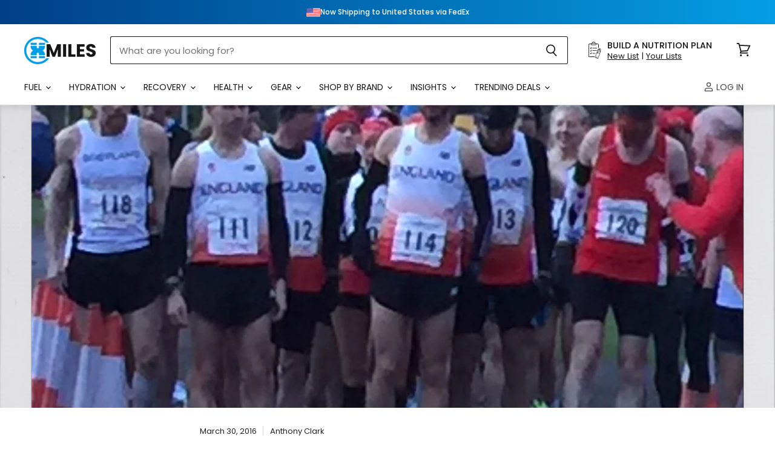

--- FILE ---
content_type: text/html; charset=utf-8
request_url: https://xmiles.co.uk/en-ie/blogs/stories/116814083-22nd-anglo-celtic-plate-100k-perth-scotland-race-report-by-fragilerunner
body_size: 90405
content:
<!doctype html>
<html class="no-js no-touch" lang="en">
  <head>
    <style>
      [x-cloak] { display: none !important; }
    </style>
    <script>
      window.Store = window.Store || {};
      window.Store.id = 6634019;
    </script>
    <meta charset="utf-8">
    <meta http-equiv="X-UA-Compatible" content="IE=edge,chrome=1">
    <meta name="viewport" content="width=device-width,initial-scale=1" />

    <!-- TrustBox script -->
    <script type="text/javascript" src="//widget.trustpilot.com/bootstrap/v5/tp.widget.bootstrap.min.js" async></script>
    <!-- End TrustBox script -->

    <!-- Apple iOS App - Smart Banner -->
    <meta name="apple-itunes-app" content="app-id=6754694893, app-argument=https://apps.apple.com/gb/app/xmiles/id6754694893t">

    <meta name="google-site-verification" content="iDFo2jEVJ96oK2XgRAnpUTSzDC-0GnlgZxfJ1Dr04gU" />
    <meta name="msvalidate.01" content="D55AD47FC228755EF7C36FA7FF15F755" />

    <!-- Preconnect Domains -->
    <link rel="preconnect" href="https://cdn.shopify.com" crossorigin>
    <link rel="preconnect" href="https://fonts.shopify.com" crossorigin>
    <link rel="preconnect" href="https://monorail-edge.shopifysvc.com">

    
      <link rel="preconnect" href="https://connect.facebook.net" crossorigin>
    
    
      <link rel="preconnect" href="https://www.google-analytics.com" crossorigin>
    

    <!-- Preload Assets -->
    <link rel="preload" href="//xmiles.co.uk/cdn/shop/t/86/assets/api.js?v=65023494285398190251686829386" as="script">

    
    
    

    <link rel="preload" href="//xmiles.co.uk/cdn/shop/t/86/assets/superstore.js?v=96631808590609366051739445360" as="script"><title>22nd Anglo Celtic Plate 100k 2016 Perth, Scotland - Race Report — XMiles</title>

    
      <meta name="description" content="Anglo Celtic Plate 2016 - Race Report \ Blog - Anthony Clark - Meeting up with &#39;Team England&#39;, The Race, Support Teams, Splits">
    

    
  <link rel="shortcut icon" href="//xmiles.co.uk/cdn/shop/files/xm-favicon_32x32.png?v=1740826624" type="image/png">


    
      <link rel="canonical" href="https://xmiles.co.uk/en-ie/blogs/stories/116814083-22nd-anglo-celtic-plate-100k-perth-scotland-race-report-by-fragilerunner" />
    

    
    















<meta property="og:site_name" content="XMiles">
<meta property="og:url" content="https://xmiles.co.uk/en-ie/blogs/stories/116814083-22nd-anglo-celtic-plate-100k-perth-scotland-race-report-by-fragilerunner">
<meta property="og:title" content="22nd Anglo Celtic Plate 100k. Perth, Scotland - Race Report by @fragilerunner">
<meta property="og:type" content="article">
<meta property="og:description" content="





Anthony&#39;s Blog The 22nd Anglo Celtic Plate 100k 2016.Here is what he had to say ………
 
READ MORE HERE



">


  <meta property="article:published_time" content="2016-03-30 20:29:00 +0100">
  <meta property="article:author" content="Anthony Clark">

  
    <meta property="article.tag" content="Article">
  
    <meta property="article.tag" content="Stories">
  



    
    
    

    
    
    <meta
      property="og:image"
      content="https://xmiles.co.uk/cdn/shop/articles/acp-rr_1200x955.PNG?v=1459268552"
    />
    <meta
      property="og:image:secure_url"
      content="https://xmiles.co.uk/cdn/shop/articles/acp-rr_1200x955.PNG?v=1459268552"
    />
    <meta property="og:image:width" content="1200" />
    <meta property="og:image:height" content="955" />
    
    
    <meta property="og:image:alt" content="22nd Anglo Celtic Plate 100k. Perth, Scotland - Race Report by @fragilerunner" />
  









  <meta name="twitter:site" content="@https://x.com/xmilesuk">








<meta name="twitter:title" content="22nd Anglo Celtic Plate 100k 2016 Perth, Scotland - Race Report">
<meta name="twitter:description" content="Anglo Celtic Plate 2016 - Race Report \ Blog - Anthony Clark - Meeting up with &#39;Team England&#39;, The Race, Support Teams, Splits">


    
    
    
      
      
      <meta name="twitter:card" content="summary_large_image">
    
    
    <meta
      property="twitter:image"
      content="https://xmiles.co.uk/cdn/shop/articles/acp-rr_1200x600_crop_center.PNG?v=1459268552"
    />
    <meta property="twitter:image:width" content="1200" />
    <meta property="twitter:image:height" content="600" />
    
    
    <meta property="twitter:image:alt" content="22nd Anglo Celtic Plate 100k. Perth, Scotland - Race Report by @fragilerunner" />
  



    

    <link rel="preload" href="//xmiles.co.uk/cdn/fonts/poppins/poppins_n4.0ba78fa5af9b0e1a374041b3ceaadf0a43b41362.woff2" as="font" crossorigin="anonymous">

    
      <link rel="preload" as="style" href="//xmiles.co.uk/cdn/shop/t/86/assets/theme.css?v=102128323113554693191762162853">
      <link rel="preload" as="style" href="//xmiles.co.uk/cdn/shop/t/86/assets/xmiles.css?v=20688722919327979181765809770">
    

    <script>window.performance && window.performance.mark && window.performance.mark('shopify.content_for_header.start');</script><meta id="shopify-digital-wallet" name="shopify-digital-wallet" content="/6634019/digital_wallets/dialog">
<meta name="shopify-checkout-api-token" content="f483d1dc2e14023326befbccb7c6a2ac">
<meta id="in-context-paypal-metadata" data-shop-id="6634019" data-venmo-supported="false" data-environment="production" data-locale="en_US" data-paypal-v4="true" data-currency="EUR">
<link rel="alternate" type="application/atom+xml" title="Feed" href="/en-ie/blogs/stories.atom" />
<link rel="alternate" hreflang="x-default" href="https://xmiles.co.uk/blogs/stories/116814083-22nd-anglo-celtic-plate-100k-perth-scotland-race-report-by-fragilerunner">
<link rel="alternate" hreflang="en" href="https://xmiles.co.uk/blogs/stories/116814083-22nd-anglo-celtic-plate-100k-perth-scotland-race-report-by-fragilerunner">
<link rel="alternate" hreflang="en-IE" href="https://xmiles.co.uk/en-ie/blogs/stories/116814083-22nd-anglo-celtic-plate-100k-perth-scotland-race-report-by-fragilerunner">
<link rel="alternate" hreflang="fr-FR" href="https://xmiles.co.uk/fr-fr/blogs/stories/116814083-22nd-anglo-celtic-plate-100k-perth-scotland-race-report-by-fragilerunner">
<link rel="alternate" hreflang="en-FR" href="https://xmiles.co.uk/en-fr/blogs/stories/116814083-22nd-anglo-celtic-plate-100k-perth-scotland-race-report-by-fragilerunner">
<link rel="alternate" hreflang="de-DE" href="https://xmiles.co.uk/de-de/blogs/stories/116814083-22nd-anglo-celtic-plate-100k-perth-scotland-race-report-by-fragilerunner">
<link rel="alternate" hreflang="en-DE" href="https://xmiles.co.uk/en-de/blogs/stories/116814083-22nd-anglo-celtic-plate-100k-perth-scotland-race-report-by-fragilerunner">
<link rel="alternate" hreflang="en-BE" href="https://xmiles.co.uk/en-be/blogs/stories/116814083-22nd-anglo-celtic-plate-100k-perth-scotland-race-report-by-fragilerunner">
<link rel="alternate" hreflang="en-SE" href="https://xmiles.co.uk/en-se/blogs/stories/116814083-22nd-anglo-celtic-plate-100k-perth-scotland-race-report-by-fragilerunner">
<link rel="alternate" hreflang="en-NL" href="https://xmiles.co.uk/en-nl/blogs/stories/116814083-22nd-anglo-celtic-plate-100k-perth-scotland-race-report-by-fragilerunner">
<link rel="alternate" hreflang="en-DK" href="https://xmiles.co.uk/en-dk/blogs/stories/116814083-22nd-anglo-celtic-plate-100k-perth-scotland-race-report-by-fragilerunner">
<link rel="alternate" hreflang="en-FI" href="https://xmiles.co.uk/en-fi/blogs/stories/116814083-22nd-anglo-celtic-plate-100k-perth-scotland-race-report-by-fragilerunner">
<link rel="alternate" hreflang="en-PT" href="https://xmiles.co.uk/en-pt/blogs/stories/116814083-22nd-anglo-celtic-plate-100k-perth-scotland-race-report-by-fragilerunner">
<link rel="alternate" hreflang="en-AT" href="https://xmiles.co.uk/en-at/blogs/stories/116814083-22nd-anglo-celtic-plate-100k-perth-scotland-race-report-by-fragilerunner">
<link rel="alternate" hreflang="en-ES" href="https://xmiles.co.uk/en-es/blogs/stories/116814083-22nd-anglo-celtic-plate-100k-perth-scotland-race-report-by-fragilerunner">
<link rel="alternate" hreflang="es-ES" href="https://xmiles.co.uk/es-es/blogs/stories/116814083-22nd-anglo-celtic-plate-100k-perth-scotland-race-report-by-fragilerunner">
<link rel="alternate" hreflang="en-IT" href="https://xmiles.co.uk/en-it/blogs/stories/116814083-22nd-anglo-celtic-plate-100k-perth-scotland-race-report-by-fragilerunner">
<link rel="alternate" hreflang="en-GR" href="https://xmiles.co.uk/en-gr/blogs/stories/116814083-22nd-anglo-celtic-plate-100k-perth-scotland-race-report-by-fragilerunner">
<script async="async" src="/checkouts/internal/preloads.js?locale=en-IE"></script>
<link rel="preconnect" href="https://shop.app" crossorigin="anonymous">
<script async="async" src="https://shop.app/checkouts/internal/preloads.js?locale=en-IE&shop_id=6634019" crossorigin="anonymous"></script>
<script id="shopify-features" type="application/json">{"accessToken":"f483d1dc2e14023326befbccb7c6a2ac","betas":["rich-media-storefront-analytics"],"domain":"xmiles.co.uk","predictiveSearch":true,"shopId":6634019,"locale":"en"}</script>
<script>var Shopify = Shopify || {};
Shopify.shop = "xmiles.myshopify.com";
Shopify.locale = "en";
Shopify.currency = {"active":"EUR","rate":"1.1736426"};
Shopify.country = "IE";
Shopify.theme = {"name":"xm-theme-development\/Master","id":132967465122,"schema_name":"Superstore","schema_version":"4.4.0","theme_store_id":null,"role":"main"};
Shopify.theme.handle = "null";
Shopify.theme.style = {"id":null,"handle":null};
Shopify.cdnHost = "xmiles.co.uk/cdn";
Shopify.routes = Shopify.routes || {};
Shopify.routes.root = "/en-ie/";</script>
<script type="module">!function(o){(o.Shopify=o.Shopify||{}).modules=!0}(window);</script>
<script>!function(o){function n(){var o=[];function n(){o.push(Array.prototype.slice.apply(arguments))}return n.q=o,n}var t=o.Shopify=o.Shopify||{};t.loadFeatures=n(),t.autoloadFeatures=n()}(window);</script>
<script>
  window.ShopifyPay = window.ShopifyPay || {};
  window.ShopifyPay.apiHost = "shop.app\/pay";
  window.ShopifyPay.redirectState = null;
</script>
<script id="shop-js-analytics" type="application/json">{"pageType":"article"}</script>
<script defer="defer" async type="module" src="//xmiles.co.uk/cdn/shopifycloud/shop-js/modules/v2/client.init-shop-cart-sync_WVOgQShq.en.esm.js"></script>
<script defer="defer" async type="module" src="//xmiles.co.uk/cdn/shopifycloud/shop-js/modules/v2/chunk.common_C_13GLB1.esm.js"></script>
<script defer="defer" async type="module" src="//xmiles.co.uk/cdn/shopifycloud/shop-js/modules/v2/chunk.modal_CLfMGd0m.esm.js"></script>
<script type="module">
  await import("//xmiles.co.uk/cdn/shopifycloud/shop-js/modules/v2/client.init-shop-cart-sync_WVOgQShq.en.esm.js");
await import("//xmiles.co.uk/cdn/shopifycloud/shop-js/modules/v2/chunk.common_C_13GLB1.esm.js");
await import("//xmiles.co.uk/cdn/shopifycloud/shop-js/modules/v2/chunk.modal_CLfMGd0m.esm.js");

  window.Shopify.SignInWithShop?.initShopCartSync?.({"fedCMEnabled":true,"windoidEnabled":true});

</script>
<script>
  window.Shopify = window.Shopify || {};
  if (!window.Shopify.featureAssets) window.Shopify.featureAssets = {};
  window.Shopify.featureAssets['shop-js'] = {"shop-cart-sync":["modules/v2/client.shop-cart-sync_DuR37GeY.en.esm.js","modules/v2/chunk.common_C_13GLB1.esm.js","modules/v2/chunk.modal_CLfMGd0m.esm.js"],"init-fed-cm":["modules/v2/client.init-fed-cm_BucUoe6W.en.esm.js","modules/v2/chunk.common_C_13GLB1.esm.js","modules/v2/chunk.modal_CLfMGd0m.esm.js"],"shop-toast-manager":["modules/v2/client.shop-toast-manager_B0JfrpKj.en.esm.js","modules/v2/chunk.common_C_13GLB1.esm.js","modules/v2/chunk.modal_CLfMGd0m.esm.js"],"init-shop-cart-sync":["modules/v2/client.init-shop-cart-sync_WVOgQShq.en.esm.js","modules/v2/chunk.common_C_13GLB1.esm.js","modules/v2/chunk.modal_CLfMGd0m.esm.js"],"shop-button":["modules/v2/client.shop-button_B_U3bv27.en.esm.js","modules/v2/chunk.common_C_13GLB1.esm.js","modules/v2/chunk.modal_CLfMGd0m.esm.js"],"init-windoid":["modules/v2/client.init-windoid_DuP9q_di.en.esm.js","modules/v2/chunk.common_C_13GLB1.esm.js","modules/v2/chunk.modal_CLfMGd0m.esm.js"],"shop-cash-offers":["modules/v2/client.shop-cash-offers_BmULhtno.en.esm.js","modules/v2/chunk.common_C_13GLB1.esm.js","modules/v2/chunk.modal_CLfMGd0m.esm.js"],"pay-button":["modules/v2/client.pay-button_CrPSEbOK.en.esm.js","modules/v2/chunk.common_C_13GLB1.esm.js","modules/v2/chunk.modal_CLfMGd0m.esm.js"],"init-customer-accounts":["modules/v2/client.init-customer-accounts_jNk9cPYQ.en.esm.js","modules/v2/client.shop-login-button_DJ5ldayH.en.esm.js","modules/v2/chunk.common_C_13GLB1.esm.js","modules/v2/chunk.modal_CLfMGd0m.esm.js"],"avatar":["modules/v2/client.avatar_BTnouDA3.en.esm.js"],"checkout-modal":["modules/v2/client.checkout-modal_pBPyh9w8.en.esm.js","modules/v2/chunk.common_C_13GLB1.esm.js","modules/v2/chunk.modal_CLfMGd0m.esm.js"],"init-shop-for-new-customer-accounts":["modules/v2/client.init-shop-for-new-customer-accounts_BUoCy7a5.en.esm.js","modules/v2/client.shop-login-button_DJ5ldayH.en.esm.js","modules/v2/chunk.common_C_13GLB1.esm.js","modules/v2/chunk.modal_CLfMGd0m.esm.js"],"init-customer-accounts-sign-up":["modules/v2/client.init-customer-accounts-sign-up_CnczCz9H.en.esm.js","modules/v2/client.shop-login-button_DJ5ldayH.en.esm.js","modules/v2/chunk.common_C_13GLB1.esm.js","modules/v2/chunk.modal_CLfMGd0m.esm.js"],"init-shop-email-lookup-coordinator":["modules/v2/client.init-shop-email-lookup-coordinator_CzjY5t9o.en.esm.js","modules/v2/chunk.common_C_13GLB1.esm.js","modules/v2/chunk.modal_CLfMGd0m.esm.js"],"shop-follow-button":["modules/v2/client.shop-follow-button_CsYC63q7.en.esm.js","modules/v2/chunk.common_C_13GLB1.esm.js","modules/v2/chunk.modal_CLfMGd0m.esm.js"],"shop-login-button":["modules/v2/client.shop-login-button_DJ5ldayH.en.esm.js","modules/v2/chunk.common_C_13GLB1.esm.js","modules/v2/chunk.modal_CLfMGd0m.esm.js"],"shop-login":["modules/v2/client.shop-login_B9ccPdmx.en.esm.js","modules/v2/chunk.common_C_13GLB1.esm.js","modules/v2/chunk.modal_CLfMGd0m.esm.js"],"lead-capture":["modules/v2/client.lead-capture_D0K_KgYb.en.esm.js","modules/v2/chunk.common_C_13GLB1.esm.js","modules/v2/chunk.modal_CLfMGd0m.esm.js"],"payment-terms":["modules/v2/client.payment-terms_BWmiNN46.en.esm.js","modules/v2/chunk.common_C_13GLB1.esm.js","modules/v2/chunk.modal_CLfMGd0m.esm.js"]};
</script>
<script>(function() {
  var isLoaded = false;
  function asyncLoad() {
    if (isLoaded) return;
    isLoaded = true;
    var urls = ["https:\/\/www.paypal.com\/tagmanager\/pptm.js?id=18279c0d-145d-46fa-b6d5-92a2f8ac3ca5\u0026shop=xmiles.myshopify.com","https:\/\/ecommplugins-scripts.trustpilot.com\/v2.1\/js\/header.min.js?settings=eyJrZXkiOiJhcVR6YXJkcko0eFhUTlpiIiwicyI6IiJ9\u0026shop=xmiles.myshopify.com","https:\/\/ecommplugins-trustboxsettings.trustpilot.com\/xmiles.myshopify.com.js?settings=1621457761463\u0026shop=xmiles.myshopify.com","https:\/\/config.gorgias.chat\/bundle-loader\/01GYCCFR65RKVZQVNZT8QNBENT?source=shopify1click\u0026shop=xmiles.myshopify.com","https:\/\/str.rise-ai.com\/?shop=xmiles.myshopify.com","https:\/\/strn.rise-ai.com\/?shop=xmiles.myshopify.com","https:\/\/static.klaviyo.com\/onsite\/js\/klaviyo.js?company_id=Xd2hYn\u0026shop=xmiles.myshopify.com","https:\/\/static.rechargecdn.com\/assets\/js\/widget.min.js?shop=xmiles.myshopify.com","https:\/\/static.klaviyo.com\/onsite\/js\/klaviyo.js?company_id=Xd2hYn\u0026shop=xmiles.myshopify.com","https:\/\/shopify.mobiloud.com\/js\/one_signal_script.js?shop=xmiles.myshopify.com","https:\/\/public.9gtb.com\/loader.js?g_cvt_id=5c2ef721-ca05-4b82-befe-59b30c108746\u0026shop=xmiles.myshopify.com"];
    for (var i = 0; i < urls.length; i++) {
      var s = document.createElement('script');
      s.type = 'text/javascript';
      s.async = true;
      s.src = urls[i];
      var x = document.getElementsByTagName('script')[0];
      x.parentNode.insertBefore(s, x);
    }
  };
  if(window.attachEvent) {
    window.attachEvent('onload', asyncLoad);
  } else {
    window.addEventListener('load', asyncLoad, false);
  }
})();</script>
<script id="__st">var __st={"a":6634019,"offset":0,"reqid":"82147738-4e0a-4d6f-b3ce-36bb1e2c8321-1769570287","pageurl":"xmiles.co.uk\/en-ie\/blogs\/stories\/116814083-22nd-anglo-celtic-plate-100k-perth-scotland-race-report-by-fragilerunner","s":"articles-116814083","u":"88bef432cc11","p":"article","rtyp":"article","rid":116814083};</script>
<script>window.ShopifyPaypalV4VisibilityTracking = true;</script>
<script id="captcha-bootstrap">!function(){'use strict';const t='contact',e='account',n='new_comment',o=[[t,t],['blogs',n],['comments',n],[t,'customer']],c=[[e,'customer_login'],[e,'guest_login'],[e,'recover_customer_password'],[e,'create_customer']],r=t=>t.map((([t,e])=>`form[action*='/${t}']:not([data-nocaptcha='true']) input[name='form_type'][value='${e}']`)).join(','),a=t=>()=>t?[...document.querySelectorAll(t)].map((t=>t.form)):[];function s(){const t=[...o],e=r(t);return a(e)}const i='password',u='form_key',d=['recaptcha-v3-token','g-recaptcha-response','h-captcha-response',i],f=()=>{try{return window.sessionStorage}catch{return}},m='__shopify_v',_=t=>t.elements[u];function p(t,e,n=!1){try{const o=window.sessionStorage,c=JSON.parse(o.getItem(e)),{data:r}=function(t){const{data:e,action:n}=t;return t[m]||n?{data:e,action:n}:{data:t,action:n}}(c);for(const[e,n]of Object.entries(r))t.elements[e]&&(t.elements[e].value=n);n&&o.removeItem(e)}catch(o){console.error('form repopulation failed',{error:o})}}const l='form_type',E='cptcha';function T(t){t.dataset[E]=!0}const w=window,h=w.document,L='Shopify',v='ce_forms',y='captcha';let A=!1;((t,e)=>{const n=(g='f06e6c50-85a8-45c8-87d0-21a2b65856fe',I='https://cdn.shopify.com/shopifycloud/storefront-forms-hcaptcha/ce_storefront_forms_captcha_hcaptcha.v1.5.2.iife.js',D={infoText:'Protected by hCaptcha',privacyText:'Privacy',termsText:'Terms'},(t,e,n)=>{const o=w[L][v],c=o.bindForm;if(c)return c(t,g,e,D).then(n);var r;o.q.push([[t,g,e,D],n]),r=I,A||(h.body.append(Object.assign(h.createElement('script'),{id:'captcha-provider',async:!0,src:r})),A=!0)});var g,I,D;w[L]=w[L]||{},w[L][v]=w[L][v]||{},w[L][v].q=[],w[L][y]=w[L][y]||{},w[L][y].protect=function(t,e){n(t,void 0,e),T(t)},Object.freeze(w[L][y]),function(t,e,n,w,h,L){const[v,y,A,g]=function(t,e,n){const i=e?o:[],u=t?c:[],d=[...i,...u],f=r(d),m=r(i),_=r(d.filter((([t,e])=>n.includes(e))));return[a(f),a(m),a(_),s()]}(w,h,L),I=t=>{const e=t.target;return e instanceof HTMLFormElement?e:e&&e.form},D=t=>v().includes(t);t.addEventListener('submit',(t=>{const e=I(t);if(!e)return;const n=D(e)&&!e.dataset.hcaptchaBound&&!e.dataset.recaptchaBound,o=_(e),c=g().includes(e)&&(!o||!o.value);(n||c)&&t.preventDefault(),c&&!n&&(function(t){try{if(!f())return;!function(t){const e=f();if(!e)return;const n=_(t);if(!n)return;const o=n.value;o&&e.removeItem(o)}(t);const e=Array.from(Array(32),(()=>Math.random().toString(36)[2])).join('');!function(t,e){_(t)||t.append(Object.assign(document.createElement('input'),{type:'hidden',name:u})),t.elements[u].value=e}(t,e),function(t,e){const n=f();if(!n)return;const o=[...t.querySelectorAll(`input[type='${i}']`)].map((({name:t})=>t)),c=[...d,...o],r={};for(const[a,s]of new FormData(t).entries())c.includes(a)||(r[a]=s);n.setItem(e,JSON.stringify({[m]:1,action:t.action,data:r}))}(t,e)}catch(e){console.error('failed to persist form',e)}}(e),e.submit())}));const S=(t,e)=>{t&&!t.dataset[E]&&(n(t,e.some((e=>e===t))),T(t))};for(const o of['focusin','change'])t.addEventListener(o,(t=>{const e=I(t);D(e)&&S(e,y())}));const B=e.get('form_key'),M=e.get(l),P=B&&M;t.addEventListener('DOMContentLoaded',(()=>{const t=y();if(P)for(const e of t)e.elements[l].value===M&&p(e,B);[...new Set([...A(),...v().filter((t=>'true'===t.dataset.shopifyCaptcha))])].forEach((e=>S(e,t)))}))}(h,new URLSearchParams(w.location.search),n,t,e,['guest_login'])})(!0,!0)}();</script>
<script integrity="sha256-4kQ18oKyAcykRKYeNunJcIwy7WH5gtpwJnB7kiuLZ1E=" data-source-attribution="shopify.loadfeatures" defer="defer" src="//xmiles.co.uk/cdn/shopifycloud/storefront/assets/storefront/load_feature-a0a9edcb.js" crossorigin="anonymous"></script>
<script crossorigin="anonymous" defer="defer" src="//xmiles.co.uk/cdn/shopifycloud/storefront/assets/shopify_pay/storefront-65b4c6d7.js?v=20250812"></script>
<script data-source-attribution="shopify.dynamic_checkout.dynamic.init">var Shopify=Shopify||{};Shopify.PaymentButton=Shopify.PaymentButton||{isStorefrontPortableWallets:!0,init:function(){window.Shopify.PaymentButton.init=function(){};var t=document.createElement("script");t.src="https://xmiles.co.uk/cdn/shopifycloud/portable-wallets/latest/portable-wallets.en.js",t.type="module",document.head.appendChild(t)}};
</script>
<script data-source-attribution="shopify.dynamic_checkout.buyer_consent">
  function portableWalletsHideBuyerConsent(e){var t=document.getElementById("shopify-buyer-consent"),n=document.getElementById("shopify-subscription-policy-button");t&&n&&(t.classList.add("hidden"),t.setAttribute("aria-hidden","true"),n.removeEventListener("click",e))}function portableWalletsShowBuyerConsent(e){var t=document.getElementById("shopify-buyer-consent"),n=document.getElementById("shopify-subscription-policy-button");t&&n&&(t.classList.remove("hidden"),t.removeAttribute("aria-hidden"),n.addEventListener("click",e))}window.Shopify?.PaymentButton&&(window.Shopify.PaymentButton.hideBuyerConsent=portableWalletsHideBuyerConsent,window.Shopify.PaymentButton.showBuyerConsent=portableWalletsShowBuyerConsent);
</script>
<script data-source-attribution="shopify.dynamic_checkout.cart.bootstrap">document.addEventListener("DOMContentLoaded",(function(){function t(){return document.querySelector("shopify-accelerated-checkout-cart, shopify-accelerated-checkout")}if(t())Shopify.PaymentButton.init();else{new MutationObserver((function(e,n){t()&&(Shopify.PaymentButton.init(),n.disconnect())})).observe(document.body,{childList:!0,subtree:!0})}}));
</script>
<script id='scb4127' type='text/javascript' async='' src='https://xmiles.co.uk/cdn/shopifycloud/privacy-banner/storefront-banner.js'></script><link id="shopify-accelerated-checkout-styles" rel="stylesheet" media="screen" href="https://xmiles.co.uk/cdn/shopifycloud/portable-wallets/latest/accelerated-checkout-backwards-compat.css" crossorigin="anonymous">
<style id="shopify-accelerated-checkout-cart">
        #shopify-buyer-consent {
  margin-top: 1em;
  display: inline-block;
  width: 100%;
}

#shopify-buyer-consent.hidden {
  display: none;
}

#shopify-subscription-policy-button {
  background: none;
  border: none;
  padding: 0;
  text-decoration: underline;
  font-size: inherit;
  cursor: pointer;
}

#shopify-subscription-policy-button::before {
  box-shadow: none;
}

      </style>

<script>window.performance && window.performance.mark && window.performance.mark('shopify.content_for_header.end');</script>

    <script>
      document.documentElement.className=document.documentElement.className.replace(/\bno-js\b/,'js');
      if(window.Shopify&&window.Shopify.designMode)document.documentElement.className+=' in-theme-editor';
      if(('ontouchstart' in window)||window.DocumentTouch&&document instanceof DocumentTouch)document.documentElement.className=document.documentElement.className.replace(/\bno-touch\b/,'has-touch');
    </script>

    <script src="//xmiles.co.uk/cdn/shop/t/86/assets/api.js?v=65023494285398190251686829386" defer></script>

    
      <link href="//xmiles.co.uk/cdn/shop/t/86/assets/theme.css?v=102128323113554693191762162853" rel="stylesheet" type="text/css" media="all" />
      <link href="//xmiles.co.uk/cdn/shop/t/86/assets/xmiles.css?v=20688722919327979181765809770" rel="stylesheet" type="text/css" media="all" />
    

    

    
    <script>
      window.Theme = window.Theme || {};
      window.Theme.version = '4.4.0';
      window.Theme.name = 'Superstore';
      window.Theme.routes = {
        "root_url": "/en-ie",
        "account_url": "/en-ie/account",
        "account_login_url": "/en-ie/account/login",
        "account_logout_url": "/en-ie/account/logout",
        "account_register_url": "/en-ie/account/register",
        "account_addresses_url": "/en-ie/account/addresses",
        "collections_url": "/en-ie/collections",
        "all_products_collection_url": "/en-ie/collections/all",
        "search_url": "/en-ie/search",
        "cart_url": "/en-ie/cart",
        "cart_add_url": "/en-ie/cart/add",
        "cart_change_url": "/en-ie/cart/change",
        "cart_clear_url": "/en-ie/cart/clear",
        "product_recommendations_url": "/en-ie/recommendations/products",
      };
    </script>
    

  
    <link href="//xmiles.co.uk/cdn/shop/t/86/assets/_cart-drawer.css?v=29222589057959153691745850381" rel="stylesheet" type="text/css" media="all" />
  

  <script type="text/javascript">
      (function(c,l,a,r,i,t,y){
          c[a]=c[a]||function(){(c[a].q=c[a].q||[]).push(arguments)};
          t=l.createElement(r);t.async=1;t.src="https://www.clarity.ms/tag/"+i;
          y=l.getElementsByTagName(r)[0];y.parentNode.insertBefore(t,y);
      })(window, document, "clarity", "script", "eny1i2ie48");
  </script>
  
  


  <script>
    if (navigator.userAgent.toLowerCase().includes('canvas')) {  
        var style = document.createElement('style');    
        style.innerHTML = '.hide-on-app { display: none !important; }';    
        document.head.appendChild(style);
    } else {    
        var style = document.createElement('style');    
        style.innerHTML = '.hide-on-website { display: none !important; }';    
        document.head.appendChild(style);
    }
  </script>

  <script>
    window.addEventListener('load', function() {
        // Check if the user agent contains 'canvas' (case insensitive)
        if (navigator.userAgent.toLowerCase().indexOf('canvas') !== -1) {
            // Function to set a session cookie
            function setSessionCookie(name, value) {
                document.cookie = name + '=' + value + '; path=/; max-age=' + (60 * 60 * 24); // 24 hours
            }

            // Function to get a session cookie
            function getSessionCookie(name) {
                const value = `; ${document.cookie}`;
                const parts = value.split(`; ${name}=`);
                if (parts.length === 2) return parts.pop().split(';').shift();
            }

            // Liquid variables to check if user is logged in and get the user's details
            var userLoggedIn = null;
            var userEmail = null;
            var userName = null; // Assuming 'customer.first_name' is available
            var userPhone = null; // Assuming 'customer.phone' is available
            
            if (userLoggedIn) {
                // Set user email using the native function
                nativeFunctions.klaviyoSetEmail(userEmail);
                
                // Identify the user in Klaviyo with additional properties
                klaviyo.identify({
                    $email: userEmail, // Required
                    $first_name: userName, // Optional, if available
                    $phone_number: userPhone // Optional, if available
                });
            } else {
                // Check if the session cookie exists
                if (!getSessionCookie('externalUserIdSet')) {
                    // Get device info using the native function
                    var deviceInfo = nativeFunctions.getDeviceInfo();
                    if (deviceInfo.pushExternalId) {
                        // Identify the user in Klaviyo using the external ID
                        klaviyo.identify({
                            $id: deviceInfo.pushExternalId,
                            $first_name: userName, // Optional
                            $phone_number: userPhone // Optional
                        });
                        // Set the session cookie to prevent this from running again in the same session
                        setSessionCookie('externalUserIdSet', 'true');
                    }
                }
            }
        }
    });
  </script>
<!-- BEGIN app block: shopify://apps/annify-announcement-bar/blocks/app-embed/b7f3deb1-f754-4527-8fe4-1ecb66093650 --><!-- BEGIN app snippet: announce_item -->

<link href="https://fonts.googleapis.com/css2?family=Poppins" rel="stylesheet" />
<div
  class="demo_annoucement_main hidden_load demo_annoucement_main_4618 gradient-background       "
  style="--gradientStart:#003f87;--gradientEnd:#059de4;--singleColor:#141414;--cornerRadius:0px;--borderSize:0px;--borderColors:#000;--insidePadding:5px 10px;--outsideTop:0px;--outsideBottom:10px;--closeIconColor:#FFFFFF;--arrowIconColor:#6d7175;--backgroundImage:url(none);--animation:nones;--fontFamily:Poppins;; display: none;"
  data-id="4618"
  data-type="false"
  data-andisplay={"where":"entire","devices":{"laptop":false,"mobile":false,"tablet":false,"desktop":false},"endDate":"","endHour":"","condition":"all","countries":["IE"],"startDate":"2025-09-08","startHour":"00:01\\AM","conditions":[{"url":"","page":"cart","type":"url","compare":"contains"}],"setEndDate":false,"locationType":"specific"}
  data-customcss=""
>
  

  <div class="annoucement-box">
    
      

      <div
        class="preview_annoucement_main_content_wrapper clickable  "
        style="--iconBorderRadius:5px;--iconBackgroundColor:rgba(100,86,22,0);--iconSize:15px;--iconColor:#000000;--iconBackgroundImage:url(https://cdn.shopify.com/s/files/1/0663/4019/files/ireland.png?v=1757678669);--titleSize:12px;--titleColor:#FFF;--subheadingSize:12px;--subheadingColor:#fff;--buttonBackgroundColor:#55C521;--buttonFontColor:#FFF;--buttonFontSize:14px;--buttonBorderRadius:5px;--buttonBorderStyle:none;--buttonBorderColor:#000;--buttonLineHeight:28px;--animationSpeed:60s;"
        data-link="/pages/international-eu-shipping"
      >
        
          <div class="annoucement_icon_wrapper">
            <div class="annoucement_icon_title"></div>
          </div>
        
        <div class="annoucement_titles_outside_wrapper">
          
            
            
              <div class="annoucement_bar_title">
                
                  <a href="/pages/international-eu-shipping"><p>Now Shipping to Ireland via FedEx</p></a>
                
              </div>
            
          
          
        </div>
        
      </div>
      
    

    
  </div>
  
</div>
<!-- END app snippet --><!-- BEGIN app snippet: announce_item -->

<link href="https://fonts.googleapis.com/css2?family=Poppins" rel="stylesheet" />
<div
  class="demo_annoucement_main hidden_load demo_annoucement_main_4619 gradient-background       "
  style="--gradientStart:#003f87;--gradientEnd:#059de4;--singleColor:#000000;--cornerRadius:0px;--borderSize:0px;--borderColors:#000;--insidePadding:5px 10px;--outsideTop:0px;--outsideBottom:10px;--closeIconColor:#FFFFFF;--arrowIconColor:#6d7175;--backgroundImage:url(none);--animation:nones;--fontFamily:Poppins;; display: none;"
  data-id="4619"
  data-type="false"
  data-andisplay={"where":"entire","devices":{"laptop":false,"mobile":false,"tablet":false,"desktop":false},"endDate":"","endHour":"","condition":"all","countries":["FR"],"startDate":"2025-09-08","startHour":"00:01\\AM","conditions":[{"url":"","page":"cart","type":"url","compare":"contains"}],"setEndDate":false,"locationType":"specific"}
  data-customcss=""
>
  

  <div class="annoucement-box">
    
      

      <div
        class="preview_annoucement_main_content_wrapper   "
        style="--iconBorderRadius:5px;--iconBackgroundColor:rgba(0,0,0,0);--iconSize:15px;--iconColor:rgba(0,0,0,0);--iconBackgroundImage:url(https://cdn.shopify.com/s/files/1/0663/4019/files/france_b48d1b15-9d4e-49cb-8783-b0b52318d6d7.png?v=1757678669);--titleSize:12px;--titleColor:#FFF;--subheadingSize:12px;--subheadingColor:#fff;--buttonBackgroundColor:#55C521;--buttonFontColor:#FFF;--buttonFontSize:14px;--buttonBorderRadius:5px;--buttonBorderStyle:none;--buttonBorderColor:#000;--buttonLineHeight:28px;--animationSpeed:60s;"
        data-link="https://xmiles.co.uk"
      >
        
          <div class="annoucement_icon_wrapper">
            <div class="annoucement_icon_title"></div>
          </div>
        
        <div class="annoucement_titles_outside_wrapper">
          
            
            
              <div class="annoucement_bar_title">
                                 
                  <p>Now Shipping to France via FedEx</p>
                
              </div>
            
          
          
        </div>
        
      </div>
      
    

    
  </div>
  
</div>
<!-- END app snippet --><!-- BEGIN app snippet: announce_item -->

<link href="https://fonts.googleapis.com/css2?family=Poppins" rel="stylesheet" />
<div
  class="demo_annoucement_main hidden_load demo_annoucement_main_4624 gradient-background       "
  style="--gradientStart:#003f87;--gradientEnd:#059de4;--singleColor:#000000;--cornerRadius:0px;--borderSize:0px;--borderColors:#000;--insidePadding:5px 10px;--outsideTop:0px;--outsideBottom:10px;--closeIconColor:#FFFFFF;--arrowIconColor:#6d7175;--backgroundImage:url(none);--animation:nones;--fontFamily:Poppins;; display: none;"
  data-id="4624"
  data-type="false"
  data-andisplay={"where":"entire","devices":{"laptop":false,"mobile":false,"tablet":false,"desktop":false},"endDate":"","endHour":"","condition":"all","countries":["BE"],"startDate":"2025-09-08","startHour":"00:01\\AM","conditions":[{"url":"","page":"cart","type":"url","compare":"contains"}],"setEndDate":false,"locationType":"specific"}
  data-customcss=""
>
  

  <div class="annoucement-box">
    
      

      <div
        class="preview_annoucement_main_content_wrapper   "
        style="--iconBorderRadius:5px;--iconBackgroundColor:rgba(0,0,0,0);--iconSize:15px;--iconColor:rgba(0,0,0,0);--iconBackgroundImage:url(https://cdn.shopify.com/s/files/1/0663/4019/files/belgium.png?v=1757678669);--titleSize:12px;--titleColor:#FFF;--subheadingSize:12px;--subheadingColor:#fff;--buttonBackgroundColor:#55C521;--buttonFontColor:#FFF;--buttonFontSize:14px;--buttonBorderRadius:5px;--buttonBorderStyle:none;--buttonBorderColor:#000;--buttonLineHeight:28px;--animationSpeed:60s;"
        data-link="https://xmiles.co.uk"
      >
        
          <div class="annoucement_icon_wrapper">
            <div class="annoucement_icon_title"></div>
          </div>
        
        <div class="annoucement_titles_outside_wrapper">
          
            
            
              <div class="annoucement_bar_title">
                                 
                  <p>Now Shipping to Belgium via FedEx</p>
                
              </div>
            
          
          
        </div>
        
      </div>
      
    

    
  </div>
  
</div>
<!-- END app snippet --><!-- BEGIN app snippet: announce_item -->

<link href="https://fonts.googleapis.com/css2?family=Poppins" rel="stylesheet" />
<div
  class="demo_annoucement_main hidden_load demo_annoucement_main_4625 gradient-background       "
  style="--gradientStart:#003f87;--gradientEnd:#059de4;--singleColor:#000000;--cornerRadius:0px;--borderSize:0px;--borderColors:#000;--insidePadding:5px 10px;--outsideTop:0px;--outsideBottom:10px;--closeIconColor:#FFFFFF;--arrowIconColor:#6d7175;--backgroundImage:url(none);--animation:nones;--fontFamily:Poppins;; display: none;"
  data-id="4625"
  data-type="false"
  data-andisplay={"where":"entire","devices":{"laptop":false,"mobile":false,"tablet":false,"desktop":false},"endDate":"","endHour":"","condition":"all","countries":["AE"],"startDate":"2025-09-08","startHour":"00:01\\AM","conditions":[{"url":"","page":"cart","type":"url","compare":"contains"}],"setEndDate":false,"locationType":"specific"}
  data-customcss=""
>
  

  <div class="annoucement-box">
    
      

      <div
        class="preview_annoucement_main_content_wrapper clickable  "
        style="--iconBorderRadius:5px;--iconBackgroundColor:rgba(0,0,0,0);--iconSize:15px;--iconColor:rgba(0,0,0,0);--iconBackgroundImage:url(https://cdn.shopify.com/s/files/1/0663/4019/files/united-arab-emirates.png?v=1757678669);--titleSize:12px;--titleColor:#FFF;--subheadingSize:12px;--subheadingColor:#fff;--buttonBackgroundColor:#55C521;--buttonFontColor:#FFF;--buttonFontSize:14px;--buttonBorderRadius:5px;--buttonBorderStyle:none;--buttonBorderColor:#000;--buttonLineHeight:28px;--animationSpeed:60s;"
        data-link="/pages/international-eu-shipping"
      >
        
          <div class="annoucement_icon_wrapper">
            <div class="annoucement_icon_title"></div>
          </div>
        
        <div class="annoucement_titles_outside_wrapper">
          
            
            
              <div class="annoucement_bar_title">
                
                  <a href="/pages/international-eu-shipping"><p>Now Shipping to UAE via FedEx</p></a>
                
              </div>
            
          
          
        </div>
        
      </div>
      
    

    
  </div>
  
</div>
<!-- END app snippet --><!-- BEGIN app snippet: announce_item -->

<link href="https://fonts.googleapis.com/css2?family=Poppins" rel="stylesheet" />
<div
  class="demo_annoucement_main hidden_load demo_annoucement_main_4629 gradient-background       "
  style="--gradientStart:#003f87;--gradientEnd:#059de4;--singleColor:#000000;--cornerRadius:0px;--borderSize:0px;--borderColors:#000;--insidePadding:5px 10px;--outsideTop:0px;--outsideBottom:10px;--closeIconColor:#FFFFFF;--arrowIconColor:#6d7175;--backgroundImage:url(none);--animation:nones;--fontFamily:Poppins;; display: none;"
  data-id="4629"
  data-type="false"
  data-andisplay={"where":"entire","devices":{"laptop":false,"mobile":false,"tablet":false,"desktop":false},"endDate":"","endHour":"","condition":"all","countries":["AT"],"startDate":"2025-09-08","startHour":"00:01\\AM","conditions":[{"url":"","page":"cart","type":"url","compare":"contains"}],"setEndDate":false,"locationType":"specific"}
  data-customcss=""
>
  

  <div class="annoucement-box">
    
      

      <div
        class="preview_annoucement_main_content_wrapper clickable  "
        style="--iconBorderRadius:5px;--iconBackgroundColor:rgba(0,0,0,0);--iconSize:15px;--iconColor:rgba(0,0,0,0);--iconBackgroundImage:url(https://cdn.shopify.com/s/files/1/0663/4019/files/austria.png?v=1757678669);--titleSize:12px;--titleColor:#FFF;--subheadingSize:12px;--subheadingColor:#fff;--buttonBackgroundColor:#55C521;--buttonFontColor:#FFF;--buttonFontSize:14px;--buttonBorderRadius:5px;--buttonBorderStyle:none;--buttonBorderColor:#000;--buttonLineHeight:28px;--animationSpeed:60s;"
        data-link="/pages/international-eu-shipping"
      >
        
          <div class="annoucement_icon_wrapper">
            <div class="annoucement_icon_title"></div>
          </div>
        
        <div class="annoucement_titles_outside_wrapper">
          
            
            
              <div class="annoucement_bar_title">
                
                  <a href="/pages/international-eu-shipping"><p>Now Shipping to Austria via FedEx</p></a>
                
              </div>
            
          
          
        </div>
        
      </div>
      
    

    
  </div>
  
</div>
<!-- END app snippet --><!-- BEGIN app snippet: announce_item -->

<link href="https://fonts.googleapis.com/css2?family=Poppins" rel="stylesheet" />
<div
  class="demo_annoucement_main hidden_load demo_annoucement_main_4630 gradient-background       "
  style="--gradientStart:#003f87;--gradientEnd:#059de4;--singleColor:#000000;--cornerRadius:0px;--borderSize:0px;--borderColors:#000;--insidePadding:5px 10px;--outsideTop:0px;--outsideBottom:10px;--closeIconColor:#FFFFFF;--arrowIconColor:#6d7175;--backgroundImage:url(none);--animation:nones;--fontFamily:Poppins;; display: none;"
  data-id="4630"
  data-type="false"
  data-andisplay={"where":"entire","devices":{"laptop":false,"mobile":false,"tablet":false,"desktop":false},"endDate":"","endHour":"","condition":"all","countries":["AU"],"startDate":"2025-09-08","startHour":"00:01\\AM","conditions":[{"url":"","page":"cart","type":"url","compare":"contains"}],"setEndDate":false,"locationType":"specific"}
  data-customcss=""
>
  

  <div class="annoucement-box">
    
      

      <div
        class="preview_annoucement_main_content_wrapper clickable  "
        style="--iconBorderRadius:0px;--iconBackgroundColor:rgba(0,0,0,0);--iconSize:15px;--iconColor:rgba(0,0,0,0);--iconBackgroundImage:url(https://cdn.shopify.com/s/files/1/0663/4019/files/australia.png?v=1757678669);--titleSize:12px;--titleColor:#FFF;--subheadingSize:12px;--subheadingColor:#fff;--buttonBackgroundColor:#55C521;--buttonFontColor:#FFF;--buttonFontSize:14px;--buttonBorderRadius:5px;--buttonBorderStyle:none;--buttonBorderColor:#000;--buttonLineHeight:28px;--animationSpeed:60s;"
        data-link="/pages/international-eu-shipping"
      >
        
          <div class="annoucement_icon_wrapper">
            <div class="annoucement_icon_title"></div>
          </div>
        
        <div class="annoucement_titles_outside_wrapper">
          
            
            
              <div class="annoucement_bar_title">
                
                  <a href="/pages/international-eu-shipping"><p>Now Shipping to Australia via FedEx</p></a>
                
              </div>
            
          
          
        </div>
        
      </div>
      
    

    
  </div>
  
</div>
<!-- END app snippet --><!-- BEGIN app snippet: announce_item -->

<link href="https://fonts.googleapis.com/css2?family=Poppins" rel="stylesheet" />
<div
  class="demo_annoucement_main hidden_load demo_annoucement_main_4631 gradient-background       "
  style="--gradientStart:#003f87;--gradientEnd:#059de4;--singleColor:#000000;--cornerRadius:0px;--borderSize:0px;--borderColors:#000;--insidePadding:5px 10px;--outsideTop:0px;--outsideBottom:10px;--closeIconColor:#FFFFFF;--arrowIconColor:#6d7175;--backgroundImage:url(none);--animation:nones;--fontFamily:Poppins;; display: none;"
  data-id="4631"
  data-type="false"
  data-andisplay={"where":"entire","devices":{"laptop":false,"mobile":false,"tablet":false,"desktop":false},"endDate":"","endHour":"","condition":"all","countries":["CA"],"startDate":"2025-09-08","startHour":"00:01\\AM","conditions":[{"url":"","page":"cart","type":"url","compare":"contains"}],"setEndDate":false,"locationType":"specific"}
  data-customcss=""
>
  

  <div class="annoucement-box">
    
      

      <div
        class="preview_annoucement_main_content_wrapper clickable  "
        style="--iconBorderRadius:5px;--iconBackgroundColor:rgba(0,0,0,0);--iconSize:15px;--iconColor:rgba(0,0,0,0);--iconBackgroundImage:url(https://cdn.shopify.com/s/files/1/0663/4019/files/canada.png?v=1757678669);--titleSize:12px;--titleColor:#FFF;--subheadingSize:12px;--subheadingColor:#fff;--buttonBackgroundColor:#55C521;--buttonFontColor:#FFF;--buttonFontSize:14px;--buttonBorderRadius:5px;--buttonBorderStyle:none;--buttonBorderColor:#000;--buttonLineHeight:28px;--animationSpeed:60s;"
        data-link="/pages/international-eu-shipping"
      >
        
          <div class="annoucement_icon_wrapper">
            <div class="annoucement_icon_title"></div>
          </div>
        
        <div class="annoucement_titles_outside_wrapper">
          
            
            
              <div class="annoucement_bar_title">
                
                  <a href="/pages/international-eu-shipping"><p>Now Shipping to Canada via FedEx</p></a>
                
              </div>
            
          
          
        </div>
        
      </div>
      
    

    
  </div>
  
</div>
<!-- END app snippet --><!-- BEGIN app snippet: announce_item -->

<link href="https://fonts.googleapis.com/css2?family=Poppins" rel="stylesheet" />
<div
  class="demo_annoucement_main hidden_load demo_annoucement_main_4632 gradient-background       "
  style="--gradientStart:#003f87;--gradientEnd:#059de4;--singleColor:#000000;--cornerRadius:0px;--borderSize:0px;--borderColors:#000;--insidePadding:5px 10px;--outsideTop:0px;--outsideBottom:10px;--closeIconColor:#FFFFFF;--arrowIconColor:#6d7175;--backgroundImage:url(none);--animation:nones;--fontFamily:Poppins;; display: none;"
  data-id="4632"
  data-type="false"
  data-andisplay={"where":"entire","devices":{"laptop":false,"mobile":false,"tablet":false,"desktop":false},"endDate":"","endHour":"","condition":"all","countries":["CH"],"startDate":"2025-09-08","startHour":"00:01\\AM","conditions":[{"url":"","page":"cart","type":"url","compare":"contains"}],"setEndDate":false,"locationType":"specific"}
  data-customcss=""
>
  

  <div class="annoucement-box">
    
      

      <div
        class="preview_annoucement_main_content_wrapper clickable  "
        style="--iconBorderRadius:5px;--iconBackgroundColor:rgba(0,0,0,0);--iconSize:15px;--iconColor:rgba(0,0,0,0);--iconBackgroundImage:url(https://cdn.shopify.com/s/files/1/0663/4019/files/switzerland.png?v=1757678669);--titleSize:12px;--titleColor:#FFF;--subheadingSize:12px;--subheadingColor:#fff;--buttonBackgroundColor:#55C521;--buttonFontColor:#FFF;--buttonFontSize:14px;--buttonBorderRadius:5px;--buttonBorderStyle:none;--buttonBorderColor:#000;--buttonLineHeight:28px;--animationSpeed:60s;"
        data-link="/pages/international-eu-shipping"
      >
        
          <div class="annoucement_icon_wrapper">
            <div class="annoucement_icon_title"></div>
          </div>
        
        <div class="annoucement_titles_outside_wrapper">
          
            
            
              <div class="annoucement_bar_title">
                
                  <a href="/pages/international-eu-shipping"><p>Now Shipping to Switzerland via FedEx</p></a>
                
              </div>
            
          
          
        </div>
        
      </div>
      
    

    
  </div>
  
</div>
<!-- END app snippet --><!-- BEGIN app snippet: announce_item -->

<link href="https://fonts.googleapis.com/css2?family=Poppins" rel="stylesheet" />
<div
  class="demo_annoucement_main hidden_load demo_annoucement_main_4633 gradient-background       "
  style="--gradientStart:#003f87;--gradientEnd:#059de4;--singleColor:#000000;--cornerRadius:0px;--borderSize:0px;--borderColors:#000;--insidePadding:5px 10px;--outsideTop:0px;--outsideBottom:10px;--closeIconColor:#FFFFFF;--arrowIconColor:#6d7175;--backgroundImage:url(none);--animation:nones;--fontFamily:Poppins;; display: none;"
  data-id="4633"
  data-type="false"
  data-andisplay={"where":"entire","devices":{"laptop":false,"mobile":false,"tablet":false,"desktop":false},"endDate":"","endHour":"","condition":"all","countries":["DE"],"startDate":"2025-09-08","startHour":"00:01\\AM","conditions":[{"url":"","page":"cart","type":"url","compare":"contains"}],"setEndDate":false,"locationType":"specific"}
  data-customcss=""
>
  

  <div class="annoucement-box">
    
      

      <div
        class="preview_annoucement_main_content_wrapper clickable  "
        style="--iconBorderRadius:5px;--iconBackgroundColor:rgba(0,0,0,0);--iconSize:15px;--iconColor:rgba(0,0,0,0);--iconBackgroundImage:url(https://cdn.shopify.com/s/files/1/0663/4019/files/germany.png?v=1757678669);--titleSize:12px;--titleColor:#FFF;--subheadingSize:12px;--subheadingColor:#fff;--buttonBackgroundColor:#55C521;--buttonFontColor:#FFF;--buttonFontSize:14px;--buttonBorderRadius:5px;--buttonBorderStyle:none;--buttonBorderColor:#000;--buttonLineHeight:28px;--animationSpeed:60s;"
        data-link="/pages/international-eu-shipping"
      >
        
          <div class="annoucement_icon_wrapper">
            <div class="annoucement_icon_title"></div>
          </div>
        
        <div class="annoucement_titles_outside_wrapper">
          
            
            
              <div class="annoucement_bar_title">
                
                  <a href="/pages/international-eu-shipping"><p>Now Shipping to Germany via FedEx</p></a>
                
              </div>
            
          
          
        </div>
        
      </div>
      
    

    
  </div>
  
</div>
<!-- END app snippet --><!-- BEGIN app snippet: announce_item -->

<link href="https://fonts.googleapis.com/css2?family=Poppins" rel="stylesheet" />
<div
  class="demo_annoucement_main hidden_load demo_annoucement_main_4634 gradient-background       "
  style="--gradientStart:#003f87;--gradientEnd:#059de4;--singleColor:#000000;--cornerRadius:0px;--borderSize:0px;--borderColors:#000;--insidePadding:5px 10px;--outsideTop:0px;--outsideBottom:10px;--closeIconColor:#FFFFFF;--arrowIconColor:#6d7175;--backgroundImage:url(none);--animation:nones;--fontFamily:Poppins;; display: none;"
  data-id="4634"
  data-type="false"
  data-andisplay={"where":"entire","devices":{"laptop":false,"mobile":false,"tablet":false,"desktop":false},"endDate":"","endHour":"","condition":"all","countries":["DK"],"startDate":"2025-09-08","startHour":"00:01\\AM","conditions":[{"url":"","page":"cart","type":"url","compare":"contains"}],"setEndDate":false,"locationType":"specific"}
  data-customcss=""
>
  

  <div class="annoucement-box">
    
      

      <div
        class="preview_annoucement_main_content_wrapper clickable  "
        style="--iconBorderRadius:5px;--iconBackgroundColor:rgba(0,0,0,0);--iconSize:15px;--iconColor:rgba(0,0,0,0);--iconBackgroundImage:url(https://cdn.shopify.com/s/files/1/0663/4019/files/denmark.png?v=1757678669);--titleSize:12px;--titleColor:#FFF;--subheadingSize:12px;--subheadingColor:#fff;--buttonBackgroundColor:#55C521;--buttonFontColor:#FFF;--buttonFontSize:14px;--buttonBorderRadius:5px;--buttonBorderStyle:none;--buttonBorderColor:#000;--buttonLineHeight:28px;--animationSpeed:60s;"
        data-link="/pages/international-eu-shipping"
      >
        
          <div class="annoucement_icon_wrapper">
            <div class="annoucement_icon_title"></div>
          </div>
        
        <div class="annoucement_titles_outside_wrapper">
          
            
            
              <div class="annoucement_bar_title">
                
                  <a href="/pages/international-eu-shipping"><p>Now Shipping to Denmark via FedEx</p></a>
                
              </div>
            
          
          
        </div>
        
      </div>
      
    

    
  </div>
  
</div>
<!-- END app snippet --><!-- BEGIN app snippet: announce_item -->

<link href="https://fonts.googleapis.com/css2?family=Poppins" rel="stylesheet" />
<div
  class="demo_annoucement_main hidden_load demo_annoucement_main_4635 gradient-background       "
  style="--gradientStart:#003f87;--gradientEnd:#059de4;--singleColor:#000000;--cornerRadius:0px;--borderSize:0px;--borderColors:#000;--insidePadding:5px 10px;--outsideTop:0px;--outsideBottom:10px;--closeIconColor:#FFFFFF;--arrowIconColor:#6d7175;--backgroundImage:url(none);--animation:nones;--fontFamily:Poppins;; display: none;"
  data-id="4635"
  data-type="false"
  data-andisplay={"where":"entire","devices":{"laptop":false,"mobile":false,"tablet":false,"desktop":false},"endDate":"","endHour":"","condition":"all","countries":["ES"],"startDate":"2025-09-08","startHour":"00:01\\AM","conditions":[{"url":"","page":"cart","type":"url","compare":"contains"}],"setEndDate":false,"locationType":"specific"}
  data-customcss=""
>
  

  <div class="annoucement-box">
    
      

      <div
        class="preview_annoucement_main_content_wrapper clickable  "
        style="--iconBorderRadius:5px;--iconBackgroundColor:rgba(0,0,0,0);--iconSize:15px;--iconColor:rgba(0,0,0,0);--iconBackgroundImage:url(https://cdn.shopify.com/s/files/1/0663/4019/files/spain.png?v=1757678669);--titleSize:12px;--titleColor:#FFF;--subheadingSize:12px;--subheadingColor:#fff;--buttonBackgroundColor:#55C521;--buttonFontColor:#FFF;--buttonFontSize:14px;--buttonBorderRadius:5px;--buttonBorderStyle:none;--buttonBorderColor:#000;--buttonLineHeight:28px;--animationSpeed:60s;"
        data-link="/pages/international-eu-shipping"
      >
        
          <div class="annoucement_icon_wrapper">
            <div class="annoucement_icon_title"></div>
          </div>
        
        <div class="annoucement_titles_outside_wrapper">
          
            
            
              <div class="annoucement_bar_title">
                
                  <a href="/pages/international-eu-shipping"><p>Now Shipping to Spain via FedEx</p></a>
                
              </div>
            
          
          
        </div>
        
      </div>
      
    

    
  </div>
  
</div>
<!-- END app snippet --><!-- BEGIN app snippet: announce_item -->

<link href="https://fonts.googleapis.com/css2?family=Poppins" rel="stylesheet" />
<div
  class="demo_annoucement_main hidden_load demo_annoucement_main_4636 gradient-background       "
  style="--gradientStart:#003f87;--gradientEnd:#059de4;--singleColor:#000000;--cornerRadius:0px;--borderSize:0px;--borderColors:#000;--insidePadding:5px 10px;--outsideTop:0px;--outsideBottom:10px;--closeIconColor:#FFFFFF;--arrowIconColor:#6d7175;--backgroundImage:url(none);--animation:nones;--fontFamily:Poppins;; display: none;"
  data-id="4636"
  data-type="false"
  data-andisplay={"where":"entire","devices":{"laptop":false,"mobile":false,"tablet":false,"desktop":false},"endDate":"","endHour":"","condition":"all","countries":["FI"],"startDate":"2025-09-08","startHour":"00:01\\AM","conditions":[{"url":"","page":"cart","type":"url","compare":"contains"}],"setEndDate":false,"locationType":"specific"}
  data-customcss=""
>
  

  <div class="annoucement-box">
    
      

      <div
        class="preview_annoucement_main_content_wrapper clickable  "
        style="--iconBorderRadius:5px;--iconBackgroundColor:rgba(0,0,0,0);--iconSize:15px;--iconColor:rgba(0,0,0,0);--iconBackgroundImage:url(https://cdn.shopify.com/s/files/1/0663/4019/files/finland.png?v=1757678669);--titleSize:12px;--titleColor:#FFF;--subheadingSize:12px;--subheadingColor:#fff;--buttonBackgroundColor:#55C521;--buttonFontColor:#FFF;--buttonFontSize:14px;--buttonBorderRadius:5px;--buttonBorderStyle:none;--buttonBorderColor:#000;--buttonLineHeight:28px;--animationSpeed:60s;"
        data-link="/pages/international-eu-shipping"
      >
        
          <div class="annoucement_icon_wrapper">
            <div class="annoucement_icon_title"></div>
          </div>
        
        <div class="annoucement_titles_outside_wrapper">
          
            
            
              <div class="annoucement_bar_title">
                
                  <a href="/pages/international-eu-shipping"><p>Now Shipping to Finland via FedEx</p></a>
                
              </div>
            
          
          
        </div>
        
      </div>
      
    

    
  </div>
  
</div>
<!-- END app snippet --><!-- BEGIN app snippet: announce_item -->

<link href="https://fonts.googleapis.com/css2?family=Poppins" rel="stylesheet" />
<div
  class="demo_annoucement_main hidden_load demo_annoucement_main_4637 gradient-background       "
  style="--gradientStart:#003f87;--gradientEnd:#059de4;--singleColor:#000000;--cornerRadius:0px;--borderSize:0px;--borderColors:#000;--insidePadding:5px 10px;--outsideTop:0px;--outsideBottom:10px;--closeIconColor:#FFFFFF;--arrowIconColor:#6d7175;--backgroundImage:url(none);--animation:nones;--fontFamily:Poppins;; display: none;"
  data-id="4637"
  data-type="false"
  data-andisplay={"where":"entire","devices":{"laptop":false,"mobile":false,"tablet":false,"desktop":false},"endDate":"","endHour":"","condition":"all","countries":["HK"],"startDate":"2025-09-08","startHour":"00:01\\AM","conditions":[{"url":"","page":"cart","type":"url","compare":"contains"}],"setEndDate":false,"locationType":"specific"}
  data-customcss=""
>
  

  <div class="annoucement-box">
    
      

      <div
        class="preview_annoucement_main_content_wrapper clickable  "
        style="--iconBorderRadius:5px;--iconBackgroundColor:rgba(0,0,0,0);--iconSize:15px;--iconColor:rgba(0,0,0,0);--iconBackgroundImage:url(https://cdn.shopify.com/s/files/1/0663/4019/files/hong-kong.png?v=1757678669);--titleSize:12px;--titleColor:#FFF;--subheadingSize:12px;--subheadingColor:#fff;--buttonBackgroundColor:#55C521;--buttonFontColor:#FFF;--buttonFontSize:14px;--buttonBorderRadius:5px;--buttonBorderStyle:none;--buttonBorderColor:#000;--buttonLineHeight:28px;--animationSpeed:60s;"
        data-link="/pages/international-eu-shipping"
      >
        
          <div class="annoucement_icon_wrapper">
            <div class="annoucement_icon_title"></div>
          </div>
        
        <div class="annoucement_titles_outside_wrapper">
          
            
            
              <div class="annoucement_bar_title">
                
                  <a href="/pages/international-eu-shipping"><p>Now Shipping to Hong Kong via FedEx</p></a>
                
              </div>
            
          
          
        </div>
        
      </div>
      
    

    
  </div>
  
</div>
<!-- END app snippet --><!-- BEGIN app snippet: announce_item -->

<link href="https://fonts.googleapis.com/css2?family=Poppins" rel="stylesheet" />
<div
  class="demo_annoucement_main hidden_load demo_annoucement_main_4638 gradient-background       "
  style="--gradientStart:#003f87;--gradientEnd:#059de4;--singleColor:#000000;--cornerRadius:0px;--borderSize:0px;--borderColors:#000;--insidePadding:5px 10px;--outsideTop:0px;--outsideBottom:10px;--closeIconColor:#FFFFFF;--arrowIconColor:#6d7175;--backgroundImage:url(none);--animation:nones;--fontFamily:Poppins;; display: none;"
  data-id="4638"
  data-type="false"
  data-andisplay={"where":"entire","devices":{"laptop":false,"mobile":false,"tablet":false,"desktop":false},"endDate":"","endHour":"","condition":"all","countries":["IT"],"startDate":"2025-09-08","startHour":"00:01\\AM","conditions":[{"url":"","page":"cart","type":"url","compare":"contains"}],"setEndDate":false,"locationType":"specific"}
  data-customcss=""
>
  

  <div class="annoucement-box">
    
      

      <div
        class="preview_annoucement_main_content_wrapper clickable  "
        style="--iconBorderRadius:5px;--iconBackgroundColor:rgba(0,0,0,0);--iconSize:15px;--iconColor:rgba(0,0,0,0);--iconBackgroundImage:url(https://cdn.shopify.com/s/files/1/0663/4019/files/italy.png?v=1757678669);--titleSize:12px;--titleColor:#FFF;--subheadingSize:12px;--subheadingColor:#fff;--buttonBackgroundColor:#55C521;--buttonFontColor:#FFF;--buttonFontSize:14px;--buttonBorderRadius:5px;--buttonBorderStyle:none;--buttonBorderColor:#000;--buttonLineHeight:28px;--animationSpeed:60s;"
        data-link="/pages/international-eu-shipping"
      >
        
          <div class="annoucement_icon_wrapper">
            <div class="annoucement_icon_title"></div>
          </div>
        
        <div class="annoucement_titles_outside_wrapper">
          
            
            
              <div class="annoucement_bar_title">
                
                  <a href="/pages/international-eu-shipping"><p>Now Shipping to Italy via FedEx</p></a>
                
              </div>
            
          
          
        </div>
        
      </div>
      
    

    
  </div>
  
</div>
<!-- END app snippet --><!-- BEGIN app snippet: announce_item -->

<link href="https://fonts.googleapis.com/css2?family=Poppins" rel="stylesheet" />
<div
  class="demo_annoucement_main hidden_load demo_annoucement_main_4639 gradient-background       "
  style="--gradientStart:#003f87;--gradientEnd:#059de4;--singleColor:#000000;--cornerRadius:0px;--borderSize:0px;--borderColors:#000;--insidePadding:5px 10px;--outsideTop:0px;--outsideBottom:10px;--closeIconColor:#FFFFFF;--arrowIconColor:#6d7175;--backgroundImage:url(none);--animation:nones;--fontFamily:Poppins;; display: none;"
  data-id="4639"
  data-type="false"
  data-andisplay={"where":"entire","devices":{"laptop":false,"mobile":false,"tablet":false,"desktop":false},"endDate":"","endHour":"","condition":"all","countries":["IT"],"startDate":"2025-09-08","startHour":"00:01\\AM","conditions":[{"url":"","page":"cart","type":"url","compare":"contains"}],"setEndDate":false,"locationType":"specific"}
  data-customcss=""
>
  

  <div class="annoucement-box">
    
      

      <div
        class="preview_annoucement_main_content_wrapper clickable  "
        style="--iconBorderRadius:5px;--iconBackgroundColor:rgba(0,0,0,0);--iconSize:15px;--iconColor:rgba(0,0,0,0);--iconBackgroundImage:url(https://cdn.shopify.com/s/files/1/0663/4019/files/netherlands.png?v=1757678669);--titleSize:12px;--titleColor:#FFF;--subheadingSize:12px;--subheadingColor:#fff;--buttonBackgroundColor:#55C521;--buttonFontColor:#FFF;--buttonFontSize:14px;--buttonBorderRadius:5px;--buttonBorderStyle:none;--buttonBorderColor:#000;--buttonLineHeight:28px;--animationSpeed:60s;"
        data-link="/pages/international-eu-shipping"
      >
        
          <div class="annoucement_icon_wrapper">
            <div class="annoucement_icon_title"></div>
          </div>
        
        <div class="annoucement_titles_outside_wrapper">
          
            
            
              <div class="annoucement_bar_title">
                
                  <a href="/pages/international-eu-shipping"><p>Now Shipping to Netherlands via FedEx</p></a>
                
              </div>
            
          
          
        </div>
        
      </div>
      
    

    
  </div>
  
</div>
<!-- END app snippet --><!-- BEGIN app snippet: announce_item -->

<link href="https://fonts.googleapis.com/css2?family=Poppins" rel="stylesheet" />
<div
  class="demo_annoucement_main hidden_load demo_annoucement_main_4640 gradient-background       "
  style="--gradientStart:#003f87;--gradientEnd:#059de4;--singleColor:#000000;--cornerRadius:0px;--borderSize:0px;--borderColors:#000;--insidePadding:5px 10px;--outsideTop:0px;--outsideBottom:10px;--closeIconColor:#FFFFFF;--arrowIconColor:#6d7175;--backgroundImage:url(none);--animation:nones;--fontFamily:Poppins;; display: none;"
  data-id="4640"
  data-type="false"
  data-andisplay={"where":"entire","devices":{"laptop":false,"mobile":false,"tablet":false,"desktop":false},"endDate":"","endHour":"","condition":"all","countries":["NO"],"startDate":"2025-09-08","startHour":"00:01\\AM","conditions":[{"url":"","page":"cart","type":"url","compare":"contains"}],"setEndDate":false,"locationType":"specific"}
  data-customcss=""
>
  

  <div class="annoucement-box">
    
      

      <div
        class="preview_annoucement_main_content_wrapper clickable  "
        style="--iconBorderRadius:5px;--iconBackgroundColor:rgba(0,0,0,0);--iconSize:15px;--iconColor:rgba(0,0,0,0);--iconBackgroundImage:url(https://cdn.shopify.com/s/files/1/0663/4019/files/norway.png?v=1757678669);--titleSize:12px;--titleColor:#FFF;--subheadingSize:12px;--subheadingColor:#fff;--buttonBackgroundColor:#55C521;--buttonFontColor:#FFF;--buttonFontSize:14px;--buttonBorderRadius:5px;--buttonBorderStyle:none;--buttonBorderColor:#000;--buttonLineHeight:28px;--animationSpeed:60s;"
        data-link="/pages/international-eu-shipping"
      >
        
          <div class="annoucement_icon_wrapper">
            <div class="annoucement_icon_title"></div>
          </div>
        
        <div class="annoucement_titles_outside_wrapper">
          
            
            
              <div class="annoucement_bar_title">
                
                  <a href="/pages/international-eu-shipping"><p>Now Shipping to Norway via FedEx</p></a>
                
              </div>
            
          
          
        </div>
        
      </div>
      
    

    
  </div>
  
</div>
<!-- END app snippet --><!-- BEGIN app snippet: announce_item -->

<link href="https://fonts.googleapis.com/css2?family=Poppins" rel="stylesheet" />
<div
  class="demo_annoucement_main hidden_load demo_annoucement_main_4641 gradient-background       "
  style="--gradientStart:#003f87;--gradientEnd:#059de4;--singleColor:#000000;--cornerRadius:0px;--borderSize:0px;--borderColors:#000;--insidePadding:5px 10px;--outsideTop:0px;--outsideBottom:10px;--closeIconColor:#FFFFFF;--arrowIconColor:#6d7175;--backgroundImage:url(none);--animation:nones;--fontFamily:Poppins;; display: none;"
  data-id="4641"
  data-type="false"
  data-andisplay={"where":"entire","devices":{"laptop":false,"mobile":false,"tablet":false,"desktop":false},"endDate":"","endHour":"","condition":"all","countries":["NZ"],"startDate":"2025-09-08","startHour":"00:01\\AM","conditions":[{"url":"","page":"cart","type":"url","compare":"contains"}],"setEndDate":false,"locationType":"specific"}
  data-customcss=""
>
  

  <div class="annoucement-box">
    
      

      <div
        class="preview_annoucement_main_content_wrapper clickable  "
        style="--iconBorderRadius:5px;--iconBackgroundColor:rgba(0,0,0,0);--iconSize:15px;--iconColor:rgba(0,0,0,0);--iconBackgroundImage:url(https://cdn.shopify.com/s/files/1/0663/4019/files/new-zealand.png?v=1757678670);--titleSize:12px;--titleColor:#FFF;--subheadingSize:12px;--subheadingColor:#fff;--buttonBackgroundColor:#55C521;--buttonFontColor:#FFF;--buttonFontSize:14px;--buttonBorderRadius:5px;--buttonBorderStyle:none;--buttonBorderColor:#000;--buttonLineHeight:28px;--animationSpeed:60s;"
        data-link="/pages/international-eu-shipping"
      >
        
          <div class="annoucement_icon_wrapper">
            <div class="annoucement_icon_title"></div>
          </div>
        
        <div class="annoucement_titles_outside_wrapper">
          
            
            
              <div class="annoucement_bar_title">
                
                  <a href="/pages/international-eu-shipping"><p>Now Shipping to New Zealand via FedEx</p></a>
                
              </div>
            
          
          
        </div>
        
      </div>
      
    

    
  </div>
  
</div>
<!-- END app snippet --><!-- BEGIN app snippet: announce_item -->

<link href="https://fonts.googleapis.com/css2?family=Poppins" rel="stylesheet" />
<div
  class="demo_annoucement_main hidden_load demo_annoucement_main_4642 gradient-background       "
  style="--gradientStart:#003f87;--gradientEnd:#059de4;--singleColor:#000000;--cornerRadius:0px;--borderSize:0px;--borderColors:#000;--insidePadding:5px 10px;--outsideTop:0px;--outsideBottom:10px;--closeIconColor:#FFFFFF;--arrowIconColor:#6d7175;--backgroundImage:url(none);--animation:nones;--fontFamily:Poppins;; display: none;"
  data-id="4642"
  data-type="false"
  data-andisplay={"where":"entire","devices":{"laptop":false,"mobile":false,"tablet":false,"desktop":false},"endDate":"","endHour":"","condition":"all","countries":["PL"],"startDate":"2025-09-08","startHour":"00:01\\AM","conditions":[{"url":"","page":"cart","type":"url","compare":"contains"}],"setEndDate":false,"locationType":"specific"}
  data-customcss=""
>
  

  <div class="annoucement-box">
    
      

      <div
        class="preview_annoucement_main_content_wrapper clickable  "
        style="--iconBorderRadius:5px;--iconBackgroundColor:rgba(0,0,0,0);--iconSize:15px;--iconColor:rgba(0,0,0,0);--iconBackgroundImage:url(https://cdn.shopify.com/s/files/1/0663/4019/files/poland.png?v=1757678668);--titleSize:12px;--titleColor:#FFF;--subheadingSize:12px;--subheadingColor:#fff;--buttonBackgroundColor:#55C521;--buttonFontColor:#FFF;--buttonFontSize:14px;--buttonBorderRadius:5px;--buttonBorderStyle:none;--buttonBorderColor:#000;--buttonLineHeight:28px;--animationSpeed:60s;"
        data-link="/pages/international-eu-shipping"
      >
        
          <div class="annoucement_icon_wrapper">
            <div class="annoucement_icon_title"></div>
          </div>
        
        <div class="annoucement_titles_outside_wrapper">
          
            
            
              <div class="annoucement_bar_title">
                
                  <a href="/pages/international-eu-shipping"><p>Now Shipping to Poland via FedEx</p></a>
                
              </div>
            
          
          
        </div>
        
      </div>
      
    

    
  </div>
  
</div>
<!-- END app snippet --><!-- BEGIN app snippet: announce_item -->

<link href="https://fonts.googleapis.com/css2?family=Poppins" rel="stylesheet" />
<div
  class="demo_annoucement_main hidden_load demo_annoucement_main_4643 gradient-background       "
  style="--gradientStart:#003f87;--gradientEnd:#059de4;--singleColor:#000000;--cornerRadius:0px;--borderSize:0px;--borderColors:#000;--insidePadding:5px 10px;--outsideTop:0px;--outsideBottom:10px;--closeIconColor:#FFFFFF;--arrowIconColor:#6d7175;--backgroundImage:url(none);--animation:nones;--fontFamily:Poppins;; display: none;"
  data-id="4643"
  data-type="false"
  data-andisplay={"where":"entire","devices":{"laptop":false,"mobile":false,"tablet":false,"desktop":false},"endDate":"","endHour":"","condition":"all","countries":["PT"],"startDate":"2025-09-08","startHour":"00:01\\AM","conditions":[{"url":"","page":"cart","type":"url","compare":"contains"}],"setEndDate":false,"locationType":"specific"}
  data-customcss=""
>
  

  <div class="annoucement-box">
    
      

      <div
        class="preview_annoucement_main_content_wrapper clickable  "
        style="--iconBorderRadius:5px;--iconBackgroundColor:rgba(0,0,0,0);--iconSize:15px;--iconColor:rgba(0,0,0,0);--iconBackgroundImage:url(https://cdn.shopify.com/s/files/1/0663/4019/files/portugal.png?v=1757678669);--titleSize:12px;--titleColor:#FFF;--subheadingSize:12px;--subheadingColor:#fff;--buttonBackgroundColor:#55C521;--buttonFontColor:#FFF;--buttonFontSize:14px;--buttonBorderRadius:5px;--buttonBorderStyle:none;--buttonBorderColor:#000;--buttonLineHeight:28px;--animationSpeed:60s;"
        data-link="/pages/international-eu-shipping"
      >
        
          <div class="annoucement_icon_wrapper">
            <div class="annoucement_icon_title"></div>
          </div>
        
        <div class="annoucement_titles_outside_wrapper">
          
            
            
              <div class="annoucement_bar_title">
                
                  <a href="/pages/international-eu-shipping"><p>Now Shipping to Portugal via FedEx</p></a>
                
              </div>
            
          
          
        </div>
        
      </div>
      
    

    
  </div>
  
</div>
<!-- END app snippet --><!-- BEGIN app snippet: announce_item -->

<link href="https://fonts.googleapis.com/css2?family=Poppins" rel="stylesheet" />
<div
  class="demo_annoucement_main hidden_load demo_annoucement_main_4644 gradient-background       "
  style="--gradientStart:#003f87;--gradientEnd:#059de4;--singleColor:#000000;--cornerRadius:0px;--borderSize:0px;--borderColors:#000;--insidePadding:5px 10px;--outsideTop:0px;--outsideBottom:10px;--closeIconColor:#FFFFFF;--arrowIconColor:#6d7175;--backgroundImage:url(none);--animation:nones;--fontFamily:Poppins;; display: none;"
  data-id="4644"
  data-type="false"
  data-andisplay={"where":"entire","devices":{"laptop":false,"mobile":false,"tablet":false,"desktop":false},"endDate":"","endHour":"","condition":"all","countries":["SE"],"startDate":"2025-09-08","startHour":"00:01\\AM","conditions":[{"url":"","page":"cart","type":"url","compare":"contains"}],"setEndDate":false,"locationType":"specific"}
  data-customcss=""
>
  

  <div class="annoucement-box">
    
      

      <div
        class="preview_annoucement_main_content_wrapper clickable  "
        style="--iconBorderRadius:5px;--iconBackgroundColor:rgba(0,0,0,0);--iconSize:15px;--iconColor:rgba(0,0,0,0);--iconBackgroundImage:url(https://cdn.shopify.com/s/files/1/0663/4019/files/sweden.png?v=1757678670);--titleSize:12px;--titleColor:#FFF;--subheadingSize:12px;--subheadingColor:#fff;--buttonBackgroundColor:#55C521;--buttonFontColor:#FFF;--buttonFontSize:14px;--buttonBorderRadius:5px;--buttonBorderStyle:none;--buttonBorderColor:#000;--buttonLineHeight:28px;--animationSpeed:60s;"
        data-link="/pages/international-eu-shipping"
      >
        
          <div class="annoucement_icon_wrapper">
            <div class="annoucement_icon_title"></div>
          </div>
        
        <div class="annoucement_titles_outside_wrapper">
          
            
            
              <div class="annoucement_bar_title">
                
                  <a href="/pages/international-eu-shipping"><p>Now Shipping to Sweden via FedEx</p></a>
                
              </div>
            
          
          
        </div>
        
      </div>
      
    

    
  </div>
  
</div>
<!-- END app snippet --><!-- BEGIN app snippet: announce_item -->

<link href="https://fonts.googleapis.com/css2?family=Poppins" rel="stylesheet" />
<div
  class="demo_annoucement_main hidden_load demo_annoucement_main_4645 gradient-background       "
  style="--gradientStart:#003f87;--gradientEnd:#059de4;--singleColor:#000000;--cornerRadius:0px;--borderSize:0px;--borderColors:#000;--insidePadding:5px 10px;--outsideTop:0px;--outsideBottom:10px;--closeIconColor:#FFFFFF;--arrowIconColor:#6d7175;--backgroundImage:url(none);--animation:nones;--fontFamily:Poppins;; display: none;"
  data-id="4645"
  data-type="false"
  data-andisplay={"where":"entire","devices":{"laptop":false,"mobile":false,"tablet":false,"desktop":false},"endDate":"","endHour":"","condition":"all","countries":["SG"],"startDate":"2025-09-08","startHour":"00:01\\AM","conditions":[{"url":"","page":"cart","type":"url","compare":"contains"}],"setEndDate":false,"locationType":"specific"}
  data-customcss=""
>
  

  <div class="annoucement-box">
    
      

      <div
        class="preview_annoucement_main_content_wrapper clickable  "
        style="--iconBorderRadius:5px;--iconBackgroundColor:rgba(0,0,0,0);--iconSize:15px;--iconColor:rgba(0,0,0,0);--iconBackgroundImage:url(https://cdn.shopify.com/s/files/1/0663/4019/files/singapore.png?v=1757678669);--titleSize:12px;--titleColor:#FFF;--subheadingSize:12px;--subheadingColor:#fff;--buttonBackgroundColor:#55C521;--buttonFontColor:#FFF;--buttonFontSize:14px;--buttonBorderRadius:5px;--buttonBorderStyle:none;--buttonBorderColor:#000;--buttonLineHeight:28px;--animationSpeed:60s;"
        data-link="/pages/international-eu-shipping"
      >
        
          <div class="annoucement_icon_wrapper">
            <div class="annoucement_icon_title"></div>
          </div>
        
        <div class="annoucement_titles_outside_wrapper">
          
            
            
              <div class="annoucement_bar_title">
                
                  <a href="/pages/international-eu-shipping"><p>Now Shipping to Singapore via FedEx</p></a>
                
              </div>
            
          
          
        </div>
        
      </div>
      
    

    
  </div>
  
</div>
<!-- END app snippet --><!-- BEGIN app snippet: announce_item -->

<link href="https://fonts.googleapis.com/css2?family=Poppins" rel="stylesheet" />
<div
  class="demo_annoucement_main hidden_load demo_annoucement_main_4647 gradient-background       "
  style="--gradientStart:#003f87;--gradientEnd:#059de4;--singleColor:#000000;--cornerRadius:0px;--borderSize:0px;--borderColors:#000;--insidePadding:5px 10px;--outsideTop:0px;--outsideBottom:10px;--closeIconColor:#FFFFFF;--arrowIconColor:#6d7175;--backgroundImage:url(none);--animation:nones;--fontFamily:Poppins;; display: none;"
  data-id="4647"
  data-type="false"
  data-andisplay={"where":"entire","devices":{"laptop":false,"mobile":false,"tablet":false,"desktop":false},"endDate":"","endHour":"","condition":"all","countries":["US"],"startDate":"2025-09-08","startHour":"00:01\\AM","conditions":[{"url":"","page":"cart","type":"url","compare":"contains"}],"setEndDate":false,"locationType":"specific"}
  data-customcss=""
>
  

  <div class="annoucement-box">
    
      

      <div
        class="preview_annoucement_main_content_wrapper clickable  "
        style="--iconBorderRadius:5px;--iconBackgroundColor:rgba(0,0,0,0);--iconSize:15px;--iconColor:rgba(0,0,0,0);--iconBackgroundImage:url(https://cdn.shopify.com/s/files/1/0663/4019/files/united-states_1.png?v=1757678669);--titleSize:12px;--titleColor:#FFF;--subheadingSize:12px;--subheadingColor:#fff;--buttonBackgroundColor:#55C521;--buttonFontColor:#FFF;--buttonFontSize:14px;--buttonBorderRadius:5px;--buttonBorderStyle:none;--buttonBorderColor:#000;--buttonLineHeight:28px;--animationSpeed:60s;"
        data-link="/pages/international-eu-shipping"
      >
        
          <div class="annoucement_icon_wrapper">
            <div class="annoucement_icon_title"></div>
          </div>
        
        <div class="annoucement_titles_outside_wrapper">
          
            
            
              <div class="annoucement_bar_title">
                
                  <a href="/pages/international-eu-shipping"><p>Now Shipping to United States via FedEx</p></a>
                
              </div>
            
          
          
        </div>
        
      </div>
      
    

    
  </div>
  
</div>
<!-- END app snippet --><!-- BEGIN app snippet: announce_item -->

<link href="https://fonts.googleapis.com/css2?family=Poppins" rel="stylesheet" />
<div
  class="demo_annoucement_main hidden_load demo_annoucement_main_4648 gradient-background       "
  style="--gradientStart:#003f87;--gradientEnd:#059de4;--singleColor:#000000;--cornerRadius:0px;--borderSize:0px;--borderColors:#000;--insidePadding:5px 10px;--outsideTop:0px;--outsideBottom:10px;--closeIconColor:#FFFFFF;--arrowIconColor:#6d7175;--backgroundImage:url(none);--animation:nones;--fontFamily:Poppins;; display: none;"
  data-id="4648"
  data-type="false"
  data-andisplay={"where":"entire","devices":{"laptop":false,"mobile":false,"tablet":false,"desktop":false},"endDate":"","endHour":"","condition":"all","countries":["JP"],"startDate":"2025-09-08","startHour":"00:01\\AM","conditions":[{"url":"","page":"cart","type":"url","compare":"contains"}],"setEndDate":false,"locationType":"specific"}
  data-customcss=""
>
  

  <div class="annoucement-box">
    
      

      <div
        class="preview_annoucement_main_content_wrapper clickable  "
        style="--iconBorderRadius:5px;--iconBackgroundColor:rgba(0,0,0,0);--iconSize:15px;--iconColor:rgba(0,0,0,0);--iconBackgroundImage:url(https://cdn.shopify.com/s/files/1/0663/4019/files/japan.png?v=1757678669);--titleSize:12px;--titleColor:#FFF;--subheadingSize:12px;--subheadingColor:#fff;--buttonBackgroundColor:#55C521;--buttonFontColor:#FFF;--buttonFontSize:14px;--buttonBorderRadius:5px;--buttonBorderStyle:none;--buttonBorderColor:#000;--buttonLineHeight:28px;--animationSpeed:60s;"
        data-link="/pages/international-eu-shipping"
      >
        
          <div class="annoucement_icon_wrapper">
            <div class="annoucement_icon_title"></div>
          </div>
        
        <div class="annoucement_titles_outside_wrapper">
          
            
            
              <div class="annoucement_bar_title">
                
                  <a href="/pages/international-eu-shipping"><p>Now Shipping to Japan via FedEx</p></a>
                
              </div>
            
          
          
        </div>
        
      </div>
      
    

    
  </div>
  
</div>
<!-- END app snippet --><!-- BEGIN app snippet: announce_item -->

<link href="https://fonts.googleapis.com/css2?family=Poppins" rel="stylesheet" />
<div
  class="demo_annoucement_main hidden_load demo_annoucement_main_4649 gradient-background       "
  style="--gradientStart:#003f87;--gradientEnd:#059de4;--singleColor:#000000;--cornerRadius:0px;--borderSize:0px;--borderColors:#000;--insidePadding:5px 10px;--outsideTop:0px;--outsideBottom:10px;--closeIconColor:#FFFFFF;--arrowIconColor:#6d7175;--backgroundImage:url(none);--animation:nones;--fontFamily:Poppins;; display: none;"
  data-id="4649"
  data-type="false"
  data-andisplay={"where":"entire","devices":{"laptop":false,"mobile":false,"tablet":false,"desktop":false},"endDate":"","endHour":"","condition":"all","countries":["KR"],"startDate":"2025-09-08","startHour":"00:01\\AM","conditions":[{"url":"","page":"cart","type":"url","compare":"contains"}],"setEndDate":false,"locationType":"specific"}
  data-customcss=""
>
  

  <div class="annoucement-box">
    
      

      <div
        class="preview_annoucement_main_content_wrapper clickable  "
        style="--iconBorderRadius:0px;--iconBackgroundColor:rgba(0,0,0,0);--iconSize:15px;--iconColor:rgba(0,0,0,0);--iconBackgroundImage:url(https://cdn.shopify.com/s/files/1/0663/4019/files/south-korea.png?v=1757678669);--titleSize:12px;--titleColor:#FFF;--subheadingSize:12px;--subheadingColor:#fff;--buttonBackgroundColor:#55C521;--buttonFontColor:#FFF;--buttonFontSize:14px;--buttonBorderRadius:5px;--buttonBorderStyle:none;--buttonBorderColor:#000;--buttonLineHeight:28px;--animationSpeed:60s;"
        data-link="/pages/international-eu-shipping"
      >
        
          <div class="annoucement_icon_wrapper">
            <div class="annoucement_icon_title"></div>
          </div>
        
        <div class="annoucement_titles_outside_wrapper">
          
            
            
              <div class="annoucement_bar_title">
                
                  <a href="/pages/international-eu-shipping"><p>Now Shipping to South Korea via FedEx</p></a>
                
              </div>
            
          
          
        </div>
        
      </div>
      
    

    
  </div>
  
</div>
<!-- END app snippet --><!-- BEGIN app snippet: announce_item -->

<link href="https://fonts.googleapis.com/css2?family=Poppins" rel="stylesheet" />
<div
  class="demo_annoucement_main hidden_load demo_annoucement_main_4650 gradient-background       "
  style="--gradientStart:#003f87;--gradientEnd:#059de4;--singleColor:#000000;--cornerRadius:0px;--borderSize:0px;--borderColors:#000;--insidePadding:5px 10px;--outsideTop:0px;--outsideBottom:10px;--closeIconColor:#FFFFFF;--arrowIconColor:#6d7175;--backgroundImage:url(none);--animation:nones;--fontFamily:Poppins;; display: none;"
  data-id="4650"
  data-type="false"
  data-andisplay={"where":"entire","devices":{"laptop":false,"mobile":false,"tablet":false,"desktop":false},"endDate":"","endHour":"","condition":"all","countries":["MY"],"startDate":"2025-09-08","startHour":"00:01\\AM","conditions":[{"url":"","page":"cart","type":"url","compare":"contains"}],"setEndDate":false,"locationType":"specific"}
  data-customcss=""
>
  

  <div class="annoucement-box">
    
      

      <div
        class="preview_annoucement_main_content_wrapper clickable  "
        style="--iconBorderRadius:5px;--iconBackgroundColor:rgba(0,0,0,0);--iconSize:15px;--iconColor:rgba(0,0,0,0);--iconBackgroundImage:url(https://cdn.shopify.com/s/files/1/0663/4019/files/malasya.png?v=1757678669);--titleSize:12px;--titleColor:#FFF;--subheadingSize:12px;--subheadingColor:#fff;--buttonBackgroundColor:#55C521;--buttonFontColor:#FFF;--buttonFontSize:14px;--buttonBorderRadius:5px;--buttonBorderStyle:none;--buttonBorderColor:#000;--buttonLineHeight:28px;--animationSpeed:60s;"
        data-link="/pages/international-eu-shipping"
      >
        
          <div class="annoucement_icon_wrapper">
            <div class="annoucement_icon_title"></div>
          </div>
        
        <div class="annoucement_titles_outside_wrapper">
          
            
            
              <div class="annoucement_bar_title">
                
                  <a href="/pages/international-eu-shipping"><p>Now Shipping to Malaysia via FedEx</p></a>
                
              </div>
            
          
          
        </div>
        
      </div>
      
    

    
  </div>
  
</div>
<!-- END app snippet --><!-- BEGIN app snippet: announce_item -->

<link href="https://fonts.googleapis.com/css2?family=Poppins" rel="stylesheet" />
<div
  class="demo_annoucement_main hidden_load demo_annoucement_main_4651 gradient-background       "
  style="--gradientStart:#003f87;--gradientEnd:#059de4;--singleColor:#000000;--cornerRadius:0px;--borderSize:0px;--borderColors:#000;--insidePadding:5px 10px;--outsideTop:0px;--outsideBottom:10px;--closeIconColor:#FFFFFF;--arrowIconColor:#6d7175;--backgroundImage:url(none);--animation:nones;--fontFamily:Poppins;; display: none;"
  data-id="4651"
  data-type="false"
  data-andisplay={"where":"entire","devices":{"laptop":false,"mobile":false,"tablet":false,"desktop":false},"endDate":"","endHour":"","condition":"all","countries":["VN"],"startDate":"2025-09-08","startHour":"00:01\\AM","conditions":[{"url":"","page":"cart","type":"url","compare":"contains"}],"setEndDate":false,"locationType":"specific"}
  data-customcss=""
>
  

  <div class="annoucement-box">
    
      

      <div
        class="preview_annoucement_main_content_wrapper clickable  "
        style="--iconBorderRadius:5px;--iconBackgroundColor:rgba(0,0,0,0);--iconSize:15px;--iconColor:rgba(0,0,0,0);--iconBackgroundImage:url(https://cdn.shopify.com/s/files/1/0663/4019/files/vietnam.png?v=1757670219);--titleSize:12px;--titleColor:#FFF;--subheadingSize:12px;--subheadingColor:#fff;--buttonBackgroundColor:#55C521;--buttonFontColor:#FFF;--buttonFontSize:14px;--buttonBorderRadius:5px;--buttonBorderStyle:none;--buttonBorderColor:#000;--buttonLineHeight:28px;--animationSpeed:60s;"
        data-link="/pages/international-eu-shipping"
      >
        
          <div class="annoucement_icon_wrapper">
            <div class="annoucement_icon_title"></div>
          </div>
        
        <div class="annoucement_titles_outside_wrapper">
          
            
            
              <div class="annoucement_bar_title">
                
                  <a href="/pages/international-eu-shipping"><p>Now Shipping to Vietnam via FedEx</p></a>
                
              </div>
            
          
          
        </div>
        
      </div>
      
    

    
  </div>
  
</div>
<!-- END app snippet -->

<script type="text/javascript">
    const anTemplate = "article";
    const anCurrentUrl = "/en-ie/blogs/stories/116814083-22nd-anglo-celtic-plate-100k-perth-scotland-race-report-by-fragilerunner"
    
    window.anIsoCode = window.anIsoCode || "en";
    window.anCountry = window.anCountry || "en";
    window.anLanguages = window.anLanguages || [{"shop_locale":{"locale":"en","enabled":true,"primary":true,"published":true}}];
</script>


<!-- END app block --><!-- BEGIN app block: shopify://apps/eg-auto-add-to-cart/blocks/app-embed/0f7d4f74-1e89-4820-aec4-6564d7e535d2 -->










  
    <script
      async
      type="text/javascript"
      src="https://cdn.506.io/eg/script.js?shop=xmiles.myshopify.com&v=7"
    ></script>
  



  <meta id="easygift-shop" itemid="c2hvcF8kXzE3Njk1NzAyODc=" content="{&quot;isInstalled&quot;:true,&quot;installedOn&quot;:&quot;2025-11-17T19:32:43.741Z&quot;,&quot;appVersion&quot;:&quot;3.0&quot;,&quot;subscriptionName&quot;:&quot;Standard&quot;,&quot;cartAnalytics&quot;:true,&quot;freeTrialEndsOn&quot;:null,&quot;settings&quot;:{&quot;reminderBannerStyle&quot;:{&quot;position&quot;:{&quot;horizontal&quot;:&quot;right&quot;,&quot;vertical&quot;:&quot;bottom&quot;},&quot;closingMode&quot;:&quot;doNotAutoClose&quot;,&quot;cssStyles&quot;:&quot;&quot;,&quot;displayAfter&quot;:5,&quot;headerText&quot;:&quot;&quot;,&quot;imageUrl&quot;:null,&quot;primaryColor&quot;:&quot;#000000&quot;,&quot;reshowBannerAfter&quot;:&quot;everyNewSession&quot;,&quot;selfcloseAfter&quot;:5,&quot;showImage&quot;:false,&quot;subHeaderText&quot;:&quot;&quot;},&quot;addedItemIdentifier&quot;:&quot;_Gifted&quot;,&quot;ignoreOtherAppLineItems&quot;:null,&quot;customVariantsInfoLifetimeMins&quot;:1440,&quot;redirectPath&quot;:null,&quot;ignoreNonStandardCartRequests&quot;:false,&quot;bannerStyle&quot;:{&quot;position&quot;:{&quot;horizontal&quot;:&quot;right&quot;,&quot;vertical&quot;:&quot;bottom&quot;},&quot;cssStyles&quot;:null,&quot;primaryColor&quot;:&quot;#000000&quot;},&quot;themePresetId&quot;:null,&quot;notificationStyle&quot;:{&quot;position&quot;:{&quot;horizontal&quot;:null,&quot;vertical&quot;:null},&quot;cssStyles&quot;:null,&quot;duration&quot;:null,&quot;hasCustomizations&quot;:false,&quot;primaryColor&quot;:null},&quot;fetchCartData&quot;:false,&quot;useLocalStorage&quot;:{&quot;enabled&quot;:false,&quot;expiryMinutes&quot;:null},&quot;popupStyle&quot;:{&quot;closeModalOutsideClick&quot;:true,&quot;priceShowZeroDecimals&quot;:true,&quot;addButtonText&quot;:null,&quot;cssStyles&quot;:null,&quot;dismissButtonText&quot;:null,&quot;hasCustomizations&quot;:false,&quot;imageUrl&quot;:null,&quot;outOfStockButtonText&quot;:null,&quot;primaryColor&quot;:null,&quot;secondaryColor&quot;:null,&quot;showProductLink&quot;:false,&quot;subscriptionLabel&quot;:null},&quot;refreshAfterBannerClick&quot;:false,&quot;disableReapplyRules&quot;:false,&quot;disableReloadOnFailedAddition&quot;:false,&quot;autoReloadCartPage&quot;:false,&quot;ajaxRedirectPath&quot;:null,&quot;allowSimultaneousRequests&quot;:false,&quot;applyRulesOnCheckout&quot;:false,&quot;enableCartCtrlOverrides&quot;:true,&quot;customRedirectFromCart&quot;:null,&quot;scriptSettings&quot;:{&quot;branding&quot;:{&quot;removalRequestSent&quot;:null,&quot;show&quot;:false},&quot;productPageRedirection&quot;:{&quot;enabled&quot;:false,&quot;products&quot;:[],&quot;redirectionURL&quot;:&quot;\/&quot;},&quot;debugging&quot;:{&quot;enabled&quot;:false,&quot;enabledOn&quot;:null,&quot;stringifyObj&quot;:false},&quot;customCSS&quot;:null,&quot;decodePayload&quot;:false,&quot;delayUpdates&quot;:2000,&quot;enableBuyNowInterceptions&quot;:false,&quot;fetchCartDataBeforeRequest&quot;:false,&quot;fetchProductInfoFromSavedDomain&quot;:false,&quot;hideAlertsOnFrontend&quot;:false,&quot;hideGiftedPropertyText&quot;:false,&quot;removeEGPropertyFromSplitActionLineItems&quot;:false,&quot;removeProductsAddedFromExpiredRules&quot;:false,&quot;useFinalPrice&quot;:false},&quot;accessToEnterprise&quot;:false},&quot;translations&quot;:null,&quot;defaultLocale&quot;:&quot;en&quot;,&quot;shopDomain&quot;:&quot;xmiles.co.uk&quot;}">


<script defer>
  (async function() {
    try {

      const blockVersion = "v3"
      if (blockVersion != "v3") {
        return
      }

      let metaErrorFlag = false;
      if (metaErrorFlag) {
        return
      }

      // Parse metafields as JSON
      const metafields = {"easygift-rule-6932df721403d922dc728477":{"schedule":{"enabled":true,"starts":"2026-01-09T15:48:00Z","ends":"2026-01-12T00:00:00Z"},"trigger":{"productTags":{"targets":[],"collectionInfo":null,"sellingPlan":null},"promoCode":null,"promoCodeDiscount":null,"type":"productsInclude","minCartValue":null,"hasUpperCartValue":false,"upperCartValue":null,"products":[{"name":"BFGs - Do You Even Pistol Falmingo?","variantId":43996661186722,"variantGid":"gid:\/\/shopify\/ProductVariant\/43996661186722","productGid":"gid:\/\/shopify\/Product\/6651535589538","handle":"bfg","sellingPlans":[],"alerts":[],"_id":"6932df721403d922dc728478"},{"name":"BFGs - Electric Beluga Boogaloo","variantId":44509044932770,"variantGid":"gid:\/\/shopify\/ProductVariant\/44509044932770","productGid":"gid:\/\/shopify\/Product\/6651535589538","handle":"bfg","sellingPlans":[],"alerts":[],"_id":"6932df721403d922dc728479"},{"name":"BFGs - Gold Digging with Sasquatch","variantId":44509044998306,"variantGid":"gid:\/\/shopify\/ProductVariant\/44509044998306","productGid":"gid:\/\/shopify\/Product\/6651535589538","handle":"bfg","sellingPlans":[],"alerts":[],"_id":"6932df721403d922dc72847a"},{"name":"BFGs - Hellhound Hallucinations","variantId":44509045031074,"variantGid":"gid:\/\/shopify\/ProductVariant\/44509045031074","productGid":"gid:\/\/shopify\/Product\/6651535589538","handle":"bfg","sellingPlans":[],"alerts":[],"_id":"6932df721403d922dc72847b"},{"name":"BFGs - Beelzebub's Bourbon Burpees","variantId":44530043060386,"variantGid":"gid:\/\/shopify\/ProductVariant\/44530043060386","productGid":"gid:\/\/shopify\/Product\/6651535589538","handle":"bfg","sellingPlans":[],"alerts":[],"_id":"6932df721403d922dc72847c"},{"name":"BFGs - Hooked On Onyx","variantId":43996661219490,"variantGid":"gid:\/\/shopify\/ProductVariant\/43996661219490","productGid":"gid:\/\/shopify\/Product\/6651535589538","handle":"bfg","sellingPlans":[],"alerts":[],"_id":"6932df721403d922dc72847d"},{"name":"BFGs - Mint Julep Electroshocks","variantId":41153144783010,"variantGid":"gid:\/\/shopify\/ProductVariant\/41153144783010","productGid":"gid:\/\/shopify\/Product\/6651535589538","handle":"bfg","sellingPlans":[],"alerts":[],"_id":"6932df721403d922dc72847e"},{"name":"BFGs - Colossal Squid Confessions","variantId":44509044965538,"variantGid":"gid:\/\/shopify\/ProductVariant\/44509044965538","productGid":"gid:\/\/shopify\/Product\/6651535589538","handle":"bfg","sellingPlans":[],"alerts":[],"_id":"6932df721403d922dc72847f"},{"name":"BOLT Gs - Do It For The Victory Dance","variantId":55085943783799,"variantGid":"gid:\/\/shopify\/ProductVariant\/55085943783799","productGid":"gid:\/\/shopify\/Product\/14948614799735","handle":"blgs","sellingPlans":[],"alerts":[],"_id":"6932df721403d922dc728480"},{"name":"BOLT Gs - The Jungle Is My Gym","variantId":55085945258359,"variantGid":"gid:\/\/shopify\/ProductVariant\/55085945258359","productGid":"gid:\/\/shopify\/Product\/14948614799735","handle":"blgs","sellingPlans":[],"alerts":[],"_id":"6932df721403d922dc728481"},{"name":"BOLT Gs - Tentacle Tag Champion","variantId":55085945291127,"variantGid":"gid:\/\/shopify\/ProductVariant\/55085945291127","productGid":"gid:\/\/shopify\/Product\/14948614799735","handle":"blgs","sellingPlans":[],"alerts":[],"_id":"6932df721403d922dc728482"},{"name":"BOLT Gs - Dante's Shin Splint Inferno","variantId":55085945323895,"variantGid":"gid:\/\/shopify\/ProductVariant\/55085945323895","productGid":"gid:\/\/shopify\/Product\/14948614799735","handle":"blgs","sellingPlans":[],"alerts":[],"_id":"6932df721403d922dc728483"},{"name":"BUGs - Grass Stain Hall of Fame","variantId":55085949059447,"variantGid":"gid:\/\/shopify\/ProductVariant\/55085949059447","productGid":"gid:\/\/shopify\/Product\/14948616405367","handle":"bugs","sellingPlans":[],"alerts":[],"_id":"6932df721403d922dc728484"},{"name":"BUGs - In My Periwinkle Prime","variantId":55085952074103,"variantGid":"gid:\/\/shopify\/ProductVariant\/55085952074103","productGid":"gid:\/\/shopify\/Product\/14948616405367","handle":"bugs","sellingPlans":[],"alerts":[],"_id":"6932df721403d922dc728485"},{"name":"BUGs - Cleared For Takeoff","variantId":55085952106871,"variantGid":"gid:\/\/shopify\/ProductVariant\/55085952106871","productGid":"gid:\/\/shopify\/Product\/14948616405367","handle":"bugs","sellingPlans":[],"alerts":[],"_id":"6932df721403d922dc728486"},{"name":"CIRCLE Gs - I Pickled These Myself","variantId":43996670558370,"variantGid":"gid:\/\/shopify\/ProductVariant\/43996670558370","productGid":"gid:\/\/shopify\/Product\/5314028830882","handle":"circle-gs","sellingPlans":[],"alerts":[],"_id":"6932df721403d922dc728487"},{"name":"CIRCLE Gs - Thanks They're Vintage","variantId":43996670754978,"variantGid":"gid:\/\/shopify\/ProductVariant\/43996670754978","productGid":"gid:\/\/shopify\/Product\/5314028830882","handle":"circle-gs","sellingPlans":[],"alerts":[],"_id":"6932df721403d922dc728488"},{"name":"CIRCLE Gs - I'm Wearing Burgundy?","variantId":43996670591138,"variantGid":"gid:\/\/shopify\/ProductVariant\/43996670591138","productGid":"gid:\/\/shopify\/Product\/5314028830882","handle":"circle-gs","sellingPlans":[],"alerts":[],"_id":"6932df721403d922dc728489"},{"name":"CIRCLE Gs - Influencers Pay Double","variantId":43996670623906,"variantGid":"gid:\/\/shopify\/ProductVariant\/43996670623906","productGid":"gid:\/\/shopify\/Product\/5314028830882","handle":"circle-gs","sellingPlans":[],"alerts":[],"_id":"6932df721403d922dc72848a"},{"name":"CIRCLE Gs - Strange Things are Afoot at the Circle G","variantId":44002313765026,"variantGid":"gid:\/\/shopify\/ProductVariant\/44002313765026","productGid":"gid:\/\/shopify\/Product\/5314028830882","handle":"circle-gs","sellingPlans":[],"alerts":[],"_id":"6932df721403d922dc72848b"},{"name":"CIRCLE Gs - Midnight Ramble At Circle Bar","variantId":43996670689442,"variantGid":"gid:\/\/shopify\/ProductVariant\/43996670689442","productGid":"gid:\/\/shopify\/Product\/5314028830882","handle":"circle-gs","sellingPlans":[],"alerts":[],"_id":"6932df721403d922dc72848c"},{"name":"CIRCLE Gs - Freshly Baked Man Buns","variantId":41153304821922,"variantGid":"gid:\/\/shopify\/ProductVariant\/41153304821922","productGid":"gid:\/\/shopify\/Product\/5314028830882","handle":"circle-gs","sellingPlans":[],"alerts":[],"_id":"6932df721403d922dc72848d"},{"name":"CIRCLE Gs - It's Not Black It's Obsidian","variantId":43996670656674,"variantGid":"gid:\/\/shopify\/ProductVariant\/43996670656674","productGid":"gid:\/\/shopify\/Product\/5314028830882","handle":"circle-gs","sellingPlans":[],"alerts":[],"_id":"6932df721403d922dc72848e"},{"name":"CIRCLE Gs - Bodhi's Ultimate Ride","variantId":43996670525602,"variantGid":"gid:\/\/shopify\/ProductVariant\/43996670525602","productGid":"gid:\/\/shopify\/Product\/5314028830882","handle":"circle-gs","sellingPlans":[],"alerts":[],"_id":"6932df721403d922dc72848f"},{"name":"CIRCLE Gs - Nine Dollar Pour Over","variantId":43996670722210,"variantGid":"gid:\/\/shopify\/ProductVariant\/43996670722210","productGid":"gid:\/\/shopify\/Product\/5314028830882","handle":"circle-gs","sellingPlans":[],"alerts":[],"_id":"6932df721403d922dc728490"},{"name":"LFGs - Get On My Level","variantId":43996696707234,"variantGid":"gid:\/\/shopify\/ProductVariant\/43996696707234","productGid":"gid:\/\/shopify\/Product\/7851377262754","handle":"lfg","sellingPlans":[],"alerts":[],"_id":"6932df721403d922dc728491"},{"name":"LFGs - Never The Big Spoon","variantId":43108493000866,"variantGid":"gid:\/\/shopify\/ProductVariant\/43108493000866","productGid":"gid:\/\/shopify\/Product\/7851377262754","handle":"lfg","sellingPlans":[],"alerts":[],"_id":"6932df721403d922dc728492"},{"name":"LFGs - Shrimpin' Aint't Easy","variantId":43996696740002,"variantGid":"gid:\/\/shopify\/ProductVariant\/43996696740002","productGid":"gid:\/\/shopify\/Product\/7851377262754","handle":"lfg","sellingPlans":[],"alerts":[],"_id":"6932df721403d922dc728493"},{"name":"LFGs - Middle Seat Advantage","variantId":44509046505634,"variantGid":"gid:\/\/shopify\/ProductVariant\/44509046505634","productGid":"gid:\/\/shopify\/Product\/7851377262754","handle":"lfg","sellingPlans":[],"alerts":[],"_id":"6932df721403d922dc728494"},{"name":"LFGs - Short With Benefits","variantId":44509046538402,"variantGid":"gid:\/\/shopify\/ProductVariant\/44509046538402","productGid":"gid:\/\/shopify\/Product\/7851377262754","handle":"lfg","sellingPlans":[],"alerts":[],"_id":"6932df721403d922dc728495"},{"name":"MACH Gs - Add The Chrome Package","variantId":43996699132066,"variantGid":"gid:\/\/shopify\/ProductVariant\/43996699132066","productGid":"gid:\/\/shopify\/Product\/7671350526114","handle":"mach-g","sellingPlans":[],"alerts":[],"_id":"6932df721403d922dc728496"},{"name":"MACH Gs - Captain Blunts Red-Eye","variantId":43996699263138,"variantGid":"gid:\/\/shopify\/ProductVariant\/43996699263138","productGid":"gid:\/\/shopify\/Product\/7671350526114","handle":"mach-g","sellingPlans":[],"alerts":[],"_id":"6932df721403d922dc728497"},{"name":"MACH Gs - Carl Is My Co-Pilot","variantId":42638231470242,"variantGid":"gid:\/\/shopify\/ProductVariant\/42638231470242","productGid":"gid:\/\/shopify\/Product\/7671350526114","handle":"mach-g","sellingPlans":[],"alerts":[],"_id":"6932df721403d922dc728498"},{"name":"MACH Gs - Call Me Tarmac Daddy","variantId":44509310320802,"variantGid":"gid:\/\/shopify\/ProductVariant\/44509310320802","productGid":"gid:\/\/shopify\/Product\/7671350526114","handle":"mach-g","sellingPlans":[],"alerts":[],"_id":"6932df721403d922dc728499"},{"name":"MACH Gs - Operation: Blackout","variantId":43996699558050,"variantGid":"gid:\/\/shopify\/ProductVariant\/43996699558050","productGid":"gid:\/\/shopify\/Product\/7671350526114","handle":"mach-g","sellingPlans":[],"alerts":[],"_id":"6932df721403d922dc72849a"},{"name":"MACH Gs - Ameila Earhart Ghosted Me","variantId":43996699164834,"variantGid":"gid:\/\/shopify\/ProductVariant\/43996699164834","productGid":"gid:\/\/shopify\/Product\/7671350526114","handle":"mach-g","sellingPlans":[],"alerts":[],"_id":"6932df721403d922dc72849b"},{"name":"MACH Gs - Buzzed On The Tower","variantId":43996699197602,"variantGid":"gid:\/\/shopify\/ProductVariant\/43996699197602","productGid":"gid:\/\/shopify\/Product\/7671350526114","handle":"mach-g","sellingPlans":[],"alerts":[],"_id":"6932df721403d922dc72849c"},{"name":"MACH Gs - Frequent SkyMall Shoppers","variantId":43996699295906,"variantGid":"gid:\/\/shopify\/ProductVariant\/43996699295906","productGid":"gid:\/\/shopify\/Product\/7671350526114","handle":"mach-g","sellingPlans":[],"alerts":[],"_id":"6932df721403d922dc72849d"},{"name":"MACH Gs - Kitty Hawkers Ray Blockers","variantId":43996699525282,"variantGid":"gid:\/\/shopify\/ProductVariant\/43996699525282","productGid":"gid:\/\/shopify\/Product\/7671350526114","handle":"mach-g","sellingPlans":[],"alerts":[],"_id":"6932df721403d922dc72849e"},{"name":"MACH Gs - It's Octopuses Not Octopi","variantId":43996699492514,"variantGid":"gid:\/\/shopify\/ProductVariant\/43996699492514","productGid":"gid:\/\/shopify\/Product\/7671350526114","handle":"mach-g","sellingPlans":[],"alerts":[],"_id":"6932df721403d922dc72849f"},{"name":"OGs - Wipe Away Your Sins","variantId":43996823781538,"variantGid":"gid:\/\/shopify\/ProductVariant\/43996823781538","productGid":"gid:\/\/shopify\/Product\/1864540029018","handle":"ogs","sellingPlans":[],"alerts":[],"_id":"6932df721403d922dc7284a0"},{"name":"OGs - Swedish Meatball Hangover","variantId":43996823421090,"variantGid":"gid:\/\/shopify\/ProductVariant\/43996823421090","productGid":"gid:\/\/shopify\/Product\/1864540029018","handle":"ogs","sellingPlans":[],"alerts":[],"_id":"6932df721403d922dc7284a1"},{"name":"OGs - Pineapple Painkillers","variantId":43996820799650,"variantGid":"gid:\/\/shopify\/ProductVariant\/43996820799650","productGid":"gid:\/\/shopify\/Product\/1864540029018","handle":"ogs","sellingPlans":[],"alerts":[],"_id":"6932df721403d922dc7284a2"},{"name":"OGs - Apollo-Gize For Nothing","variantId":43996814770338,"variantGid":"gid:\/\/shopify\/ProductVariant\/43996814770338","productGid":"gid:\/\/shopify\/Product\/1864540029018","handle":"ogs","sellingPlans":[],"alerts":[],"_id":"6932df721403d922dc7284a3"},{"name":"OGs - Dawn Of A New Sage","variantId":43996814835874,"variantGid":"gid:\/\/shopify\/ProductVariant\/43996814835874","productGid":"gid:\/\/shopify\/Product\/1864540029018","handle":"ogs","sellingPlans":[],"alerts":[],"_id":"6932df721403d922dc7284a4"},{"name":"OGs - A Unicorn's Calamity","variantId":41308947611810,"variantGid":"gid:\/\/shopify\/ProductVariant\/41308947611810","productGid":"gid:\/\/shopify\/Product\/1864540029018","handle":"ogs","sellingPlans":[],"alerts":[],"_id":"6932df721403d922dc7284a5"},{"name":"OGs - Bosley's Basset Hound Dreams","variantId":43996814803106,"variantGid":"gid:\/\/shopify\/ProductVariant\/43996814803106","productGid":"gid:\/\/shopify\/Product\/1864540029018","handle":"ogs","sellingPlans":[],"alerts":[],"_id":"6932df721403d922dc7284a6"},{"name":"OGs - Donkey Goggles","variantId":43996814868642,"variantGid":"gid:\/\/shopify\/ProductVariant\/43996814868642","productGid":"gid:\/\/shopify\/Product\/1864540029018","handle":"ogs","sellingPlans":[],"alerts":[],"_id":"6932df721403d922dc7284a7"},{"name":"OGs - Iced By Yetis","variantId":43996819161250,"variantGid":"gid:\/\/shopify\/ProductVariant\/43996819161250","productGid":"gid:\/\/shopify\/Product\/1864540029018","handle":"ogs","sellingPlans":[],"alerts":[],"_id":"6932df721403d922dc7284a8"},{"name":"OGs - Electric Dinotopia Carnival","variantId":43996814901410,"variantGid":"gid:\/\/shopify\/ProductVariant\/43996814901410","productGid":"gid:\/\/shopify\/Product\/1864540029018","handle":"ogs","sellingPlans":[],"alerts":[],"_id":"6932df721403d922dc7284a9"},{"name":"OGs - Falkors Fever Dream","variantId":43996814934178,"variantGid":"gid:\/\/shopify\/ProductVariant\/43996814934178","productGid":"gid:\/\/shopify\/Product\/1864540029018","handle":"ogs","sellingPlans":[],"alerts":[],"_id":"6932df721403d922dc7284aa"},{"name":"OGs - Flamingos On A Booze Cruise","variantId":43996814999714,"variantGid":"gid:\/\/shopify\/ProductVariant\/43996814999714","productGid":"gid:\/\/shopify\/Product\/1864540029018","handle":"ogs","sellingPlans":[],"alerts":[],"_id":"6932df721403d922dc7284ab"},{"name":"OGs - Gardening With A Kraken","variantId":43996815032482,"variantGid":"gid:\/\/shopify\/ProductVariant\/43996815032482","productGid":"gid:\/\/shopify\/Product\/1864540029018","handle":"ogs","sellingPlans":[],"alerts":[],"_id":"6932df721403d922dc7284ac"},{"name":"OGs - Going To Valhalla… Witness!","variantId":43996819128482,"variantGid":"gid:\/\/shopify\/ProductVariant\/43996819128482","productGid":"gid:\/\/shopify\/Product\/1864540029018","handle":"ogs","sellingPlans":[],"alerts":[],"_id":"6932df721403d922dc7284ad"},{"name":"OGs - Lilac It Like That!!!","variantId":43996819652770,"variantGid":"gid:\/\/shopify\/ProductVariant\/43996819652770","productGid":"gid:\/\/shopify\/Product\/1864540029018","handle":"ogs","sellingPlans":[],"alerts":[],"_id":"6932df721403d922dc7284ae"},{"name":"OGs - Mick \u0026 Keith's Midnight Ramble","variantId":43996819685538,"variantGid":"gid:\/\/shopify\/ProductVariant\/43996819685538","productGid":"gid:\/\/shopify\/Product\/1864540029018","handle":"ogs","sellingPlans":[],"alerts":[],"_id":"6932df721403d922dc7284af"},{"name":"OGs - Nessys Midnight Orgy","variantId":43996820734114,"variantGid":"gid:\/\/shopify\/ProductVariant\/43996820734114","productGid":"gid:\/\/shopify\/Product\/1864540029018","handle":"ogs","sellingPlans":[],"alerts":[],"_id":"6932df721403d922dc7284b0"},{"name":"OGs - Phoenix At A Bloody Mary Bar","variantId":43996820766882,"variantGid":"gid:\/\/shopify\/ProductVariant\/43996820766882","productGid":"gid:\/\/shopify\/Product\/1864540029018","handle":"ogs","sellingPlans":[],"alerts":[],"_id":"6932df721403d922dc7284b1"},{"name":"OGs - Professional Respawner","variantId":43996820832418,"variantGid":"gid:\/\/shopify\/ProductVariant\/43996820832418","productGid":"gid:\/\/shopify\/Product\/1864540029018","handle":"ogs","sellingPlans":[],"alerts":[],"_id":"6932df721403d922dc7284b2"},{"name":"OGs - Side Scroll Eye Roll","variantId":43996822831266,"variantGid":"gid:\/\/shopify\/ProductVariant\/43996822831266","productGid":"gid:\/\/shopify\/Product\/1864540029018","handle":"ogs","sellingPlans":[],"alerts":[],"_id":"6932df721403d922dc7284b3"},{"name":"OGs - Silverback Squat Mobility","variantId":43996823355554,"variantGid":"gid:\/\/shopify\/ProductVariant\/43996823355554","productGid":"gid:\/\/shopify\/Product\/1864540029018","handle":"ogs","sellingPlans":[],"alerts":[],"_id":"6932df721403d922dc7284b4"},{"name":"OGs - Sunbathing With Wizards","variantId":43996823388322,"variantGid":"gid:\/\/shopify\/ProductVariant\/43996823388322","productGid":"gid:\/\/shopify\/Product\/1864540029018","handle":"ogs","sellingPlans":[],"alerts":[],"_id":"6932df721403d922dc7284b5"},{"name":"OGs - Vincent's Absinthe Night Terrors","variantId":43996823716002,"variantGid":"gid:\/\/shopify\/ProductVariant\/43996823716002","productGid":"gid:\/\/shopify\/Product\/1864540029018","handle":"ogs","sellingPlans":[],"alerts":[],"_id":"6932df721403d922dc7284b6"},{"name":"OGs - Whiskey Shots with Satan","variantId":43996823748770,"variantGid":"gid:\/\/shopify\/ProductVariant\/43996823748770","productGid":"gid:\/\/shopify\/Product\/1864540029018","handle":"ogs","sellingPlans":[],"alerts":[],"_id":"6932df721403d922dc7284b7"},{"name":"OGs - Root Beer Sommelier","variantId":55085959119223,"variantGid":"gid:\/\/shopify\/ProductVariant\/55085959119223","productGid":"gid:\/\/shopify\/Product\/1864540029018","handle":"ogs","sellingPlans":[],"alerts":[],"_id":"6932df721403d922dc7284b8"},{"name":"OGs - Just Add Googly Eyes","variantId":55085959151991,"variantGid":"gid:\/\/shopify\/ProductVariant\/55085959151991","productGid":"gid:\/\/shopify\/Product\/1864540029018","handle":"ogs","sellingPlans":[],"alerts":[],"_id":"6932df721403d922dc7284b9"},{"name":"OGs - Drinks Seawater Sees Future","variantId":55085959184759,"variantGid":"gid:\/\/shopify\/ProductVariant\/55085959184759","productGid":"gid:\/\/shopify\/Product\/1864540029018","handle":"ogs","sellingPlans":[],"alerts":[],"_id":"6932df721403d922dc7284ba"},{"name":"OGs - Don't Make Me Blush","variantId":55085959217527,"variantGid":"gid:\/\/shopify\/ProductVariant\/55085959217527","productGid":"gid:\/\/shopify\/Product\/1864540029018","handle":"ogs","sellingPlans":[],"alerts":[],"_id":"6932df721403d922dc7284bb"},{"name":"OGs - Dinner Mint Debauchery","variantId":55085959250295,"variantGid":"gid:\/\/shopify\/ProductVariant\/55085959250295","productGid":"gid:\/\/shopify\/Product\/1864540029018","handle":"ogs","sellingPlans":[],"alerts":[],"_id":"6932df721403d922dc7284bc"},{"name":"PHGs - Artifacts, Not Artifeelings","variantId":42131432997026,"variantGid":"gid:\/\/shopify\/ProductVariant\/42131432997026","productGid":"gid:\/\/shopify\/Product\/7492493050018","handle":"phg","sellingPlans":[],"alerts":[],"_id":"6932df721403d922dc7284bd"},{"name":"PHGs - Dr. Ray Sting","variantId":43996737536162,"variantGid":"gid:\/\/shopify\/ProductVariant\/43996737536162","productGid":"gid:\/\/shopify\/Product\/7492493050018","handle":"phg","sellingPlans":[],"alerts":[],"_id":"6932df721403d922dc7284be"},{"name":"PHGs - Fossil Finding Focals","variantId":43996737568930,"variantGid":"gid:\/\/shopify\/ProductVariant\/43996737568930","productGid":"gid:\/\/shopify\/Product\/7492493050018","handle":"phg","sellingPlans":[],"alerts":[],"_id":"6932df721403d922dc7284bf"},{"name":"PHGs - Professor 00G","variantId":43996737634466,"variantGid":"gid:\/\/shopify\/ProductVariant\/43996737634466","productGid":"gid:\/\/shopify\/Product\/7492493050018","handle":"phg","sellingPlans":[],"alerts":[],"_id":"6932df721403d922dc7284c0"},{"name":"PHGs - Stay Fly Ornithologists","variantId":43996737667234,"variantGid":"gid:\/\/shopify\/ProductVariant\/43996737667234","productGid":"gid:\/\/shopify\/Product\/7492493050018","handle":"phg","sellingPlans":[],"alerts":[],"_id":"6932df721403d922dc7284c1"},{"name":"PHGs - The New Prospector","variantId":43996737700002,"variantGid":"gid:\/\/shopify\/ProductVariant\/43996737700002","productGid":"gid:\/\/shopify\/Product\/7492493050018","handle":"phg","sellingPlans":[],"alerts":[],"_id":"6932df721403d922dc7284c2"},{"name":"POP Gs - Vanguard Visionary","variantId":44250363134114,"variantGid":"gid:\/\/shopify\/ProductVariant\/44250363134114","productGid":"gid:\/\/shopify\/Product\/8230187073698","handle":"pop-gs","sellingPlans":[],"alerts":[],"_id":"6932df721403d922dc7284c3"},{"name":"POP Gs - The Mod One Out","variantId":44250385318050,"variantGid":"gid:\/\/shopify\/ProductVariant\/44250385318050","productGid":"gid:\/\/shopify\/Product\/8230187073698","handle":"pop-gs","sellingPlans":[],"alerts":[],"_id":"6932df721403d922dc7284c4"},{"name":"POP Gs - New Wave Renegade","variantId":44250385219746,"variantGid":"gid:\/\/shopify\/ProductVariant\/44250385219746","productGid":"gid:\/\/shopify\/Product\/8230187073698","handle":"pop-gs","sellingPlans":[],"alerts":[],"_id":"6932df721403d922dc7284c5"},{"name":"POP Gs - Approaching Cult Status","variantId":44250385252514,"variantGid":"gid:\/\/shopify\/ProductVariant\/44250385252514","productGid":"gid:\/\/shopify\/Product\/8230187073698","handle":"pop-gs","sellingPlans":[],"alerts":[],"_id":"6932df721403d922dc7284c6"},{"name":"POP Gs - Pop Art Prodigy","variantId":44250385285282,"variantGid":"gid:\/\/shopify\/ProductVariant\/44250385285282","productGid":"gid:\/\/shopify\/Product\/8230187073698","handle":"pop-gs","sellingPlans":[],"alerts":[],"_id":"6932df721403d922dc7284c7"},{"name":"RETRO Gs - Deja Vu Daydream","variantId":55085936607607,"variantGid":"gid:\/\/shopify\/ProductVariant\/55085936607607","productGid":"gid:\/\/shopify\/Product\/14948612833655","handle":"rtgs","sellingPlans":[],"alerts":[],"_id":"6932df721403d922dc7284c8"},{"name":"RETRO Gs - Undercover Stunt Double","variantId":55085936640375,"variantGid":"gid:\/\/shopify\/ProductVariant\/55085936640375","productGid":"gid:\/\/shopify\/Product\/14948612833655","handle":"rtgs","sellingPlans":[],"alerts":[],"_id":"6932df721403d922dc7284c9"},{"name":"RETRO Gs - Impromptu Disco Nap","variantId":55085940048247,"variantGid":"gid:\/\/shopify\/ProductVariant\/55085940048247","productGid":"gid:\/\/shopify\/Product\/14948612833655","handle":"rtgs","sellingPlans":[],"alerts":[],"_id":"6932df721403d922dc7284ca"},{"name":"RETRO Gs - Threaten Me With a Good Time","variantId":55085940081015,"variantGid":"gid:\/\/shopify\/ProductVariant\/55085940081015","productGid":"gid:\/\/shopify\/Product\/14948612833655","handle":"rtgs","sellingPlans":[],"alerts":[],"_id":"6932df721403d922dc7284cb"},{"name":"VRGs - From Zero to Blitzed","variantId":42638183268514,"variantGid":"gid:\/\/shopify\/ProductVariant\/42638183268514","productGid":"gid:\/\/shopify\/Product\/7671337877666","handle":"vrg","sellingPlans":[],"alerts":[],"_id":"6932df721403d922dc7284cc"},{"name":"VRGs - See You At The Party Richter","variantId":43996722888866,"variantGid":"gid:\/\/shopify\/ProductVariant\/43996722888866","productGid":"gid:\/\/shopify\/Product\/7671337877666","handle":"vrg","sellingPlans":[],"alerts":[],"_id":"6932df721403d922dc7284cd"},{"name":"VRGs - Voight Kampff Vision","variantId":43996722954402,"variantGid":"gid:\/\/shopify\/ProductVariant\/43996722954402","productGid":"gid:\/\/shopify\/Product\/7671337877666","handle":"vrg","sellingPlans":[],"alerts":[],"_id":"6932df721403d922dc7284ce"},{"name":"VRGs - Best Dystopia Ever","variantId":44509046866082,"variantGid":"gid:\/\/shopify\/ProductVariant\/44509046866082","productGid":"gid:\/\/shopify\/Product\/7671337877666","handle":"vrg","sellingPlans":[],"alerts":[],"_id":"6932df721403d922dc7284cf"},{"name":"VRGs - The Future Is Void","variantId":43996722921634,"variantGid":"gid:\/\/shopify\/ProductVariant\/43996722921634","productGid":"gid:\/\/shopify\/Product\/7671337877666","handle":"vrg","sellingPlans":[],"alerts":[],"_id":"6932df721403d922dc7284d0"},{"name":"WRAP Gs - Extreme Dumpster Diving","variantId":42256633495714,"variantGid":"gid:\/\/shopify\/ProductVariant\/42256633495714","productGid":"gid:\/\/shopify\/Product\/7536206086306","handle":"wrap-g","sellingPlans":[],"alerts":[],"_id":"6932df721403d922dc7284d1"},{"name":"WRAP Gs - Nuclear Gnar","variantId":43996711846050,"variantGid":"gid:\/\/shopify\/ProductVariant\/43996711846050","productGid":"gid:\/\/shopify\/Product\/7536206086306","handle":"wrap-g","sellingPlans":[],"alerts":[],"_id":"6932df721403d922dc7284d2"},{"name":"WRAP Gs - Save A Bull Ride A Rodeo Clown","variantId":43996711878818,"variantGid":"gid:\/\/shopify\/ProductVariant\/43996711878818","productGid":"gid:\/\/shopify\/Product\/7536206086306","handle":"wrap-g","sellingPlans":[],"alerts":[],"_id":"6932df721403d922dc7284d3"},{"name":"WRAP Gs - Scream If You Hate Gravity","variantId":43996711911586,"variantGid":"gid:\/\/shopify\/ProductVariant\/43996711911586","productGid":"gid:\/\/shopify\/Product\/7536206086306","handle":"wrap-g","sellingPlans":[],"alerts":[],"_id":"6932df721403d922dc7284d4"}],"collections":[],"condition":"quantity","conditionMin":1,"conditionMax":1,"collectionSellingPlanType":null},"action":{"notification":{"enabled":false,"headerText":null,"subHeaderText":null,"showImage":false,"imageUrl":""},"discount":{"issue":null,"type":"app","id":"gid:\/\/shopify\/DiscountAutomaticNode\/2269434741111","title":"Pelotan x Goodr","createdByEasyGift":true,"easygiftAppDiscount":true,"discountType":"percentage","value":100},"popupOptions":{"headline":null,"subHeadline":null,"showItemsPrice":false,"showVariantsSeparately":false,"popupDismissable":false,"imageUrl":null,"persistPopup":false,"rewardQuantity":1,"showDiscountedPrice":false,"hideOOSItems":false},"banner":{"enabled":false,"headerText":null,"subHeaderText":null,"showImage":false,"imageUrl":null,"displayAfter":"5","closingMode":"doNotAutoClose","selfcloseAfter":"5","reshowBannerAfter":"everyNewSession","redirectLink":null},"type":"addAutomatically","products":[{"name":"SPF 30 Roll On - 50ml \/ Roll On","variantId":"43258863419554","variantGid":"gid:\/\/shopify\/ProductVariant\/43258863419554","productGid":"gid:\/\/shopify\/Product\/7909125521570","quantity":1,"handle":"pelotan-spf-30-50ml-roll-on","price":"12.00"}],"limit":1,"preventProductRemoval":false,"addAvailableProducts":false},"targeting":{"link":{"destination":null,"data":null,"cookieLifetime":14},"additionalCriteria":{"geo":{"include":[],"exclude":[]},"type":null,"customerTags":[],"customerTagsExcluded":[],"customerId":[],"orderCount":null,"hasOrderCountMax":false,"orderCountMax":null,"totalSpent":null,"hasTotalSpentMax":false,"totalSpentMax":null},"type":"all"},"settings":{"worksInReverse":true,"runsOncePerSession":false,"preventAddedItemPurchase":false,"showReminderBanner":false},"_id":"6932df721403d922dc728477","name":"Free Pelotan with Goodr","store":"691b7858f49b63711e75b89b","shop":"xmiles","active":true,"translations":null,"createdAt":"2025-12-05T13:34:42.553Z","updatedAt":"2026-01-09T15:48:55.060Z","__v":0}};

      // Process metafields in JavaScript
      let savedRulesArray = [];
      for (const [key, value] of Object.entries(metafields)) {
        if (value) {
          for (const prop in value) {
            // avoiding Object.Keys for performance gain -- no need to make an array of keys.
            savedRulesArray.push(value);
            break;
          }
        }
      }

      const metaTag = document.createElement('meta');
      metaTag.id = 'easygift-rules';
      metaTag.content = JSON.stringify(savedRulesArray);
      metaTag.setAttribute('itemid', 'cnVsZXNfJF8xNzY5NTcwMjg3');

      document.head.appendChild(metaTag);
      } catch (err) {
        
      }
  })();
</script>


  <script
    type="text/javascript"
    defer
  >

    (function () {
      try {
        window.EG_INFO = window.EG_INFO || {};
        var shopInfo = {"isInstalled":true,"installedOn":"2025-11-17T19:32:43.741Z","appVersion":"3.0","subscriptionName":"Standard","cartAnalytics":true,"freeTrialEndsOn":null,"settings":{"reminderBannerStyle":{"position":{"horizontal":"right","vertical":"bottom"},"closingMode":"doNotAutoClose","cssStyles":"","displayAfter":5,"headerText":"","imageUrl":null,"primaryColor":"#000000","reshowBannerAfter":"everyNewSession","selfcloseAfter":5,"showImage":false,"subHeaderText":""},"addedItemIdentifier":"_Gifted","ignoreOtherAppLineItems":null,"customVariantsInfoLifetimeMins":1440,"redirectPath":null,"ignoreNonStandardCartRequests":false,"bannerStyle":{"position":{"horizontal":"right","vertical":"bottom"},"cssStyles":null,"primaryColor":"#000000"},"themePresetId":null,"notificationStyle":{"position":{"horizontal":null,"vertical":null},"cssStyles":null,"duration":null,"hasCustomizations":false,"primaryColor":null},"fetchCartData":false,"useLocalStorage":{"enabled":false,"expiryMinutes":null},"popupStyle":{"closeModalOutsideClick":true,"priceShowZeroDecimals":true,"addButtonText":null,"cssStyles":null,"dismissButtonText":null,"hasCustomizations":false,"imageUrl":null,"outOfStockButtonText":null,"primaryColor":null,"secondaryColor":null,"showProductLink":false,"subscriptionLabel":null},"refreshAfterBannerClick":false,"disableReapplyRules":false,"disableReloadOnFailedAddition":false,"autoReloadCartPage":false,"ajaxRedirectPath":null,"allowSimultaneousRequests":false,"applyRulesOnCheckout":false,"enableCartCtrlOverrides":true,"customRedirectFromCart":null,"scriptSettings":{"branding":{"removalRequestSent":null,"show":false},"productPageRedirection":{"enabled":false,"products":[],"redirectionURL":"\/"},"debugging":{"enabled":false,"enabledOn":null,"stringifyObj":false},"customCSS":null,"decodePayload":false,"delayUpdates":2000,"enableBuyNowInterceptions":false,"fetchCartDataBeforeRequest":false,"fetchProductInfoFromSavedDomain":false,"hideAlertsOnFrontend":false,"hideGiftedPropertyText":false,"removeEGPropertyFromSplitActionLineItems":false,"removeProductsAddedFromExpiredRules":false,"useFinalPrice":false},"accessToEnterprise":false},"translations":null,"defaultLocale":"en","shopDomain":"xmiles.co.uk"};
        var productRedirectionEnabled = shopInfo.settings.scriptSettings.productPageRedirection.enabled;
        if (["Unlimited", "Enterprise"].includes(shopInfo.subscriptionName) && productRedirectionEnabled) {
          var products = shopInfo.settings.scriptSettings.productPageRedirection.products;
          if (products.length > 0) {
            var productIds = products.map(function(prod) {
              var productGid = prod.id;
              var productIdNumber = parseInt(productGid.split('/').pop());
              return productIdNumber;
            });
            var productInfo = null;
            var isProductInList = productIds.includes(productInfo.id);
            if (isProductInList) {
              var redirectionURL = shopInfo.settings.scriptSettings.productPageRedirection.redirectionURL;
              if (redirectionURL) {
                window.location = redirectionURL;
              }
            }
          }
        }

        
      } catch(err) {
      return
    }})()
  </script>



<!-- END app block --><!-- BEGIN app block: shopify://apps/klaviyo-email-marketing-sms/blocks/klaviyo-onsite-embed/2632fe16-c075-4321-a88b-50b567f42507 -->












  <script async src="https://static.klaviyo.com/onsite/js/Xd2hYn/klaviyo.js?company_id=Xd2hYn"></script>
  <script>!function(){if(!window.klaviyo){window._klOnsite=window._klOnsite||[];try{window.klaviyo=new Proxy({},{get:function(n,i){return"push"===i?function(){var n;(n=window._klOnsite).push.apply(n,arguments)}:function(){for(var n=arguments.length,o=new Array(n),w=0;w<n;w++)o[w]=arguments[w];var t="function"==typeof o[o.length-1]?o.pop():void 0,e=new Promise((function(n){window._klOnsite.push([i].concat(o,[function(i){t&&t(i),n(i)}]))}));return e}}})}catch(n){window.klaviyo=window.klaviyo||[],window.klaviyo.push=function(){var n;(n=window._klOnsite).push.apply(n,arguments)}}}}();</script>

  




  <script>
    window.klaviyoReviewsProductDesignMode = false
  </script>







<!-- END app block --><!-- BEGIN app block: shopify://apps/mobiloud/blocks/mobile-app-exclusive-products/638b1b14-2f80-4c08-a745-a54fe3997f40 -->

<meta name='mobiloud-cart-user-agent' content='' />

<script>
  (function() {
    if (!navigator.userAgent.toLowerCase().includes("canvas")) {
      const style = document.createElement("style");
      style.textContent = ".mobile-app-exclusive { display: none !important; }";
      document.head.appendChild(style);

      
    }
  })();
</script>






<!-- END app block --><script src="https://cdn.shopify.com/extensions/019b6e73-fc30-7b82-84e6-2f84b2fb2558/annify-announcement-bar-88/assets/announce.js" type="text/javascript" defer="defer"></script>
<link href="https://cdn.shopify.com/extensions/019b6e73-fc30-7b82-84e6-2f84b2fb2558/annify-announcement-bar-88/assets/announce.css" rel="stylesheet" type="text/css" media="all">
<script src="https://cdn.shopify.com/extensions/019bd7c2-a67e-7980-8f3b-07d374a31fa0/mobile-push-notifications-52/assets/cartUserAgentAttribute.js" type="text/javascript" defer="defer"></script>
<link href="https://monorail-edge.shopifysvc.com" rel="dns-prefetch">
<script>(function(){if ("sendBeacon" in navigator && "performance" in window) {try {var session_token_from_headers = performance.getEntriesByType('navigation')[0].serverTiming.find(x => x.name == '_s').description;} catch {var session_token_from_headers = undefined;}var session_cookie_matches = document.cookie.match(/_shopify_s=([^;]*)/);var session_token_from_cookie = session_cookie_matches && session_cookie_matches.length === 2 ? session_cookie_matches[1] : "";var session_token = session_token_from_headers || session_token_from_cookie || "";function handle_abandonment_event(e) {var entries = performance.getEntries().filter(function(entry) {return /monorail-edge.shopifysvc.com/.test(entry.name);});if (!window.abandonment_tracked && entries.length === 0) {window.abandonment_tracked = true;var currentMs = Date.now();var navigation_start = performance.timing.navigationStart;var payload = {shop_id: 6634019,url: window.location.href,navigation_start,duration: currentMs - navigation_start,session_token,page_type: "article"};window.navigator.sendBeacon("https://monorail-edge.shopifysvc.com/v1/produce", JSON.stringify({schema_id: "online_store_buyer_site_abandonment/1.1",payload: payload,metadata: {event_created_at_ms: currentMs,event_sent_at_ms: currentMs}}));}}window.addEventListener('pagehide', handle_abandonment_event);}}());</script>
<script id="web-pixels-manager-setup">(function e(e,d,r,n,o){if(void 0===o&&(o={}),!Boolean(null===(a=null===(i=window.Shopify)||void 0===i?void 0:i.analytics)||void 0===a?void 0:a.replayQueue)){var i,a;window.Shopify=window.Shopify||{};var t=window.Shopify;t.analytics=t.analytics||{};var s=t.analytics;s.replayQueue=[],s.publish=function(e,d,r){return s.replayQueue.push([e,d,r]),!0};try{self.performance.mark("wpm:start")}catch(e){}var l=function(){var e={modern:/Edge?\/(1{2}[4-9]|1[2-9]\d|[2-9]\d{2}|\d{4,})\.\d+(\.\d+|)|Firefox\/(1{2}[4-9]|1[2-9]\d|[2-9]\d{2}|\d{4,})\.\d+(\.\d+|)|Chrom(ium|e)\/(9{2}|\d{3,})\.\d+(\.\d+|)|(Maci|X1{2}).+ Version\/(15\.\d+|(1[6-9]|[2-9]\d|\d{3,})\.\d+)([,.]\d+|)( \(\w+\)|)( Mobile\/\w+|) Safari\/|Chrome.+OPR\/(9{2}|\d{3,})\.\d+\.\d+|(CPU[ +]OS|iPhone[ +]OS|CPU[ +]iPhone|CPU IPhone OS|CPU iPad OS)[ +]+(15[._]\d+|(1[6-9]|[2-9]\d|\d{3,})[._]\d+)([._]\d+|)|Android:?[ /-](13[3-9]|1[4-9]\d|[2-9]\d{2}|\d{4,})(\.\d+|)(\.\d+|)|Android.+Firefox\/(13[5-9]|1[4-9]\d|[2-9]\d{2}|\d{4,})\.\d+(\.\d+|)|Android.+Chrom(ium|e)\/(13[3-9]|1[4-9]\d|[2-9]\d{2}|\d{4,})\.\d+(\.\d+|)|SamsungBrowser\/([2-9]\d|\d{3,})\.\d+/,legacy:/Edge?\/(1[6-9]|[2-9]\d|\d{3,})\.\d+(\.\d+|)|Firefox\/(5[4-9]|[6-9]\d|\d{3,})\.\d+(\.\d+|)|Chrom(ium|e)\/(5[1-9]|[6-9]\d|\d{3,})\.\d+(\.\d+|)([\d.]+$|.*Safari\/(?![\d.]+ Edge\/[\d.]+$))|(Maci|X1{2}).+ Version\/(10\.\d+|(1[1-9]|[2-9]\d|\d{3,})\.\d+)([,.]\d+|)( \(\w+\)|)( Mobile\/\w+|) Safari\/|Chrome.+OPR\/(3[89]|[4-9]\d|\d{3,})\.\d+\.\d+|(CPU[ +]OS|iPhone[ +]OS|CPU[ +]iPhone|CPU IPhone OS|CPU iPad OS)[ +]+(10[._]\d+|(1[1-9]|[2-9]\d|\d{3,})[._]\d+)([._]\d+|)|Android:?[ /-](13[3-9]|1[4-9]\d|[2-9]\d{2}|\d{4,})(\.\d+|)(\.\d+|)|Mobile Safari.+OPR\/([89]\d|\d{3,})\.\d+\.\d+|Android.+Firefox\/(13[5-9]|1[4-9]\d|[2-9]\d{2}|\d{4,})\.\d+(\.\d+|)|Android.+Chrom(ium|e)\/(13[3-9]|1[4-9]\d|[2-9]\d{2}|\d{4,})\.\d+(\.\d+|)|Android.+(UC? ?Browser|UCWEB|U3)[ /]?(15\.([5-9]|\d{2,})|(1[6-9]|[2-9]\d|\d{3,})\.\d+)\.\d+|SamsungBrowser\/(5\.\d+|([6-9]|\d{2,})\.\d+)|Android.+MQ{2}Browser\/(14(\.(9|\d{2,})|)|(1[5-9]|[2-9]\d|\d{3,})(\.\d+|))(\.\d+|)|K[Aa][Ii]OS\/(3\.\d+|([4-9]|\d{2,})\.\d+)(\.\d+|)/},d=e.modern,r=e.legacy,n=navigator.userAgent;return n.match(d)?"modern":n.match(r)?"legacy":"unknown"}(),u="modern"===l?"modern":"legacy",c=(null!=n?n:{modern:"",legacy:""})[u],f=function(e){return[e.baseUrl,"/wpm","/b",e.hashVersion,"modern"===e.buildTarget?"m":"l",".js"].join("")}({baseUrl:d,hashVersion:r,buildTarget:u}),m=function(e){var d=e.version,r=e.bundleTarget,n=e.surface,o=e.pageUrl,i=e.monorailEndpoint;return{emit:function(e){var a=e.status,t=e.errorMsg,s=(new Date).getTime(),l=JSON.stringify({metadata:{event_sent_at_ms:s},events:[{schema_id:"web_pixels_manager_load/3.1",payload:{version:d,bundle_target:r,page_url:o,status:a,surface:n,error_msg:t},metadata:{event_created_at_ms:s}}]});if(!i)return console&&console.warn&&console.warn("[Web Pixels Manager] No Monorail endpoint provided, skipping logging."),!1;try{return self.navigator.sendBeacon.bind(self.navigator)(i,l)}catch(e){}var u=new XMLHttpRequest;try{return u.open("POST",i,!0),u.setRequestHeader("Content-Type","text/plain"),u.send(l),!0}catch(e){return console&&console.warn&&console.warn("[Web Pixels Manager] Got an unhandled error while logging to Monorail."),!1}}}}({version:r,bundleTarget:l,surface:e.surface,pageUrl:self.location.href,monorailEndpoint:e.monorailEndpoint});try{o.browserTarget=l,function(e){var d=e.src,r=e.async,n=void 0===r||r,o=e.onload,i=e.onerror,a=e.sri,t=e.scriptDataAttributes,s=void 0===t?{}:t,l=document.createElement("script"),u=document.querySelector("head"),c=document.querySelector("body");if(l.async=n,l.src=d,a&&(l.integrity=a,l.crossOrigin="anonymous"),s)for(var f in s)if(Object.prototype.hasOwnProperty.call(s,f))try{l.dataset[f]=s[f]}catch(e){}if(o&&l.addEventListener("load",o),i&&l.addEventListener("error",i),u)u.appendChild(l);else{if(!c)throw new Error("Did not find a head or body element to append the script");c.appendChild(l)}}({src:f,async:!0,onload:function(){if(!function(){var e,d;return Boolean(null===(d=null===(e=window.Shopify)||void 0===e?void 0:e.analytics)||void 0===d?void 0:d.initialized)}()){var d=window.webPixelsManager.init(e)||void 0;if(d){var r=window.Shopify.analytics;r.replayQueue.forEach((function(e){var r=e[0],n=e[1],o=e[2];d.publishCustomEvent(r,n,o)})),r.replayQueue=[],r.publish=d.publishCustomEvent,r.visitor=d.visitor,r.initialized=!0}}},onerror:function(){return m.emit({status:"failed",errorMsg:"".concat(f," has failed to load")})},sri:function(e){var d=/^sha384-[A-Za-z0-9+/=]+$/;return"string"==typeof e&&d.test(e)}(c)?c:"",scriptDataAttributes:o}),m.emit({status:"loading"})}catch(e){m.emit({status:"failed",errorMsg:(null==e?void 0:e.message)||"Unknown error"})}}})({shopId: 6634019,storefrontBaseUrl: "https://xmiles.co.uk",extensionsBaseUrl: "https://extensions.shopifycdn.com/cdn/shopifycloud/web-pixels-manager",monorailEndpoint: "https://monorail-edge.shopifysvc.com/unstable/produce_batch",surface: "storefront-renderer",enabledBetaFlags: ["2dca8a86"],webPixelsConfigList: [{"id":"3238887799","configuration":"{\"account_ID\":\"1079362\",\"google_analytics_tracking_tag\":\"1\",\"measurement_id\":\"2\",\"api_secret\":\"3\",\"shop_settings\":\"{\\\"custom_pixel_script\\\":\\\"https:\\\\\\\/\\\\\\\/storage.googleapis.com\\\\\\\/gsf-scripts\\\\\\\/custom-pixels\\\\\\\/xmiles.js\\\"}\"}","eventPayloadVersion":"v1","runtimeContext":"LAX","scriptVersion":"c6b888297782ed4a1cba19cda43d6625","type":"APP","apiClientId":1558137,"privacyPurposes":[],"dataSharingAdjustments":{"protectedCustomerApprovalScopes":["read_customer_address","read_customer_email","read_customer_name","read_customer_personal_data","read_customer_phone"]}},{"id":"2941518199","configuration":"{\"pixelCode\":\"D4OLLH3C77U33EFSMV70\"}","eventPayloadVersion":"v1","runtimeContext":"STRICT","scriptVersion":"22e92c2ad45662f435e4801458fb78cc","type":"APP","apiClientId":4383523,"privacyPurposes":["ANALYTICS","MARKETING","SALE_OF_DATA"],"dataSharingAdjustments":{"protectedCustomerApprovalScopes":["read_customer_address","read_customer_email","read_customer_name","read_customer_personal_data","read_customer_phone"]}},{"id":"2428436855","configuration":"{\"accountID\":\"Xd2hYn\",\"webPixelConfig\":\"eyJlbmFibGVBZGRlZFRvQ2FydEV2ZW50cyI6IHRydWV9\"}","eventPayloadVersion":"v1","runtimeContext":"STRICT","scriptVersion":"524f6c1ee37bacdca7657a665bdca589","type":"APP","apiClientId":123074,"privacyPurposes":["ANALYTICS","MARKETING"],"dataSharingAdjustments":{"protectedCustomerApprovalScopes":["read_customer_address","read_customer_email","read_customer_name","read_customer_personal_data","read_customer_phone"]}},{"id":"2380431735","configuration":"{\"config\":\"{\\\"google_tag_ids\\\":[\\\"G-6JPX1ZTJ8T\\\",\\\"AW-962061390\\\",\\\"GT-5732WL89\\\"],\\\"target_country\\\":\\\"ZZ\\\",\\\"gtag_events\\\":[{\\\"type\\\":\\\"begin_checkout\\\",\\\"action_label\\\":[\\\"G-6JPX1ZTJ8T\\\",\\\"AW-962061390\\\/HOD5CJr97psbEM7I38oD\\\"]},{\\\"type\\\":\\\"search\\\",\\\"action_label\\\":[\\\"G-6JPX1ZTJ8T\\\",\\\"AW-962061390\\\/u48CCKb97psbEM7I38oD\\\"]},{\\\"type\\\":\\\"view_item\\\",\\\"action_label\\\":[\\\"G-6JPX1ZTJ8T\\\",\\\"AW-962061390\\\/lNfrCKP97psbEM7I38oD\\\",\\\"MC-1BQC1F74P2\\\"]},{\\\"type\\\":\\\"purchase\\\",\\\"action_label\\\":[\\\"G-6JPX1ZTJ8T\\\",\\\"AW-962061390\\\/WOCyCIvV6ZsbEM7I38oD\\\",\\\"MC-1BQC1F74P2\\\"]},{\\\"type\\\":\\\"page_view\\\",\\\"action_label\\\":[\\\"G-6JPX1ZTJ8T\\\",\\\"AW-962061390\\\/bF-jCKD97psbEM7I38oD\\\",\\\"MC-1BQC1F74P2\\\"]},{\\\"type\\\":\\\"add_payment_info\\\",\\\"action_label\\\":[\\\"G-6JPX1ZTJ8T\\\",\\\"AW-962061390\\\/H19eCKn97psbEM7I38oD\\\"]},{\\\"type\\\":\\\"add_to_cart\\\",\\\"action_label\\\":[\\\"G-6JPX1ZTJ8T\\\",\\\"AW-962061390\\\/x3zXCJ397psbEM7I38oD\\\"]}],\\\"enable_monitoring_mode\\\":false}\"}","eventPayloadVersion":"v1","runtimeContext":"OPEN","scriptVersion":"b2a88bafab3e21179ed38636efcd8a93","type":"APP","apiClientId":1780363,"privacyPurposes":[],"dataSharingAdjustments":{"protectedCustomerApprovalScopes":["read_customer_address","read_customer_email","read_customer_name","read_customer_personal_data","read_customer_phone"]}},{"id":"266207394","configuration":"{\"pixel_id\":\"318515968494283\",\"pixel_type\":\"facebook_pixel\"}","eventPayloadVersion":"v1","runtimeContext":"OPEN","scriptVersion":"ca16bc87fe92b6042fbaa3acc2fbdaa6","type":"APP","apiClientId":2329312,"privacyPurposes":["ANALYTICS","MARKETING","SALE_OF_DATA"],"dataSharingAdjustments":{"protectedCustomerApprovalScopes":["read_customer_address","read_customer_email","read_customer_name","read_customer_personal_data","read_customer_phone"]}},{"id":"159056247","eventPayloadVersion":"1","runtimeContext":"LAX","scriptVersion":"1","type":"CUSTOM","privacyPurposes":[],"name":"Avelon Pixel"},{"id":"270238071","eventPayloadVersion":"1","runtimeContext":"LAX","scriptVersion":"1","type":"CUSTOM","privacyPurposes":["ANALYTICS","MARKETING","SALE_OF_DATA"],"name":"MobiLoud"},{"id":"shopify-app-pixel","configuration":"{}","eventPayloadVersion":"v1","runtimeContext":"STRICT","scriptVersion":"0450","apiClientId":"shopify-pixel","type":"APP","privacyPurposes":["ANALYTICS","MARKETING"]},{"id":"shopify-custom-pixel","eventPayloadVersion":"v1","runtimeContext":"LAX","scriptVersion":"0450","apiClientId":"shopify-pixel","type":"CUSTOM","privacyPurposes":["ANALYTICS","MARKETING"]}],isMerchantRequest: false,initData: {"shop":{"name":"XMiles","paymentSettings":{"currencyCode":"GBP"},"myshopifyDomain":"xmiles.myshopify.com","countryCode":"GB","storefrontUrl":"https:\/\/xmiles.co.uk\/en-ie"},"customer":null,"cart":null,"checkout":null,"productVariants":[],"purchasingCompany":null},},"https://xmiles.co.uk/cdn","fcfee988w5aeb613cpc8e4bc33m6693e112",{"modern":"","legacy":""},{"shopId":"6634019","storefrontBaseUrl":"https:\/\/xmiles.co.uk","extensionBaseUrl":"https:\/\/extensions.shopifycdn.com\/cdn\/shopifycloud\/web-pixels-manager","surface":"storefront-renderer","enabledBetaFlags":"[\"2dca8a86\"]","isMerchantRequest":"false","hashVersion":"fcfee988w5aeb613cpc8e4bc33m6693e112","publish":"custom","events":"[[\"page_viewed\",{}]]"});</script><script>
  window.ShopifyAnalytics = window.ShopifyAnalytics || {};
  window.ShopifyAnalytics.meta = window.ShopifyAnalytics.meta || {};
  window.ShopifyAnalytics.meta.currency = 'EUR';
  var meta = {"page":{"pageType":"article","resourceType":"article","resourceId":116814083,"requestId":"82147738-4e0a-4d6f-b3ce-36bb1e2c8321-1769570287"}};
  for (var attr in meta) {
    window.ShopifyAnalytics.meta[attr] = meta[attr];
  }
</script>
<script class="analytics">
  (function () {
    var customDocumentWrite = function(content) {
      var jquery = null;

      if (window.jQuery) {
        jquery = window.jQuery;
      } else if (window.Checkout && window.Checkout.$) {
        jquery = window.Checkout.$;
      }

      if (jquery) {
        jquery('body').append(content);
      }
    };

    var hasLoggedConversion = function(token) {
      if (token) {
        return document.cookie.indexOf('loggedConversion=' + token) !== -1;
      }
      return false;
    }

    var setCookieIfConversion = function(token) {
      if (token) {
        var twoMonthsFromNow = new Date(Date.now());
        twoMonthsFromNow.setMonth(twoMonthsFromNow.getMonth() + 2);

        document.cookie = 'loggedConversion=' + token + '; expires=' + twoMonthsFromNow;
      }
    }

    var trekkie = window.ShopifyAnalytics.lib = window.trekkie = window.trekkie || [];
    if (trekkie.integrations) {
      return;
    }
    trekkie.methods = [
      'identify',
      'page',
      'ready',
      'track',
      'trackForm',
      'trackLink'
    ];
    trekkie.factory = function(method) {
      return function() {
        var args = Array.prototype.slice.call(arguments);
        args.unshift(method);
        trekkie.push(args);
        return trekkie;
      };
    };
    for (var i = 0; i < trekkie.methods.length; i++) {
      var key = trekkie.methods[i];
      trekkie[key] = trekkie.factory(key);
    }
    trekkie.load = function(config) {
      trekkie.config = config || {};
      trekkie.config.initialDocumentCookie = document.cookie;
      var first = document.getElementsByTagName('script')[0];
      var script = document.createElement('script');
      script.type = 'text/javascript';
      script.onerror = function(e) {
        var scriptFallback = document.createElement('script');
        scriptFallback.type = 'text/javascript';
        scriptFallback.onerror = function(error) {
                var Monorail = {
      produce: function produce(monorailDomain, schemaId, payload) {
        var currentMs = new Date().getTime();
        var event = {
          schema_id: schemaId,
          payload: payload,
          metadata: {
            event_created_at_ms: currentMs,
            event_sent_at_ms: currentMs
          }
        };
        return Monorail.sendRequest("https://" + monorailDomain + "/v1/produce", JSON.stringify(event));
      },
      sendRequest: function sendRequest(endpointUrl, payload) {
        // Try the sendBeacon API
        if (window && window.navigator && typeof window.navigator.sendBeacon === 'function' && typeof window.Blob === 'function' && !Monorail.isIos12()) {
          var blobData = new window.Blob([payload], {
            type: 'text/plain'
          });

          if (window.navigator.sendBeacon(endpointUrl, blobData)) {
            return true;
          } // sendBeacon was not successful

        } // XHR beacon

        var xhr = new XMLHttpRequest();

        try {
          xhr.open('POST', endpointUrl);
          xhr.setRequestHeader('Content-Type', 'text/plain');
          xhr.send(payload);
        } catch (e) {
          console.log(e);
        }

        return false;
      },
      isIos12: function isIos12() {
        return window.navigator.userAgent.lastIndexOf('iPhone; CPU iPhone OS 12_') !== -1 || window.navigator.userAgent.lastIndexOf('iPad; CPU OS 12_') !== -1;
      }
    };
    Monorail.produce('monorail-edge.shopifysvc.com',
      'trekkie_storefront_load_errors/1.1',
      {shop_id: 6634019,
      theme_id: 132967465122,
      app_name: "storefront",
      context_url: window.location.href,
      source_url: "//xmiles.co.uk/cdn/s/trekkie.storefront.a804e9514e4efded663580eddd6991fcc12b5451.min.js"});

        };
        scriptFallback.async = true;
        scriptFallback.src = '//xmiles.co.uk/cdn/s/trekkie.storefront.a804e9514e4efded663580eddd6991fcc12b5451.min.js';
        first.parentNode.insertBefore(scriptFallback, first);
      };
      script.async = true;
      script.src = '//xmiles.co.uk/cdn/s/trekkie.storefront.a804e9514e4efded663580eddd6991fcc12b5451.min.js';
      first.parentNode.insertBefore(script, first);
    };
    trekkie.load(
      {"Trekkie":{"appName":"storefront","development":false,"defaultAttributes":{"shopId":6634019,"isMerchantRequest":null,"themeId":132967465122,"themeCityHash":"6473009622913348998","contentLanguage":"en","currency":"EUR","eventMetadataId":"97fab133-6869-4d3d-909f-6557ebea35f7"},"isServerSideCookieWritingEnabled":true,"monorailRegion":"shop_domain","enabledBetaFlags":["65f19447","b5387b81"]},"Session Attribution":{},"S2S":{"facebookCapiEnabled":true,"source":"trekkie-storefront-renderer","apiClientId":580111}}
    );

    var loaded = false;
    trekkie.ready(function() {
      if (loaded) return;
      loaded = true;

      window.ShopifyAnalytics.lib = window.trekkie;

      var originalDocumentWrite = document.write;
      document.write = customDocumentWrite;
      try { window.ShopifyAnalytics.merchantGoogleAnalytics.call(this); } catch(error) {};
      document.write = originalDocumentWrite;

      window.ShopifyAnalytics.lib.page(null,{"pageType":"article","resourceType":"article","resourceId":116814083,"requestId":"82147738-4e0a-4d6f-b3ce-36bb1e2c8321-1769570287","shopifyEmitted":true});

      var match = window.location.pathname.match(/checkouts\/(.+)\/(thank_you|post_purchase)/)
      var token = match? match[1]: undefined;
      if (!hasLoggedConversion(token)) {
        setCookieIfConversion(token);
        
      }
    });


        var eventsListenerScript = document.createElement('script');
        eventsListenerScript.async = true;
        eventsListenerScript.src = "//xmiles.co.uk/cdn/shopifycloud/storefront/assets/shop_events_listener-3da45d37.js";
        document.getElementsByTagName('head')[0].appendChild(eventsListenerScript);

})();</script>
<script
  defer
  src="https://xmiles.co.uk/cdn/shopifycloud/perf-kit/shopify-perf-kit-3.1.0.min.js"
  data-application="storefront-renderer"
  data-shop-id="6634019"
  data-render-region="gcp-us-east1"
  data-page-type="article"
  data-theme-instance-id="132967465122"
  data-theme-name="Superstore"
  data-theme-version="4.4.0"
  data-monorail-region="shop_domain"
  data-resource-timing-sampling-rate="10"
  data-shs="true"
  data-shs-beacon="true"
  data-shs-export-with-fetch="true"
  data-shs-logs-sample-rate="1"
  data-shs-beacon-endpoint="https://xmiles.co.uk/api/collect"
></script>
</head>

  <body
    
    class="template-article test"
    
      data-instant-allow-query-string
    
  >
    
    <div style="--background-color: #ffffff">
      


    </div>
    <a class="skip-to-main" href="#site-main">Skip to content</a>
    <div id="shopify-section-static-announcement" class="shopify-section site-announcement"><script
  type="application/json"
  data-section-id="static-announcement"
  data-section-type="static-announcement">
</script>










</div>
    <div id="shopify-section-static-utility-bar" class="shopify-section"><style data-shopify>
  .utility-bar {
    background-color: #1b175d;
  }

  .utility-bar a {
    color: #ffffff;
  }

  .utility-bar a:hover {
    color: #ffffff;
  }
</style>

<script
  type="application/json"
  data-section-type="static-utility-bar"
  data-section-id="static-utility-bar"
  data-section-data
>
  {
    "settings": {
      "mobile_layout": "below"
    }
  }
</script>



</div>

    
      
      <div id="shopify-section-xmiles-cart-drawer" class="shopify-section">
<div x-data="cartDrawer" data-cart-drawer>
  <div class="cart--drawer safe-bottom" 
       style="--color-brand-dark: #1b5732;
  --brand-bg-color: #059de4;
  --brand-text-color: #ffffff;"
       :class="open ? 'open' : ''"
       @keydown.escape.window="closeDrawer()">
    
    <div class="cart--form">
      <div class="cart-row cart-header">
        <h3 class="h2">
          Your Cart
          <span class="item-count" x-text="cart?.item_count || 0"></span>
        </h3>
        <button class="button btn-close" @click="closeDrawer()">
          <svg viewBox="0 0 20 20">
            <path d="m11.414 10 6.293-6.293a1 1 0 1 0-1.414-1.414l-6.293 6.293-6.293-6.293a1 1 0 0 0-1.414 1.414l6.293 6.293-6.293 6.293a1 1 0 1 0 1.414 1.414l6.293-6.293 6.293 6.293a.998.998 0 0 0 1.707-.707.999.999 0 0 0-.293-.707l-6.293-6.293z"></path>
          </svg>
        </button>
      </div>
        <div class="freeship-banner">
          <p>Maximum order value is €150. View <a href="/en-ie/pages/international-eu-shipping">International / EU Shipping</a></p>
        </div>

      
        <cart-upsells
          class="cart-upsells"
          x-show="!hasOnlyGiftCards() || cart.items.length == 0">
          <div class="upsells-wrap">
            
              
              
<div 
                  class="upsell-item"
                  style="background-color: rgba(0,0,0,0);color: #141414;"
                >
                  <div>
                    <img width="60" height="auto" 
                      src="//xmiles.co.uk/cdn/shop/files/flycarb-supplement-single-serve-original-12g-for-60kg-bicarrb-xmiles-1216703112.png?v=1768485251&width=600" 
                      alt="Try FLYCARB" />
                  </div>
                  <div class="upsell-info">
                    <div class="upsell-meta">
                      <div class="item-title" style="color: #141414;">Try FLYCARB</div>
                      <small>Only £3.50</small>
                      <div class="item-price">
                        <span style="color: #141414;"></span>
                        
                      </div>
                    </div>
    
                    <div class="upsell-action">
                      
                        <a class="button btn-add"
                          href="/products/bicarrb-taster-pack">
                          SHOP NOW ›
                        </a>
                      
                    </div>
                  </div>
                </div>
              
            
              
              
<div 
                  class="upsell-item" 
                  x-show="!isInCart(56551283982711)"
                  
                >
                  <div>
                    <img width="60" height="auto" 
                      src="//xmiles.co.uk/cdn/shop/files/xmiles-upsell-move-pre-workout-taster-pack-taster-pack-xmiles-1216963615.png?v=1768571289&width=600" 
                      alt="Try MOVE Pre-Workout" />
                  </div>
                  <div class="upsell-info">
                    <div class="upsell-meta">
                      <div class="item-title">Try MOVE Pre-Workout</div>
                      <small>Pack of 3</small>
                      <div class="item-price">
                        <span>€3,63</span>
                        
                      </div>
                    </div>
    
                    <div class="upsell-action">
                      
                        <button 
                          class="button btn-add" 
                          @click.prevent="addToCart(56551283982711, 1, { '_upsell': 'true' })"
                          
                        >
                          Add To Cart
                        </button>
                      
                    </div>
                  </div>
                </div>
              
            
              
              
<div 
                  class="upsell-item" 
                  x-show="!isInCart(56573977461111)"
                  
                >
                  <div>
                    <img width="60" height="auto" 
                      src="//xmiles.co.uk/cdn/shop/files/xmiles-upsell-rawvelo-taster-pack-taster-pack-xmiles-1217526716.png?v=1768917550&width=600" 
                      alt="Try Rawvelo" />
                  </div>
                  <div class="upsell-info">
                    <div class="upsell-meta">
                      <div class="item-title">Try Rawvelo</div>
                      <small>2 Gels for £2</small>
                      <div class="item-price">
                        <span>€2,42</span>
                        
                      </div>
                    </div>
    
                    <div class="upsell-action">
                      
                        <button 
                          class="button btn-add" 
                          @click.prevent="addToCart(56573977461111, 1, { '_upsell': 'true' })"
                          
                        >
                          Add To Cart
                        </button>
                      
                    </div>
                  </div>
                </div>
              
            
              
              
            
              
              
<div 
                  class="upsell-item" 
                  x-show="!isInCart(55649558724983)"
                  
                >
                  <div>
                    <img width="60" height="auto" 
                      src="//xmiles.co.uk/cdn/shop/files/xmiles-upsell-probar-meal-bar-pack-taster-pack-xmiles-1190123397.png?v=1756477864&width=600" 
                      alt="5 Meal Bars for £10" />
                  </div>
                  <div class="upsell-info">
                    <div class="upsell-meta">
                      <div class="item-title">5 Meal Bars for £10</div>
                      <small>£2 per bar</small>
                      <div class="item-price">
                        <span>€12,38</span>
                        
                      </div>
                    </div>
    
                    <div class="upsell-action">
                      
                        <button 
                          class="button btn-add" 
                          @click.prevent="addToCart(55649558724983, 1, { '_upsell': 'true' })"
                          
                        >
                          Add To Cart
                        </button>
                      
                    </div>
                  </div>
                </div>
              
            
              
              
<div 
                  class="upsell-item" 
                  x-show="!isInCart(55233675362679)"
                  
                >
                  <div>
                    <img width="60" height="auto" 
                      src="//xmiles.co.uk/cdn/shop/files/xmiles-upsell-bix-30-taster-pack-taster-pack-xmiles-1190123497.png?v=1756910652&width=600" 
                      alt="BIX 30 Gel" />
                  </div>
                  <div class="upsell-info">
                    <div class="upsell-meta">
                      <div class="item-title">BIX 30 Gel</div>
                      <small>4 for £6</small>
                      <div class="item-price">
                        <span>€7,25</span>
                        
                      </div>
                    </div>
    
                    <div class="upsell-action">
                      
                        <button 
                          class="button btn-add" 
                          @click.prevent="addToCart(55233675362679, 1, { '_upsell': 'true' })"
                          
                        >
                          Add To Cart
                        </button>
                      
                    </div>
                  </div>
                </div>
              
            
          </div>
        </cart-upsells>
          

      <cart-body class="cart-body">
        <cart-items class="cart-row cart-items">
          <div class="cart-empty" x-show="cart.items.length === 0">
            <h3>Your cart is empty.</h3>
          </div>
          <template x-if="mixMatchQuantity > 0">
            <div class="mix-match-progress">
              <div class="mix-match-wrapper"><template x-if="(() => {
                    const nextTier = mixMatchTiers.find(tier => mixMatchQuantity < tier.quantity);
                    if (!nextTier) return false;
                    return true;
                  })()">
                    <div class="mix-match-message">
                      
                                                          <svg class="icon-label-tag "    aria-hidden="true"    focusable="false"    role="presentation"    xmlns="http://www.w3.org/2000/svg" width="44" height="44" viewBox="0 0 44 44" fill="none">          <title>Label tag icon</title>        <path d="M30.9112 17.1934C32.9586 17.1934 34.6185 15.5336 34.6185 13.4861C34.6185 11.4386 32.9586 9.77881 30.9112 9.77881C28.8637 9.77881 27.2039 11.4386 27.2039 13.4861C27.2039 15.5336 28.8637 17.1934 30.9112 17.1934Z" stroke="currentColor" stroke-width="1.75" stroke-linecap="round" stroke-linejoin="round"/>      <path fill-rule="evenodd" clip-rule="evenodd" d="M13.5865 41.5053L2.88978 30.8034C1.41322 29.3256 1.41322 26.9302 2.88978 25.4524L22.7448 5.59149C23.4528 4.88229 24.4134 4.48344 25.4153 4.48264L36.1266 4.48264C38.2121 4.47961 39.9066 6.16592 39.9146 8.25238L39.9146 18.9634C39.9148 19.968 39.5153 20.9313 38.8045 21.6407L18.9349 41.5071C18.2256 42.2167 17.2635 42.6152 16.2603 42.6149C15.2572 42.6145 14.2954 42.2154 13.5865 41.5053Z" stroke="currentColor" stroke-width="1.75" stroke-linecap="round" stroke-linejoin="round"/>      <path d="M9.19696 29.6798L19.0908 19.7859" stroke="currentColor" stroke-width="1.75"/>      <path d="M12.4949 32.9777L19.0909 26.3818" stroke="currentColor" stroke-width="1.75"/>      <path d="M31.2736 11.7752C30.9319 12.1169 30.9319 12.6709 31.2736 13.0126C31.6153 13.3543 32.1693 13.3543 32.511 13.0126L31.2736 11.7752ZM43.1259 2.39774C43.4676 2.05603 43.4676 1.50201 43.1259 1.1603C42.7842 0.818595 42.2301 0.818595 41.8884 1.1603L43.1259 2.39774ZM32.511 13.0126L43.1259 2.39774L41.8884 1.1603L31.2736 11.7752L32.511 13.0126Z" fill="currentColor"/>    </svg>                                                            

                      <div>
                        Add <span x-text="(() => {
                          const nextTier = mixMatchTiers.find(tier => mixMatchQuantity < tier.quantity);
                          return nextTier.quantity - mixMatchQuantity;
                        })()"></span> more mix & match items for <span class="mix-match-discount"><span x-text="(() => {
                          const nextTier = mixMatchTiers.find(tier => mixMatchQuantity < tier.quantity);
                          return nextTier.discount;
                        })()"></span>% off
                        </span>
                      </div>
                    </div>
                  </template>
                  <template x-if="mixMatchQuantity >= mixMatchTiers[mixMatchTiers.length - 1].quantity">
                    <div class="mix-match-message">
                      
                                                          <svg class="icon-label-tag "    aria-hidden="true"    focusable="false"    role="presentation"    xmlns="http://www.w3.org/2000/svg" width="44" height="44" viewBox="0 0 44 44" fill="none">          <title>Label tag icon</title>        <path d="M30.9112 17.1934C32.9586 17.1934 34.6185 15.5336 34.6185 13.4861C34.6185 11.4386 32.9586 9.77881 30.9112 9.77881C28.8637 9.77881 27.2039 11.4386 27.2039 13.4861C27.2039 15.5336 28.8637 17.1934 30.9112 17.1934Z" stroke="currentColor" stroke-width="1.75" stroke-linecap="round" stroke-linejoin="round"/>      <path fill-rule="evenodd" clip-rule="evenodd" d="M13.5865 41.5053L2.88978 30.8034C1.41322 29.3256 1.41322 26.9302 2.88978 25.4524L22.7448 5.59149C23.4528 4.88229 24.4134 4.48344 25.4153 4.48264L36.1266 4.48264C38.2121 4.47961 39.9066 6.16592 39.9146 8.25238L39.9146 18.9634C39.9148 19.968 39.5153 20.9313 38.8045 21.6407L18.9349 41.5071C18.2256 42.2167 17.2635 42.6152 16.2603 42.6149C15.2572 42.6145 14.2954 42.2154 13.5865 41.5053Z" stroke="currentColor" stroke-width="1.75" stroke-linecap="round" stroke-linejoin="round"/>      <path d="M9.19696 29.6798L19.0908 19.7859" stroke="currentColor" stroke-width="1.75"/>      <path d="M12.4949 32.9777L19.0909 26.3818" stroke="currentColor" stroke-width="1.75"/>      <path d="M31.2736 11.7752C30.9319 12.1169 30.9319 12.6709 31.2736 13.0126C31.6153 13.3543 32.1693 13.3543 32.511 13.0126L31.2736 11.7752ZM43.1259 2.39774C43.4676 2.05603 43.4676 1.50201 43.1259 1.1603C42.7842 0.818595 42.2301 0.818595 41.8884 1.1603L43.1259 2.39774ZM32.511 13.0126L43.1259 2.39774L41.8884 1.1603L31.2736 11.7752L32.511 13.0126Z" fill="currentColor"/>    </svg>                                                            

                      <span class="mix-match-discount">
                        Maximum mix & match discount achieved!
                      </span>
                    </div>
                  </template>
                  
                  <!-- Progress bar -->
                  <div class="mix-match-bar-container">
                    <div class="mix-match-bar"
                      :style="`width: ${(() => {
                        const nextTier = mixMatchTiers.find(tier => mixMatchQuantity < tier.quantity);
                        if (!nextTier) return 100;
                        
                        const currentTierIndex = mixMatchTiers.indexOf(nextTier);
                        const previousQuantity = currentTierIndex > 0 ? mixMatchTiers[currentTierIndex - 1].quantity : 0;
                        const progressInTier = mixMatchQuantity - previousQuantity;
                        const tierSize = nextTier.quantity - previousQuantity;
                        
                        return (progressInTier / tierSize) * 100;
                      })()}%`">
                    </div>
                  </div></div>
            </div>
          </template>

          <template x-for="item in cart.items" :key="item.key" x-show="cart.items">
            <cart-line-item class="cart-line-item">
              <div class="cart-item-info">
                <div class="item-img">
                  <a :href="item.url">
                    <img width="90" height="90" :src="item.image" loading="lazy">
                  </a>
                </div>
                <div class="item-meta-wrap">
                  <div class="item-meta">
                    <a :href="item.url">
                      <span class="item-title" x-text="item.product_title"></span>
                    </a>

                    <div class="item-options">
                      <template x-for="(option) in item.options_with_values">
                        <div x-text="option.name + ': ' + option.value"></div>
                      </template>
                      <template x-if="item.selling_plan_allocation">
                        <span 
                          x-text="item.selling_plan_allocation.selling_plan.name">
                        </span>
                      </template>
                    </div>

                    <template x-if="item.discounts.length == 0 && !item.selling_plan_allocation">
                      <div class="item-price">
                        <span x-text="formatMoney(item.price, '€{{amount_with_comma_separator}}')"></span>
                      </div>
                    </template>

                    <template x-if="item.discounts.length">
                      <div class="item-price">
                        <span x-text="formatMoney(item.line_price / item.quantity, '€{{amount_with_comma_separator}}')"></span>
                        <s x-text="formatMoney(item.price, '€{{amount_with_comma_separator}}')"></s>
                      </div>  
                    </template>

                    <template x-if="item.selling_plan_allocation">
                      <div class="item-price">
                        <span x-text="formatMoney(item.selling_plan_allocation.price, '€{{amount_with_comma_separator}}')"></span>
                        <s x-text="formatMoney(item.selling_plan_allocation.compare_at_price, '€{{amount_with_comma_separator}}')"></s>
                      </div>  
                    </template>
                  </div>
    
                  <div class="item-wrap">
                    <div class="item-qty" x-show="!isGift(item)">
                      <div class="item-qty-wrap" x-show="!isUpsell(item)" x-init="isBicarbBowl(item)">
                        <button class="button btn-qty" 
                                @click="updateLine(item, Math.max(0, parseInt(item.quantity) - 1))"
                                :disabled="isBicarbBowl(item)">
                          <svg viewBox="0 0 20 20">
                            <path fill-rule="evenodd" d="M6 10a.75.75 0 0 1 .75-.75h6.5a.75.75 0 0 1 0 1.5h-6.5a.75.75 0 0 1-.75-.75Z"></path>
                          </svg>
                        </button>
                        <input class="" 
                              maxlength="4" 
                              x-model="item.quantity"
                              @change="updateLine(item, $event.target.value)"
                              :disabled="isBicarbBowl(item)">
                        <button class="button btn-qty"
                                @click="updateLine(item, parseInt(item.quantity) + 1)"
                                :disabled="isBicarbBowl(item)">
                          <svg viewBox="0 0 20 20">
                            <path d="M10.75 6.75a.75.75 0 0 0-1.5 0v2.5h-2.5a.75.75 0 0 0 0 1.5h2.5v2.5a.75.75 0 0 0 1.5 0v-2.5h2.5a.75.75 0 0 0 0-1.5h-2.5v-2.5Z"></path>
                          </svg>
                        </button>
                      </div>

                      <button class="button btn-delete" 
                              title="Remove Item"
                              @click="removeItem(item)">
                        <svg xmlns="http://www.w3.org/2000/svg" viewBox="0 0 448 512">
                          <path d="M170.5 51.6L151.5 80l145 0-19-28.4c-1.5-2.2-4-3.6-6.7-3.6l-93.7 0c-2.7 0-5.2 1.3-6.7 3.6zm147-26.6L354.2 80 368 80l48 0 8 0c13.3 0 24 10.7 24 24s-10.7 24-24 24l-8 0 0 304c0 44.2-35.8 80-80 80l-224 0c-44.2 0-80-35.8-80-80l0-304-8 0c-13.3 0-24-10.7-24-24S10.7 80 24 80l8 0 48 0 13.8 0 36.7-55.1C140.9 9.4 158.4 0 177.1 0l93.7 0c18.7 0 36.2 9.4 46.6 24.9zM80 128l0 304c0 17.7 14.3 32 32 32l224 0c17.7 0 32-14.3 32-32l0-304L80 128zm80 64l0 208c0 8.8-7.2 16-16 16s-16-7.2-16-16l0-208c0-8.8 7.2-16 16-16s16 7.2 16 16zm80 0l0 208c0 8.8-7.2 16-16 16s-16-7.2-16-16l0-208c0-8.8 7.2-16 16-16s16 7.2 16 16zm80 0l0 208c0 8.8-7.2 16-16 16s-16-7.2-16-16l0-208c0-8.8 7.2-16 16-16s16 7.2 16 16z"></path>
                        </svg>
                      </button>
                    </div>

                    <button class="button btn-add btn-subscribe" 
                      x-show="item.selling_plans && item.selling_plans.available && !item.selling_plan_allocation && !isUpsell(item) && !isGift(item)"
                      @click="updateLine(item, item.quantity, true)"
                      x-cloak>
                      Subscribe & Save 10%
                    </button>

                    <div class="cart-mix-match-label" x-show="item.properties['_mix_match'] && !isUpsell(item) && !isGift(item)">
                      
                                                          <svg class="icon-label-tag "    aria-hidden="true"    focusable="false"    role="presentation"    xmlns="http://www.w3.org/2000/svg" width="44" height="44" viewBox="0 0 44 44" fill="none">          <title>Label tag icon</title>        <path d="M30.9112 17.1934C32.9586 17.1934 34.6185 15.5336 34.6185 13.4861C34.6185 11.4386 32.9586 9.77881 30.9112 9.77881C28.8637 9.77881 27.2039 11.4386 27.2039 13.4861C27.2039 15.5336 28.8637 17.1934 30.9112 17.1934Z" stroke="currentColor" stroke-width="1.75" stroke-linecap="round" stroke-linejoin="round"/>      <path fill-rule="evenodd" clip-rule="evenodd" d="M13.5865 41.5053L2.88978 30.8034C1.41322 29.3256 1.41322 26.9302 2.88978 25.4524L22.7448 5.59149C23.4528 4.88229 24.4134 4.48344 25.4153 4.48264L36.1266 4.48264C38.2121 4.47961 39.9066 6.16592 39.9146 8.25238L39.9146 18.9634C39.9148 19.968 39.5153 20.9313 38.8045 21.6407L18.9349 41.5071C18.2256 42.2167 17.2635 42.6152 16.2603 42.6149C15.2572 42.6145 14.2954 42.2154 13.5865 41.5053Z" stroke="currentColor" stroke-width="1.75" stroke-linecap="round" stroke-linejoin="round"/>      <path d="M9.19696 29.6798L19.0908 19.7859" stroke="currentColor" stroke-width="1.75"/>      <path d="M12.4949 32.9777L19.0909 26.3818" stroke="currentColor" stroke-width="1.75"/>      <path d="M31.2736 11.7752C30.9319 12.1169 30.9319 12.6709 31.2736 13.0126C31.6153 13.3543 32.1693 13.3543 32.511 13.0126L31.2736 11.7752ZM43.1259 2.39774C43.4676 2.05603 43.4676 1.50201 43.1259 1.1603C42.7842 0.818595 42.2301 0.818595 41.8884 1.1603L43.1259 2.39774ZM32.511 13.0126L43.1259 2.39774L41.8884 1.1603L31.2736 11.7752L32.511 13.0126Z" fill="currentColor"/>    </svg>                                                            
 Mix & Match
                    </div>
                  </div>
                </div>  
              </div>
            </cart-line-item>
          </template>
        </cart-items>
      </cart-body>

      

      <cart-footer class="cart-row cart-footer safe-bottom" x-show="cart?.item_count > 0">
        <rise-credit class="rise-credit"><div class="rise-credit-earned">
              Log into your XMiles account <a href="/account/login">here</a> and view your store credit
            </div>
        </rise-credit><div class="cart--subtotal">
          <h6>Subtotal</h6>
          <h6 class="cart-total" x-text="formatMoney(cart.total_price, '€{{amount_with_comma_separator}}')"></h6>
        </div>
  
        <div class="cart-actions">
          <button class="button product-form--atc-button btn-checkout" 
            type="submit" 
            @click.prevent="checkout()">
            <svg class="icon-cart " aria-hidden="true" focusable="false" role="presentation" xmlns="http://www.w3.org/2000/svg" width="24" height="24" viewBox="0 0 24 24" fill="none">          <title>Cart icon</title>        <path d="M4.28572 1.85718L5.13117 1.63172C5.02903 1.24869 4.68214 0.982178 4.28572 0.982178V1.85718ZM6.85715 17.7143L6.01581 17.4739C5.94038 17.7379 5.99325 18.022 6.15859 18.2412C6.32393 18.4604 6.58258 18.5893 6.85715 18.5893V17.7143ZM18.4286 13.8572L18.4984 14.7294C18.8104 14.7044 19.0853 14.5147 19.2193 14.2318L18.4286 13.8572ZM22.2857 5.71432L23.0765 6.0889L23.637 4.90557L22.3293 4.84041L22.2857 5.71432ZM0.857147 2.73218H4.28572V0.982178H0.857147V2.73218ZM6.87296 14.4739L6.01581 17.4739L7.69848 17.9547L8.55562 14.9547L6.87296 14.4739ZM6.85715 18.5893H19.2857V16.8393H6.85715V18.5893ZM7.78407 15.5865L18.4984 14.7294L18.3588 12.985L7.64451 13.8421L7.78407 15.5865ZM19.2193 14.2318L23.0765 6.0889L21.4949 5.33975L17.6378 13.4826L19.2193 14.2318ZM3.44026 2.08263L4.24026 5.08263L5.93117 4.63172L5.13117 1.63172L3.44026 2.08263ZM4.24026 5.08263L6.86883 14.9398L8.55975 14.4889L5.93117 4.63172L4.24026 5.08263ZM22.3293 4.84041L5.12927 3.98326L5.04217 5.73109L22.2422 6.58824L22.3293 4.84041Z" fill="currentColor"></path>      <path d="M7.6875 20.8C8.0672 20.8 8.375 21.1079 8.375 21.4875C8.375 21.8672 8.0672 22.175 7.6875 22.175C7.3078 22.175 7 21.8672 7 21.4875C7 21.1079 7.3078 20.8 7.6875 20.8" stroke="currentColor" stroke-width="1.75" stroke-linecap="round" stroke-linejoin="round"></path>      <path d="M18.6875 20.8C19.0672 20.8 19.375 21.1079 19.375 21.4875C19.375 21.8672 19.0672 22.175 18.6875 22.175C18.3078 22.175 18 21.8672 18 21.4875C18 21.1079 18.3078 20.8 18.6875 20.8" stroke="currentColor" stroke-width="1.75" stroke-linecap="round" stroke-linejoin="round"></path>    </svg>
            <span>Proceed to Checkout</span>
          </button>
  
          <div class="cart-secure-checkout">
            Secure checkouts with 
            <span><svg width="42" viewBox="0 -140 780 780" enable-background="new 0 0 780 500" version="1.1" xml:space="preserve" xmlns="http://www.w3.org/2000/svg" fill="#000000"><g id="SVGRepo_bgCarrier" stroke-width="0"></g><g id="SVGRepo_tracerCarrier" stroke-linecap="round" stroke-linejoin="round"></g><g id="SVGRepo_iconCarrier"><rect width="780" height="500" fill="transparent"></rect><path d="m168.38 169.85c-8.399-5.774-19.359-8.668-32.88-8.668h-52.346c-4.145 0-6.435 2.073-6.87 6.214l-21.265 133.48c-0.221 1.311 0.107 2.51 0.981 3.6 0.869 1.093 1.962 1.636 3.271 1.636h24.864c4.361 0 6.758-2.068 7.198-6.216l5.888-35.985c0.215-1.744 0.982-3.162 2.291-4.254 1.308-1.09 2.944-1.804 4.907-2.13 1.963-0.324 3.814-0.487 5.562-0.487 1.743 0 3.814 0.11 6.217 0.327 2.397 0.218 3.925 0.324 4.58 0.324 18.756 0 33.478-5.285 44.167-15.866 10.684-10.577 16.032-25.244 16.032-44.004 0-12.868-4.202-22.192-12.597-27.975zm-26.99 40.08c-1.094 7.635-3.926 12.649-8.506 15.049-4.581 2.403-11.124 3.597-19.629 3.597l-10.797 0.328 5.563-35.007c0.434-2.397 1.851-3.597 4.252-3.597h6.218c8.72 0 15.049 1.257 18.975 3.761 3.924 2.51 5.233 7.802 3.924 15.869z" fill="#003087"></path><path d="m720.79 161.18h-24.208c-2.405 0-3.821 1.2-4.253 3.599l-21.267 136.1-0.328 0.654c0 1.096 0.437 2.127 1.311 3.109 0.868 0.979 1.963 1.471 3.271 1.471h21.595c4.138 0 6.429-2.068 6.871-6.215l21.265-133.81v-0.325c-2e-3 -3.053-1.424-4.58-4.257-4.58z" fill="#009CDE"></path><path d="m428.31 213.86c0-1.088-0.438-2.126-1.306-3.106-0.875-0.981-1.857-1.474-2.945-1.474h-25.191c-2.404 0-4.366 1.096-5.89 3.271l-34.679 51.04-14.394-49.075c-1.096-3.488-3.493-5.236-7.198-5.236h-24.54c-1.093 0-2.075 0.492-2.942 1.474-0.875 0.98-1.309 2.019-1.309 3.106 0 0.44 2.127 6.871 6.379 19.303 4.252 12.434 8.833 25.848 13.741 40.244 4.908 14.394 7.468 22.031 7.688 22.898-17.886 24.43-26.826 37.518-26.826 39.26 0 2.838 1.417 4.254 4.253 4.254h25.191c2.399 0 4.361-1.088 5.89-3.271l83.427-120.4c0.433-0.433 0.651-1.193 0.651-2.289z" fill="#003087"></path><path d="m662.89 209.28h-24.865c-3.056 0-4.904 3.599-5.559 10.797-5.677-8.72-16.031-13.088-31.083-13.088-15.704 0-29.065 5.89-40.077 17.668-11.016 11.779-16.521 25.631-16.521 41.551 0 12.871 3.761 23.121 11.285 30.752 7.524 7.639 17.611 11.451 30.266 11.451 6.323 0 12.757-1.311 19.3-3.926 6.544-2.617 11.665-6.105 15.379-10.469 0 0.219-0.222 1.198-0.654 2.942-0.44 1.748-0.655 3.06-0.655 3.926 0 3.494 1.414 5.234 4.254 5.234h22.576c4.138 0 6.541-2.068 7.193-6.216l13.415-85.389c0.215-1.309-0.111-2.507-0.981-3.599-0.876-1.087-1.964-1.634-3.273-1.634zm-42.694 64.452c-5.562 5.453-12.269 8.179-20.12 8.179-6.328 0-11.449-1.742-15.377-5.234-3.928-3.483-5.891-8.282-5.891-14.396 0-8.064 2.727-14.884 8.181-20.446 5.446-5.562 12.214-8.343 20.284-8.343 6.102 0 11.174 1.8 15.212 5.397 4.032 3.599 6.055 8.563 6.055 14.888-1e-3 7.851-2.783 14.505-8.344 19.955z" fill="#009CDE"></path><path d="m291.23 209.28h-24.864c-3.058 0-4.908 3.599-5.563 10.797-5.889-8.72-16.25-13.088-31.081-13.088-15.704 0-29.065 5.89-40.078 17.668-11.016 11.779-16.521 25.631-16.521 41.551 0 12.871 3.763 23.121 11.288 30.752 7.525 7.639 17.61 11.451 30.262 11.451 6.104 0 12.433-1.311 18.975-3.926 6.543-2.617 11.778-6.105 15.704-10.469-0.875 2.616-1.309 4.907-1.309 6.868 0 3.494 1.417 5.234 4.253 5.234h22.574c4.141 0 6.543-2.068 7.198-6.216l13.413-85.389c0.215-1.309-0.112-2.507-0.981-3.599-0.873-1.087-1.962-1.634-3.27-1.634zm-42.695 64.614c-5.563 5.351-12.382 8.017-20.447 8.017-6.329 0-11.4-1.742-15.214-5.234-3.819-3.483-5.726-8.282-5.726-14.396 0-8.064 2.725-14.884 8.18-20.446 5.449-5.562 12.211-8.343 20.284-8.343 6.104 0 11.175 1.8 15.214 5.398 4.032 3.599 6.052 8.563 6.052 14.888 0 8.069-2.781 14.778-8.343 20.116z" fill="#003087"></path><path d="m540.04 169.85c-8.398-5.774-19.356-8.668-32.879-8.668h-52.02c-4.364 0-6.765 2.073-7.197 6.214l-21.266 133.48c-0.221 1.312 0.106 2.511 0.981 3.601 0.865 1.092 1.962 1.635 3.271 1.635h26.826c2.617 0 4.361-1.416 5.235-4.252l5.89-37.949c0.216-1.744 0.98-3.162 2.29-4.254 1.309-1.09 2.943-1.803 4.908-2.13 1.962-0.324 3.812-0.487 5.562-0.487 1.743 0 3.814 0.11 6.214 0.327 2.399 0.218 3.931 0.324 4.58 0.324 18.76 0 33.479-5.285 44.168-15.866 10.688-10.577 16.031-25.244 16.031-44.004 2e-3 -12.867-4.199-22.191-12.594-27.974zm-33.534 53.82c-4.799 3.271-11.997 4.906-21.592 4.906l-10.47 0.328 5.562-35.007c0.432-2.397 1.849-3.597 4.252-3.597h5.887c4.798 0 8.614 0.218 11.454 0.653 2.831 0.44 5.562 1.799 8.179 4.089 2.618 2.291 3.926 5.618 3.926 9.98 0 9.16-2.402 15.375-7.198 18.648z" fill="#009CDE"></path></g></svg></span>
            <span>/</span>
            <span><svg width="32" viewBox="0 -150.5 512 512" version="1.1" xmlns="http://www.w3.org/2000/svg" xmlns:xlink="http://www.w3.org/1999/xlink" preserveAspectRatio="xMidYMid" fill="#000000"><g id="SVGRepo_bgCarrier" stroke-width="0"></g><g id="SVGRepo_tracerCarrier" stroke-linecap="round" stroke-linejoin="round"></g><g id="SVGRepo_iconCarrier"> <g> <path d="M93.5520633,27.1031049 C87.5513758,34.2039183 77.9502759,39.8045599 68.349176,39.0044683 C67.1490386,29.4033684 71.849577,19.2021998 77.3502072,12.901478 C83.3508946,5.6006416 93.8520976,0.400045829 102.353071,0 C103.353186,10.0011457 99.4527392,19.8022685 93.5520633,27.1031049 Z M102.25306,40.904686 C88.3514675,40.1045943 76.4501041,48.8055911 69.8493479,48.8055911 C63.1485803,48.8055911 53.0474231,41.3047318 42.0461628,41.5047547 C27.7445244,41.7047776 14.4430006,49.8057057 7.14216427,62.7071836 C-7.8595543,88.5101396 3.24171744,126.714516 17.7433787,147.716922 C24.8441922,158.118114 33.345166,169.51942 44.5464492,169.119374 C55.1476637,168.719328 59.3481449,162.218584 72.1496114,162.218584 C85.0510894,162.218584 88.7515133,169.119374 99.9527965,168.919351 C111.554126,168.719328 118.854962,158.51816 125.955775,148.116968 C134.056703,136.315616 137.357081,124.814299 137.557104,124.21423 C137.357081,124.014207 115.154538,115.513233 114.954515,89.9103 C114.754492,68.5078482 132.45652,58.3066795 133.256612,57.7066108 C123.255466,42.9049151 107.653679,41.3047318 102.25306,40.904686 Z M182.56226,11.9013634 L182.56226,167.819225 L206.765033,167.819225 L206.765033,114.513118 L240.268871,114.513118 C270.872377,114.513118 292.37484,93.5107124 292.37484,63.1072295 C292.37484,32.7037465 271.272423,11.9013634 241.068963,11.9013634 L182.56226,11.9013634 Z M206.765033,32.3037007 L234.668229,32.3037007 C255.670635,32.3037007 267.67201,43.5049839 267.67201,63.2072409 C267.67201,82.909498 255.670635,94.2107926 234.568218,94.2107926 L206.765033,94.2107926 L206.765033,32.3037007 Z M336.579904,169.019363 C351.781646,169.019363 365.883261,161.31848 372.283994,149.117083 L372.784052,149.117083 L372.784052,167.819225 L395.186618,167.819225 L395.186618,90.2103344 C395.186618,67.7077565 377.184556,53.2060952 349.481382,53.2060952 C323.778438,53.2060952 304.776261,67.9077794 304.076181,88.1100938 L325.878678,88.1100938 C327.678884,78.5089939 336.579904,72.2082721 348.781302,72.2082721 C363.582998,72.2082721 371.883949,79.1090626 371.883949,91.8105177 L371.883949,100.411503 L341.680488,102.211709 C313.577269,103.911904 298.375528,115.413222 298.375528,135.415513 C298.375528,155.617827 314.077326,169.019363 336.579904,169.019363 Z M343.080649,150.517243 C330.179171,150.517243 321.978231,144.316533 321.978231,134.815444 C321.978231,125.014321 329.879137,119.313668 344.980867,118.413565 L371.883949,116.713371 L371.883949,125.514379 C371.883949,140.116051 359.482528,150.517243 343.080649,150.517243 Z M425.090044,210.224083 C448.692748,210.224083 459.794019,201.223052 469.495131,173.919924 L512,54.7062671 L487.397182,54.7062671 L458.893916,146.816819 L458.393859,146.816819 L429.890594,54.7062671 L404.587695,54.7062671 L445.592392,168.219271 L443.39214,175.120061 C439.691716,186.821402 433.691029,191.321918 422.989803,191.321918 C421.089585,191.321918 417.389162,191.121895 415.88899,190.921872 L415.88899,209.624014 C417.28915,210.02406 423.289838,210.224083 425.090044,210.224083 Z" fill="#000000"> </path> </g> </g></svg></span>
            <span>/</span>
            <span><svg width="32" version="1.1" id="Layer_1" xmlns="http://www.w3.org/2000/svg" xmlns:xlink="http://www.w3.org/1999/xlink" viewBox="0 0 2387.3 948" xml:space="preserve" fill="#000000"><g id="SVGRepo_bgCarrier" stroke-width="0"></g><g id="SVGRepo_tracerCarrier" stroke-linecap="round" stroke-linejoin="round"></g><g id="SVGRepo_iconCarrier"> <style type="text/css"> .st0{fill:#5F6368;} .st1{fill:#4285F4;} .st2{fill:#34A853;} .st3{fill:#FBBC04;} .st4{fill:#EA4335;} </style> <g> <path class="st0" d="M1129.1,463.2V741h-88.2V54.8h233.8c56.4-1.2,110.9,20.2,151.4,59.4c41,36.9,64.1,89.7,63.2,144.8 c1.2,55.5-21.9,108.7-63.2,145.7c-40.9,39-91.4,58.5-151.4,58.4L1129.1,463.2L1129.1,463.2z M1129.1,139.3v239.6h147.8 c32.8,1,64.4-11.9,87.2-35.5c46.3-45,47.4-119.1,2.3-165.4c-0.8-0.8-1.5-1.6-2.3-2.3c-22.5-24.1-54.3-37.3-87.2-36.4L1129.1,139.3 L1129.1,139.3z M1692.5,256.2c65.2,0,116.6,17.4,154.3,52.2c37.7,34.8,56.5,82.6,56.5,143.2V741H1819v-65.2h-3.8 c-36.5,53.7-85.1,80.5-145.7,80.5c-51.7,0-95-15.3-129.8-46c-33.8-28.5-53-70.7-52.2-115c0-48.6,18.4-87.2,55.1-115.9 c36.7-28.7,85.7-43.1,147.1-43.1c52.3,0,95.5,9.6,129.3,28.7v-20.2c0.2-30.2-13.2-58.8-36.4-78c-23.3-21-53.7-32.5-85.1-32.1 c-49.2,0-88.2,20.8-116.9,62.3l-77.6-48.9C1545.6,286.8,1608.8,256.2,1692.5,256.2L1692.5,256.2z M1578.4,597.3 c-0.1,22.8,10.8,44.2,29.2,57.5c19.5,15.3,43.7,23.5,68.5,23c37.2-0.1,72.9-14.9,99.2-41.2c29.2-27.5,43.8-59.7,43.8-96.8 c-27.5-21.9-65.8-32.9-115-32.9c-35.8,0-65.7,8.6-89.6,25.9C1590.4,550.4,1578.4,571.7,1578.4,597.3L1578.4,597.3z M2387.3,271.5 L2093,948h-91l109.2-236.7l-193.6-439.8h95.8l139.9,337.3h1.9l136.1-337.3L2387.3,271.5z"></path> </g> <path class="st1" d="M772.8,403.2c0-26.9-2.2-53.7-6.8-80.2H394.2v151.8h212.9c-8.8,49-37.2,92.3-78.7,119.8v98.6h127.1 C729.9,624.7,772.8,523.2,772.8,403.2L772.8,403.2z"></path> <path class="st2" d="M394.2,788.5c106.4,0,196-34.9,261.3-95.2l-127.1-98.6c-35.4,24-80.9,37.7-134.2,37.7 c-102.8,0-190.1-69.3-221.3-162.7H42v101.6C108.9,704.5,245.2,788.5,394.2,788.5z"></path> <path class="st3" d="M172.9,469.7c-16.5-48.9-16.5-102,0-150.9V217.2H42c-56,111.4-56,242.7,0,354.1L172.9,469.7z"></path> <path class="st4" d="M394.2,156.1c56.2-0.9,110.5,20.3,151.2,59.1L658,102.7C586.6,35.7,492.1-1.1,394.2,0 C245.2,0,108.9,84.1,42,217.2l130.9,101.6C204.1,225.4,291.4,156.1,394.2,156.1z"></path> </g></svg></span>
          </div>
        </div>
      </cart-footer>
    </div>
  </div>

  <div class="cart-overlay"
       :class="open ? 'open' : ''"
       @click="closeDrawer()">
  </div>

  <script id="cartJSON" x-ref="cartJSON" type="application/json">
    {"note":null,"attributes":{},"original_total_price":0,"total_price":0,"total_discount":0,"total_weight":0.0,"item_count":0,"items":[],"requires_shipping":false,"currency":"EUR","items_subtotal_price":0,"cart_level_discount_applications":[],"checkout_charge_amount":0}
  </script>
        
  <script id="progressJSON" x-ref="progressJSON" type="application/json">[{           "threshold":3000,           "money": "€30",          "title": "Free delivery"         }]
  </script>

  <script id="customerJSON" x-ref="customerJSON" type="application/json">
    {
      "id": null,
      "name": null,
      "tags": null,
      "orders_count": 0
    }
  </script>
</div>

<script src="//xmiles.co.uk/cdn/shop/t/86/assets/xmiles-cart-drawer.js?v=93029150492402074981769094949" defer></script>

</div>
    

    
        <div id="shopify-section-static-header" class="shopify-section site-header-wrapper">

<style data-shopify>
  .small-promo-heading,
  .small-promo-text-desktop,
  .small-promo-text-mobile {
    color: #141414;
  }

  .small-promo-icon {
    color: #141414;
  }
</style>

<script
  type="application/json"
  data-section-id="static-header"
  data-section-type="static-header"
  data-section-data>
  {
    "settings": {
      "header_layout": "traditional",
      "sticky_header": true,
      "live_search": {
        "enable": true,
        "content_types": "article,page,product",
        "money_format": "€{{amount_with_comma_separator}}",
        "context": {
          "view_all_results": "View all results",
          "view_all_products": "View all products",
          "content_results": {
            "title": "Posts and pages",
            "no_results": "No results."
          },
          "no_results_products": {
            "title": "No products for “*terms*”.",
            "message": "Sorry, we couldn’t find any matches."
          }
        }
      }
    }
  }
</script>


  <style data-shopify>
    .site-header {
      border-bottom: 1px solid #dadada;
    }
  </style>


<header
  class="site-header site-header--traditional site-header-nav--open"
  role="banner"
  data-site-header
>
  <div
    class="
      site-header-main
      
    "
    data-site-header-main
  >
    <a class="site-header-button site-header-menu-button" href="#" data-menu-toggle>
      <div class="site-header-icon site-header-menu-icon" tabindex="-1">
        
                                                                                      <svg class="icon-menu "    aria-hidden="true"    focusable="false"    role="presentation"    xmlns="http://www.w3.org/2000/svg" width="22" height="18" viewBox="0 0 22 18" fill="none">          <title>Menu icon</title>        <path d="M21 2H1" stroke="currentColor" stroke-width="2" stroke-linecap="square" stroke-linejoin="round"/>      <path d="M21 9H1" stroke="currentColor" stroke-width="2" stroke-linecap="square" stroke-linejoin="round"/>      <path d="M21 16H1" stroke="currentColor" stroke-width="2" stroke-linecap="square" stroke-linejoin="round"/>    </svg>                                

        <div class="nav-toggle-ie-11">
          
                                                                                          <svg class="icon-search-close "    aria-hidden="true"    focusable="false"    role="presentation"    xmlns="http://www.w3.org/2000/svg" width="18" height="18" viewBox="0 0 18 18" fill="none">          <title>Translation missing: en.general.icons.icon_search_close icon</title>        <path d="M17 1L1 17" stroke="currentColor" stroke-width="2" stroke-linejoin="round"/>      <path d="M1 1L17 17" stroke="currentColor" stroke-width="2" stroke-linejoin="round"/>    </svg>                            

        </div>
        <span class="visually-hidden">Menu</span>
      </div>
    </a>

    <div
      class="
        site-header-main-content
        
          small-promo-enabled
        
      "
    >
      <div class="site-header-logo">
        <a
          class="site-logo"
          href="/en-ie">
              

            
              
              

              

              

  

  <img
    
      src="//xmiles.co.uk/cdn/shop/files/Black-New_2024_119x45.png?v=1738232752"
    
    alt="XMiles"

    
      data-rimg
      srcset="//xmiles.co.uk/cdn/shop/files/Black-New_2024_119x45.png?v=1738232752 1x, //xmiles.co.uk/cdn/shop/files/Black-New_2024_238x90.png?v=1738232752 2x, //xmiles.co.uk/cdn/shop/files/Black-New_2024_357x135.png?v=1738232752 3x, //xmiles.co.uk/cdn/shop/files/Black-New_2024_476x180.png?v=1738232752 4x"
    

    class="desktop-logo-image"
    style="
                height: 45px;
              "
    
  >




              
            

            
              

              
              

              

              

  

  <img
    
      src="//xmiles.co.uk/cdn/shop/files/Black-New_2024_105x40.png?v=1738232752"
    
    alt="XMiles"

    
      data-rimg
      srcset="//xmiles.co.uk/cdn/shop/files/Black-New_2024_105x40.png?v=1738232752 1x, //xmiles.co.uk/cdn/shop/files/Black-New_2024_210x80.png?v=1738232752 2x, //xmiles.co.uk/cdn/shop/files/Black-New_2024_315x120.png?v=1738232752 3x, //xmiles.co.uk/cdn/shop/files/Black-New_2024_420x160.png?v=1738232752 4x"
    

    class="mobile-logo-image"
    style="
                height: 40px;
              "
    
  >




              
            
</a>
      </div>

      



<div class="live-search" data-live-search>
  <form
    class="live-search-form form-fields-inline"
    action="/en-ie/search"
    method="get"
    role="search"
    aria-label="Product"
    data-live-search-form
  >
    <input type="hidden" name="type" value="article,page,product">
    <div class="form-field no-label">
      <input
        class="form-field-input live-search-form-field"
        type="text"
        name="q"
        aria-label="Search"
        placeholder="What are you looking for?"
        
        autocomplete="off"
        data-live-search-input>
      <button
        type="button"
        class="live-search-takeover-cancel"
        data-live-search-takeover-cancel>
        Cancel
      </button>

      <button
        class="live-search-button"
        type="submit"
        aria-label="Search"
        data-live-search-submit
      >
        <span class="search-icon search-icon--inactive">
          
                                                                                        <svg class="icon-search "    aria-hidden="true"    focusable="false"    role="presentation"    xmlns="http://www.w3.org/2000/svg" width="21" height="24" viewBox="0 0 21 24" fill="none">          <title>Search icon</title>        <path d="M19.5 21.5L13.6155 15.1628" stroke="currentColor" stroke-width="1.75"/>      <circle cx="9.5" cy="9.5" r="7" stroke="currentColor" stroke-width="1.75"/>    </svg>                              

        </span>
        <span class="search-icon search-icon--active">
          
                                                                                                <svg class="icon-spinner "    aria-hidden="true"    focusable="false"    role="presentation"    xmlns="http://www.w3.org/2000/svg" width="26" height="26" viewBox="0 0 26 26" fill="none">          <title>Spinner icon</title>        <circle opacity="0.29" cx="13" cy="13" r="11" stroke="currentColor" stroke-width="2"/>      <path d="M24 13C24 19.0751 19.0751 24 13 24" stroke="currentColor" stroke-width="2"/>    </svg>                      

        </span>
      </button>
    </div>

    <div class="search-flydown" data-live-search-flydown>
      <div class="search-flydown--placeholder" data-live-search-placeholder>
        <div class="search-flydown--product-items">
          
            <a class="search-flydown--product search-flydown--product" href="#">
                <div class="search-flydown--product-image">
                  <svg class="placeholder--image placeholder--content-image" xmlns="http://www.w3.org/2000/svg" viewBox="0 0 525.5 525.5"><path d="M324.5 212.7H203c-1.6 0-2.8 1.3-2.8 2.8V308c0 1.6 1.3 2.8 2.8 2.8h121.6c1.6 0 2.8-1.3 2.8-2.8v-92.5c0-1.6-1.3-2.8-2.9-2.8zm1.1 95.3c0 .6-.5 1.1-1.1 1.1H203c-.6 0-1.1-.5-1.1-1.1v-92.5c0-.6.5-1.1 1.1-1.1h121.6c.6 0 1.1.5 1.1 1.1V308z"/><path d="M210.4 299.5H240v.1s.1 0 .2-.1h75.2v-76.2h-105v76.2zm1.8-7.2l20-20c1.6-1.6 3.8-2.5 6.1-2.5s4.5.9 6.1 2.5l1.5 1.5 16.8 16.8c-12.9 3.3-20.7 6.3-22.8 7.2h-27.7v-5.5zm101.5-10.1c-20.1 1.7-36.7 4.8-49.1 7.9l-16.9-16.9 26.3-26.3c1.6-1.6 3.8-2.5 6.1-2.5s4.5.9 6.1 2.5l27.5 27.5v7.8zm-68.9 15.5c9.7-3.5 33.9-10.9 68.9-13.8v13.8h-68.9zm68.9-72.7v46.8l-26.2-26.2c-1.9-1.9-4.5-3-7.3-3s-5.4 1.1-7.3 3l-26.3 26.3-.9-.9c-1.9-1.9-4.5-3-7.3-3s-5.4 1.1-7.3 3l-18.8 18.8V225h101.4z"/><path d="M232.8 254c4.6 0 8.3-3.7 8.3-8.3s-3.7-8.3-8.3-8.3-8.3 3.7-8.3 8.3 3.7 8.3 8.3 8.3zm0-14.9c3.6 0 6.6 2.9 6.6 6.6s-2.9 6.6-6.6 6.6-6.6-2.9-6.6-6.6 3-6.6 6.6-6.6z"/></svg>
                </div>

              <div class="search-flydown--product-text">
                <span class="search-flydown--product-title placeholder--content-text"></span>
                <span class="search-flydown--product-price placeholder--content-text"></span>
              </div>
            </a>
          
            <a class="search-flydown--product search-flydown--product" href="#">
                <div class="search-flydown--product-image">
                  <svg class="placeholder--image placeholder--content-image" xmlns="http://www.w3.org/2000/svg" viewBox="0 0 525.5 525.5"><path d="M324.5 212.7H203c-1.6 0-2.8 1.3-2.8 2.8V308c0 1.6 1.3 2.8 2.8 2.8h121.6c1.6 0 2.8-1.3 2.8-2.8v-92.5c0-1.6-1.3-2.8-2.9-2.8zm1.1 95.3c0 .6-.5 1.1-1.1 1.1H203c-.6 0-1.1-.5-1.1-1.1v-92.5c0-.6.5-1.1 1.1-1.1h121.6c.6 0 1.1.5 1.1 1.1V308z"/><path d="M210.4 299.5H240v.1s.1 0 .2-.1h75.2v-76.2h-105v76.2zm1.8-7.2l20-20c1.6-1.6 3.8-2.5 6.1-2.5s4.5.9 6.1 2.5l1.5 1.5 16.8 16.8c-12.9 3.3-20.7 6.3-22.8 7.2h-27.7v-5.5zm101.5-10.1c-20.1 1.7-36.7 4.8-49.1 7.9l-16.9-16.9 26.3-26.3c1.6-1.6 3.8-2.5 6.1-2.5s4.5.9 6.1 2.5l27.5 27.5v7.8zm-68.9 15.5c9.7-3.5 33.9-10.9 68.9-13.8v13.8h-68.9zm68.9-72.7v46.8l-26.2-26.2c-1.9-1.9-4.5-3-7.3-3s-5.4 1.1-7.3 3l-26.3 26.3-.9-.9c-1.9-1.9-4.5-3-7.3-3s-5.4 1.1-7.3 3l-18.8 18.8V225h101.4z"/><path d="M232.8 254c4.6 0 8.3-3.7 8.3-8.3s-3.7-8.3-8.3-8.3-8.3 3.7-8.3 8.3 3.7 8.3 8.3 8.3zm0-14.9c3.6 0 6.6 2.9 6.6 6.6s-2.9 6.6-6.6 6.6-6.6-2.9-6.6-6.6 3-6.6 6.6-6.6z"/></svg>
                </div>

              <div class="search-flydown--product-text">
                <span class="search-flydown--product-title placeholder--content-text"></span>
                <span class="search-flydown--product-price placeholder--content-text"></span>
              </div>
            </a>
          
            <a class="search-flydown--product search-flydown--product" href="#">
                <div class="search-flydown--product-image">
                  <svg class="placeholder--image placeholder--content-image" xmlns="http://www.w3.org/2000/svg" viewBox="0 0 525.5 525.5"><path d="M324.5 212.7H203c-1.6 0-2.8 1.3-2.8 2.8V308c0 1.6 1.3 2.8 2.8 2.8h121.6c1.6 0 2.8-1.3 2.8-2.8v-92.5c0-1.6-1.3-2.8-2.9-2.8zm1.1 95.3c0 .6-.5 1.1-1.1 1.1H203c-.6 0-1.1-.5-1.1-1.1v-92.5c0-.6.5-1.1 1.1-1.1h121.6c.6 0 1.1.5 1.1 1.1V308z"/><path d="M210.4 299.5H240v.1s.1 0 .2-.1h75.2v-76.2h-105v76.2zm1.8-7.2l20-20c1.6-1.6 3.8-2.5 6.1-2.5s4.5.9 6.1 2.5l1.5 1.5 16.8 16.8c-12.9 3.3-20.7 6.3-22.8 7.2h-27.7v-5.5zm101.5-10.1c-20.1 1.7-36.7 4.8-49.1 7.9l-16.9-16.9 26.3-26.3c1.6-1.6 3.8-2.5 6.1-2.5s4.5.9 6.1 2.5l27.5 27.5v7.8zm-68.9 15.5c9.7-3.5 33.9-10.9 68.9-13.8v13.8h-68.9zm68.9-72.7v46.8l-26.2-26.2c-1.9-1.9-4.5-3-7.3-3s-5.4 1.1-7.3 3l-26.3 26.3-.9-.9c-1.9-1.9-4.5-3-7.3-3s-5.4 1.1-7.3 3l-18.8 18.8V225h101.4z"/><path d="M232.8 254c4.6 0 8.3-3.7 8.3-8.3s-3.7-8.3-8.3-8.3-8.3 3.7-8.3 8.3 3.7 8.3 8.3 8.3zm0-14.9c3.6 0 6.6 2.9 6.6 6.6s-2.9 6.6-6.6 6.6-6.6-2.9-6.6-6.6 3-6.6 6.6-6.6z"/></svg>
                </div>

              <div class="search-flydown--product-text">
                <span class="search-flydown--product-title placeholder--content-text"></span>
                <span class="search-flydown--product-price placeholder--content-text"></span>
              </div>
            </a>
          
        </div>
      </div>

      <div
        class="
          search-flydown--results
          search-flydown--results--content-enabled
        "
        data-live-search-results
      ></div>

      
        <div class="search-flydown--quicklinks" data-live-search-quick-links>
          <span class="search-flydown--quicklinks-title">Find it fast</span>

          <ul class="search-flydown--quicklinks-list">
            
              <li class="search-flydown--quicklinks-item">
                <a class="search-flydown--quicklinks-link" href="/en-ie/collections/nutrition">
                  Nutrition
                </a>
              </li>
            
              <li class="search-flydown--quicklinks-item">
                <a class="search-flydown--quicklinks-link" href="/en-ie/collections/apparel">
                  Apparel
                </a>
              </li>
            
              <li class="search-flydown--quicklinks-item">
                <a class="search-flydown--quicklinks-link" href="/en-ie/collections/wellness">
                  Wellness
                </a>
              </li>
            
              <li class="search-flydown--quicklinks-item">
                <a class="search-flydown--quicklinks-link" href="/en-ie/collections/gear-tech">
                  Gear & Tech
                </a>
              </li>
            
              <li class="search-flydown--quicklinks-item">
                <a class="search-flydown--quicklinks-link" href="/en-ie/pages/help-center">
                  Help Center
                </a>
              </li>
            
              <li class="search-flydown--quicklinks-item">
                <a class="search-flydown--quicklinks-link" href="/en-ie/pages/uk-returns">
                  Free UK Returns
                </a>
              </li>
            
          </ul>
        </div>
      
    </div>
  </form>
</div>


      
        <div class="small-promo">
          
            <div
              class="
                small-promo-icon
                
                  small-promo-icon--custom
                
              "
            >
              
                

  

  <img
    
      src="//xmiles.co.uk/cdn/shop/files/NutritionList_60x79.svg?v=1738921587"
    
    alt=""

    
      data-rimg
      srcset="//xmiles.co.uk/cdn/shop/files/NutritionList_60x79.svg?v=1738921587 1x, //xmiles.co.uk/cdn/shop/files/NutritionList_120x158.svg?v=1738921587 2x, //xmiles.co.uk/cdn/shop/files/NutritionList_180x237.svg?v=1738921587 3x, //xmiles.co.uk/cdn/shop/files/NutritionList_240x316.svg?v=1738921587 4x"
    

    class="small-promo-custom-icon"
    style="
        object-fit:cover;object-position:50.0% 50.0%;
      
"
    
  >




              
            </div>
          

          <div class="small-promo-content">
            
              <span class="small-promo-heading">
                BUILD A NUTRITION PLAN
              </span>
            

            

            
              <div class="small-promo-text-desktop">
                <p><a href="https://xmiles.co.uk/apps/xmiles-nutrition/lists/new" title="https://xmiles.co.uk/apps/xmiles-nutrition/lists/new">New List</a> | <a href="https://xmiles.co.uk/apps/xmiles-nutrition/lists" title="https://xmiles.co.uk/apps/xmiles-nutrition/lists">Your Lists</a></p>
              </div>
            
          </div>

          

        </div>

      
    </div>

    <a class="
      site-header-button
      site-header-cart-button
      count-hidden
    " href="/en-ie/cart"
    x-data
    @click.prevent="$dispatch('cart:drawer:open')"
    @cart:updated.window="
      const item_count = event.detail.cart.item_count;
      document.querySelector('[data-header-cart-count]').setAttribute('data-header-cart-count', item_count);
      if (item_count > 0) {
        document.querySelector('.site-header-cart--count').classList.add('visible');
      } else {
        document.querySelector('.site-header-cart--count').classList.remove('visible');
      }
    ">
      <div class="site-header-icon site-header-cart-icon">
        <span
          class="site-header-cart--count "
          data-header-cart-count="">
        </span>

        
              <svg class="icon-cart "    aria-hidden="true"    focusable="false"    role="presentation"    xmlns="http://www.w3.org/2000/svg" width="24" height="24" viewBox="0 0 24 24" fill="none">          <title>Cart icon</title>        <path d="M4.28572 1.85718L5.13117 1.63172C5.02903 1.24869 4.68214 0.982178 4.28572 0.982178V1.85718ZM6.85715 17.7143L6.01581 17.4739C5.94038 17.7379 5.99325 18.022 6.15859 18.2412C6.32393 18.4604 6.58258 18.5893 6.85715 18.5893V17.7143ZM18.4286 13.8572L18.4984 14.7294C18.8104 14.7044 19.0853 14.5147 19.2193 14.2318L18.4286 13.8572ZM22.2857 5.71432L23.0765 6.0889L23.637 4.90557L22.3293 4.84041L22.2857 5.71432ZM0.857147 2.73218H4.28572V0.982178H0.857147V2.73218ZM6.87296 14.4739L6.01581 17.4739L7.69848 17.9547L8.55562 14.9547L6.87296 14.4739ZM6.85715 18.5893H19.2857V16.8393H6.85715V18.5893ZM7.78407 15.5865L18.4984 14.7294L18.3588 12.985L7.64451 13.8421L7.78407 15.5865ZM19.2193 14.2318L23.0765 6.0889L21.4949 5.33975L17.6378 13.4826L19.2193 14.2318ZM3.44026 2.08263L4.24026 5.08263L5.93117 4.63172L5.13117 1.63172L3.44026 2.08263ZM4.24026 5.08263L6.86883 14.9398L8.55975 14.4889L5.93117 4.63172L4.24026 5.08263ZM22.3293 4.84041L5.12927 3.98326L5.04217 5.73109L22.2422 6.58824L22.3293 4.84041Z" fill="currentColor"/>      <path d="M7.6875 20.8C8.0672 20.8 8.375 21.1079 8.375 21.4875C8.375 21.8672 8.0672 22.175 7.6875 22.175C7.3078 22.175 7 21.8672 7 21.4875C7 21.1079 7.3078 20.8 7.6875 20.8" stroke="currentColor" stroke-width="1.75" stroke-linecap="round" stroke-linejoin="round"/>      <path d="M18.6875 20.8C19.0672 20.8 19.375 21.1079 19.375 21.4875C19.375 21.8672 19.0672 22.175 18.6875 22.175C18.3078 22.175 18 21.8672 18 21.4875C18 21.1079 18.3078 20.8 18.6875 20.8" stroke="currentColor" stroke-width="1.75" stroke-linecap="round" stroke-linejoin="round"/>    </svg>                                                                                                        

        <span class="visually-hidden">View cart</span>
      </div>
    </a>
  </div>

  <div
    class="
      site-navigation-wrapper

      
        site-navigation--has-actions
      

      
    "
    data-site-navigation
    id="site-header-nav"
  >
    <nav
      class="site-navigation"
      aria-label="Main"
    >
      





<ul
  class="navmenu navmenu-depth-1"
  data-navmenu
  aria-label="Shop"
>
  
    
    
    

    
    
    
    

    
    
<li
      class="navmenu-item      navmenu-item-parent      navmenu-id-fuel      navmenu-meganav-item-parent      "
      data-navmenu-meganav-trigger
      data-test-linkthing
      data-navmenu-parent
      
    >
      <a
        class="navmenu-link navmenu-link-parent "
        href="/en-ie/collections/fuel"
        
          aria-haspopup="true"
          aria-expanded="false"
        
      >
        Fuel
        
          <span
            class="navmenu-icon navmenu-icon-depth-1"
            data-navmenu-trigger
          >
            
                                <svg class="icon-chevron-down-small "    aria-hidden="true"    focusable="false"    role="presentation"    xmlns="http://www.w3.org/2000/svg" width="8" height="6" viewBox="0 0 8 6" fill="none">          <title>Chevron down icon</title>        <path class="icon-chevron-down-left" d="M4 4.5L7 1.5" stroke="currentColor" stroke-width="1.25" stroke-linecap="square"/>      <path class="icon-chevron-down-right" d="M4 4.5L1 1.5" stroke="currentColor" stroke-width="1.25" stroke-linecap="square"/>    </svg>                                                                                      

          </span>
        
      </a>

      

      
        
<div
  class="navmenu-submenu  navmenu-meganav      navmenu-meganav--desktop  "
  data-navmenu-submenu
  
    data-meganav-menu
    data-meganav-id="1554839628889"
    data-meganav-id-1554839628889
  
>
  
  <div class="meganav-inner">
    <div class="navmenu-meganav--scroller">
  
      
      

      
        <div class="navmenu navmenu-meganav-items navmenu--megamenu" x-data="{ activeLink: null }" 
          @mouseleave="activeLink = null">
          <div class="megamenu">
            <div class="megamenu__col--small">
              <ul class="megamenu__list"><li class="megamenu__item">
                    <a 
                      href="/en-ie/collections/fuel" 
                      class="megamenu__link has-sublinks"
                      
                      @mouseenter="activeLink = null"
                      
                      :class="activeLink == 'All Fuel' ? 'is-active' : ''"
                    >
                      All Fuel
</a>
                  </li><li class="megamenu__item">
                    <a 
                      href="/en-ie/collections/energy-gels" 
                      class="megamenu__link has-sublinks"
                      
                      @mouseenter="activeLink = null"
                      
                      :class="activeLink == 'Gels' ? 'is-active' : ''"
                    >
                      Gels
</a>
                  </li><li class="megamenu__item">
                    <a 
                      href="/en-ie/collections/energy-drinks" 
                      class="megamenu__link has-sublinks"
                      
                      @mouseenter="activeLink = null"
                      
                      :class="activeLink == 'Drinks' ? 'is-active' : ''"
                    >
                      Drinks
</a>
                  </li><li class="megamenu__item">
                    <a 
                      href="/en-ie/collections/energy-bars" 
                      class="megamenu__link has-sublinks"
                      
                      @mouseenter="activeLink = null"
                      
                      :class="activeLink == 'Bars' ? 'is-active' : ''"
                    >
                      Bars
</a>
                  </li><li class="megamenu__item">
                    <a 
                      href="/en-ie/collections/energy-chews" 
                      class="megamenu__link has-sublinks"
                      
                      @mouseenter="activeLink = null"
                      
                      :class="activeLink == 'Chews' ? 'is-active' : ''"
                    >
                      Chews
</a>
                  </li><li class="megamenu__item">
                    <a 
                      href="/en-ie/collections/meal-replacement" 
                      class="megamenu__link has-sublinks"
                      
                      @mouseenter="activeLink = null"
                      
                      :class="activeLink == 'Meal Replacement' ? 'is-active' : ''"
                    >
                      Meal Replacement
</a>
                  </li><li class="megamenu__item">
                    <a 
                      href="/en-ie/collections/trial-packs" 
                      class="megamenu__link has-sublinks"
                      
                      @mouseenter="activeLink = 'Nutrition Packs'"
                      
                      :class="activeLink == 'Nutrition Packs' ? 'is-active' : ''"
                    >
                      Nutrition Packs

                                <svg class="icon-chevron-down-small "    aria-hidden="true"    focusable="false"    role="presentation"    xmlns="http://www.w3.org/2000/svg" width="8" height="6" viewBox="0 0 8 6" fill="none">          <title>Chevron down icon</title>        <path class="icon-chevron-down-left" d="M4 4.5L7 1.5" stroke="currentColor" stroke-width="1.25" stroke-linecap="square"/>      <path class="icon-chevron-down-right" d="M4 4.5L1 1.5" stroke="currentColor" stroke-width="1.25" stroke-linecap="square"/>    </svg>                                                                                      

</a>
                  </li><li class="megamenu__item">
                    <a 
                      href="/en-ie/collections/nutrition" 
                      class="megamenu__link has-sublinks"
                      
                      @mouseenter="activeLink = 'Search by Certification'"
                      
                      :class="activeLink == 'Search by Certification' ? 'is-active' : ''"
                    >
                      Search by Certification

                                <svg class="icon-chevron-down-small "    aria-hidden="true"    focusable="false"    role="presentation"    xmlns="http://www.w3.org/2000/svg" width="8" height="6" viewBox="0 0 8 6" fill="none">          <title>Chevron down icon</title>        <path class="icon-chevron-down-left" d="M4 4.5L7 1.5" stroke="currentColor" stroke-width="1.25" stroke-linecap="square"/>      <path class="icon-chevron-down-right" d="M4 4.5L1 1.5" stroke="currentColor" stroke-width="1.25" stroke-linecap="square"/>    </svg>                                                                                      

</a>
                  </li></ul>
            </div>
            
            <div class="megamenu__col--small" x-show="activeLink === null" x-cloak>
              <p class="megamenu__col-title">
                Popular Fuel Brands
              </p>
              <ul class="popular-brands__list"><li class="popular-brands__item">
                    <a href="/en-ie/collections/styrkr" class="popular-brands__link">
                      <img src="//xmiles.co.uk/cdn/shop/files/Styrkr-Logo_Megamenu.webp?v=1748599873&amp;width=400" alt="" srcset="//xmiles.co.uk/cdn/shop/files/Styrkr-Logo_Megamenu.webp?v=1748599873&amp;width=352 352w, //xmiles.co.uk/cdn/shop/files/Styrkr-Logo_Megamenu.webp?v=1748599873&amp;width=400 400w" width="400" height="200" loading="lazy" class="popular__brands__image">
                    </a>
                  </li><li class="popular-brands__item">
                    <a href="/en-ie/collections/voom" class="popular-brands__link">
                      <img src="//xmiles.co.uk/cdn/shop/files/Voom_Logo.png?v=1748599970&amp;width=400" alt="" srcset="//xmiles.co.uk/cdn/shop/files/Voom_Logo.png?v=1748599970&amp;width=352 352w, //xmiles.co.uk/cdn/shop/files/Voom_Logo.png?v=1748599970&amp;width=400 400w" width="400" height="200" loading="lazy" class="popular__brands__image">
                    </a>
                  </li><li class="popular-brands__item">
                    <a href="/en-ie/collections/precision-fuel-hydration" class="popular-brands__link">
                      <img src="//xmiles.co.uk/cdn/shop/files/PF-Logo_Megamenu.webp?v=1748599796&amp;width=400" alt="" srcset="//xmiles.co.uk/cdn/shop/files/PF-Logo_Megamenu.webp?v=1748599796&amp;width=352 352w, //xmiles.co.uk/cdn/shop/files/PF-Logo_Megamenu.webp?v=1748599796&amp;width=400 400w" width="400" height="200" loading="lazy" class="popular__brands__image">
                    </a>
                  </li><li class="popular-brands__item">
                    <a href="/en-ie/collections/226ers" class="popular-brands__link">
                      <img src="//xmiles.co.uk/cdn/shop/files/226ERS-Logo_Megamenu.webp?v=1748599798&amp;width=400" alt="" srcset="//xmiles.co.uk/cdn/shop/files/226ERS-Logo_Megamenu.webp?v=1748599798&amp;width=352 352w, //xmiles.co.uk/cdn/shop/files/226ERS-Logo_Megamenu.webp?v=1748599798&amp;width=400 400w" width="400" height="200" loading="lazy" class="popular__brands__image">
                    </a>
                  </li><li class="popular-brands__item">
                    <a href="/en-ie/collections/tailwind" class="popular-brands__link">
                      <img src="//xmiles.co.uk/cdn/shop/files/Tailwind-Logo_Megamenu.webp?v=1748599797&amp;width=400" alt="" srcset="//xmiles.co.uk/cdn/shop/files/Tailwind-Logo_Megamenu.webp?v=1748599797&amp;width=352 352w, //xmiles.co.uk/cdn/shop/files/Tailwind-Logo_Megamenu.webp?v=1748599797&amp;width=400 400w" width="400" height="200" loading="lazy" class="popular__brands__image">
                    </a>
                  </li><li class="popular-brands__item">
                    <a href="/en-ie/collections/maurten" class="popular-brands__link">
                      <img src="//xmiles.co.uk/cdn/shop/files/Maurten-Logo_Megamenu.webp?v=1748599796&amp;width=400" alt="" srcset="//xmiles.co.uk/cdn/shop/files/Maurten-Logo_Megamenu.webp?v=1748599796&amp;width=352 352w, //xmiles.co.uk/cdn/shop/files/Maurten-Logo_Megamenu.webp?v=1748599796&amp;width=400 400w" width="400" height="200" loading="lazy" class="popular__brands__image">
                    </a>
                  </li><li class="popular-brands__item">
                    <a href="/en-ie/collections/ride-nutrition" class="popular-brands__link">
                      <img src="//xmiles.co.uk/cdn/shop/files/RIDE-Nutrition-Logo.png?v=1753882374&amp;width=400" alt="" srcset="//xmiles.co.uk/cdn/shop/files/RIDE-Nutrition-Logo.png?v=1753882374&amp;width=352 352w, //xmiles.co.uk/cdn/shop/files/RIDE-Nutrition-Logo.png?v=1753882374&amp;width=400 400w" width="400" height="200" loading="lazy" class="popular__brands__image">
                    </a>
                  </li><li class="popular-brands__item">
                    <a href="/en-ie/collections/amacx" class="popular-brands__link">
                      <img src="//xmiles.co.uk/cdn/shop/files/Amacx-Logo_Megamenu.webp?v=1748599848&amp;width=400" alt="" srcset="//xmiles.co.uk/cdn/shop/files/Amacx-Logo_Megamenu.webp?v=1748599848&amp;width=352 352w, //xmiles.co.uk/cdn/shop/files/Amacx-Logo_Megamenu.webp?v=1748599848&amp;width=400 400w" width="400" height="200" loading="lazy" class="popular__brands__image">
                    </a>
                  </li></ul>
            </div><div 
                  class="megamenu__col--small" 
                  x-show="activeLink === 'Nutrition Packs'"
                  @mouseleave="activeLink = null"
                  x-cloak
                >
                  <ul class="sublinks__list"><li class="sublinks__item">
                        <a href="/en-ie/pages/nutrition-box" class="sublinks__link">
                          Monthly Box
                        </a>
                      </li><li class="sublinks__item">
                        <a href="/en-ie/collections/energysnacks" class="sublinks__link">
                          Nutrition Boxes
                        </a>
                      </li><li class="sublinks__item">
                        <a href="/en-ie/collections/trial-packs" class="sublinks__link">
                          Trial Packs
                        </a>
                      </li></ul>
                </div><div 
                  class="megamenu__col--small" 
                  x-show="activeLink === 'Search by Certification'"
                  @mouseleave="activeLink = null"
                  x-cloak
                >
                  <ul class="sublinks__list"><li class="sublinks__item">
                        <a href="/en-ie/collections/informed-choice-certified" class="sublinks__link">
                          Certified - Informed Choice
                        </a>
                      </li><li class="sublinks__item">
                        <a href="/en-ie/collections/informed-sport-certified" class="sublinks__link">
                          Certified - Informed Sport
                        </a>
                      </li></ul>
                </div><div class="megamenu__col--large">
              <p class="megamenu__col-title">
                Popular Fuel products
              </p>
              <ul class="popular-products__list"><li class="popular-products__item">
                    <a href="/en-ie/products/performance-gel" class="popular-products__link">
                      <div class="popular-products__image-wrapper">
                        <img src="//xmiles.co.uk/cdn/shop/files/truefuels-gels-pack-of-6-mixed-performance-gel-xmiles-1191018707.png?crop=center&amp;height=400&amp;v=1756989169&amp;width=400" alt="truefuels Gels Pack of 6 / Mixed Performance Gel XMiles" srcset="//xmiles.co.uk/cdn/shop/files/truefuels-gels-pack-of-6-mixed-performance-gel-xmiles-1191018707.png?crop=center&amp;height=352&amp;v=1756989169&amp;width=352 352w, //xmiles.co.uk/cdn/shop/files/truefuels-gels-pack-of-6-mixed-performance-gel-xmiles-1191018707.png?crop=center&amp;height=400&amp;v=1756989169&amp;width=400 400w" width="400" height="400" loading="lazy" class="popular-products__image">
                      </div>
                      <div class="popular-products__info"><p class="popular-products__sponsored">Sponsored</p><p class="popular-products__title">Performance Gel</p>
                      </div>
                    </a>
                  </li><li class="popular-products__item">
                    <a href="/en-ie/products/bar30" class="popular-products__link">
                      <div class="popular-products__image-wrapper">
                        <img src="//xmiles.co.uk/cdn/shop/files/styrkr-energy-bars-box-of-12-mixed-bar30-xmiles-1191018738.jpg?crop=center&amp;height=400&amp;v=1756989537&amp;width=400" alt="STYRKR Energy Bars Box of 12 / Mixed BAR30 XMiles" srcset="//xmiles.co.uk/cdn/shop/files/styrkr-energy-bars-box-of-12-mixed-bar30-xmiles-1191018738.jpg?crop=center&amp;height=352&amp;v=1756989537&amp;width=352 352w, //xmiles.co.uk/cdn/shop/files/styrkr-energy-bars-box-of-12-mixed-bar30-xmiles-1191018738.jpg?crop=center&amp;height=400&amp;v=1756989537&amp;width=400 400w" width="400" height="400" loading="lazy" class="popular-products__image">
                      </div>
                      <div class="popular-products__info"><p class="popular-products__sponsored">Sponsored</p><p class="popular-products__title">BAR30</p>
                      </div>
                    </a>
                  </li><li class="popular-products__item">
                    <a href="/en-ie/products/mix" class="popular-products__link">
                      <div class="popular-products__image-wrapper">
                        <img src="//xmiles.co.uk/cdn/shop/files/styrkr-energy-drink-mix-xmiles-1190123372.png?crop=center&amp;height=400&amp;v=1756477503&amp;width=400" alt="STYRKR Energy Drink MIX+ XMiles" srcset="//xmiles.co.uk/cdn/shop/files/styrkr-energy-drink-mix-xmiles-1190123372.png?crop=center&amp;height=352&amp;v=1756477503&amp;width=352 352w, //xmiles.co.uk/cdn/shop/files/styrkr-energy-drink-mix-xmiles-1190123372.png?crop=center&amp;height=400&amp;v=1756477503&amp;width=400 400w" width="400" height="400" loading="lazy" class="popular-products__image">
                      </div>
                      <div class="popular-products__info"><p class="popular-products__sponsored">Sponsored</p><p class="popular-products__title">MIX+</p>
                      </div>
                    </a>
                  </li><li class="popular-products__item">
                    <a href="/en-ie/products/energy-pastilles" class="popular-products__link">
                      <div class="popular-products__image-wrapper">
                        <img src="//xmiles.co.uk/cdn/shop/files/ftp-endurance-fuel-chews-30-serving-pouch-1kg-tart-cherry-energy-pastilles-xmiles-1191483452.png?crop=center&amp;height=400&amp;v=1757081329&amp;width=400" alt="FTP Endurance Fuel Chews 30 Serving Pouch (1kg) / Tart Cherry Energy Pastilles XMiles" srcset="//xmiles.co.uk/cdn/shop/files/ftp-endurance-fuel-chews-30-serving-pouch-1kg-tart-cherry-energy-pastilles-xmiles-1191483452.png?crop=center&amp;height=352&amp;v=1757081329&amp;width=352 352w, //xmiles.co.uk/cdn/shop/files/ftp-endurance-fuel-chews-30-serving-pouch-1kg-tart-cherry-energy-pastilles-xmiles-1191483452.png?crop=center&amp;height=400&amp;v=1757081329&amp;width=400 400w" width="400" height="400" loading="lazy" class="popular-products__image">
                      </div>
                      <div class="popular-products__info"><p class="popular-products__sponsored">Sponsored</p><p class="popular-products__title">Energy Pastilles</p>
                      </div>
                    </a>
                  </li><li class="popular-products__item">
                    <a href="/en-ie/products/lucho-dillitos-bars" class="popular-products__link">
                      <div class="popular-products__image-wrapper">
                        <img src="//xmiles.co.uk/cdn/shop/files/luchos-energy-bars-guava-energy-blocks-xmiles-1110562093.png?crop=center&amp;height=400&amp;v=1738068740&amp;width=400" alt="Luchos Energy Bars Guava Energy Blocks XMiles" srcset="//xmiles.co.uk/cdn/shop/files/luchos-energy-bars-guava-energy-blocks-xmiles-1110562093.png?crop=center&amp;height=352&amp;v=1738068740&amp;width=352 352w, //xmiles.co.uk/cdn/shop/files/luchos-energy-bars-guava-energy-blocks-xmiles-1110562093.png?crop=center&amp;height=400&amp;v=1738068740&amp;width=400 400w" width="400" height="400" loading="lazy" class="popular-products__image">
                      </div>
                      <div class="popular-products__info"><p class="popular-products__sponsored">Sponsored</p><p class="popular-products__title">Guava Energy Blocks</p>
                      </div>
                    </a>
                  </li><li class="popular-products__item">
                    <a href="/en-ie/products/tailwind-recovery-mix" class="popular-products__link">
                      <div class="popular-products__image-wrapper">
                        <img src="//xmiles.co.uk/cdn/shop/files/tailwind-nutrition-protein-drink-tailwind-recovery-mix-xmiles-37313072267426.jpg?crop=center&amp;height=400&amp;v=1713950541&amp;width=400" alt="Tailwind Nutrition Protein Drink Tailwind Recovery Mix XMiles" srcset="//xmiles.co.uk/cdn/shop/files/tailwind-nutrition-protein-drink-tailwind-recovery-mix-xmiles-37313072267426.jpg?crop=center&amp;height=352&amp;v=1713950541&amp;width=352 352w, //xmiles.co.uk/cdn/shop/files/tailwind-nutrition-protein-drink-tailwind-recovery-mix-xmiles-37313072267426.jpg?crop=center&amp;height=400&amp;v=1713950541&amp;width=400 400w" width="400" height="400" loading="lazy" class="popular-products__image">
                      </div>
                      <div class="popular-products__info"><p class="popular-products__sponsored">Sponsored</p><p class="popular-products__title">Tailwind Recovery Mix</p>
                      </div>
                    </a>
                  </li><li class="popular-products__item">
                    <a href="/en-ie/products/skratch-labs-sport-hydration-drink-mix" class="popular-products__link">
                      <div class="popular-products__image-wrapper">
                        <img src="//xmiles.co.uk/cdn/shop/files/skratch-labs-energy-drink-skratch-labs-sport-hydration-drink-mix-xmiles-38633813377186.png?crop=center&amp;height=400&amp;v=1727912970&amp;width=400" alt="Skratch Labs Energy Drink Skratch Labs Sport Hydration Drink Mix XMiles" srcset="//xmiles.co.uk/cdn/shop/files/skratch-labs-energy-drink-skratch-labs-sport-hydration-drink-mix-xmiles-38633813377186.png?crop=center&amp;height=352&amp;v=1727912970&amp;width=352 352w, //xmiles.co.uk/cdn/shop/files/skratch-labs-energy-drink-skratch-labs-sport-hydration-drink-mix-xmiles-38633813377186.png?crop=center&amp;height=400&amp;v=1727912970&amp;width=400 400w" width="400" height="400" loading="lazy" class="popular-products__image">
                      </div>
                      <div class="popular-products__info"><p class="popular-products__sponsored">Sponsored</p><p class="popular-products__title">Skratch Labs Sport Hydration Drink Mix</p>
                      </div>
                    </a>
                  </li><li class="popular-products__item">
                    <a href="/en-ie/products/pocket-rocket-42g" class="popular-products__link">
                      <div class="popular-products__image-wrapper">
                        <img src="//xmiles.co.uk/cdn/shop/files/voom-energy-bars-pack-of-10-mixed-pocket-rocket-xmiles-1182344881.png?crop=center&amp;height=400&amp;v=1753889579&amp;width=400" alt="VOOM Energy Bars Pack of 10 / Mixed Pocket Rocket XMiles" srcset="//xmiles.co.uk/cdn/shop/files/voom-energy-bars-pack-of-10-mixed-pocket-rocket-xmiles-1182344881.png?crop=center&amp;height=352&amp;v=1753889579&amp;width=352 352w, //xmiles.co.uk/cdn/shop/files/voom-energy-bars-pack-of-10-mixed-pocket-rocket-xmiles-1182344881.png?crop=center&amp;height=400&amp;v=1753889579&amp;width=400 400w" width="400" height="400" loading="lazy" class="popular-products__image">
                      </div>
                      <div class="popular-products__info"><p class="popular-products__sponsored">Sponsored</p><p class="popular-products__title">Pocket Rocket</p>
                      </div>
                    </a>
                  </li><li class="popular-products__item">
                    <a href="/en-ie/products/puresport-energy-gel" class="popular-products__link">
                      <div class="popular-products__image-wrapper">
                        <img src="//xmiles.co.uk/cdn/shop/files/puresport-gels-puresport-energy-gel-xmiles-1200396813.png?crop=center&amp;height=400&amp;v=1761741055&amp;width=400" alt="Puresport Gels Puresport Energy Gel XMiles" srcset="//xmiles.co.uk/cdn/shop/files/puresport-gels-puresport-energy-gel-xmiles-1200396813.png?crop=center&amp;height=352&amp;v=1761741055&amp;width=352 352w, //xmiles.co.uk/cdn/shop/files/puresport-gels-puresport-energy-gel-xmiles-1200396813.png?crop=center&amp;height=400&amp;v=1761741055&amp;width=400 400w" width="400" height="400" loading="lazy" class="popular-products__image">
                      </div>
                      <div class="popular-products__info"><p class="popular-products__sponsored">Sponsored</p><p class="popular-products__title">Puresport Energy Gel</p>
                      </div>
                    </a>
                  </li><li class="popular-products__item">
                    <a href="/en-ie/products/clif-bloks" class="popular-products__link">
                      <div class="popular-products__image-wrapper">
                        <img src="//xmiles.co.uk/cdn/shop/products/clif-chews-clif-bloks-60g-energy-chews-xmiles-32298274128034.jpg?crop=center&amp;height=400&amp;v=1643289244&amp;width=400" alt="Clif Chews Clif Bloks - 60g Energy Chews XMiles" srcset="//xmiles.co.uk/cdn/shop/products/clif-chews-clif-bloks-60g-energy-chews-xmiles-32298274128034.jpg?crop=center&amp;height=352&amp;v=1643289244&amp;width=352 352w, //xmiles.co.uk/cdn/shop/products/clif-chews-clif-bloks-60g-energy-chews-xmiles-32298274128034.jpg?crop=center&amp;height=400&amp;v=1643289244&amp;width=400 400w" width="400" height="400" loading="lazy" class="popular-products__image">
                      </div>
                      <div class="popular-products__info"><p class="popular-products__sponsored">Sponsored</p><p class="popular-products__title">Clif Bloks</p>
                      </div>
                    </a>
                  </li></ul>
            </div>
          </div>
        </div>
      

      <ul class="navmenu  navmenu-depth-2  navmenu-meganav-items navmenu--classic">
        




        
          
          
<li
            class="navmenu-item            navmenu-item-parent            navmenu-item-count-0            navmenu-id-all-fuel            navmenu-meganav-item"
            
            
            >
            <a href="/en-ie/collections/fuel" class="navmenu-item-text navmenu-link-parent">
              All Fuel
            </a>

            

            



<ul
  class="navmenu navmenu-depth-3 navmenu-submenu"
  data-navmenu
  data-navmenu-submenu
  aria-label="Shop"
>
  
</ul>

          </li>
        
          
          
<li
            class="navmenu-item            navmenu-item-parent            navmenu-item-count-0            navmenu-id-gels            navmenu-meganav-item"
            
            
            >
            <a href="/en-ie/collections/energy-gels" class="navmenu-item-text navmenu-link-parent">
              Gels
            </a>

            

            



<ul
  class="navmenu navmenu-depth-3 navmenu-submenu"
  data-navmenu
  data-navmenu-submenu
  aria-label="Shop"
>
  
</ul>

          </li>
        
          
          
<li
            class="navmenu-item            navmenu-item-parent            navmenu-item-count-0            navmenu-id-drinks            navmenu-meganav-item"
            
            
            >
            <a href="/en-ie/collections/energy-drinks" class="navmenu-item-text navmenu-link-parent">
              Drinks
            </a>

            

            



<ul
  class="navmenu navmenu-depth-3 navmenu-submenu"
  data-navmenu
  data-navmenu-submenu
  aria-label="Shop"
>
  
</ul>

          </li>
        
          
          
<li
            class="navmenu-item            navmenu-item-parent            navmenu-item-count-0            navmenu-id-bars            navmenu-meganav-item"
            
            
            >
            <a href="/en-ie/collections/energy-bars" class="navmenu-item-text navmenu-link-parent">
              Bars
            </a>

            

            



<ul
  class="navmenu navmenu-depth-3 navmenu-submenu"
  data-navmenu
  data-navmenu-submenu
  aria-label="Shop"
>
  
</ul>

          </li>
        
          
          
<li
            class="navmenu-item            navmenu-item-parent            navmenu-item-count-0            navmenu-id-chews            navmenu-meganav-item"
            
            
            >
            <a href="/en-ie/collections/energy-chews" class="navmenu-item-text navmenu-link-parent">
              Chews
            </a>

            

            



<ul
  class="navmenu navmenu-depth-3 navmenu-submenu"
  data-navmenu
  data-navmenu-submenu
  aria-label="Shop"
>
  
</ul>

          </li>
        
          
          
<li
            class="navmenu-item            navmenu-item-parent            navmenu-item-count-0            navmenu-id-meal-replacement            navmenu-meganav-item"
            
            
            >
            <a href="/en-ie/collections/meal-replacement" class="navmenu-item-text navmenu-link-parent">
              Meal Replacement
            </a>

            

            



<ul
  class="navmenu navmenu-depth-3 navmenu-submenu"
  data-navmenu
  data-navmenu-submenu
  aria-label="Shop"
>
  
</ul>

          </li>
        
          
          
<li
            class="navmenu-item            navmenu-item-parent            navmenu-item-count-3            navmenu-id-nutrition-packs            navmenu-meganav-item"
            data-navmenu-trigger
            
            >
            <a href="/en-ie/collections/trial-packs" class="navmenu-item-text navmenu-link-parent">
              Nutrition Packs
            </a>

            

            



<ul
  class="navmenu navmenu-depth-3 navmenu-submenu"
  data-navmenu
  data-navmenu-submenu
  aria-label="Shop"
>
  
    

    
    

    
      <li
        class="navmenu-item navmenu-id-monthly-box"
      >
        <a
          class="navmenu-link "
          href="/en-ie/pages/nutrition-box"
        >
          Monthly Box
        </a>
      </li>
    
  
    

    
    

    
      <li
        class="navmenu-item navmenu-id-nutrition-boxes"
      >
        <a
          class="navmenu-link "
          href="/en-ie/collections/energysnacks"
        >
          Nutrition Boxes
        </a>
      </li>
    
  
    

    
    

    
      <li
        class="navmenu-item navmenu-id-trial-packs"
      >
        <a
          class="navmenu-link "
          href="/en-ie/collections/trial-packs"
        >
          Trial Packs
        </a>
      </li>
    
  
</ul>

          </li>
        
          
          
<li
            class="navmenu-item            navmenu-item-parent            navmenu-item-count-2            navmenu-id-search-by-certification            navmenu-meganav-item"
            data-navmenu-trigger
            
            >
            <a href="/en-ie/collections/nutrition" class="navmenu-item-text navmenu-link-parent">
              Search by Certification
            </a>

            

            



<ul
  class="navmenu navmenu-depth-3 navmenu-submenu"
  data-navmenu
  data-navmenu-submenu
  aria-label="Shop"
>
  
    

    
    

    
      <li
        class="navmenu-item navmenu-id-certified-informed-choice"
      >
        <a
          class="navmenu-link "
          href="/en-ie/collections/informed-choice-certified"
        >
          Certified - Informed Choice
        </a>
      </li>
    
  
    

    
    

    
      <li
        class="navmenu-item navmenu-id-certified-informed-sport"
      >
        <a
          class="navmenu-link "
          href="/en-ie/collections/informed-sport-certified"
        >
          Certified - Informed Sport
        </a>
      </li>
    
  
</ul>

          </li>
        

        



      </ul>
  
    </div>
  </div>
  
</div>

      
    </li>
  
    
    
    

    
    
    
    

    
    
<li
      class="navmenu-item      navmenu-item-parent      navmenu-id-hydration      navmenu-meganav-item-parent      "
      data-navmenu-meganav-trigger
      data-test-linkthing
      data-navmenu-parent
      
    >
      <a
        class="navmenu-link navmenu-link-parent "
        href="/en-ie/collections/hydration"
        
          aria-haspopup="true"
          aria-expanded="false"
        
      >
        Hydration
        
          <span
            class="navmenu-icon navmenu-icon-depth-1"
            data-navmenu-trigger
          >
            
                                <svg class="icon-chevron-down-small "    aria-hidden="true"    focusable="false"    role="presentation"    xmlns="http://www.w3.org/2000/svg" width="8" height="6" viewBox="0 0 8 6" fill="none">          <title>Chevron down icon</title>        <path class="icon-chevron-down-left" d="M4 4.5L7 1.5" stroke="currentColor" stroke-width="1.25" stroke-linecap="square"/>      <path class="icon-chevron-down-right" d="M4 4.5L1 1.5" stroke="currentColor" stroke-width="1.25" stroke-linecap="square"/>    </svg>                                                                                      

          </span>
        
      </a>

      

      
        
<div
  class="navmenu-submenu  navmenu-meganav      navmenu-meganav--desktop  "
  data-navmenu-submenu
  
    data-meganav-menu
    data-meganav-id="4fe7833f-4c04-40bc-9320-0ebfbb11c9b3"
    data-meganav-id-4fe7833f-4c04-40bc-9320-0ebfbb11c9b3
  
>
  
  <div class="meganav-inner">
    <div class="navmenu-meganav--scroller">
  
      
      

      
        <div class="navmenu navmenu-meganav-items navmenu--megamenu" x-data="{ activeLink: null }" 
          @mouseleave="activeLink = null">
          <div class="megamenu">
            <div class="megamenu__col--small">
              <ul class="megamenu__list"><li class="megamenu__item">
                    <a 
                      href="/en-ie/collections/hydration" 
                      class="megamenu__link has-sublinks"
                      
                      @mouseenter="activeLink = null"
                      
                      :class="activeLink == 'All Hydration' ? 'is-active' : ''"
                    >
                      All Hydration
</a>
                  </li><li class="megamenu__item">
                    <a 
                      href="/en-ie/collections/electrolyte-replacement" 
                      class="megamenu__link has-sublinks"
                      
                      @mouseenter="activeLink = null"
                      
                      :class="activeLink == 'Electrolyte Replacement' ? 'is-active' : ''"
                    >
                      Electrolyte Replacement
</a>
                  </li><li class="megamenu__item">
                    <a 
                      href="/en-ie/collections/hydration-tablets" 
                      class="megamenu__link has-sublinks"
                      
                      @mouseenter="activeLink = null"
                      
                      :class="activeLink == 'Hydration Tablets' ? 'is-active' : ''"
                    >
                      Hydration Tablets
</a>
                  </li><li class="megamenu__item">
                    <a 
                      href="/en-ie/collections/hydration-drinks" 
                      class="megamenu__link has-sublinks"
                      
                      @mouseenter="activeLink = null"
                      
                      :class="activeLink == 'Hydration Powders' ? 'is-active' : ''"
                    >
                      Hydration Powders
</a>
                  </li></ul>
            </div>
            
            <div class="megamenu__col--small" x-show="activeLink === null" x-cloak>
              <p class="megamenu__col-title">
                Popular Hydration Brands
              </p>
              <ul class="popular-brands__list"><li class="popular-brands__item">
                    <a href="/en-ie/collections/precision-fuel-hydration" class="popular-brands__link">
                      <img src="//xmiles.co.uk/cdn/shop/files/PF-Logo_Megamenu.webp?v=1748599796&amp;width=400" alt="" srcset="//xmiles.co.uk/cdn/shop/files/PF-Logo_Megamenu.webp?v=1748599796&amp;width=352 352w, //xmiles.co.uk/cdn/shop/files/PF-Logo_Megamenu.webp?v=1748599796&amp;width=400 400w" width="400" height="200" loading="lazy" class="popular__brands__image">
                    </a>
                  </li><li class="popular-brands__item">
                    <a href="/en-ie/collections/saltstick" class="popular-brands__link">
                      <img src="//xmiles.co.uk/cdn/shop/files/SaltStick-Logo_Megamenu.webp?v=1748599800&amp;width=400" alt="" srcset="//xmiles.co.uk/cdn/shop/files/SaltStick-Logo_Megamenu.webp?v=1748599800&amp;width=352 352w, //xmiles.co.uk/cdn/shop/files/SaltStick-Logo_Megamenu.webp?v=1748599800&amp;width=400 400w" width="400" height="200" loading="lazy" class="popular__brands__image">
                    </a>
                  </li><li class="popular-brands__item">
                    <a href="/en-ie/collections/fixxnutrition" class="popular-brands__link">
                      <img src="//xmiles.co.uk/cdn/shop/files/Crampfix-Logo_Megamenu.webp?v=1748599799&amp;width=400" alt="" srcset="//xmiles.co.uk/cdn/shop/files/Crampfix-Logo_Megamenu.webp?v=1748599799&amp;width=352 352w, //xmiles.co.uk/cdn/shop/files/Crampfix-Logo_Megamenu.webp?v=1748599799&amp;width=400 400w" width="400" height="200" loading="lazy" class="popular__brands__image">
                    </a>
                  </li><li class="popular-brands__item">
                    <a href="/en-ie/collections/ote" class="popular-brands__link">
                      <img src="//xmiles.co.uk/cdn/shop/files/ote-favicon_1_copy.webp?v=1746008147&amp;width=400" alt="ote-favicon (1) copy.webp__PID:a90153c8-6d47-495e-ac90-7959ecc9c987" srcset="//xmiles.co.uk/cdn/shop/files/ote-favicon_1_copy.webp?v=1746008147&amp;width=352 352w, //xmiles.co.uk/cdn/shop/files/ote-favicon_1_copy.webp?v=1746008147&amp;width=400 400w" width="400" height="329" loading="lazy" class="popular__brands__image">
                    </a>
                  </li><li class="popular-brands__item">
                    <a href="/en-ie/collections/huma" class="popular-brands__link">
                      <img src="//xmiles.co.uk/cdn/shop/files/huma_de3eba99-56b1-44dd-877e-75e9afd435fa.png?v=1761314446&amp;width=400" alt="" srcset="//xmiles.co.uk/cdn/shop/files/huma_de3eba99-56b1-44dd-877e-75e9afd435fa.png?v=1761314446&amp;width=352 352w, //xmiles.co.uk/cdn/shop/files/huma_de3eba99-56b1-44dd-877e-75e9afd435fa.png?v=1761314446&amp;width=400 400w" width="400" height="200" loading="lazy" class="popular__brands__image">
                    </a>
                  </li><li class="popular-brands__item">
                    <a href="/en-ie/collections/cadence" class="popular-brands__link">
                      <img src="//xmiles.co.uk/cdn/shop/files/cadence.png?v=1761312646&amp;width=400" alt="" srcset="//xmiles.co.uk/cdn/shop/files/cadence.png?v=1761312646&amp;width=352 352w, //xmiles.co.uk/cdn/shop/files/cadence.png?v=1761312646&amp;width=400 400w" width="400" height="200" loading="lazy" class="popular__brands__image">
                    </a>
                  </li><li class="popular-brands__item">
                    <a href="/en-ie/collections/puresport" class="popular-brands__link">
                      <img src="//xmiles.co.uk/cdn/shop/files/Puresport-Logo_Megamenu.webp?v=1748599848&amp;width=400" alt="" srcset="//xmiles.co.uk/cdn/shop/files/Puresport-Logo_Megamenu.webp?v=1748599848&amp;width=352 352w, //xmiles.co.uk/cdn/shop/files/Puresport-Logo_Megamenu.webp?v=1748599848&amp;width=400 400w" width="400" height="200" loading="lazy" class="popular__brands__image">
                    </a>
                  </li><li class="popular-brands__item">
                    <a href="/en-ie/collections/active-root" class="popular-brands__link">
                      <img src="//xmiles.co.uk/cdn/shop/files/Ar-Logo_Megamenu.webp?v=1748599873&amp;width=400" alt="" srcset="//xmiles.co.uk/cdn/shop/files/Ar-Logo_Megamenu.webp?v=1748599873&amp;width=352 352w, //xmiles.co.uk/cdn/shop/files/Ar-Logo_Megamenu.webp?v=1748599873&amp;width=400 400w" width="400" height="200" loading="lazy" class="popular__brands__image">
                    </a>
                  </li></ul>
            </div><div class="megamenu__col--large">
              <p class="megamenu__col-title">
                Popular Hydration products
              </p>
              <ul class="popular-products__list"><li class="popular-products__item">
                    <a href="/en-ie/products/slt" class="popular-products__link">
                      <div class="popular-products__image-wrapper">
                        <img src="//xmiles.co.uk/cdn/shop/files/styrkr-electrolyte-drinks-slt-xmiles-1190123366.png?crop=center&amp;height=400&amp;v=1756477269&amp;width=400" alt="STYRKR Electrolyte Drinks SLT+ XMiles" srcset="//xmiles.co.uk/cdn/shop/files/styrkr-electrolyte-drinks-slt-xmiles-1190123366.png?crop=center&amp;height=352&amp;v=1756477269&amp;width=352 352w, //xmiles.co.uk/cdn/shop/files/styrkr-electrolyte-drinks-slt-xmiles-1190123366.png?crop=center&amp;height=400&amp;v=1756477269&amp;width=400 400w" width="400" height="400" loading="lazy" class="popular-products__image">
                      </div>
                      <div class="popular-products__info"><p class="popular-products__sponsored">Sponsored</p><p class="popular-products__title">SLT+</p>
                      </div>
                    </a>
                  </li><li class="popular-products__item">
                    <a href="/en-ie/products/electrolytes" class="popular-products__link">
                      <div class="popular-products__image-wrapper">
                        <img src="//xmiles.co.uk/cdn/shop/files/truefuels-electrolyte-drinks-single-serve-watermelon-electrolytes-xmiles-1201686847.png?crop=center&amp;height=400&amp;v=1762173292&amp;width=400" alt="truefuels Electrolyte Drinks Single Serve / Watermelon Electrolytes XMiles" srcset="//xmiles.co.uk/cdn/shop/files/truefuels-electrolyte-drinks-single-serve-watermelon-electrolytes-xmiles-1201686847.png?crop=center&amp;height=352&amp;v=1762173292&amp;width=352 352w, //xmiles.co.uk/cdn/shop/files/truefuels-electrolyte-drinks-single-serve-watermelon-electrolytes-xmiles-1201686847.png?crop=center&amp;height=400&amp;v=1762173292&amp;width=400 400w" width="400" height="400" loading="lazy" class="popular-products__image">
                      </div>
                      <div class="popular-products__info"><p class="popular-products__sponsored">Sponsored</p><p class="popular-products__title">Electrolytes</p>
                      </div>
                    </a>
                  </li><li class="popular-products__item">
                    <a href="/en-ie/products/electrolite-tablets" class="popular-products__link">
                      <div class="popular-products__image-wrapper">
                        <img src="//xmiles.co.uk/cdn/shop/files/active-root-electrolite-tablets-xmiles-37661028647074.png?crop=center&amp;height=400&amp;v=1717685179&amp;width=400" alt="Active Root Electrolite Tablets XMiles" srcset="//xmiles.co.uk/cdn/shop/files/active-root-electrolite-tablets-xmiles-37661028647074.png?crop=center&amp;height=352&amp;v=1717685179&amp;width=352 352w, //xmiles.co.uk/cdn/shop/files/active-root-electrolite-tablets-xmiles-37661028647074.png?crop=center&amp;height=400&amp;v=1717685179&amp;width=400 400w" width="400" height="400" loading="lazy" class="popular-products__image">
                      </div>
                      <div class="popular-products__info"><p class="popular-products__sponsored">Sponsored</p><p class="popular-products__title">Electrolite Tablets</p>
                      </div>
                    </a>
                  </li><li class="popular-products__item">
                    <a href="/en-ie/products/core-500" class="popular-products__link">
                      <div class="popular-products__image-wrapper">
                        <img src="//xmiles.co.uk/cdn/shop/files/cadence-electrolyte-drinks-pack-of-30-melonberry-core-500-xmiles-1182344832.png?crop=center&amp;height=400&amp;v=1753889089&amp;width=400" alt="Cadence Electrolyte Drinks Pack of 30 / Melonberry Core 500 XMiles" srcset="//xmiles.co.uk/cdn/shop/files/cadence-electrolyte-drinks-pack-of-30-melonberry-core-500-xmiles-1182344832.png?crop=center&amp;height=352&amp;v=1753889089&amp;width=352 352w, //xmiles.co.uk/cdn/shop/files/cadence-electrolyte-drinks-pack-of-30-melonberry-core-500-xmiles-1182344832.png?crop=center&amp;height=400&amp;v=1753889089&amp;width=400 400w" width="400" height="400" loading="lazy" class="popular-products__image">
                      </div>
                      <div class="popular-products__info"><p class="popular-products__sponsored">Sponsored</p><p class="popular-products__title">Core 500</p>
                      </div>
                    </a>
                  </li><li class="popular-products__item">
                    <a href="/en-ie/products/hydrate-electrolyte-sports-drink-pouch-500g" class="popular-products__link">
                      <div class="popular-products__image-wrapper">
                        <img src="//xmiles.co.uk/cdn/shop/files/voom-electrolyte-drinks-hydrate-smart-electrolyte-drink-xmiles-1182337319.png?crop=center&amp;height=400&amp;v=1753885130&amp;width=400" alt="VOOM Electrolyte Drinks Hydrate Smart Electrolyte Drink XMiles" srcset="//xmiles.co.uk/cdn/shop/files/voom-electrolyte-drinks-hydrate-smart-electrolyte-drink-xmiles-1182337319.png?crop=center&amp;height=352&amp;v=1753885130&amp;width=352 352w, //xmiles.co.uk/cdn/shop/files/voom-electrolyte-drinks-hydrate-smart-electrolyte-drink-xmiles-1182337319.png?crop=center&amp;height=400&amp;v=1753885130&amp;width=400 400w" width="400" height="400" loading="lazy" class="popular-products__image">
                      </div>
                      <div class="popular-products__info"><p class="popular-products__sponsored">Sponsored</p><p class="popular-products__title">Hydrate Smart Electrolyte Drink</p>
                      </div>
                    </a>
                  </li><li class="popular-products__item">
                    <a href="/en-ie/products/ultra-electrolytes" class="popular-products__link">
                      <div class="popular-products__image-wrapper">
                        <img src="//xmiles.co.uk/cdn/shop/files/puresport-supplement-ultra-electrolytes-xmiles-72356360978807.png?crop=center&amp;height=400&amp;v=1732749750&amp;width=400" alt="Puresport Supplement Ultra Electrolytes XMiles" srcset="//xmiles.co.uk/cdn/shop/files/puresport-supplement-ultra-electrolytes-xmiles-72356360978807.png?crop=center&amp;height=352&amp;v=1732749750&amp;width=352 352w, //xmiles.co.uk/cdn/shop/files/puresport-supplement-ultra-electrolytes-xmiles-72356360978807.png?crop=center&amp;height=400&amp;v=1732749750&amp;width=400 400w" width="400" height="400" loading="lazy" class="popular-products__image">
                      </div>
                      <div class="popular-products__info"><p class="popular-products__sponsored">Sponsored</p><p class="popular-products__title">Ultra Electrolytes</p>
                      </div>
                    </a>
                  </li><li class="popular-products__item">
                    <a href="/en-ie/products/torq-hydration-drink-powder-sachets-18g" class="popular-products__link">
                      <div class="popular-products__image-wrapper">
                        <img src="//xmiles.co.uk/cdn/shop/files/torq-electrolyte-drinks-torq-hydration-drink-xmiles-1182344755.png?crop=center&amp;height=400&amp;v=1753888010&amp;width=400" alt="Torq Electrolyte Drinks TORQ Hydration Drink XMiles" srcset="//xmiles.co.uk/cdn/shop/files/torq-electrolyte-drinks-torq-hydration-drink-xmiles-1182344755.png?crop=center&amp;height=352&amp;v=1753888010&amp;width=352 352w, //xmiles.co.uk/cdn/shop/files/torq-electrolyte-drinks-torq-hydration-drink-xmiles-1182344755.png?crop=center&amp;height=400&amp;v=1753888010&amp;width=400 400w" width="400" height="400" loading="lazy" class="popular-products__image">
                      </div>
                      <div class="popular-products__info"><p class="popular-products__sponsored">Sponsored</p><p class="popular-products__title">TORQ Hydration Drink</p>
                      </div>
                    </a>
                  </li><li class="popular-products__item">
                    <a href="/en-ie/products/ph-electrolyte-carbohydrate-sachets" class="popular-products__link">
                      <div class="popular-products__image-wrapper">
                        <img src="//xmiles.co.uk/cdn/shop/files/precision-fuel-hydration-energy-drink-electrolyte-carbohydrate-drink-mix-xmiles-38679413817506.png?crop=center&amp;height=400&amp;v=1728430637&amp;width=400" alt="Precision Fuel &amp; Hydration Energy Drink Electrolyte &amp; Carbohydrate Drink Mix XMiles" srcset="//xmiles.co.uk/cdn/shop/files/precision-fuel-hydration-energy-drink-electrolyte-carbohydrate-drink-mix-xmiles-38679413817506.png?crop=center&amp;height=352&amp;v=1728430637&amp;width=352 352w, //xmiles.co.uk/cdn/shop/files/precision-fuel-hydration-energy-drink-electrolyte-carbohydrate-drink-mix-xmiles-38679413817506.png?crop=center&amp;height=400&amp;v=1728430637&amp;width=400 400w" width="400" height="400" loading="lazy" class="popular-products__image">
                      </div>
                      <div class="popular-products__info"><p class="popular-products__sponsored">Sponsored</p><p class="popular-products__title">Electrolyte & Carbohydrate Drink Mix</p>
                      </div>
                    </a>
                  </li><li class="popular-products__item">
                    <a href="/en-ie/products/ote-hydro" class="popular-products__link">
                      <div class="popular-products__image-wrapper">
                        <img src="//xmiles.co.uk/cdn/shop/files/ote-electrolyte-drinks-ote-hydro-tabs-xmiles-1204316766.png?crop=center&amp;height=400&amp;v=1762869534&amp;width=400" alt="OTE Electrolyte Drinks OTE Hydro Tabs XMiles" srcset="//xmiles.co.uk/cdn/shop/files/ote-electrolyte-drinks-ote-hydro-tabs-xmiles-1204316766.png?crop=center&amp;height=352&amp;v=1762869534&amp;width=352 352w, //xmiles.co.uk/cdn/shop/files/ote-electrolyte-drinks-ote-hydro-tabs-xmiles-1204316766.png?crop=center&amp;height=400&amp;v=1762869534&amp;width=400 400w" width="400" height="400" loading="lazy" class="popular-products__image">
                      </div>
                      <div class="popular-products__info"><p class="popular-products__sponsored">Sponsored</p><p class="popular-products__title">OTE Hydro Tabs</p>
                      </div>
                    </a>
                  </li><li class="popular-products__item">
                    <a href="/en-ie/products/unsweetened-hydration-sport-drink-mix" class="popular-products__link">
                      <div class="popular-products__image-wrapper">
                        <img src="//xmiles.co.uk/cdn/shop/files/skratch-labs-electrolyte-drinks-unsweetened-hydration-sport-drink-mix-xmiles-1209061072.png?crop=center&amp;height=400&amp;v=1764251691&amp;width=400" alt="Skratch Labs Electrolyte Drinks Unsweetened Hydration Sport Drink Mix XMiles" srcset="//xmiles.co.uk/cdn/shop/files/skratch-labs-electrolyte-drinks-unsweetened-hydration-sport-drink-mix-xmiles-1209061072.png?crop=center&amp;height=352&amp;v=1764251691&amp;width=352 352w, //xmiles.co.uk/cdn/shop/files/skratch-labs-electrolyte-drinks-unsweetened-hydration-sport-drink-mix-xmiles-1209061072.png?crop=center&amp;height=400&amp;v=1764251691&amp;width=400 400w" width="400" height="400" loading="lazy" class="popular-products__image">
                      </div>
                      <div class="popular-products__info"><p class="popular-products__sponsored">Sponsored</p><p class="popular-products__title">Unsweetened Hydration Sport Drink Mix</p>
                      </div>
                    </a>
                  </li></ul>
            </div>
          </div>
        </div>
      

      <ul class="navmenu  navmenu-depth-2  navmenu-meganav-items navmenu--classic">
        




        
          
          
<li
            class="navmenu-item            navmenu-item-parent            navmenu-item-count-0            navmenu-id-all-hydration            navmenu-meganav-item"
            
            
            >
            <a href="/en-ie/collections/hydration" class="navmenu-item-text navmenu-link-parent">
              All Hydration
            </a>

            

            



<ul
  class="navmenu navmenu-depth-3 navmenu-submenu"
  data-navmenu
  data-navmenu-submenu
  aria-label="Shop"
>
  
</ul>

          </li>
        
          
          
<li
            class="navmenu-item            navmenu-item-parent            navmenu-item-count-0            navmenu-id-electrolyte-replacement            navmenu-meganav-item"
            
            
            >
            <a href="/en-ie/collections/electrolyte-replacement" class="navmenu-item-text navmenu-link-parent">
              Electrolyte Replacement
            </a>

            

            



<ul
  class="navmenu navmenu-depth-3 navmenu-submenu"
  data-navmenu
  data-navmenu-submenu
  aria-label="Shop"
>
  
</ul>

          </li>
        
          
          
<li
            class="navmenu-item            navmenu-item-parent            navmenu-item-count-0            navmenu-id-hydration-tablets            navmenu-meganav-item"
            
            
            >
            <a href="/en-ie/collections/hydration-tablets" class="navmenu-item-text navmenu-link-parent">
              Hydration Tablets
            </a>

            

            



<ul
  class="navmenu navmenu-depth-3 navmenu-submenu"
  data-navmenu
  data-navmenu-submenu
  aria-label="Shop"
>
  
</ul>

          </li>
        
          
          
<li
            class="navmenu-item            navmenu-item-parent            navmenu-item-count-0            navmenu-id-hydration-powders            navmenu-meganav-item"
            
            
            >
            <a href="/en-ie/collections/hydration-drinks" class="navmenu-item-text navmenu-link-parent">
              Hydration Powders
            </a>

            

            



<ul
  class="navmenu navmenu-depth-3 navmenu-submenu"
  data-navmenu
  data-navmenu-submenu
  aria-label="Shop"
>
  
</ul>

          </li>
        

        



      </ul>
  
    </div>
  </div>
  
</div>

      
    </li>
  
    
    
    

    
    
    
    

    
    
<li
      class="navmenu-item      navmenu-item-parent      navmenu-id-recovery      navmenu-meganav-item-parent      "
      data-navmenu-meganav-trigger
      data-test-linkthing
      data-navmenu-parent
      
    >
      <a
        class="navmenu-link navmenu-link-parent "
        href="/en-ie/collections/recovery"
        
          aria-haspopup="true"
          aria-expanded="false"
        
      >
        Recovery
        
          <span
            class="navmenu-icon navmenu-icon-depth-1"
            data-navmenu-trigger
          >
            
                                <svg class="icon-chevron-down-small "    aria-hidden="true"    focusable="false"    role="presentation"    xmlns="http://www.w3.org/2000/svg" width="8" height="6" viewBox="0 0 8 6" fill="none">          <title>Chevron down icon</title>        <path class="icon-chevron-down-left" d="M4 4.5L7 1.5" stroke="currentColor" stroke-width="1.25" stroke-linecap="square"/>      <path class="icon-chevron-down-right" d="M4 4.5L1 1.5" stroke="currentColor" stroke-width="1.25" stroke-linecap="square"/>    </svg>                                                                                      

          </span>
        
      </a>

      

      
        
<div
  class="navmenu-submenu  navmenu-meganav      navmenu-meganav--desktop  "
  data-navmenu-submenu
  
    data-meganav-menu
    data-meganav-id="meganav_images_7mUyUa"
    data-meganav-id-meganav_images_7mUyUa
  
>
  
  <div class="meganav-inner">
    <div class="navmenu-meganav--scroller">
  
      
      

      
        <div class="navmenu navmenu-meganav-items navmenu--megamenu" x-data="{ activeLink: null }" 
          @mouseleave="activeLink = null">
          <div class="megamenu">
            <div class="megamenu__col--small">
              <ul class="megamenu__list"><li class="megamenu__item">
                    <a 
                      href="/en-ie/collections/recovery" 
                      class="megamenu__link has-sublinks"
                      
                      @mouseenter="activeLink = null"
                      
                      :class="activeLink == 'All Recovery' ? 'is-active' : ''"
                    >
                      All Recovery
</a>
                  </li><li class="megamenu__item">
                    <a 
                      href="/en-ie/collections/recovery-bars" 
                      class="megamenu__link has-sublinks"
                      
                      @mouseenter="activeLink = null"
                      
                      :class="activeLink == 'Recovery Bars' ? 'is-active' : ''"
                    >
                      Recovery Bars
</a>
                  </li><li class="megamenu__item">
                    <a 
                      href="/en-ie/collections/recovery-drinks" 
                      class="megamenu__link has-sublinks"
                      
                      @mouseenter="activeLink = null"
                      
                      :class="activeLink == 'Recovery Drinks' ? 'is-active' : ''"
                    >
                      Recovery Drinks
</a>
                  </li><li class="megamenu__item">
                    <a 
                      href="/en-ie/collections/whey-protein" 
                      class="megamenu__link has-sublinks"
                      
                      @mouseenter="activeLink = null"
                      
                      :class="activeLink == 'Whey Protein' ? 'is-active' : ''"
                    >
                      Whey Protein
</a>
                  </li><li class="megamenu__item">
                    <a 
                      href="/en-ie/collections/vegan-protein" 
                      class="megamenu__link has-sublinks"
                      
                      @mouseenter="activeLink = null"
                      
                      :class="activeLink == 'Vegan Protein' ? 'is-active' : ''"
                    >
                      Vegan Protein
</a>
                  </li></ul>
            </div>
            
            <div class="megamenu__col--small" x-show="activeLink === null" x-cloak>
              <p class="megamenu__col-title">
                Popular Recovery Brands
              </p>
              <ul class="popular-brands__list"><li class="popular-brands__item">
                    <a href="/en-ie/collections/tailwind" class="popular-brands__link">
                      <img src="//xmiles.co.uk/cdn/shop/files/Tailwind-Logo_Megamenu.webp?v=1748599797&amp;width=400" alt="" srcset="//xmiles.co.uk/cdn/shop/files/Tailwind-Logo_Megamenu.webp?v=1748599797&amp;width=352 352w, //xmiles.co.uk/cdn/shop/files/Tailwind-Logo_Megamenu.webp?v=1748599797&amp;width=400 400w" width="400" height="200" loading="lazy" class="popular__brands__image">
                    </a>
                  </li><li class="popular-brands__item">
                    <a href="/en-ie/collections/clif-bar" class="popular-brands__link">
                      <img src="//xmiles.co.uk/cdn/shop/files/clif_075e0374-213c-4567-aa94-b398d4cd9c44.png?v=1761312648&amp;width=400" alt="" srcset="//xmiles.co.uk/cdn/shop/files/clif_075e0374-213c-4567-aa94-b398d4cd9c44.png?v=1761312648&amp;width=352 352w, //xmiles.co.uk/cdn/shop/files/clif_075e0374-213c-4567-aa94-b398d4cd9c44.png?v=1761312648&amp;width=400 400w" width="400" height="200" loading="lazy" class="popular__brands__image">
                    </a>
                  </li><li class="popular-brands__item">
                    <a href="/en-ie/collections/torq" class="popular-brands__link">
                      <img src="//xmiles.co.uk/cdn/shop/files/TORQ-Logo_Megamenu.webp?v=1748599874&amp;width=400" alt="" srcset="//xmiles.co.uk/cdn/shop/files/TORQ-Logo_Megamenu.webp?v=1748599874&amp;width=352 352w, //xmiles.co.uk/cdn/shop/files/TORQ-Logo_Megamenu.webp?v=1748599874&amp;width=400 400w" width="400" height="200" loading="lazy" class="popular__brands__image">
                    </a>
                  </li><li class="popular-brands__item">
                    <a href="/en-ie/collections/veloforte" class="popular-brands__link">
                      <img src="//xmiles.co.uk/cdn/shop/files/veloforte_47a47aab-09e5-463f-8a1a-82ad5ff5e81b.png?v=1761312647&amp;width=400" alt="" srcset="//xmiles.co.uk/cdn/shop/files/veloforte_47a47aab-09e5-463f-8a1a-82ad5ff5e81b.png?v=1761312647&amp;width=352 352w, //xmiles.co.uk/cdn/shop/files/veloforte_47a47aab-09e5-463f-8a1a-82ad5ff5e81b.png?v=1761312647&amp;width=400 400w" width="400" height="200" loading="lazy" class="popular__brands__image">
                    </a>
                  </li><li class="popular-brands__item">
                    <a href="/en-ie/collections/226ers" class="popular-brands__link">
                      <img src="//xmiles.co.uk/cdn/shop/files/226ERS-Logo_Megamenu.webp?v=1748599798&amp;width=400" alt="" srcset="//xmiles.co.uk/cdn/shop/files/226ERS-Logo_Megamenu.webp?v=1748599798&amp;width=352 352w, //xmiles.co.uk/cdn/shop/files/226ERS-Logo_Megamenu.webp?v=1748599798&amp;width=400 400w" width="400" height="200" loading="lazy" class="popular__brands__image">
                    </a>
                  </li><li class="popular-brands__item">
                    <a href="/en-ie/collections/probar" class="popular-brands__link">
                      <img src="//xmiles.co.uk/cdn/shop/files/PROBAR_e6f3e744-4253-4234-b181-ad5cb2d65e15.png?v=1761314444&amp;width=400" alt="" srcset="//xmiles.co.uk/cdn/shop/files/PROBAR_e6f3e744-4253-4234-b181-ad5cb2d65e15.png?v=1761314444&amp;width=352 352w, //xmiles.co.uk/cdn/shop/files/PROBAR_e6f3e744-4253-4234-b181-ad5cb2d65e15.png?v=1761314444&amp;width=400 400w" width="400" height="200" loading="lazy" class="popular__brands__image">
                    </a>
                  </li><li class="popular-brands__item">
                    <a href="/en-ie/collections/amacx" class="popular-brands__link">
                      <img src="//xmiles.co.uk/cdn/shop/files/Amacx-Logo_Megamenu.webp?v=1748599848&amp;width=400" alt="" srcset="//xmiles.co.uk/cdn/shop/files/Amacx-Logo_Megamenu.webp?v=1748599848&amp;width=352 352w, //xmiles.co.uk/cdn/shop/files/Amacx-Logo_Megamenu.webp?v=1748599848&amp;width=400 400w" width="400" height="200" loading="lazy" class="popular__brands__image">
                    </a>
                  </li><li class="popular-brands__item">
                    <a href="/en-ie/collections/infinit" class="popular-brands__link">
                      <img src="//xmiles.co.uk/cdn/shop/files/Infinit-Logo_Megamenu.webp?v=1748599873&amp;width=400" alt="" srcset="//xmiles.co.uk/cdn/shop/files/Infinit-Logo_Megamenu.webp?v=1748599873&amp;width=352 352w, //xmiles.co.uk/cdn/shop/files/Infinit-Logo_Megamenu.webp?v=1748599873&amp;width=400 400w" width="400" height="200" loading="lazy" class="popular__brands__image">
                    </a>
                  </li></ul>
            </div><div class="megamenu__col--large">
              <p class="megamenu__col-title">
                Popular Recovery products
              </p>
              <ul class="popular-products__list"><li class="popular-products__item">
                    <a href="/en-ie/products/repair" class="popular-products__link">
                      <div class="popular-products__image-wrapper">
                        <img src="//xmiles.co.uk/cdn/shop/files/infinit-repair-xmiles-36735681527970.png?crop=center&amp;height=400&amp;v=1708526069&amp;width=400" alt="INFINIT :REPAIR XMiles" srcset="//xmiles.co.uk/cdn/shop/files/infinit-repair-xmiles-36735681527970.png?crop=center&amp;height=352&amp;v=1708526069&amp;width=352 352w, //xmiles.co.uk/cdn/shop/files/infinit-repair-xmiles-36735681527970.png?crop=center&amp;height=400&amp;v=1708526069&amp;width=400 400w" width="400" height="400" loading="lazy" class="popular-products__image">
                      </div>
                      <div class="popular-products__info"><p class="popular-products__sponsored">Sponsored</p><p class="popular-products__title">:REPAIR</p>
                      </div>
                    </a>
                  </li><li class="popular-products__item">
                    <a href="/en-ie/products/anytime-protein-bar" class="popular-products__link">
                      <div class="popular-products__image-wrapper">
                        <img src="//xmiles.co.uk/cdn/shop/files/ote-energy-bars-pack-of-10-mixed-anytime-protein-bar-xmiles-35593971695778.jpg?crop=center&amp;height=400&amp;v=1688039007&amp;width=400" alt="OTE Energy Bars Pack of 10 / Mixed Anytime Protein Bar XMiles" srcset="//xmiles.co.uk/cdn/shop/files/ote-energy-bars-pack-of-10-mixed-anytime-protein-bar-xmiles-35593971695778.jpg?crop=center&amp;height=352&amp;v=1688039007&amp;width=352 352w, //xmiles.co.uk/cdn/shop/files/ote-energy-bars-pack-of-10-mixed-anytime-protein-bar-xmiles-35593971695778.jpg?crop=center&amp;height=400&amp;v=1688039007&amp;width=400 400w" width="400" height="400" loading="lazy" class="popular-products__image">
                      </div>
                      <div class="popular-products__info"><p class="popular-products__sponsored">Sponsored</p><p class="popular-products__title">Anytime Protein Bar</p>
                      </div>
                    </a>
                  </li><li class="popular-products__item">
                    <a href="/en-ie/products/bar-plus" class="popular-products__link">
                      <div class="popular-products__image-wrapper">
                        <img src="//xmiles.co.uk/cdn/shop/files/styrkr-protein-bar-pack-of-6-mixed-bar-xmiles-38106336985250.jpg?crop=center&amp;height=400&amp;v=1726240038&amp;width=400" alt="STYRKR Protein Bar Pack of 6 / Mixed BAR+ XMiles" srcset="//xmiles.co.uk/cdn/shop/files/styrkr-protein-bar-pack-of-6-mixed-bar-xmiles-38106336985250.jpg?crop=center&amp;height=352&amp;v=1726240038&amp;width=352 352w, //xmiles.co.uk/cdn/shop/files/styrkr-protein-bar-pack-of-6-mixed-bar-xmiles-38106336985250.jpg?crop=center&amp;height=400&amp;v=1726240038&amp;width=400 400w" width="400" height="400" loading="lazy" class="popular-products__image">
                      </div>
                      <div class="popular-products__info"><p class="popular-products__sponsored">Sponsored</p><p class="popular-products__title">BAR+</p>
                      </div>
                    </a>
                  </li><li class="popular-products__item">
                    <a href="/en-ie/products/beta-recovery-drink" class="popular-products__link">
                      <div class="popular-products__image-wrapper">
                        <img src="//xmiles.co.uk/cdn/shop/files/sis-protein-drink-beta-recovery-drink-xmiles-38759992000674.jpg?crop=center&amp;height=400&amp;v=1729121842&amp;width=400" alt="SiS Protein Drink Beta Recovery Drink XMiles" srcset="//xmiles.co.uk/cdn/shop/files/sis-protein-drink-beta-recovery-drink-xmiles-38759992000674.jpg?crop=center&amp;height=352&amp;v=1729121842&amp;width=352 352w, //xmiles.co.uk/cdn/shop/files/sis-protein-drink-beta-recovery-drink-xmiles-38759992000674.jpg?crop=center&amp;height=400&amp;v=1729121842&amp;width=400 400w" width="400" height="400" loading="lazy" class="popular-products__image">
                      </div>
                      <div class="popular-products__info"><p class="popular-products__sponsored">Sponsored</p><p class="popular-products__title">Beta Recovery Drink</p>
                      </div>
                    </a>
                  </li><li class="popular-products__item">
                    <a href="/en-ie/products/organic-protein-bar-chocolate-dipped" class="popular-products__link">
                      <div class="popular-products__image-wrapper">
                        <img src="//xmiles.co.uk/cdn/shop/files/moonvalley-protein-bar-organic-protein-bar-chocolate-dipped-xmiles-35277075415202.jpg?crop=center&amp;height=400&amp;v=1683020609&amp;width=400" alt="Moonvalley Protein Bar Organic Protein Bar Chocolate-Dipped XMiles" srcset="//xmiles.co.uk/cdn/shop/files/moonvalley-protein-bar-organic-protein-bar-chocolate-dipped-xmiles-35277075415202.jpg?crop=center&amp;height=352&amp;v=1683020609&amp;width=352 352w, //xmiles.co.uk/cdn/shop/files/moonvalley-protein-bar-organic-protein-bar-chocolate-dipped-xmiles-35277075415202.jpg?crop=center&amp;height=400&amp;v=1683020609&amp;width=400 400w" width="400" height="400" loading="lazy" class="popular-products__image">
                      </div>
                      <div class="popular-products__info"><p class="popular-products__sponsored">Sponsored</p><p class="popular-products__title">Chocolate-Dipped Protein Bar</p>
                      </div>
                    </a>
                  </li><li class="popular-products__item">
                    <a href="/en-ie/products/cold-brew" class="popular-products__link">
                      <div class="popular-products__image-wrapper">
                        <img src="//xmiles.co.uk/cdn/shop/files/infinit-cold-brew-xmiles-36735693947042.jpg?crop=center&amp;height=400&amp;v=1708526617&amp;width=400" alt="INFINIT COLD BREW XMiles" srcset="//xmiles.co.uk/cdn/shop/files/infinit-cold-brew-xmiles-36735693947042.jpg?crop=center&amp;height=352&amp;v=1708526617&amp;width=352 352w, //xmiles.co.uk/cdn/shop/files/infinit-cold-brew-xmiles-36735693947042.jpg?crop=center&amp;height=400&amp;v=1708526617&amp;width=400 400w" width="400" height="400" loading="lazy" class="popular-products__image">
                      </div>
                      <div class="popular-products__info"><p class="popular-products__sponsored">Sponsored</p><p class="popular-products__title">COLD BREW</p>
                      </div>
                    </a>
                  </li><li class="popular-products__item">
                    <a href="/en-ie/products/critical-whey-900g" class="popular-products__link">
                      <div class="popular-products__image-wrapper">
                        <img src="//xmiles.co.uk/cdn/shop/files/applied-nutrition-protein-drink-30-serving-pouch-900g-chocolate-critical-whey-xmiles-35958364143778.jpg?crop=center&amp;height=400&amp;v=1696325666&amp;width=400" alt="Applied Nutrition Protein Drink 30 Serving Pouch (900g) / Chocolate Critical Whey XMiles" srcset="//xmiles.co.uk/cdn/shop/files/applied-nutrition-protein-drink-30-serving-pouch-900g-chocolate-critical-whey-xmiles-35958364143778.jpg?crop=center&amp;height=352&amp;v=1696325666&amp;width=352 352w, //xmiles.co.uk/cdn/shop/files/applied-nutrition-protein-drink-30-serving-pouch-900g-chocolate-critical-whey-xmiles-35958364143778.jpg?crop=center&amp;height=400&amp;v=1696325666&amp;width=400 400w" width="400" height="400" loading="lazy" class="popular-products__image">
                      </div>
                      <div class="popular-products__info"><p class="popular-products__sponsored">Sponsored</p><p class="popular-products__title">Critical Whey</p>
                      </div>
                    </a>
                  </li><li class="popular-products__item">
                    <a href="/en-ie/products/energy-protein-powder" class="popular-products__link">
                      <div class="popular-products__image-wrapper">
                        <img src="//xmiles.co.uk/cdn/shop/files/ucan-protein-drink-12-serving-pouch-600g-cookies-and-cream-energy-protein-powder-xmiles-1160288638.png?crop=center&amp;height=400&amp;v=1746110587&amp;width=400" alt="UCAN Protein Drink 12 Serving Pouch (600g) / Cookies and Cream Energy + Protein Powder XMiles" srcset="//xmiles.co.uk/cdn/shop/files/ucan-protein-drink-12-serving-pouch-600g-cookies-and-cream-energy-protein-powder-xmiles-1160288638.png?crop=center&amp;height=352&amp;v=1746110587&amp;width=352 352w, //xmiles.co.uk/cdn/shop/files/ucan-protein-drink-12-serving-pouch-600g-cookies-and-cream-energy-protein-powder-xmiles-1160288638.png?crop=center&amp;height=400&amp;v=1746110587&amp;width=400 400w" width="400" height="400" loading="lazy" class="popular-products__image">
                      </div>
                      <div class="popular-products__info"><p class="popular-products__sponsored">Sponsored</p><p class="popular-products__title">Energy + Protein Powder</p>
                      </div>
                    </a>
                  </li><li class="popular-products__item">
                    <a href="/en-ie/products/high-protein-crunch-bars" class="popular-products__link">
                      <div class="popular-products__image-wrapper">
                        <img src="//xmiles.co.uk/cdn/shop/files/veloforte-protein-bar-high-protein-crunch-bars-xmiles-1182344569.png?crop=center&amp;height=400&amp;v=1753885736&amp;width=400" alt="Veloforte Protein Bar High Protein Crunch Bars XMiles" srcset="//xmiles.co.uk/cdn/shop/files/veloforte-protein-bar-high-protein-crunch-bars-xmiles-1182344569.png?crop=center&amp;height=352&amp;v=1753885736&amp;width=352 352w, //xmiles.co.uk/cdn/shop/files/veloforte-protein-bar-high-protein-crunch-bars-xmiles-1182344569.png?crop=center&amp;height=400&amp;v=1753885736&amp;width=400 400w" width="400" height="400" loading="lazy" class="popular-products__image">
                      </div>
                      <div class="popular-products__info"><p class="popular-products__sponsored">Sponsored</p><p class="popular-products__title">High Protein Crunch Bars</p>
                      </div>
                    </a>
                  </li><li class="popular-products__item">
                    <a href="/en-ie/products/nutrition-water-40g" class="popular-products__link">
                      <div class="popular-products__image-wrapper">
                        <img src="//xmiles.co.uk/cdn/shop/files/victus-protein-drink-single-serve-apple-lemon-03-after-xmiles-1170751016.png?crop=center&amp;height=400&amp;v=1748622779&amp;width=400" alt="Victus Protein Drink Single Serve / Apple &amp; Lemon 03 After XMiles" srcset="//xmiles.co.uk/cdn/shop/files/victus-protein-drink-single-serve-apple-lemon-03-after-xmiles-1170751016.png?crop=center&amp;height=352&amp;v=1748622779&amp;width=352 352w, //xmiles.co.uk/cdn/shop/files/victus-protein-drink-single-serve-apple-lemon-03-after-xmiles-1170751016.png?crop=center&amp;height=400&amp;v=1748622779&amp;width=400 400w" width="400" height="400" loading="lazy" class="popular-products__image">
                      </div>
                      <div class="popular-products__info"><p class="popular-products__sponsored">Sponsored</p><p class="popular-products__title">03 After</p>
                      </div>
                    </a>
                  </li></ul>
            </div>
          </div>
        </div>
      

      <ul class="navmenu  navmenu-depth-2  navmenu-meganav-items navmenu--classic">
        




        
          
          
<li
            class="navmenu-item            navmenu-item-parent            navmenu-item-count-0            navmenu-id-all-recovery            navmenu-meganav-item"
            
            
            >
            <a href="/en-ie/collections/recovery" class="navmenu-item-text navmenu-link-parent">
              All Recovery
            </a>

            

            



<ul
  class="navmenu navmenu-depth-3 navmenu-submenu"
  data-navmenu
  data-navmenu-submenu
  aria-label="Shop"
>
  
</ul>

          </li>
        
          
          
<li
            class="navmenu-item            navmenu-item-parent            navmenu-item-count-0            navmenu-id-recovery-bars            navmenu-meganav-item"
            
            
            >
            <a href="/en-ie/collections/recovery-bars" class="navmenu-item-text navmenu-link-parent">
              Recovery Bars
            </a>

            

            



<ul
  class="navmenu navmenu-depth-3 navmenu-submenu"
  data-navmenu
  data-navmenu-submenu
  aria-label="Shop"
>
  
</ul>

          </li>
        
          
          
<li
            class="navmenu-item            navmenu-item-parent            navmenu-item-count-0            navmenu-id-recovery-drinks            navmenu-meganav-item"
            
            
            >
            <a href="/en-ie/collections/recovery-drinks" class="navmenu-item-text navmenu-link-parent">
              Recovery Drinks
            </a>

            

            



<ul
  class="navmenu navmenu-depth-3 navmenu-submenu"
  data-navmenu
  data-navmenu-submenu
  aria-label="Shop"
>
  
</ul>

          </li>
        
          
          
<li
            class="navmenu-item            navmenu-item-parent            navmenu-item-count-0            navmenu-id-whey-protein            navmenu-meganav-item"
            
            
            >
            <a href="/en-ie/collections/whey-protein" class="navmenu-item-text navmenu-link-parent">
              Whey Protein
            </a>

            

            



<ul
  class="navmenu navmenu-depth-3 navmenu-submenu"
  data-navmenu
  data-navmenu-submenu
  aria-label="Shop"
>
  
</ul>

          </li>
        
          
          
<li
            class="navmenu-item            navmenu-item-parent            navmenu-item-count-0            navmenu-id-vegan-protein            navmenu-meganav-item"
            
            
            >
            <a href="/en-ie/collections/vegan-protein" class="navmenu-item-text navmenu-link-parent">
              Vegan Protein
            </a>

            

            



<ul
  class="navmenu navmenu-depth-3 navmenu-submenu"
  data-navmenu
  data-navmenu-submenu
  aria-label="Shop"
>
  
</ul>

          </li>
        

        



      </ul>
  
    </div>
  </div>
  
</div>

      
    </li>
  
    
    
    

    
    
    
    

    
    
<li
      class="navmenu-item      navmenu-item-parent      navmenu-id-health      navmenu-meganav-item-parent      "
      data-navmenu-meganav-trigger
      data-test-linkthing
      data-navmenu-parent
      
    >
      <a
        class="navmenu-link navmenu-link-parent "
        href="/en-ie/collections/wellness"
        
          aria-haspopup="true"
          aria-expanded="false"
        
      >
        Health
        
          <span
            class="navmenu-icon navmenu-icon-depth-1"
            data-navmenu-trigger
          >
            
                                <svg class="icon-chevron-down-small "    aria-hidden="true"    focusable="false"    role="presentation"    xmlns="http://www.w3.org/2000/svg" width="8" height="6" viewBox="0 0 8 6" fill="none">          <title>Chevron down icon</title>        <path class="icon-chevron-down-left" d="M4 4.5L7 1.5" stroke="currentColor" stroke-width="1.25" stroke-linecap="square"/>      <path class="icon-chevron-down-right" d="M4 4.5L1 1.5" stroke="currentColor" stroke-width="1.25" stroke-linecap="square"/>    </svg>                                                                                      

          </span>
        
      </a>

      

      
        
<div
  class="navmenu-submenu  navmenu-meganav      navmenu-meganav--desktop  "
  data-navmenu-submenu
  
    data-meganav-menu
    data-meganav-id="0cb5dce0-11b7-469b-953f-8cb3dfea98d8"
    data-meganav-id-0cb5dce0-11b7-469b-953f-8cb3dfea98d8
  
>
  
  <div class="meganav-inner">
    <div class="navmenu-meganav--scroller">
  
      
      

      
        <div class="navmenu navmenu-meganav-items navmenu--megamenu" x-data="{ activeLink: null }" 
          @mouseleave="activeLink = null">
          <div class="megamenu">
            <div class="megamenu__col--small">
              <ul class="megamenu__list"><li class="megamenu__item">
                    <a 
                      href="/en-ie/collections/wellness" 
                      class="megamenu__link has-sublinks"
                      
                      @mouseenter="activeLink = null"
                      
                      :class="activeLink == 'All Performance Health' ? 'is-active' : ''"
                    >
                      All Performance Health
</a>
                  </li><li class="megamenu__item">
                    <a 
                      href="/en-ie/collections/sleep" 
                      class="megamenu__link has-sublinks"
                      
                      @mouseenter="activeLink = null"
                      
                      :class="activeLink == 'Sleep' ? 'is-active' : ''"
                    >
                      Sleep
</a>
                  </li><li class="megamenu__item">
                    <a 
                      href="/en-ie/collections/injury-prevention" 
                      class="megamenu__link has-sublinks"
                      
                      @mouseenter="activeLink = 'Injury Prevention'"
                      
                      :class="activeLink == 'Injury Prevention' ? 'is-active' : ''"
                    >
                      Injury Prevention

                                <svg class="icon-chevron-down-small "    aria-hidden="true"    focusable="false"    role="presentation"    xmlns="http://www.w3.org/2000/svg" width="8" height="6" viewBox="0 0 8 6" fill="none">          <title>Chevron down icon</title>        <path class="icon-chevron-down-left" d="M4 4.5L7 1.5" stroke="currentColor" stroke-width="1.25" stroke-linecap="square"/>      <path class="icon-chevron-down-right" d="M4 4.5L1 1.5" stroke="currentColor" stroke-width="1.25" stroke-linecap="square"/>    </svg>                                                                                      

</a>
                  </li><li class="megamenu__item">
                    <a 
                      href="/en-ie/collections/strength" 
                      class="megamenu__link has-sublinks"
                      
                      @mouseenter="activeLink = 'Strength'"
                      
                      :class="activeLink == 'Strength' ? 'is-active' : ''"
                    >
                      Strength

                                <svg class="icon-chevron-down-small "    aria-hidden="true"    focusable="false"    role="presentation"    xmlns="http://www.w3.org/2000/svg" width="8" height="6" viewBox="0 0 8 6" fill="none">          <title>Chevron down icon</title>        <path class="icon-chevron-down-left" d="M4 4.5L7 1.5" stroke="currentColor" stroke-width="1.25" stroke-linecap="square"/>      <path class="icon-chevron-down-right" d="M4 4.5L1 1.5" stroke="currentColor" stroke-width="1.25" stroke-linecap="square"/>    </svg>                                                                                      

</a>
                  </li><li class="megamenu__item">
                    <a 
                      href="/en-ie/collections/supplements" 
                      class="megamenu__link has-sublinks"
                      
                      @mouseenter="activeLink = null"
                      
                      :class="activeLink == 'All Supplements' ? 'is-active' : ''"
                    >
                      All Supplements
</a>
                  </li></ul>
            </div>
            
            <div class="megamenu__col--small" x-show="activeLink === null" x-cloak>
              <p class="megamenu__col-title">
                Popular Health Brands
              </p>
              <ul class="popular-brands__list"><li class="popular-brands__item">
                    <a href="/en-ie/collections/pillar-performance" class="popular-brands__link">
                      <img src="//xmiles.co.uk/cdn/shop/files/PILLAR-Logo_Megamenu.webp?v=1748599798&amp;width=400" alt="" srcset="//xmiles.co.uk/cdn/shop/files/PILLAR-Logo_Megamenu.webp?v=1748599798&amp;width=352 352w, //xmiles.co.uk/cdn/shop/files/PILLAR-Logo_Megamenu.webp?v=1748599798&amp;width=400 400w" width="400" height="200" loading="lazy" class="popular__brands__image">
                    </a>
                  </li><li class="popular-brands__item">
                    <a href="/en-ie/collections/ketone-iq" class="popular-brands__link">
                      <img src="//xmiles.co.uk/cdn/shop/files/KetoneIQ-Logo_Megamenu.webp?v=1748599847&amp;width=400" alt="" srcset="//xmiles.co.uk/cdn/shop/files/KetoneIQ-Logo_Megamenu.webp?v=1748599847&amp;width=352 352w, //xmiles.co.uk/cdn/shop/files/KetoneIQ-Logo_Megamenu.webp?v=1748599847&amp;width=400 400w" width="400" height="200" loading="lazy" class="popular__brands__image">
                    </a>
                  </li><li class="popular-brands__item">
                    <a href="/en-ie/collections/puresport" class="popular-brands__link">
                      <img src="//xmiles.co.uk/cdn/shop/files/Puresport-Logo_Megamenu.webp?v=1748599848&amp;width=400" alt="" srcset="//xmiles.co.uk/cdn/shop/files/Puresport-Logo_Megamenu.webp?v=1748599848&amp;width=352 352w, //xmiles.co.uk/cdn/shop/files/Puresport-Logo_Megamenu.webp?v=1748599848&amp;width=400 400w" width="400" height="200" loading="lazy" class="popular__brands__image">
                    </a>
                  </li><li class="popular-brands__item">
                    <a href="/en-ie/collections/beet-it" class="popular-brands__link">
                      <img src="//xmiles.co.uk/cdn/shop/files/BeetIT-Logo_Megamenu.webp?v=1748599847&amp;width=400" alt="" srcset="//xmiles.co.uk/cdn/shop/files/BeetIT-Logo_Megamenu.webp?v=1748599847&amp;width=352 352w, //xmiles.co.uk/cdn/shop/files/BeetIT-Logo_Megamenu.webp?v=1748599847&amp;width=400 400w" width="400" height="200" loading="lazy" class="popular__brands__image">
                    </a>
                  </li><li class="popular-brands__item">
                    <a href="/en-ie/collections/zooki" class="popular-brands__link">
                      <img src="//xmiles.co.uk/cdn/shop/files/Zooki-Logo_Megamenu.webp?v=1748599799&amp;width=400" alt="" srcset="//xmiles.co.uk/cdn/shop/files/Zooki-Logo_Megamenu.webp?v=1748599799&amp;width=352 352w, //xmiles.co.uk/cdn/shop/files/Zooki-Logo_Megamenu.webp?v=1748599799&amp;width=400 400w" width="400" height="200" loading="lazy" class="popular__brands__image">
                    </a>
                  </li><li class="popular-brands__item">
                    <a href="/en-ie/collections/saltstick" class="popular-brands__link">
                      <img src="//xmiles.co.uk/cdn/shop/files/SaltStick-Logo_Megamenu.webp?v=1748599800&amp;width=400" alt="" srcset="//xmiles.co.uk/cdn/shop/files/SaltStick-Logo_Megamenu.webp?v=1748599800&amp;width=352 352w, //xmiles.co.uk/cdn/shop/files/SaltStick-Logo_Megamenu.webp?v=1748599800&amp;width=400 400w" width="400" height="200" loading="lazy" class="popular__brands__image">
                    </a>
                  </li><li class="popular-brands__item">
                    <a href="/en-ie/collections/33fuel" class="popular-brands__link">
                      <img src="//xmiles.co.uk/cdn/shop/files/33fuel_0e34ed27-acf5-4b87-93ba-29eed0e9a1e5.png?v=1761314447&amp;width=400" alt="" srcset="//xmiles.co.uk/cdn/shop/files/33fuel_0e34ed27-acf5-4b87-93ba-29eed0e9a1e5.png?v=1761314447&amp;width=352 352w, //xmiles.co.uk/cdn/shop/files/33fuel_0e34ed27-acf5-4b87-93ba-29eed0e9a1e5.png?v=1761314447&amp;width=400 400w" width="400" height="200" loading="lazy" class="popular__brands__image">
                    </a>
                  </li><li class="popular-brands__item">
                    <a href="/en-ie/collections/curranz" class="popular-brands__link">
                      <img src="//xmiles.co.uk/cdn/shop/files/curranz_0eadd8b4-f046-4234-91db-57fa31d5e201.png?v=1761314447&amp;width=400" alt="" srcset="//xmiles.co.uk/cdn/shop/files/curranz_0eadd8b4-f046-4234-91db-57fa31d5e201.png?v=1761314447&amp;width=352 352w, //xmiles.co.uk/cdn/shop/files/curranz_0eadd8b4-f046-4234-91db-57fa31d5e201.png?v=1761314447&amp;width=400 400w" width="400" height="200" loading="lazy" class="popular__brands__image">
                    </a>
                  </li></ul>
            </div><div 
                  class="megamenu__col--small" 
                  x-show="activeLink === 'Injury Prevention'"
                  @mouseleave="activeLink = null"
                  x-cloak
                >
                  <ul class="sublinks__list"><li class="sublinks__item">
                        <a href="/en-ie/collections/performance/Ingredients_Beta-Alanine" class="sublinks__link">
                          Beta Alanine
                        </a>
                      </li><li class="sublinks__item">
                        <a href="/en-ie/collections/performance/Ingredients_BCAA" class="sublinks__link">
                          BCAA
                        </a>
                      </li><li class="sublinks__item">
                        <a href="/en-ie/collections/collagen" class="sublinks__link">
                          Collagen
                        </a>
                      </li><li class="sublinks__item">
                        <a href="/en-ie/collections/immune-support" class="sublinks__link">
                          Immune Support
                        </a>
                      </li><li class="sublinks__item">
                        <a href="/en-ie/collections/gut-health" class="sublinks__link">
                          Gut Health
                        </a>
                      </li><li class="sublinks__item">
                        <a href="/en-ie/collections/omega" class="sublinks__link">
                          Omega
                        </a>
                      </li><li class="sublinks__item">
                        <a href="/en-ie/collections/vitamins" class="sublinks__link">
                          Vitamins
                        </a>
                      </li><li class="sublinks__item">
                        <a href="/en-ie/collections/injury-prevention" class="sublinks__link">
                          All Injury Prevention
                        </a>
                      </li></ul>
                </div><div 
                  class="megamenu__col--small" 
                  x-show="activeLink === 'Strength'"
                  @mouseleave="activeLink = null"
                  x-cloak
                >
                  <ul class="sublinks__list"><li class="sublinks__item">
                        <a href="/en-ie/collections/performance/Ingredients_Creatine" class="sublinks__link">
                          Creatine
                        </a>
                      </li><li class="sublinks__item">
                        <a href="/en-ie/collections/nitrate-beetroot" class="sublinks__link">
                          Nitrate
                        </a>
                      </li><li class="sublinks__item">
                        <a href="/en-ie/collections/superfoods" class="sublinks__link">
                          Superfoods
                        </a>
                      </li><li class="sublinks__item">
                        <a href="/en-ie/collections/strength" class="sublinks__link">
                          All Strength
                        </a>
                      </li></ul>
                </div><div class="megamenu__col--large">
              <p class="megamenu__col-title">
                Popular Health products
              </p>
              <ul class="popular-products__list"><li class="popular-products__item">
                    <a href="/en-ie/products/pillar-performance-triple-magnesium" class="popular-products__link">
                      <div class="popular-products__image-wrapper">
                        <img src="//xmiles.co.uk/cdn/shop/files/pillar-supplement-triple-magnesium-200g-xmiles-37396213694626.png?crop=center&amp;height=400&amp;v=1714644800&amp;width=400" alt="PILLAR Supplement Triple Magnesium (200g) XMiles" srcset="//xmiles.co.uk/cdn/shop/files/pillar-supplement-triple-magnesium-200g-xmiles-37396213694626.png?crop=center&amp;height=352&amp;v=1714644800&amp;width=352 352w, //xmiles.co.uk/cdn/shop/files/pillar-supplement-triple-magnesium-200g-xmiles-37396213694626.png?crop=center&amp;height=400&amp;v=1714644800&amp;width=400 400w" width="400" height="400" loading="lazy" class="popular-products__image">
                      </div>
                      <div class="popular-products__info"><p class="popular-products__sponsored">Sponsored</p><p class="popular-products__title">Triple Magnesium</p>
                      </div>
                    </a>
                  </li><li class="popular-products__item">
                    <a href="/en-ie/products/cherry-juice" class="popular-products__link">
                      <div class="popular-products__image-wrapper">
                        <img src="//xmiles.co.uk/cdn/shop/files/amacx-supplement-single-serve-cherry-juice-xmiles-1190123511.png?crop=center&amp;height=400&amp;v=1756478583&amp;width=400" alt="Amacx Supplement Single Serve Cherry Juice XMiles" srcset="//xmiles.co.uk/cdn/shop/files/amacx-supplement-single-serve-cherry-juice-xmiles-1190123511.png?crop=center&amp;height=352&amp;v=1756478583&amp;width=352 352w, //xmiles.co.uk/cdn/shop/files/amacx-supplement-single-serve-cherry-juice-xmiles-1190123511.png?crop=center&amp;height=400&amp;v=1756478583&amp;width=400 400w" width="400" height="400" loading="lazy" class="popular-products__image">
                      </div>
                      <div class="popular-products__info"><p class="popular-products__sponsored">Sponsored</p><p class="popular-products__title">Cherry Juice</p>
                      </div>
                    </a>
                  </li><li class="popular-products__item">
                    <a href="/en-ie/products/endurance-formula" class="popular-products__link">
                      <div class="popular-products__image-wrapper">
                        <img src="//xmiles.co.uk/cdn/shop/files/move-pre-workout-single-serve-watermelon-sea-salt-endurance-formula-xmiles-1212067742.png?crop=center&amp;height=400&amp;v=1766152728&amp;width=400" alt="MOVE Pre-Workout Single Serve / Watermelon Sea Salt Endurance Formula XMiles" srcset="//xmiles.co.uk/cdn/shop/files/move-pre-workout-single-serve-watermelon-sea-salt-endurance-formula-xmiles-1212067742.png?crop=center&amp;height=352&amp;v=1766152728&amp;width=352 352w, //xmiles.co.uk/cdn/shop/files/move-pre-workout-single-serve-watermelon-sea-salt-endurance-formula-xmiles-1212067742.png?crop=center&amp;height=400&amp;v=1766152728&amp;width=400 400w" width="400" height="400" loading="lazy" class="popular-products__image">
                      </div>
                      <div class="popular-products__info"><p class="popular-products__sponsored">Sponsored</p><p class="popular-products__title">Endurance Formula</p>
                      </div>
                    </a>
                  </li><li class="popular-products__item">
                    <a href="/en-ie/products/collagen-repair" class="popular-products__link">
                      <div class="popular-products__image-wrapper">
                        <img src="//xmiles.co.uk/cdn/shop/files/pillar-pouch-260g-collagen-repair-xmiles-38839749673122.png?crop=center&amp;height=400&amp;v=1729812857&amp;width=400" alt="PILLAR Pouch (260g) Collagen Repair XMiles" srcset="//xmiles.co.uk/cdn/shop/files/pillar-pouch-260g-collagen-repair-xmiles-38839749673122.png?crop=center&amp;height=352&amp;v=1729812857&amp;width=352 352w, //xmiles.co.uk/cdn/shop/files/pillar-pouch-260g-collagen-repair-xmiles-38839749673122.png?crop=center&amp;height=400&amp;v=1729812857&amp;width=400 400w" width="400" height="400" loading="lazy" class="popular-products__image">
                      </div>
                      <div class="popular-products__info"><p class="popular-products__sponsored">Sponsored</p><p class="popular-products__title">Collagen Repair</p>
                      </div>
                    </a>
                  </li><li class="popular-products__item">
                    <a href="/en-ie/products/protein-greens-powder" class="popular-products__link">
                      <div class="popular-products__image-wrapper">
                        <img src="//xmiles.co.uk/cdn/shop/files/33fuel-supplement-10-serving-pouch-576g-cacao-protein-greens-powder-xmiles-1190708948.png?crop=center&amp;height=400&amp;v=1756822130&amp;width=400" alt="33Fuel Supplement 10 Serving Pouch (576g) / Cacao Protein &amp; Greens Powder XMiles" srcset="//xmiles.co.uk/cdn/shop/files/33fuel-supplement-10-serving-pouch-576g-cacao-protein-greens-powder-xmiles-1190708948.png?crop=center&amp;height=352&amp;v=1756822130&amp;width=352 352w, //xmiles.co.uk/cdn/shop/files/33fuel-supplement-10-serving-pouch-576g-cacao-protein-greens-powder-xmiles-1190708948.png?crop=center&amp;height=400&amp;v=1756822130&amp;width=400 400w" width="400" height="400" loading="lazy" class="popular-products__image">
                      </div>
                      <div class="popular-products__info"><p class="popular-products__sponsored">Sponsored</p><p class="popular-products__title">Protein & Greens Powder</p>
                      </div>
                    </a>
                  </li><li class="popular-products__item">
                    <a href="/en-ie/products/pillar-creatine-monohydrate" class="popular-products__link">
                      <div class="popular-products__image-wrapper">
                        <img src="//xmiles.co.uk/cdn/shop/files/pillar-supplement-88-serve-pouch-300g-creatine-monohydrate-xmiles-1160288625.png?crop=center&amp;height=400&amp;v=1746110466&amp;width=400" alt="PILLAR Supplement 88 Serve Pouch (300g) Creatine Monohydrate XMiles" srcset="//xmiles.co.uk/cdn/shop/files/pillar-supplement-88-serve-pouch-300g-creatine-monohydrate-xmiles-1160288625.png?crop=center&amp;height=352&amp;v=1746110466&amp;width=352 352w, //xmiles.co.uk/cdn/shop/files/pillar-supplement-88-serve-pouch-300g-creatine-monohydrate-xmiles-1160288625.png?crop=center&amp;height=400&amp;v=1746110466&amp;width=400 400w" width="400" height="400" loading="lazy" class="popular-products__image">
                      </div>
                      <div class="popular-products__info"><p class="popular-products__sponsored">Sponsored</p><p class="popular-products__title">Creatine Monohydrate</p>
                      </div>
                    </a>
                  </li><li class="popular-products__item">
                    <a href="/en-ie/products/iron-capsules" class="popular-products__link">
                      <div class="popular-products__image-wrapper">
                        <img src="//xmiles.co.uk/cdn/shop/files/zooki-supplement-30-serve-jar-iron-capsules-xmiles-38742873735330.png?crop=center&amp;height=400&amp;v=1729037237&amp;width=400" alt="Zooki Supplement 30 Serve Jar Iron Capsules XMiles" srcset="//xmiles.co.uk/cdn/shop/files/zooki-supplement-30-serve-jar-iron-capsules-xmiles-38742873735330.png?crop=center&amp;height=352&amp;v=1729037237&amp;width=352 352w, //xmiles.co.uk/cdn/shop/files/zooki-supplement-30-serve-jar-iron-capsules-xmiles-38742873735330.png?crop=center&amp;height=400&amp;v=1729037237&amp;width=400 400w" width="400" height="400" loading="lazy" class="popular-products__image">
                      </div>
                      <div class="popular-products__info"><p class="popular-products__sponsored">Sponsored</p><p class="popular-products__title">Iron Capsules</p>
                      </div>
                    </a>
                  </li><li class="popular-products__item">
                    <a href="/en-ie/products/turmeric-zooki" class="popular-products__link">
                      <div class="popular-products__image-wrapper">
                        <img src="//xmiles.co.uk/cdn/shop/files/zooki-supplement-single-serve-tangerine-turmeric-xmiles-36081234575522.jpg?crop=center&amp;height=400&amp;v=1698412223&amp;width=400" alt="Zooki Supplement Single Serve / Tangerine Turmeric XMiles" srcset="//xmiles.co.uk/cdn/shop/files/zooki-supplement-single-serve-tangerine-turmeric-xmiles-36081234575522.jpg?crop=center&amp;height=352&amp;v=1698412223&amp;width=352 352w, //xmiles.co.uk/cdn/shop/files/zooki-supplement-single-serve-tangerine-turmeric-xmiles-36081234575522.jpg?crop=center&amp;height=400&amp;v=1698412223&amp;width=400 400w" width="400" height="400" loading="lazy" class="popular-products__image">
                      </div>
                      <div class="popular-products__info"><p class="popular-products__sponsored">Sponsored</p><p class="popular-products__title">Turmeric</p>
                      </div>
                    </a>
                  </li><li class="popular-products__item">
                    <a href="/en-ie/products/ketone-iq" class="popular-products__link">
                      <div class="popular-products__image-wrapper">
                        <img src="//xmiles.co.uk/cdn/shop/files/ketone-iq-supplement-ketone-iq-xmiles-1170863039.png?crop=center&amp;height=400&amp;v=1751192334&amp;width=400" alt="Ketone-IQ Supplement Ketone-IQ XMiles" srcset="//xmiles.co.uk/cdn/shop/files/ketone-iq-supplement-ketone-iq-xmiles-1170863039.png?crop=center&amp;height=352&amp;v=1751192334&amp;width=352 352w, //xmiles.co.uk/cdn/shop/files/ketone-iq-supplement-ketone-iq-xmiles-1170863039.png?crop=center&amp;height=400&amp;v=1751192334&amp;width=400 400w" width="400" height="400" loading="lazy" class="popular-products__image">
                      </div>
                      <div class="popular-products__info"><p class="popular-products__sponsored">Sponsored</p><p class="popular-products__title">Ketone-IQ</p>
                      </div>
                    </a>
                  </li><li class="popular-products__item">
                    <a href="/en-ie/products/pickleup-pro-shot" class="popular-products__link">
                      <div class="popular-products__image-wrapper">
                        <img src="//xmiles.co.uk/cdn/shop/files/pickleup-supplement-single-serve-pickleup-pro-shot-xmiles-1210889327.png?crop=center&amp;height=400&amp;v=1765461289&amp;width=400" alt="PickleUp Supplement Single Serve PickleUp Pro Shot XMiles" srcset="//xmiles.co.uk/cdn/shop/files/pickleup-supplement-single-serve-pickleup-pro-shot-xmiles-1210889327.png?crop=center&amp;height=352&amp;v=1765461289&amp;width=352 352w, //xmiles.co.uk/cdn/shop/files/pickleup-supplement-single-serve-pickleup-pro-shot-xmiles-1210889327.png?crop=center&amp;height=400&amp;v=1765461289&amp;width=400 400w" width="400" height="400" loading="lazy" class="popular-products__image">
                      </div>
                      <div class="popular-products__info"><p class="popular-products__sponsored">Sponsored</p><p class="popular-products__title">PickleUp Pro Shot</p>
                      </div>
                    </a>
                  </li></ul>
            </div>
          </div>
        </div>
      

      <ul class="navmenu  navmenu-depth-2  navmenu-meganav-items navmenu--classic">
        




        
          
          
<li
            class="navmenu-item            navmenu-item-parent            navmenu-item-count-0            navmenu-id-all-performance-health            navmenu-meganav-item"
            
            
            >
            <a href="/en-ie/collections/wellness" class="navmenu-item-text navmenu-link-parent">
              All Performance Health
            </a>

            

            



<ul
  class="navmenu navmenu-depth-3 navmenu-submenu"
  data-navmenu
  data-navmenu-submenu
  aria-label="Shop"
>
  
</ul>

          </li>
        
          
          
<li
            class="navmenu-item            navmenu-item-parent            navmenu-item-count-0            navmenu-id-sleep            navmenu-meganav-item"
            
            
            >
            <a href="/en-ie/collections/sleep" class="navmenu-item-text navmenu-link-parent">
              Sleep
            </a>

            

            



<ul
  class="navmenu navmenu-depth-3 navmenu-submenu"
  data-navmenu
  data-navmenu-submenu
  aria-label="Shop"
>
  
</ul>

          </li>
        
          
          
<li
            class="navmenu-item            navmenu-item-parent            navmenu-item-count-5-up            navmenu-id-injury-prevention            navmenu-meganav-item"
            data-navmenu-trigger
            
            >
            <a href="/en-ie/collections/injury-prevention" class="navmenu-item-text navmenu-link-parent">
              Injury Prevention
            </a>

            

            



<ul
  class="navmenu navmenu-depth-3 navmenu-submenu"
  data-navmenu
  data-navmenu-submenu
  aria-label="Shop"
>
  
    

    
    

    
      <li
        class="navmenu-item navmenu-id-beta-alanine"
      >
        <a
          class="navmenu-link "
          href="/en-ie/collections/performance/ingredients_beta-alanine"
        >
          Beta Alanine
        </a>
      </li>
    
  
    

    
    

    
      <li
        class="navmenu-item navmenu-id-bcaa"
      >
        <a
          class="navmenu-link "
          href="/en-ie/collections/performance/ingredients_bcaa"
        >
          BCAA
        </a>
      </li>
    
  
    

    
    

    
      <li
        class="navmenu-item navmenu-id-collagen"
      >
        <a
          class="navmenu-link "
          href="/en-ie/collections/collagen"
        >
          Collagen
        </a>
      </li>
    
  
    

    
    

    
      <li
        class="navmenu-item navmenu-id-immune-support"
      >
        <a
          class="navmenu-link "
          href="/en-ie/collections/immune-support"
        >
          Immune Support
        </a>
      </li>
    
  
    

    
    

    
      <li
        class="navmenu-item navmenu-id-gut-health"
      >
        <a
          class="navmenu-link "
          href="/en-ie/collections/gut-health"
        >
          Gut Health
        </a>
      </li>
    
  
    

    
    

    
      <li
        class="navmenu-item navmenu-id-omega"
      >
        <a
          class="navmenu-link "
          href="/en-ie/collections/omega"
        >
          Omega
        </a>
      </li>
    
  
    

    
    

    
      <li
        class="navmenu-item navmenu-id-vitamins"
      >
        <a
          class="navmenu-link "
          href="/en-ie/collections/vitamins"
        >
          Vitamins
        </a>
      </li>
    
  
    

    
    

    
      <li
        class="navmenu-item navmenu-id-all-injury-prevention"
      >
        <a
          class="navmenu-link "
          href="/en-ie/collections/injury-prevention"
        >
          All Injury Prevention
        </a>
      </li>
    
  
</ul>

          </li>
        
          
          
<li
            class="navmenu-item            navmenu-item-parent            navmenu-item-count-4            navmenu-id-strength            navmenu-meganav-item"
            data-navmenu-trigger
            
            >
            <a href="/en-ie/collections/strength" class="navmenu-item-text navmenu-link-parent">
              Strength
            </a>

            

            



<ul
  class="navmenu navmenu-depth-3 navmenu-submenu"
  data-navmenu
  data-navmenu-submenu
  aria-label="Shop"
>
  
    

    
    

    
      <li
        class="navmenu-item navmenu-id-creatine"
      >
        <a
          class="navmenu-link "
          href="/en-ie/collections/performance/ingredients_creatine"
        >
          Creatine
        </a>
      </li>
    
  
    

    
    

    
      <li
        class="navmenu-item navmenu-id-nitrate"
      >
        <a
          class="navmenu-link "
          href="/en-ie/collections/nitrate-beetroot"
        >
          Nitrate
        </a>
      </li>
    
  
    

    
    

    
      <li
        class="navmenu-item navmenu-id-superfoods"
      >
        <a
          class="navmenu-link "
          href="/en-ie/collections/superfoods"
        >
          Superfoods
        </a>
      </li>
    
  
    

    
    

    
      <li
        class="navmenu-item navmenu-id-all-strength"
      >
        <a
          class="navmenu-link "
          href="/en-ie/collections/strength"
        >
          All Strength
        </a>
      </li>
    
  
</ul>

          </li>
        
          
          
<li
            class="navmenu-item            navmenu-item-parent            navmenu-item-count-0            navmenu-id-all-supplements            navmenu-meganav-item"
            
            
            >
            <a href="/en-ie/collections/supplements" class="navmenu-item-text navmenu-link-parent">
              All Supplements
            </a>

            

            



<ul
  class="navmenu navmenu-depth-3 navmenu-submenu"
  data-navmenu
  data-navmenu-submenu
  aria-label="Shop"
>
  
</ul>

          </li>
        

        



      </ul>
  
    </div>
  </div>
  
</div>

      
    </li>
  
    
    
    

    
    
    
    

    
    
<li
      class="navmenu-item      navmenu-item-parent      navmenu-id-gear      navmenu-meganav-item-parent      "
      data-navmenu-meganav-trigger
      data-test-linkthing
      data-navmenu-parent
      
    >
      <a
        class="navmenu-link navmenu-link-parent "
        href="/en-ie/collections/gear-tech"
        
          aria-haspopup="true"
          aria-expanded="false"
        
      >
        Gear
        
          <span
            class="navmenu-icon navmenu-icon-depth-1"
            data-navmenu-trigger
          >
            
                                <svg class="icon-chevron-down-small "    aria-hidden="true"    focusable="false"    role="presentation"    xmlns="http://www.w3.org/2000/svg" width="8" height="6" viewBox="0 0 8 6" fill="none">          <title>Chevron down icon</title>        <path class="icon-chevron-down-left" d="M4 4.5L7 1.5" stroke="currentColor" stroke-width="1.25" stroke-linecap="square"/>      <path class="icon-chevron-down-right" d="M4 4.5L1 1.5" stroke="currentColor" stroke-width="1.25" stroke-linecap="square"/>    </svg>                                                                                      

          </span>
        
      </a>

      

      
        
<div
  class="navmenu-submenu  navmenu-meganav      navmenu-meganav--desktop  "
  data-navmenu-submenu
  
    data-meganav-menu
    data-meganav-id="3a39d47c-0888-4ebe-9c43-efb108c25db1"
    data-meganav-id-3a39d47c-0888-4ebe-9c43-efb108c25db1
  
>
  
  <div class="meganav-inner">
    <div class="navmenu-meganav--scroller">
  
      
      

      
        <div class="navmenu navmenu-meganav-items navmenu--megamenu" x-data="{ activeLink: null }" 
          @mouseleave="activeLink = null">
          <div class="megamenu">
            <div class="megamenu__col--small">
              <ul class="megamenu__list"><li class="megamenu__item">
                    <a 
                      href="/en-ie/collections/gear-tech" 
                      class="megamenu__link has-sublinks"
                      
                      @mouseenter="activeLink = null"
                      
                      :class="activeLink == 'All Gear' ? 'is-active' : ''"
                    >
                      All Gear
</a>
                  </li><li class="megamenu__item">
                    <a 
                      href="/en-ie/collections/apparel" 
                      class="megamenu__link has-sublinks"
                      
                      @mouseenter="activeLink = 'Apparel'"
                      
                      :class="activeLink == 'Apparel' ? 'is-active' : ''"
                    >
                      Apparel

                                <svg class="icon-chevron-down-small "    aria-hidden="true"    focusable="false"    role="presentation"    xmlns="http://www.w3.org/2000/svg" width="8" height="6" viewBox="0 0 8 6" fill="none">          <title>Chevron down icon</title>        <path class="icon-chevron-down-left" d="M4 4.5L7 1.5" stroke="currentColor" stroke-width="1.25" stroke-linecap="square"/>      <path class="icon-chevron-down-right" d="M4 4.5L1 1.5" stroke="currentColor" stroke-width="1.25" stroke-linecap="square"/>    </svg>                                                                                      

</a>
                  </li><li class="megamenu__item">
                    <a 
                      href="/en-ie/collections/backpacks-bags-belts" 
                      class="megamenu__link has-sublinks"
                      
                      @mouseenter="activeLink = 'Backpacks & Bags'"
                      
                      :class="activeLink == 'Backpacks & Bags' ? 'is-active' : ''"
                    >
                      Backpacks & Bags

                                <svg class="icon-chevron-down-small "    aria-hidden="true"    focusable="false"    role="presentation"    xmlns="http://www.w3.org/2000/svg" width="8" height="6" viewBox="0 0 8 6" fill="none">          <title>Chevron down icon</title>        <path class="icon-chevron-down-left" d="M4 4.5L7 1.5" stroke="currentColor" stroke-width="1.25" stroke-linecap="square"/>      <path class="icon-chevron-down-right" d="M4 4.5L1 1.5" stroke="currentColor" stroke-width="1.25" stroke-linecap="square"/>    </svg>                                                                                      

</a>
                  </li><li class="megamenu__item">
                    <a 
                      href="/en-ie/collections/body-skin-care" 
                      class="megamenu__link has-sublinks"
                      
                      @mouseenter="activeLink = 'Body'"
                      
                      :class="activeLink == 'Body' ? 'is-active' : ''"
                    >
                      Body

                                <svg class="icon-chevron-down-small "    aria-hidden="true"    focusable="false"    role="presentation"    xmlns="http://www.w3.org/2000/svg" width="8" height="6" viewBox="0 0 8 6" fill="none">          <title>Chevron down icon</title>        <path class="icon-chevron-down-left" d="M4 4.5L7 1.5" stroke="currentColor" stroke-width="1.25" stroke-linecap="square"/>      <path class="icon-chevron-down-right" d="M4 4.5L1 1.5" stroke="currentColor" stroke-width="1.25" stroke-linecap="square"/>    </svg>                                                                                      

</a>
                  </li><li class="megamenu__item">
                    <a 
                      href="/en-ie/collections/bottles-cups-flasks" 
                      class="megamenu__link has-sublinks"
                      
                      @mouseenter="activeLink = null"
                      
                      :class="activeLink == 'Bottles, Cups & Flasks' ? 'is-active' : ''"
                    >
                      Bottles, Cups & Flasks
</a>
                  </li><li class="megamenu__item">
                    <a 
                      href="/en-ie/collections/oofos" 
                      class="megamenu__link has-sublinks"
                      
                      @mouseenter="activeLink = 'Footwear'"
                      
                      :class="activeLink == 'Footwear' ? 'is-active' : ''"
                    >
                      Footwear

                                <svg class="icon-chevron-down-small "    aria-hidden="true"    focusable="false"    role="presentation"    xmlns="http://www.w3.org/2000/svg" width="8" height="6" viewBox="0 0 8 6" fill="none">          <title>Chevron down icon</title>        <path class="icon-chevron-down-left" d="M4 4.5L7 1.5" stroke="currentColor" stroke-width="1.25" stroke-linecap="square"/>      <path class="icon-chevron-down-right" d="M4 4.5L1 1.5" stroke="currentColor" stroke-width="1.25" stroke-linecap="square"/>    </svg>                                                                                      

</a>
                  </li><li class="megamenu__item">
                    <a 
                      href="/en-ie/collections/headwear" 
                      class="megamenu__link has-sublinks"
                      
                      @mouseenter="activeLink = 'Headwear'"
                      
                      :class="activeLink == 'Headwear' ? 'is-active' : ''"
                    >
                      Headwear

                                <svg class="icon-chevron-down-small "    aria-hidden="true"    focusable="false"    role="presentation"    xmlns="http://www.w3.org/2000/svg" width="8" height="6" viewBox="0 0 8 6" fill="none">          <title>Chevron down icon</title>        <path class="icon-chevron-down-left" d="M4 4.5L7 1.5" stroke="currentColor" stroke-width="1.25" stroke-linecap="square"/>      <path class="icon-chevron-down-right" d="M4 4.5L1 1.5" stroke="currentColor" stroke-width="1.25" stroke-linecap="square"/>    </svg>                                                                                      

</a>
                  </li><li class="megamenu__item">
                    <a 
                      href="/en-ie/collections/kit-care" 
                      class="megamenu__link has-sublinks"
                      
                      @mouseenter="activeLink = null"
                      
                      :class="activeLink == 'Kit Care' ? 'is-active' : ''"
                    >
                      Kit Care
</a>
                  </li><li class="megamenu__item">
                    <a 
                      href="/en-ie/collections/socks" 
                      class="megamenu__link has-sublinks"
                      
                      @mouseenter="activeLink = 'Socks'"
                      
                      :class="activeLink == 'Socks' ? 'is-active' : ''"
                    >
                      Socks

                                <svg class="icon-chevron-down-small "    aria-hidden="true"    focusable="false"    role="presentation"    xmlns="http://www.w3.org/2000/svg" width="8" height="6" viewBox="0 0 8 6" fill="none">          <title>Chevron down icon</title>        <path class="icon-chevron-down-left" d="M4 4.5L7 1.5" stroke="currentColor" stroke-width="1.25" stroke-linecap="square"/>      <path class="icon-chevron-down-right" d="M4 4.5L1 1.5" stroke="currentColor" stroke-width="1.25" stroke-linecap="square"/>    </svg>                                                                                      

</a>
                  </li><li class="megamenu__item">
                    <a 
                      href="/en-ie/collections/sunglasses" 
                      class="megamenu__link has-sublinks"
                      
                      @mouseenter="activeLink = null"
                      
                      :class="activeLink == 'Sunglasses' ? 'is-active' : ''"
                    >
                      Sunglasses
</a>
                  </li><li class="megamenu__item">
                    <a 
                      href="/en-ie/collections/swimming-gear" 
                      class="megamenu__link has-sublinks"
                      
                      @mouseenter="activeLink = 'Swim Gear'"
                      
                      :class="activeLink == 'Swim Gear' ? 'is-active' : ''"
                    >
                      Swim Gear

                                <svg class="icon-chevron-down-small "    aria-hidden="true"    focusable="false"    role="presentation"    xmlns="http://www.w3.org/2000/svg" width="8" height="6" viewBox="0 0 8 6" fill="none">          <title>Chevron down icon</title>        <path class="icon-chevron-down-left" d="M4 4.5L7 1.5" stroke="currentColor" stroke-width="1.25" stroke-linecap="square"/>      <path class="icon-chevron-down-right" d="M4 4.5L1 1.5" stroke="currentColor" stroke-width="1.25" stroke-linecap="square"/>    </svg>                                                                                      

</a>
                  </li><li class="megamenu__item">
                    <a 
                      href="/en-ie/collections/watches-wearable-tech" 
                      class="megamenu__link has-sublinks"
                      
                      @mouseenter="activeLink = 'Technology'"
                      
                      :class="activeLink == 'Technology' ? 'is-active' : ''"
                    >
                      Technology

                                <svg class="icon-chevron-down-small "    aria-hidden="true"    focusable="false"    role="presentation"    xmlns="http://www.w3.org/2000/svg" width="8" height="6" viewBox="0 0 8 6" fill="none">          <title>Chevron down icon</title>        <path class="icon-chevron-down-left" d="M4 4.5L7 1.5" stroke="currentColor" stroke-width="1.25" stroke-linecap="square"/>      <path class="icon-chevron-down-right" d="M4 4.5L1 1.5" stroke="currentColor" stroke-width="1.25" stroke-linecap="square"/>    </svg>                                                                                      

</a>
                  </li><li class="megamenu__item">
                    <a 
                      href="/en-ie/collections/training-recovery-equipment" 
                      class="megamenu__link has-sublinks"
                      
                      @mouseenter="activeLink = 'Training & Recovery'"
                      
                      :class="activeLink == 'Training & Recovery' ? 'is-active' : ''"
                    >
                      Training & Recovery

                                <svg class="icon-chevron-down-small "    aria-hidden="true"    focusable="false"    role="presentation"    xmlns="http://www.w3.org/2000/svg" width="8" height="6" viewBox="0 0 8 6" fill="none">          <title>Chevron down icon</title>        <path class="icon-chevron-down-left" d="M4 4.5L7 1.5" stroke="currentColor" stroke-width="1.25" stroke-linecap="square"/>      <path class="icon-chevron-down-right" d="M4 4.5L1 1.5" stroke="currentColor" stroke-width="1.25" stroke-linecap="square"/>    </svg>                                                                                      

</a>
                  </li></ul>
            </div>
            
            <div class="megamenu__col--small" x-show="activeLink === null" x-cloak>
              <p class="megamenu__col-title">
                Popular Gear Brands
              </p>
              <ul class="popular-brands__list"><li class="popular-brands__item">
                    <a href="/en-ie/collections/flowbio" class="popular-brands__link">
                      <img src="//xmiles.co.uk/cdn/shop/files/FLOWBIO-Logo.png?v=1753882372&amp;width=400" alt="" srcset="//xmiles.co.uk/cdn/shop/files/FLOWBIO-Logo.png?v=1753882372&amp;width=352 352w, //xmiles.co.uk/cdn/shop/files/FLOWBIO-Logo.png?v=1753882372&amp;width=400 400w" width="400" height="200" loading="lazy" class="popular__brands__image">
                    </a>
                  </li><li class="popular-brands__item">
                    <a href="/en-ie/collections/squirrels-nut-butter" class="popular-brands__link">
                      <img src="//xmiles.co.uk/cdn/shop/files/SNB-Logo_Megamenu.webp?v=1748599867&amp;width=400" alt="" srcset="//xmiles.co.uk/cdn/shop/files/SNB-Logo_Megamenu.webp?v=1748599867&amp;width=352 352w, //xmiles.co.uk/cdn/shop/files/SNB-Logo_Megamenu.webp?v=1748599867&amp;width=400 400w" width="400" height="200" loading="lazy" class="popular__brands__image">
                    </a>
                  </li><li class="popular-brands__item">
                    <a href="/en-ie/collections/coros" class="popular-brands__link">
                      <img src="//xmiles.co.uk/cdn/shop/files/COROS-Logo_Megamenu.webp?v=1748599864&amp;width=400" alt="" srcset="//xmiles.co.uk/cdn/shop/files/COROS-Logo_Megamenu.webp?v=1748599864&amp;width=352 352w, //xmiles.co.uk/cdn/shop/files/COROS-Logo_Megamenu.webp?v=1748599864&amp;width=400 400w" width="400" height="200" loading="lazy" class="popular__brands__image">
                    </a>
                  </li><li class="popular-brands__item">
                    <a href="/en-ie/collections/core" class="popular-brands__link">
                      <img src="//xmiles.co.uk/cdn/shop/files/CORE-Logo_Megamenu.webp?v=1748599866&amp;width=400" alt="" srcset="//xmiles.co.uk/cdn/shop/files/CORE-Logo_Megamenu.webp?v=1748599866&amp;width=352 352w, //xmiles.co.uk/cdn/shop/files/CORE-Logo_Megamenu.webp?v=1748599866&amp;width=400 400w" width="400" height="200" loading="lazy" class="popular__brands__image">
                    </a>
                  </li><li class="popular-brands__item">
                    <a href="/en-ie/collections/nature-s-kiss" class="popular-brands__link">
                      <img src="//xmiles.co.uk/cdn/shop/files/NaturesKiss-Logo_Megamenu.webp?v=1748599867&amp;width=400" alt="" srcset="//xmiles.co.uk/cdn/shop/files/NaturesKiss-Logo_Megamenu.webp?v=1748599867&amp;width=352 352w, //xmiles.co.uk/cdn/shop/files/NaturesKiss-Logo_Megamenu.webp?v=1748599867&amp;width=400 400w" width="400" height="200" loading="lazy" class="popular__brands__image">
                    </a>
                  </li><li class="popular-brands__item">
                    <a href="/en-ie/collections/instinct" class="popular-brands__link">
                      <img src="//xmiles.co.uk/cdn/shop/files/Instinct-Logo_Megamenu.webp?v=1748599869&amp;width=400" alt="" srcset="//xmiles.co.uk/cdn/shop/files/Instinct-Logo_Megamenu.webp?v=1748599869&amp;width=352 352w, //xmiles.co.uk/cdn/shop/files/Instinct-Logo_Megamenu.webp?v=1748599869&amp;width=400 400w" width="400" height="200" loading="lazy" class="popular__brands__image">
                    </a>
                  </li><li class="popular-brands__item">
                    <a href="/en-ie/collections/bodyglide" class="popular-brands__link">
                      <img src="//xmiles.co.uk/cdn/shop/files/bodyglide-Logo_Megamenu.webp?v=1748599866&amp;width=400" alt="" srcset="//xmiles.co.uk/cdn/shop/files/bodyglide-Logo_Megamenu.webp?v=1748599866&amp;width=352 352w, //xmiles.co.uk/cdn/shop/files/bodyglide-Logo_Megamenu.webp?v=1748599866&amp;width=400 400w" width="400" height="200" loading="lazy" class="popular__brands__image">
                    </a>
                  </li><li class="popular-brands__item">
                    <a href="/en-ie/collections/pelotan" class="popular-brands__link">
                      <img src="//xmiles.co.uk/cdn/shop/files/pelotan_1a5800ff-2b22-46ad-996c-83b7fe9a543f.png?v=1761319844&amp;width=400" alt="" srcset="//xmiles.co.uk/cdn/shop/files/pelotan_1a5800ff-2b22-46ad-996c-83b7fe9a543f.png?v=1761319844&amp;width=352 352w, //xmiles.co.uk/cdn/shop/files/pelotan_1a5800ff-2b22-46ad-996c-83b7fe9a543f.png?v=1761319844&amp;width=400 400w" width="400" height="200" loading="lazy" class="popular__brands__image">
                    </a>
                  </li></ul>
            </div><div 
                  class="megamenu__col--small" 
                  x-show="activeLink === 'Apparel'"
                  @mouseleave="activeLink = null"
                  x-cloak
                >
                  <ul class="sublinks__list"><li class="sublinks__item">
                        <a href="/en-ie/collections/arm-sleeves-arm-warmers" class="sublinks__link">
                          Arm Sleeves
                        </a>
                      </li><li class="sublinks__item">
                        <a href="/en-ie/collections/running-gloves" class="sublinks__link">
                          Gloves
                        </a>
                      </li><li class="sublinks__item">
                        <a href="/en-ie/collections/apparel" class="sublinks__link">
                          All Apparel
                        </a>
                      </li></ul>
                </div><div 
                  class="megamenu__col--small" 
                  x-show="activeLink === 'Backpacks & Bags'"
                  @mouseleave="activeLink = null"
                  x-cloak
                >
                  <ul class="sublinks__list"><li class="sublinks__item">
                        <a href="/en-ie/collections/backpacks-bags-belts" class="sublinks__link">
                          Backpacks, Bags & Belts
                        </a>
                      </li><li class="sublinks__item">
                        <a href="/en-ie/collections/belts-waist-packs" class="sublinks__link">
                          Running Belts
                        </a>
                      </li><li class="sublinks__item">
                        <a href="/en-ie/collections/bottles-cups-flasks/Type_Soft-Flask" class="sublinks__link">
                          Soft Flasks
                        </a>
                      </li></ul>
                </div><div 
                  class="megamenu__col--small" 
                  x-show="activeLink === 'Body'"
                  @mouseleave="activeLink = null"
                  x-cloak
                >
                  <ul class="sublinks__list"><li class="sublinks__item">
                        <a href="/en-ie/collections/chamois-anti-chafe" class="sublinks__link">
                          Chamois & Anti Chafe
                        </a>
                      </li><li class="sublinks__item">
                        <a href="/en-ie/collections/foot-care" class="sublinks__link">
                          Foot Care
                        </a>
                      </li><li class="sublinks__item">
                        <a href="/en-ie/collections/sun-skin-protection" class="sublinks__link">
                          Sun & Skin Protection
                        </a>
                      </li><li class="sublinks__item">
                        <a href="/en-ie/collections/massage" class="sublinks__link">
                          Massage
                        </a>
                      </li><li class="sublinks__item">
                        <a href="/en-ie/collections/pain-relief-recovery" class="sublinks__link">
                          Pain Relief & Recovery
                        </a>
                      </li><li class="sublinks__item">
                        <a href="/en-ie/collections/body-skin-care" class="sublinks__link">
                          All Body & Skin Care
                        </a>
                      </li></ul>
                </div><div 
                  class="megamenu__col--small" 
                  x-show="activeLink === 'Footwear'"
                  @mouseleave="activeLink = null"
                  x-cloak
                >
                  <ul class="sublinks__list"><li class="sublinks__item">
                        <a href="/en-ie/collections/oofos" class="sublinks__link">
                          Recovery Footware
                        </a>
                      </li><li class="sublinks__item">
                        <a href="/en-ie/products/lock-laces" class="sublinks__link">
                          Laces
                        </a>
                      </li></ul>
                </div><div 
                  class="megamenu__col--small" 
                  x-show="activeLink === 'Headwear'"
                  @mouseleave="activeLink = null"
                  x-cloak
                >
                  <ul class="sublinks__list"><li class="sublinks__item">
                        <a href="/en-ie/collections/headbands" class="sublinks__link">
                          Headbands
                        </a>
                      </li><li class="sublinks__item">
                        <a href="/en-ie/collections/visors" class="sublinks__link">
                          Visors
                        </a>
                      </li><li class="sublinks__item">
                        <a href="/en-ie/collections/beanies" class="sublinks__link">
                          Beanies
                        </a>
                      </li><li class="sublinks__item">
                        <a href="/en-ie/collections/bucket-hats" class="sublinks__link">
                          Bucket Hats
                        </a>
                      </li><li class="sublinks__item">
                        <a href="/en-ie/collections/headwear" class="sublinks__link">
                          All Headwear
                        </a>
                      </li></ul>
                </div><div 
                  class="megamenu__col--small" 
                  x-show="activeLink === 'Socks'"
                  @mouseleave="activeLink = null"
                  x-cloak
                >
                  <ul class="sublinks__list"><li class="sublinks__item">
                        <a href="/en-ie/collections/running-socks" class="sublinks__link">
                          Running
                        </a>
                      </li><li class="sublinks__item">
                        <a href="/en-ie/collections/outdoor-socks" class="sublinks__link">
                          Outdoor
                        </a>
                      </li><li class="sublinks__item">
                        <a href="/en-ie/collections/compression-socks" class="sublinks__link">
                          Compression
                        </a>
                      </li><li class="sublinks__item">
                        <a href="/en-ie/collections/plantar-fasciitis" class="sublinks__link">
                          Plantar Fasciitis
                        </a>
                      </li><li class="sublinks__item">
                        <a href="/en-ie/collections/socks/model_crew" class="sublinks__link">
                          Crew
                        </a>
                      </li><li class="sublinks__item">
                        <a href="/en-ie/collections/socks/model_no-show" class="sublinks__link">
                          No Show
                        </a>
                      </li><li class="sublinks__item">
                        <a href="/en-ie/collections/socks" class="sublinks__link">
                          All Socks
                        </a>
                      </li></ul>
                </div><div 
                  class="megamenu__col--small" 
                  x-show="activeLink === 'Swim Gear'"
                  @mouseleave="activeLink = null"
                  x-cloak
                >
                  <ul class="sublinks__list"><li class="sublinks__item">
                        <a href="/en-ie/collections/swimming-caps" class="sublinks__link">
                          Swim Caps
                        </a>
                      </li><li class="sublinks__item">
                        <a href="/en-ie/collections/swimming-gear" class="sublinks__link">
                          All Swimming Gear
                        </a>
                      </li></ul>
                </div><div 
                  class="megamenu__col--small" 
                  x-show="activeLink === 'Technology'"
                  @mouseleave="activeLink = null"
                  x-cloak
                >
                  <ul class="sublinks__list"><li class="sublinks__item">
                        <a href="/en-ie/collections/coros" class="sublinks__link">
                          GPS Sports Watch
                        </a>
                      </li><li class="sublinks__item">
                        <a href="/en-ie/collections/suunto" class="sublinks__link">
                          Headphones
                        </a>
                      </li><li class="sublinks__item">
                        <a href="/en-ie/products/core-sensor-2" class="sublinks__link">
                          Heat Sensor
                        </a>
                      </li><li class="sublinks__item">
                        <a href="/en-ie/collections/watches-wearable-tech" class="sublinks__link">
                          All Technology
                        </a>
                      </li></ul>
                </div><div 
                  class="megamenu__col--small" 
                  x-show="activeLink === 'Training & Recovery'"
                  @mouseleave="activeLink = null"
                  x-cloak
                >
                  <ul class="sublinks__list"><li class="sublinks__item">
                        <a href="/en-ie/collections/kinesiology-tape" class="sublinks__link">
                          Kinesiology Tape
                        </a>
                      </li><li class="sublinks__item">
                        <a href="/en-ie/collections/plantar-fasciitis" class="sublinks__link">
                          Plantar Fasciitis
                        </a>
                      </li><li class="sublinks__item">
                        <a href="/en-ie/collections/supports-sleeves/Type_Support" class="sublinks__link">
                          Supports & Straps
                        </a>
                      </li><li class="sublinks__item">
                        <a href="/en-ie/collections/training-recovery-equipment" class="sublinks__link">
                          All Training & Recovery
                        </a>
                      </li></ul>
                </div><div class="megamenu__col--large">
              <p class="megamenu__col-title">
                Popular Gear products
              </p>
              <ul class="popular-products__list"><li class="popular-products__item">
                    <a href="/en-ie/products/xmiles-hydra-cup-200-ml" class="popular-products__link">
                      <div class="popular-products__image-wrapper">
                        <img src="//xmiles.co.uk/cdn/shop/files/xmiles-flasks-blue-eco-soft-cup-200ml-xmiles-1215966706.png?crop=center&amp;height=400&amp;v=1767976150&amp;width=400" alt="XMiles Flasks Blue ECO Soft Cup (200ml) XMiles" srcset="//xmiles.co.uk/cdn/shop/files/xmiles-flasks-blue-eco-soft-cup-200ml-xmiles-1215966706.png?crop=center&amp;height=352&amp;v=1767976150&amp;width=352 352w, //xmiles.co.uk/cdn/shop/files/xmiles-flasks-blue-eco-soft-cup-200ml-xmiles-1215966706.png?crop=center&amp;height=400&amp;v=1767976150&amp;width=400 400w" width="400" height="400" loading="lazy" class="popular-products__image">
                      </div>
                      <div class="popular-products__info"><p class="popular-products__sponsored">Sponsored</p><p class="popular-products__title">ECO Soft Cup (200ml)</p>
                      </div>
                    </a>
                  </li><li class="popular-products__item">
                    <a href="/en-ie/products/tour-de-france-pack" class="popular-products__link">
                      <div class="popular-products__image-wrapper">
                        <img src="//xmiles.co.uk/cdn/shop/files/pelotan-skin-protection-pack-of-4-tour-de-france-pack-xmiles-1182344779.png?crop=center&amp;height=400&amp;v=1753888250&amp;width=400" alt="Pelotan Skin Protection Pack of 4 Tour De France Pack XMiles" srcset="//xmiles.co.uk/cdn/shop/files/pelotan-skin-protection-pack-of-4-tour-de-france-pack-xmiles-1182344779.png?crop=center&amp;height=352&amp;v=1753888250&amp;width=352 352w, //xmiles.co.uk/cdn/shop/files/pelotan-skin-protection-pack-of-4-tour-de-france-pack-xmiles-1182344779.png?crop=center&amp;height=400&amp;v=1753888250&amp;width=400 400w" width="400" height="400" loading="lazy" class="popular-products__image">
                      </div>
                      <div class="popular-products__info"><p class="popular-products__sponsored">Sponsored</p><p class="popular-products__title">Tour De France Pack</p>
                      </div>
                    </a>
                  </li><li class="popular-products__item">
                    <a href="/en-ie/products/performance-nasal-strips" class="popular-products__link">
                      <div class="popular-products__image-wrapper">
                        <img src="//xmiles.co.uk/cdn/shop/files/ride-nutrition-accessories-performance-nasal-strips-xmiles-1182344608.png?crop=center&amp;height=400&amp;v=1753886227&amp;width=400" alt="RIDE Nutrition Accessories Performance Nasal Strips XMiles" srcset="//xmiles.co.uk/cdn/shop/files/ride-nutrition-accessories-performance-nasal-strips-xmiles-1182344608.png?crop=center&amp;height=352&amp;v=1753886227&amp;width=352 352w, //xmiles.co.uk/cdn/shop/files/ride-nutrition-accessories-performance-nasal-strips-xmiles-1182344608.png?crop=center&amp;height=400&amp;v=1753886227&amp;width=400 400w" width="400" height="400" loading="lazy" class="popular-products__image">
                      </div>
                      <div class="popular-products__info"><p class="popular-products__sponsored">Sponsored</p><p class="popular-products__title">Performance Nasal Strips</p>
                      </div>
                    </a>
                  </li><li class="popular-products__item">
                    <a href="/en-ie/products/snb-anti-chafe-sachet" class="popular-products__link">
                      <div class="popular-products__image-wrapper">
                        <img src="//xmiles.co.uk/cdn/shop/files/squirrel-s-nut-butter-anti-chafe-snb-anti-chafe-sachet-xmiles-1216958110.png?crop=center&amp;height=400&amp;v=1768566730&amp;width=400" alt="Squirrel&#39;s Nut Butter Anti-Chafe SNB Anti-Chafe Sachet XMiles" srcset="//xmiles.co.uk/cdn/shop/files/squirrel-s-nut-butter-anti-chafe-snb-anti-chafe-sachet-xmiles-1216958110.png?crop=center&amp;height=352&amp;v=1768566730&amp;width=352 352w, //xmiles.co.uk/cdn/shop/files/squirrel-s-nut-butter-anti-chafe-snb-anti-chafe-sachet-xmiles-1216958110.png?crop=center&amp;height=400&amp;v=1768566730&amp;width=400 400w" width="400" height="400" loading="lazy" class="popular-products__image">
                      </div>
                      <div class="popular-products__info"><p class="popular-products__sponsored">Sponsored</p><p class="popular-products__title">SNB Anti-Chafe Sachet</p>
                      </div>
                    </a>
                  </li><li class="popular-products__item">
                    <a href="/en-ie/products/pr-lotion-bottle-300g" class="popular-products__link">
                      <div class="popular-products__image-wrapper">
                        <img src="//xmiles.co.uk/cdn/shop/files/amp-human-skin-restoration-bottle-300g-pr-lotion-xmiles-71748666622327.jpg?crop=center&amp;height=400&amp;v=1731021376&amp;width=400" alt="AMP Human Skin Restoration Bottle (300g) PR Lotion XMiles" srcset="//xmiles.co.uk/cdn/shop/files/amp-human-skin-restoration-bottle-300g-pr-lotion-xmiles-71748666622327.jpg?crop=center&amp;height=352&amp;v=1731021376&amp;width=352 352w, //xmiles.co.uk/cdn/shop/files/amp-human-skin-restoration-bottle-300g-pr-lotion-xmiles-71748666622327.jpg?crop=center&amp;height=400&amp;v=1731021376&amp;width=400 400w" width="400" height="400" loading="lazy" class="popular-products__image">
                      </div>
                      <div class="popular-products__info"><p class="popular-products__sponsored">Sponsored</p><p class="popular-products__title">PR Lotion</p>
                      </div>
                    </a>
                  </li><li class="popular-products__item">
                    <a href="/en-ie/products/trainer-armour-big-toe-hole-preventer" class="popular-products__link">
                      <div class="popular-products__image-wrapper">
                        <img src="//xmiles.co.uk/cdn/shop/products/trainer-armour-accessories-trainer-armour-big-toe-hole-preventer-xmiles-34779686404258.png?crop=center&amp;height=400&amp;v=1674469263&amp;width=400" alt="Trainer Armour Accessories Trainer Armour - Big Toe Hole Preventer XMiles" srcset="//xmiles.co.uk/cdn/shop/products/trainer-armour-accessories-trainer-armour-big-toe-hole-preventer-xmiles-34779686404258.png?crop=center&amp;height=352&amp;v=1674469263&amp;width=352 352w, //xmiles.co.uk/cdn/shop/products/trainer-armour-accessories-trainer-armour-big-toe-hole-preventer-xmiles-34779686404258.png?crop=center&amp;height=400&amp;v=1674469263&amp;width=400 400w" width="400" height="400" loading="lazy" class="popular-products__image">
                      </div>
                      <div class="popular-products__info"><p class="popular-products__sponsored">Sponsored</p><p class="popular-products__title">Big Toe Hole Preventer</p>
                      </div>
                    </a>
                  </li><li class="popular-products__item">
                    <a href="/en-ie/products/dynamint-roll-on-60ml" class="popular-products__link">
                      <div class="popular-products__image-wrapper">
                        <img src="//xmiles.co.uk/cdn/shop/products/dynamint-massage-muscle-rubs-roll-on-60ml-dynamint-roll-on-60ml-xmiles-34216717779106.jpg?crop=center&amp;height=400&amp;v=1666176034&amp;width=400" alt="Dynamint Massage / Muscle Rubs Roll-On 60ml Dynamint Roll-On 60ml XMiles" srcset="//xmiles.co.uk/cdn/shop/products/dynamint-massage-muscle-rubs-roll-on-60ml-dynamint-roll-on-60ml-xmiles-34216717779106.jpg?crop=center&amp;height=352&amp;v=1666176034&amp;width=352 352w, //xmiles.co.uk/cdn/shop/products/dynamint-massage-muscle-rubs-roll-on-60ml-dynamint-roll-on-60ml-xmiles-34216717779106.jpg?crop=center&amp;height=400&amp;v=1666176034&amp;width=400 400w" width="400" height="400" loading="lazy" class="popular-products__image">
                      </div>
                      <div class="popular-products__info"><p class="popular-products__sponsored">Sponsored</p><p class="popular-products__title">Dynamint Roll-On 60ml</p>
                      </div>
                    </a>
                  </li></ul>
            </div>
          </div>
        </div>
      

      <ul class="navmenu  navmenu-depth-2  navmenu-meganav-items navmenu--classic">
        




        
          
          
<li
            class="navmenu-item            navmenu-item-parent            navmenu-item-count-0            navmenu-id-all-gear            navmenu-meganav-item"
            
            
            >
            <a href="/en-ie/collections/gear-tech" class="navmenu-item-text navmenu-link-parent">
              All Gear
            </a>

            

            



<ul
  class="navmenu navmenu-depth-3 navmenu-submenu"
  data-navmenu
  data-navmenu-submenu
  aria-label="Shop"
>
  
</ul>

          </li>
        
          
          
<li
            class="navmenu-item            navmenu-item-parent            navmenu-item-count-3            navmenu-id-apparel            navmenu-meganav-item"
            data-navmenu-trigger
            
            >
            <a href="/en-ie/collections/apparel" class="navmenu-item-text navmenu-link-parent">
              Apparel
            </a>

            

            



<ul
  class="navmenu navmenu-depth-3 navmenu-submenu"
  data-navmenu
  data-navmenu-submenu
  aria-label="Shop"
>
  
    

    
    

    
      <li
        class="navmenu-item navmenu-id-arm-sleeves"
      >
        <a
          class="navmenu-link "
          href="/en-ie/collections/arm-sleeves-arm-warmers"
        >
          Arm Sleeves
        </a>
      </li>
    
  
    

    
    

    
      <li
        class="navmenu-item navmenu-id-gloves"
      >
        <a
          class="navmenu-link "
          href="/en-ie/collections/running-gloves"
        >
          Gloves
        </a>
      </li>
    
  
    

    
    

    
      <li
        class="navmenu-item navmenu-id-all-apparel"
      >
        <a
          class="navmenu-link "
          href="/en-ie/collections/apparel"
        >
          All Apparel
        </a>
      </li>
    
  
</ul>

          </li>
        
          
          
<li
            class="navmenu-item            navmenu-item-parent            navmenu-item-count-3            navmenu-id-backpacks-bags            navmenu-meganav-item"
            data-navmenu-trigger
            
            >
            <a href="/en-ie/collections/backpacks-bags-belts" class="navmenu-item-text navmenu-link-parent">
              Backpacks & Bags
            </a>

            

            



<ul
  class="navmenu navmenu-depth-3 navmenu-submenu"
  data-navmenu
  data-navmenu-submenu
  aria-label="Shop"
>
  
    

    
    

    
      <li
        class="navmenu-item navmenu-id-backpacks-bags-belts"
      >
        <a
          class="navmenu-link "
          href="/en-ie/collections/backpacks-bags-belts"
        >
          Backpacks, Bags & Belts
        </a>
      </li>
    
  
    

    
    

    
      <li
        class="navmenu-item navmenu-id-running-belts"
      >
        <a
          class="navmenu-link "
          href="/en-ie/collections/belts-waist-packs"
        >
          Running Belts
        </a>
      </li>
    
  
    

    
    

    
      <li
        class="navmenu-item navmenu-id-soft-flasks"
      >
        <a
          class="navmenu-link "
          href="/en-ie/collections/bottles-cups-flasks/type_soft-flask"
        >
          Soft Flasks
        </a>
      </li>
    
  
</ul>

          </li>
        
          
          
<li
            class="navmenu-item            navmenu-item-parent            navmenu-item-count-5-up            navmenu-id-body            navmenu-meganav-item"
            data-navmenu-trigger
            
            >
            <a href="/en-ie/collections/body-skin-care" class="navmenu-item-text navmenu-link-parent">
              Body
            </a>

            

            



<ul
  class="navmenu navmenu-depth-3 navmenu-submenu"
  data-navmenu
  data-navmenu-submenu
  aria-label="Shop"
>
  
    

    
    

    
      <li
        class="navmenu-item navmenu-id-chamois-anti-chafe"
      >
        <a
          class="navmenu-link "
          href="/en-ie/collections/chamois-anti-chafe"
        >
          Chamois & Anti Chafe
        </a>
      </li>
    
  
    

    
    

    
      <li
        class="navmenu-item navmenu-id-foot-care"
      >
        <a
          class="navmenu-link "
          href="/en-ie/collections/foot-care"
        >
          Foot Care
        </a>
      </li>
    
  
    

    
    

    
      <li
        class="navmenu-item navmenu-id-sun-skin-protection"
      >
        <a
          class="navmenu-link "
          href="/en-ie/collections/sun-skin-protection"
        >
          Sun & Skin Protection
        </a>
      </li>
    
  
    

    
    

    
      <li
        class="navmenu-item navmenu-id-massage"
      >
        <a
          class="navmenu-link "
          href="/en-ie/collections/massage"
        >
          Massage
        </a>
      </li>
    
  
    

    
    

    
      <li
        class="navmenu-item navmenu-id-pain-relief-recovery"
      >
        <a
          class="navmenu-link "
          href="/en-ie/collections/pain-relief-recovery"
        >
          Pain Relief & Recovery
        </a>
      </li>
    
  
    

    
    

    
      <li
        class="navmenu-item navmenu-id-all-body-skin-care"
      >
        <a
          class="navmenu-link "
          href="/en-ie/collections/body-skin-care"
        >
          All Body & Skin Care
        </a>
      </li>
    
  
</ul>

          </li>
        
          
          
<li
            class="navmenu-item            navmenu-item-parent            navmenu-item-count-0            navmenu-id-bottles-cups-flasks            navmenu-meganav-item"
            
            
            >
            <a href="/en-ie/collections/bottles-cups-flasks" class="navmenu-item-text navmenu-link-parent">
              Bottles, Cups & Flasks
            </a>

            

            



<ul
  class="navmenu navmenu-depth-3 navmenu-submenu"
  data-navmenu
  data-navmenu-submenu
  aria-label="Shop"
>
  
</ul>

          </li>
        
          
          
<li
            class="navmenu-item            navmenu-item-parent            navmenu-item-count-2            navmenu-id-footwear            navmenu-meganav-item"
            data-navmenu-trigger
            
            >
            <a href="/en-ie/collections/oofos" class="navmenu-item-text navmenu-link-parent">
              Footwear
            </a>

            

            



<ul
  class="navmenu navmenu-depth-3 navmenu-submenu"
  data-navmenu
  data-navmenu-submenu
  aria-label="Shop"
>
  
    

    
    

    
      <li
        class="navmenu-item navmenu-id-recovery-footware"
      >
        <a
          class="navmenu-link "
          href="/en-ie/collections/oofos"
        >
          Recovery Footware
        </a>
      </li>
    
  
    

    
    

    
      <li
        class="navmenu-item navmenu-id-laces"
      >
        <a
          class="navmenu-link "
          href="/en-ie/products/lock-laces"
        >
          Laces
        </a>
      </li>
    
  
</ul>

          </li>
        
          
          
<li
            class="navmenu-item            navmenu-item-parent            navmenu-item-count-5-up            navmenu-id-headwear            navmenu-meganav-item"
            data-navmenu-trigger
            
            >
            <a href="/en-ie/collections/headwear" class="navmenu-item-text navmenu-link-parent">
              Headwear
            </a>

            

            



<ul
  class="navmenu navmenu-depth-3 navmenu-submenu"
  data-navmenu
  data-navmenu-submenu
  aria-label="Shop"
>
  
    

    
    

    
      <li
        class="navmenu-item navmenu-id-headbands"
      >
        <a
          class="navmenu-link "
          href="/en-ie/collections/headbands"
        >
          Headbands
        </a>
      </li>
    
  
    

    
    

    
      <li
        class="navmenu-item navmenu-id-visors"
      >
        <a
          class="navmenu-link "
          href="/en-ie/collections/visors"
        >
          Visors
        </a>
      </li>
    
  
    

    
    

    
      <li
        class="navmenu-item navmenu-id-beanies"
      >
        <a
          class="navmenu-link "
          href="/en-ie/collections/beanies"
        >
          Beanies
        </a>
      </li>
    
  
    

    
    

    
      <li
        class="navmenu-item navmenu-id-bucket-hats"
      >
        <a
          class="navmenu-link "
          href="/en-ie/collections/bucket-hats"
        >
          Bucket Hats
        </a>
      </li>
    
  
    

    
    

    
      <li
        class="navmenu-item navmenu-id-all-headwear"
      >
        <a
          class="navmenu-link "
          href="/en-ie/collections/headwear"
        >
          All Headwear
        </a>
      </li>
    
  
</ul>

          </li>
        
          
          
<li
            class="navmenu-item            navmenu-item-parent            navmenu-item-count-0            navmenu-id-kit-care            navmenu-meganav-item"
            
            
            >
            <a href="/en-ie/collections/kit-care" class="navmenu-item-text navmenu-link-parent">
              Kit Care
            </a>

            

            



<ul
  class="navmenu navmenu-depth-3 navmenu-submenu"
  data-navmenu
  data-navmenu-submenu
  aria-label="Shop"
>
  
</ul>

          </li>
        
          
          
<li
            class="navmenu-item            navmenu-item-parent            navmenu-item-count-5-up            navmenu-id-socks            navmenu-meganav-item"
            data-navmenu-trigger
            
            >
            <a href="/en-ie/collections/socks" class="navmenu-item-text navmenu-link-parent">
              Socks
            </a>

            

            



<ul
  class="navmenu navmenu-depth-3 navmenu-submenu"
  data-navmenu
  data-navmenu-submenu
  aria-label="Shop"
>
  
    

    
    

    
      <li
        class="navmenu-item navmenu-id-running"
      >
        <a
          class="navmenu-link "
          href="/en-ie/collections/running-socks"
        >
          Running
        </a>
      </li>
    
  
    

    
    

    
      <li
        class="navmenu-item navmenu-id-outdoor"
      >
        <a
          class="navmenu-link "
          href="/en-ie/collections/outdoor-socks"
        >
          Outdoor
        </a>
      </li>
    
  
    

    
    

    
      <li
        class="navmenu-item navmenu-id-compression"
      >
        <a
          class="navmenu-link "
          href="/en-ie/collections/compression-socks"
        >
          Compression
        </a>
      </li>
    
  
    

    
    

    
      <li
        class="navmenu-item navmenu-id-plantar-fasciitis"
      >
        <a
          class="navmenu-link "
          href="/en-ie/collections/plantar-fasciitis"
        >
          Plantar Fasciitis
        </a>
      </li>
    
  
    

    
    

    
      <li
        class="navmenu-item navmenu-id-crew"
      >
        <a
          class="navmenu-link "
          href="/en-ie/collections/socks/model_crew"
        >
          Crew
        </a>
      </li>
    
  
    

    
    

    
      <li
        class="navmenu-item navmenu-id-no-show"
      >
        <a
          class="navmenu-link "
          href="/en-ie/collections/socks/model_no-show"
        >
          No Show
        </a>
      </li>
    
  
    

    
    

    
      <li
        class="navmenu-item navmenu-id-all-socks"
      >
        <a
          class="navmenu-link "
          href="/en-ie/collections/socks"
        >
          All Socks
        </a>
      </li>
    
  
</ul>

          </li>
        
          
          
<li
            class="navmenu-item            navmenu-item-parent            navmenu-item-count-0            navmenu-id-sunglasses            navmenu-meganav-item"
            
            
            >
            <a href="/en-ie/collections/sunglasses" class="navmenu-item-text navmenu-link-parent">
              Sunglasses
            </a>

            

            



<ul
  class="navmenu navmenu-depth-3 navmenu-submenu"
  data-navmenu
  data-navmenu-submenu
  aria-label="Shop"
>
  
</ul>

          </li>
        
          
          
<li
            class="navmenu-item            navmenu-item-parent            navmenu-item-count-2            navmenu-id-swim-gear            navmenu-meganav-item"
            data-navmenu-trigger
            
            >
            <a href="/en-ie/collections/swimming-gear" class="navmenu-item-text navmenu-link-parent">
              Swim Gear
            </a>

            

            



<ul
  class="navmenu navmenu-depth-3 navmenu-submenu"
  data-navmenu
  data-navmenu-submenu
  aria-label="Shop"
>
  
    

    
    

    
      <li
        class="navmenu-item navmenu-id-swim-caps"
      >
        <a
          class="navmenu-link "
          href="/en-ie/collections/swimming-caps"
        >
          Swim Caps
        </a>
      </li>
    
  
    

    
    

    
      <li
        class="navmenu-item navmenu-id-all-swimming-gear"
      >
        <a
          class="navmenu-link "
          href="/en-ie/collections/swimming-gear"
        >
          All Swimming Gear
        </a>
      </li>
    
  
</ul>

          </li>
        
          
          
<li
            class="navmenu-item            navmenu-item-parent            navmenu-item-count-4            navmenu-id-technology            navmenu-meganav-item"
            data-navmenu-trigger
            
            >
            <a href="/en-ie/collections/watches-wearable-tech" class="navmenu-item-text navmenu-link-parent">
              Technology
            </a>

            

            



<ul
  class="navmenu navmenu-depth-3 navmenu-submenu"
  data-navmenu
  data-navmenu-submenu
  aria-label="Shop"
>
  
    

    
    

    
      <li
        class="navmenu-item navmenu-id-gps-sports-watch"
      >
        <a
          class="navmenu-link "
          href="/en-ie/collections/coros"
        >
          GPS Sports Watch
        </a>
      </li>
    
  
    

    
    

    
      <li
        class="navmenu-item navmenu-id-headphones"
      >
        <a
          class="navmenu-link "
          href="/en-ie/collections/suunto"
        >
          Headphones
        </a>
      </li>
    
  
    

    
    

    
      <li
        class="navmenu-item navmenu-id-heat-sensor"
      >
        <a
          class="navmenu-link "
          href="/en-ie/products/core-sensor-2"
        >
          Heat Sensor
        </a>
      </li>
    
  
    

    
    

    
      <li
        class="navmenu-item navmenu-id-all-technology"
      >
        <a
          class="navmenu-link "
          href="/en-ie/collections/watches-wearable-tech"
        >
          All Technology
        </a>
      </li>
    
  
</ul>

          </li>
        
          
          
<li
            class="navmenu-item            navmenu-item-parent            navmenu-item-count-4            navmenu-id-training-recovery            navmenu-meganav-item"
            data-navmenu-trigger
            
            >
            <a href="/en-ie/collections/training-recovery-equipment" class="navmenu-item-text navmenu-link-parent">
              Training & Recovery
            </a>

            

            



<ul
  class="navmenu navmenu-depth-3 navmenu-submenu"
  data-navmenu
  data-navmenu-submenu
  aria-label="Shop"
>
  
    

    
    

    
      <li
        class="navmenu-item navmenu-id-kinesiology-tape"
      >
        <a
          class="navmenu-link "
          href="/en-ie/collections/kinesiology-tape"
        >
          Kinesiology Tape
        </a>
      </li>
    
  
    

    
    

    
      <li
        class="navmenu-item navmenu-id-plantar-fasciitis"
      >
        <a
          class="navmenu-link "
          href="/en-ie/collections/plantar-fasciitis"
        >
          Plantar Fasciitis
        </a>
      </li>
    
  
    

    
    

    
      <li
        class="navmenu-item navmenu-id-supports-straps"
      >
        <a
          class="navmenu-link "
          href="/en-ie/collections/supports-sleeves/type_support"
        >
          Supports & Straps
        </a>
      </li>
    
  
    

    
    

    
      <li
        class="navmenu-item navmenu-id-all-training-recovery"
      >
        <a
          class="navmenu-link "
          href="/en-ie/collections/training-recovery-equipment"
        >
          All Training & Recovery
        </a>
      </li>
    
  
</ul>

          </li>
        

        



      </ul>
  
    </div>
  </div>
  
</div>

      
    </li>
  
    
    
    

    
    
    
    

    
    
<li
      class="navmenu-item      navmenu-item-parent      navmenu-id-shop-by-brand      navmenu-meganav-item-parent      "
      data-navmenu-meganav-trigger
      data-test-linkthing
      data-navmenu-parent
      
    >
      <a
        class="navmenu-link navmenu-link-parent "
        href="/en-ie/pages/all-brands"
        
          aria-haspopup="true"
          aria-expanded="false"
        
      >
        Shop by Brand
        
          <span
            class="navmenu-icon navmenu-icon-depth-1"
            data-navmenu-trigger
          >
            
                                <svg class="icon-chevron-down-small "    aria-hidden="true"    focusable="false"    role="presentation"    xmlns="http://www.w3.org/2000/svg" width="8" height="6" viewBox="0 0 8 6" fill="none">          <title>Chevron down icon</title>        <path class="icon-chevron-down-left" d="M4 4.5L7 1.5" stroke="currentColor" stroke-width="1.25" stroke-linecap="square"/>      <path class="icon-chevron-down-right" d="M4 4.5L1 1.5" stroke="currentColor" stroke-width="1.25" stroke-linecap="square"/>    </svg>                                                                                      

          </span>
        
      </a>

      

      
        
<div
  class="navmenu-submenu  navmenu-meganav      navmenu-meganav--desktop  "
  data-navmenu-submenu
  
    data-meganav-menu
    data-meganav-id="meganav_images_AWFPTA"
    data-meganav-id-meganav_images_AWFPTA
  
>
  
  <div class="meganav-inner">
    <div class="navmenu-meganav--scroller">
  
      
      

      

      <ul class="navmenu  navmenu-depth-2  navmenu-meganav-items">
        




        
          
          
<li
            class="navmenu-item            navmenu-item-parent            navmenu-item-count-5-up            navmenu-id-b            navmenu-meganav-item"
            data-navmenu-trigger
            
            >
            <a href="/en-ie/pages/all-brands" class="navmenu-item-text navmenu-link-parent">
              # - B
            </a>

            

            



<ul
  class="navmenu navmenu-depth-3 navmenu-submenu"
  data-navmenu
  data-navmenu-submenu
  aria-label="Shop"
>
  
    

    
    

    
      <li
        class="navmenu-item navmenu-id-226ers"
      >
        <a
          class="navmenu-link "
          href="/en-ie/collections/226ers"
        >
          226ERS
        </a>
      </li>
    
  
    

    
    

    
      <li
        class="navmenu-item navmenu-id-2xu"
      >
        <a
          class="navmenu-link "
          href="/en-ie/collections/2xu"
        >
          2XU
        </a>
      </li>
    
  
    

    
    

    
      <li
        class="navmenu-item navmenu-id-33fuel"
      >
        <a
          class="navmenu-link "
          href="/en-ie/collections/33fuel"
        >
          33Fuel
        </a>
      </li>
    
  
    

    
    

    
      <li
        class="navmenu-item navmenu-id-absolute360"
      >
        <a
          class="navmenu-link "
          href="/en-ie/collections/absolute360"
        >
          ABSOLUTE360
        </a>
      </li>
    
  
    

    
    

    
      <li
        class="navmenu-item navmenu-id-active-edge-nutrition"
      >
        <a
          class="navmenu-link "
          href="/en-ie/collections/active-edge-nutrition"
        >
          Active Edge Nutrition
        </a>
      </li>
    
  
    

    
    

    
      <li
        class="navmenu-item navmenu-id-active-root"
      >
        <a
          class="navmenu-link "
          href="/en-ie/collections/active-root"
        >
          Active Root
        </a>
      </li>
    
  
    

    
    

    
      <li
        class="navmenu-item navmenu-id-amacx"
      >
        <a
          class="navmenu-link "
          href="/en-ie/collections/amacx"
        >
          Amacx
        </a>
      </li>
    
  
    

    
    

    
      <li
        class="navmenu-item navmenu-id-amp-human"
      >
        <a
          class="navmenu-link "
          href="/en-ie/collections/amp-human"
        >
          AMP Human
        </a>
      </li>
    
  
    

    
    

    
      <li
        class="navmenu-item navmenu-id-applied-nutrition"
      >
        <a
          class="navmenu-link "
          href="/en-ie/collections/applied-nutrition"
        >
          Applied Nutrition
        </a>
      </li>
    
  
    

    
    

    
      <li
        class="navmenu-item navmenu-id-balega"
      >
        <a
          class="navmenu-link "
          href="/en-ie/collections/balega"
        >
          Balega
        </a>
      </li>
    
  
    

    
    

    
      <li
        class="navmenu-item navmenu-id-bearhug"
      >
        <a
          class="navmenu-link "
          href="/en-ie/collections/bearhug"
        >
          Bearhug
        </a>
      </li>
    
  
    

    
    

    
      <li
        class="navmenu-item navmenu-id-beet-it"
      >
        <a
          class="navmenu-link "
          href="/en-ie/collections/beet-it"
        >
          Beet IT
        </a>
      </li>
    
  
    

    
    

    
      <li
        class="navmenu-item navmenu-id-bix-hydration"
      >
        <a
          class="navmenu-link "
          href="/en-ie/collections/bix-hydration"
        >
          BIX Hydration
        </a>
      </li>
    
  
    

    
    

    
      <li
        class="navmenu-item navmenu-id-bodyglide"
      >
        <a
          class="navmenu-link "
          href="/en-ie/collections/bodyglide"
        >
          BodyGlide
        </a>
      </li>
    
  
    

    
    

    
      <li
        class="navmenu-item navmenu-id-bonk-breaker"
      >
        <a
          class="navmenu-link "
          href="/en-ie/collections/bonk-breaker"
        >
          Bonk Breaker
        </a>
      </li>
    
  
</ul>

          </li>
        
          
          
<li
            class="navmenu-item            navmenu-item-parent            navmenu-item-count-5-up            navmenu-id-c-e            navmenu-meganav-item"
            data-navmenu-trigger
            
            >
            <a href="/en-ie/pages/all-brands" class="navmenu-item-text navmenu-link-parent">
              C - E
            </a>

            

            



<ul
  class="navmenu navmenu-depth-3 navmenu-submenu"
  data-navmenu
  data-navmenu-submenu
  aria-label="Shop"
>
  
    

    
    

    
      <li
        class="navmenu-item navmenu-id-cadence"
      >
        <a
          class="navmenu-link "
          href="/en-ie/collections/cadence"
        >
          Cadence
        </a>
      </li>
    
  
    

    
    

    
      <li
        class="navmenu-item navmenu-id-carbs-fuels"
      >
        <a
          class="navmenu-link "
          href="/en-ie/collections/carbs-fuels"
        >
          Carbs Fuels
        </a>
      </li>
    
  
    

    
    

    
      <li
        class="navmenu-item navmenu-id-cep"
      >
        <a
          class="navmenu-link "
          href="/en-ie/collections/cep"
        >
          CEP
        </a>
      </li>
    
  
    

    
    

    
      <li
        class="navmenu-item navmenu-id-chamois-buttr"
      >
        <a
          class="navmenu-link "
          href="/en-ie/collections/chamois-buttr"
        >
          Chamois Butt'r
        </a>
      </li>
    
  
    

    
    

    
      <li
        class="navmenu-item navmenu-id-chia-charge"
      >
        <a
          class="navmenu-link "
          href="/en-ie/collections/chia-charge"
        >
          Chia Charge
        </a>
      </li>
    
  
    

    
    

    
      <li
        class="navmenu-item navmenu-id-ciele-athletics"
      >
        <a
          class="navmenu-link "
          href="/en-ie/collections/ciele-athletics"
        >
          Ciele Athletics
        </a>
      </li>
    
  
    

    
    

    
      <li
        class="navmenu-item navmenu-id-clif-bar"
      >
        <a
          class="navmenu-link "
          href="/en-ie/collections/clif-bar"
        >
          Clif Bar
        </a>
      </li>
    
  
    

    
    

    
      <li
        class="navmenu-item navmenu-id-compressport"
      >
        <a
          class="navmenu-link "
          href="/en-ie/collections/compressport"
        >
          Compressport
        </a>
      </li>
    
  
    

    
    

    
      <li
        class="navmenu-item navmenu-id-core"
      >
        <a
          class="navmenu-link "
          href="/en-ie/collections/core"
        >
          CORE
        </a>
      </li>
    
  
    

    
    

    
      <li
        class="navmenu-item navmenu-id-coros"
      >
        <a
          class="navmenu-link "
          href="/en-ie/collections/coros"
        >
          COROS
        </a>
      </li>
    
  
    

    
    

    
      <li
        class="navmenu-item navmenu-id-curranz"
      >
        <a
          class="navmenu-link "
          href="/en-ie/collections/curranz"
        >
          CurraNZ
        </a>
      </li>
    
  
    

    
    

    
      <li
        class="navmenu-item navmenu-id-dynamint"
      >
        <a
          class="navmenu-link "
          href="/en-ie/collections/dynamint"
        >
          Dynamint
        </a>
      </li>
    
  
    

    
    

    
      <li
        class="navmenu-item navmenu-id-ecoswash"
      >
        <a
          class="navmenu-link "
          href="/en-ie/collections/ecoswash"
        >
          ecoswash
        </a>
      </li>
    
  
    

    
    

    
      <li
        class="navmenu-item navmenu-id-elete"
      >
        <a
          class="navmenu-link "
          href="/en-ie/collections/elete"
        >
          elete
        </a>
      </li>
    
  
    

    
    

    
      <li
        class="navmenu-item navmenu-id-energy-snacks"
      >
        <a
          class="navmenu-link "
          href="/en-ie/collections/energysnacks"
        >
          Energy Snacks
        </a>
      </li>
    
  
</ul>

          </li>
        
          
          
<li
            class="navmenu-item            navmenu-item-parent            navmenu-item-count-5-up            navmenu-id-f-i            navmenu-meganav-item"
            data-navmenu-trigger
            
            >
            <a href="/en-ie/pages/all-brands" class="navmenu-item-text navmenu-link-parent">
              F - I
            </a>

            

            



<ul
  class="navmenu navmenu-depth-3 navmenu-submenu"
  data-navmenu
  data-navmenu-submenu
  aria-label="Shop"
>
  
    

    
    

    
      <li
        class="navmenu-item navmenu-id-firepot"
      >
        <a
          class="navmenu-link "
          href="/en-ie/collections/firepot"
        >
          FIREPOT
        </a>
      </li>
    
  
    

    
    

    
      <li
        class="navmenu-item navmenu-id-fitletic"
      >
        <a
          class="navmenu-link "
          href="/en-ie/collections/fitletic"
        >
          FITLETIC
        </a>
      </li>
    
  
    

    
    

    
      <li
        class="navmenu-item navmenu-id-fixx-nutrition"
      >
        <a
          class="navmenu-link "
          href="/en-ie/collections/fixxnutrition"
        >
          Fixx Nutrition
        </a>
      </li>
    
  
    

    
    

    
      <li
        class="navmenu-item navmenu-id-flipbelt"
      >
        <a
          class="navmenu-link "
          href="/en-ie/collections/flipbelt"
        >
          FlipBelt
        </a>
      </li>
    
  
    

    
    

    
      <li
        class="navmenu-item navmenu-id-flowbio"
      >
        <a
          class="navmenu-link "
          href="/en-ie/collections/flowbio"
        >
          FLOWBIO
        </a>
      </li>
    
  
    

    
    

    
      <li
        class="navmenu-item navmenu-id-flycarb"
      >
        <a
          class="navmenu-link "
          href="/en-ie/collections/flycarb"
        >
          FLYCARB
        </a>
      </li>
    
  
    

    
    

    
      <li
        class="navmenu-item navmenu-id-for-goodness-shakes"
      >
        <a
          class="navmenu-link "
          href="/en-ie/collections/for-goodness-shakes"
        >
          For Goodness Shakes
        </a>
      </li>
    
  
    

    
    

    
      <li
        class="navmenu-item navmenu-id-form-nutrition"
      >
        <a
          class="navmenu-link "
          href="/en-ie/collections/form-nutrition"
        >
          Form Nutrition
        </a>
      </li>
    
  
    

    
    

    
      <li
        class="navmenu-item navmenu-id-fourfive"
      >
        <a
          class="navmenu-link "
          href="/en-ie/collections/fourfive"
        >
          fourfive
        </a>
      </li>
    
  
    

    
    

    
      <li
        class="navmenu-item navmenu-id-ftp-endurance-fuel"
      >
        <a
          class="navmenu-link "
          href="/en-ie/collections/ftp-endurance-fuel"
        >
          FTP Endurance Fuel
        </a>
      </li>
    
  
    

    
    

    
      <li
        class="navmenu-item navmenu-id-gear-aid"
      >
        <a
          class="navmenu-link "
          href="/en-ie/collections/gear-aid"
        >
          Gear Aid
        </a>
      </li>
    
  
    

    
    

    
      <li
        class="navmenu-item navmenu-id-goodr"
      >
        <a
          class="navmenu-link "
          href="/en-ie/collections/goodr"
        >
          goodr
        </a>
      </li>
    
  
    

    
    

    
      <li
        class="navmenu-item navmenu-id-grangers"
      >
        <a
          class="navmenu-link "
          href="/en-ie/collections/grangers"
        >
          Grangers
        </a>
      </li>
    
  
    

    
    

    
      <li
        class="navmenu-item navmenu-id-gu-energy"
      >
        <a
          class="navmenu-link "
          href="/en-ie/collections/gu-energy"
        >
          GU Energy
        </a>
      </li>
    
  
    

    
    

    
      <li
        class="navmenu-item navmenu-id-healthspan-elite"
      >
        <a
          class="navmenu-link "
          href="/en-ie/collections/healthspan-elite"
        >
          Healthspan Elite
        </a>
      </li>
    
  
    

    
    

    
      <li
        class="navmenu-item navmenu-id-high5"
      >
        <a
          class="navmenu-link "
          href="/en-ie/collections/high5"
        >
          High5
        </a>
      </li>
    
  
    

    
    

    
      <li
        class="navmenu-item navmenu-id-hilltop-energy"
      >
        <a
          class="navmenu-link "
          href="/en-ie/collections/hilltop-energy"
        >
          Hilltop Energy
        </a>
      </li>
    
  
    

    
    

    
      <li
        class="navmenu-item navmenu-id-huma"
      >
        <a
          class="navmenu-link "
          href="/en-ie/collections/huma"
        >
          Hüma
        </a>
      </li>
    
  
    

    
    

    
      <li
        class="navmenu-item navmenu-id-infinit"
      >
        <a
          class="navmenu-link "
          href="/en-ie/collections/infinit"
        >
          INFINIT
        </a>
      </li>
    
  
    

    
    

    
      <li
        class="navmenu-item navmenu-id-injinji"
      >
        <a
          class="navmenu-link "
          href="/en-ie/collections/injinji"
        >
          Injinji
        </a>
      </li>
    
  
    

    
    

    
      <li
        class="navmenu-item navmenu-id-instinct"
      >
        <a
          class="navmenu-link "
          href="/en-ie/collections/instinct"
        >
          Instinct
        </a>
      </li>
    
  
</ul>

          </li>
        
          
          
<li
            class="navmenu-item            navmenu-item-parent            navmenu-item-count-5-up            navmenu-id-j-n            navmenu-meganav-item"
            data-navmenu-trigger
            
            >
            <a href="/en-ie/pages/all-brands" class="navmenu-item-text navmenu-link-parent">
              J - N
            </a>

            

            



<ul
  class="navmenu navmenu-depth-3 navmenu-submenu"
  data-navmenu
  data-navmenu-submenu
  aria-label="Shop"
>
  
    

    
    

    
      <li
        class="navmenu-item navmenu-id-jelly-belly"
      >
        <a
          class="navmenu-link "
          href="/en-ie/collections/jelly-belly"
        >
          Jelly Belly
        </a>
      </li>
    
  
    

    
    

    
      <li
        class="navmenu-item navmenu-id-kendal-mint-co"
      >
        <a
          class="navmenu-link "
          href="/en-ie/collections/kendal-mint-co"
        >
          Kendal Mint Co®
        </a>
      </li>
    
  
    

    
    

    
      <li
        class="navmenu-item navmenu-id-ketone-iq"
      >
        <a
          class="navmenu-link "
          href="/en-ie/collections/ketone-iq"
        >
          Ketone-IQ
        </a>
      </li>
    
  
    

    
    

    
      <li
        class="navmenu-item navmenu-id-leaping-fish"
      >
        <a
          class="navmenu-link "
          href="/en-ie/collections/leaping-fish"
        >
          Leaping Fish
        </a>
      </li>
    
  
    

    
    

    
      <li
        class="navmenu-item navmenu-id-lifejacket"
      >
        <a
          class="navmenu-link "
          href="/en-ie/collections/lifejacket"
        >
          LifeJacket
        </a>
      </li>
    
  
    

    
    

    
      <li
        class="navmenu-item navmenu-id-lock-laces"
      >
        <a
          class="navmenu-link "
          href="/en-ie/collections/lock-laces"
        >
          Lock Laces
        </a>
      </li>
    
  
    

    
    

    
      <li
        class="navmenu-item navmenu-id-luchos"
      >
        <a
          class="navmenu-link "
          href="/en-ie/collections/luchos"
        >
          Luchos
        </a>
      </li>
    
  
    

    
    

    
      <li
        class="navmenu-item navmenu-id-lucozade"
      >
        <a
          class="navmenu-link "
          href="/en-ie/collections/lucozade"
        >
          Lucozade
        </a>
      </li>
    
  
    

    
    

    
      <li
        class="navmenu-item navmenu-id-mad-fitness"
      >
        <a
          class="navmenu-link "
          href="/en-ie/collections/fitness-mad"
        >
          Mad Fitness
        </a>
      </li>
    
  
    

    
    

    
      <li
        class="navmenu-item navmenu-id-maurten"
      >
        <a
          class="navmenu-link "
          href="/en-ie/collections/maurten"
        >
          Maurten
        </a>
      </li>
    
  
    

    
    

    
      <li
        class="navmenu-item navmenu-id-moggans"
      >
        <a
          class="navmenu-link "
          href="/en-ie/collections/moggans"
        >
          Moggans
        </a>
      </li>
    
  
    

    
    

    
      <li
        class="navmenu-item navmenu-id-moonvalley"
      >
        <a
          class="navmenu-link "
          href="/en-ie/collections/moonvalley"
        >
          Moonvalley
        </a>
      </li>
    
  
    

    
    

    
      <li
        class="navmenu-item navmenu-id-move-pre-workout"
      >
        <a
          class="navmenu-link "
          href="/en-ie/collections/move-pre-workout"
        >
          MOVE Pre-Workout
        </a>
      </li>
    
  
    

    
    

    
      <li
        class="navmenu-item navmenu-id-mountain-fuel"
      >
        <a
          class="navmenu-link "
          href="/en-ie/collections/mountain-fuel"
        >
          Mountain Fuel
        </a>
      </li>
    
  
    

    
    

    
      <li
        class="navmenu-item navmenu-id-muir-energy"
      >
        <a
          class="navmenu-link "
          href="/en-ie/collections/muir-energy"
        >
          Muir Energy
        </a>
      </li>
    
  
    

    
    

    
      <li
        class="navmenu-item navmenu-id-naak"
      >
        <a
          class="navmenu-link "
          href="/en-ie/collections/naak"
        >
          Näak
        </a>
      </li>
    
  
    

    
    

    
      <li
        class="navmenu-item navmenu-id-nathan"
      >
        <a
          class="navmenu-link "
          href="/en-ie/collections/nathan"
        >
          Nathan
        </a>
      </li>
    
  
    

    
    

    
      <li
        class="navmenu-item navmenu-id-natures-kiss"
      >
        <a
          class="navmenu-link "
          href="/en-ie/collections/nature-s-kiss"
        >
          Natures Kiss
        </a>
      </li>
    
  
    

    
    

    
      <li
        class="navmenu-item navmenu-id-nomio"
      >
        <a
          class="navmenu-link "
          href="/en-ie/collections/nomio"
        >
          nomio
        </a>
      </li>
    
  
    

    
    

    
      <li
        class="navmenu-item navmenu-id-nuun"
      >
        <a
          class="navmenu-link "
          href="/en-ie/collections/nuun"
        >
          nuun
        </a>
      </li>
    
  
</ul>

          </li>
        
          
          
<li
            class="navmenu-item            navmenu-item-parent            navmenu-item-count-5-up            navmenu-id-o-r            navmenu-meganav-item"
            data-navmenu-trigger
            
            >
            <a href="/en-ie/pages/all-brands" class="navmenu-item-text navmenu-link-parent">
              O - R
            </a>

            

            



<ul
  class="navmenu navmenu-depth-3 navmenu-submenu"
  data-navmenu
  data-navmenu-submenu
  aria-label="Shop"
>
  
    

    
    

    
      <li
        class="navmenu-item navmenu-id-oofos"
      >
        <a
          class="navmenu-link "
          href="/en-ie/collections/oofos"
        >
          OOFOS
        </a>
      </li>
    
  
    

    
    

    
      <li
        class="navmenu-item navmenu-id-ote"
      >
        <a
          class="navmenu-link "
          href="/en-ie/collections/ote"
        >
          OTE
        </a>
      </li>
    
  
    

    
    

    
      <li
        class="navmenu-item navmenu-id-pelotan"
      >
        <a
          class="navmenu-link "
          href="/en-ie/collections/pelotan"
        >
          Pelotan
        </a>
      </li>
    
  
    

    
    

    
      <li
        class="navmenu-item navmenu-id-performance-bullet"
      >
        <a
          class="navmenu-link "
          href="/en-ie/collections/performance-bullet"
        >
          Performance Bullet
        </a>
      </li>
    
  
    

    
    

    
      <li
        class="navmenu-item navmenu-id-phd"
      >
        <a
          class="navmenu-link "
          href="/en-ie/collections/phd"
        >
          PHD
        </a>
      </li>
    
  
    

    
    

    
      <li
        class="navmenu-item navmenu-id-pickleup"
      >
        <a
          class="navmenu-link "
          href="/en-ie/collections/pickleup"
        >
          PickleUp
        </a>
      </li>
    
  
    

    
    

    
      <li
        class="navmenu-item navmenu-id-pillar-performance"
      >
        <a
          class="navmenu-link "
          href="/en-ie/collections/pillar-performance"
        >
          PILLAR Performance
        </a>
      </li>
    
  
    

    
    

    
      <li
        class="navmenu-item navmenu-id-plasmaide"
      >
        <a
          class="navmenu-link "
          href="/en-ie/collections/plasmaide"
        >
          PLASMAIDE
        </a>
      </li>
    
  
    

    
    

    
      <li
        class="navmenu-item navmenu-id-powerbar"
      >
        <a
          class="navmenu-link "
          href="/en-ie/collections/powerbar"
        >
          PowerBar
        </a>
      </li>
    
  
    

    
    

    
      <li
        class="navmenu-item navmenu-id-precision-fuel-hydration"
      >
        <a
          class="navmenu-link "
          href="/en-ie/collections/precision-fuel-hydration"
        >
          Precision Fuel & Hydration
        </a>
      </li>
    
  
    

    
    

    
      <li
        class="navmenu-item navmenu-id-probar"
      >
        <a
          class="navmenu-link "
          href="/en-ie/collections/probar"
        >
          PROBAR
        </a>
      </li>
    
  
    

    
    

    
      <li
        class="navmenu-item navmenu-id-puresport"
      >
        <a
          class="navmenu-link "
          href="/en-ie/collections/puresport"
        >
          Puresport
        </a>
      </li>
    
  
    

    
    

    
      <li
        class="navmenu-item navmenu-id-rawvelo"
      >
        <a
          class="navmenu-link "
          href="/en-ie/collections/rawvelo"
        >
          Rawvelo
        </a>
      </li>
    
  
    

    
    

    
      <li
        class="navmenu-item navmenu-id-realmeal"
      >
        <a
          class="navmenu-link "
          href="/en-ie/collections/realmeal"
        >
          RealMeal
        </a>
      </li>
    
  
    

    
    

    
      <li
        class="navmenu-item navmenu-id-resilient-nutrition"
      >
        <a
          class="navmenu-link "
          href="/en-ie/collections/resilient-nutrition"
        >
          Resilient Nutrition
        </a>
      </li>
    
  
    

    
    

    
      <li
        class="navmenu-item navmenu-id-revvies"
      >
        <a
          class="navmenu-link "
          href="/en-ie/collections/revvies"
        >
          Revvies
        </a>
      </li>
    
  
    

    
    

    
      <li
        class="navmenu-item navmenu-id-ride-nutrition"
      >
        <a
          class="navmenu-link "
          href="/en-ie/collections/ride-nutrition"
        >
          RIDE Nutrition
        </a>
      </li>
    
  
    

    
    

    
      <li
        class="navmenu-item navmenu-id-rnnr"
      >
        <a
          class="navmenu-link "
          href="/en-ie/collections/rnnr"
        >
          rnnr
        </a>
      </li>
    
  
    

    
    

    
      <li
        class="navmenu-item navmenu-id-rocktape"
      >
        <a
          class="navmenu-link "
          href="/en-ie/collections/rocktape"
        >
          RockTape
        </a>
      </li>
    
  
    

    
    

    
      <li
        class="navmenu-item navmenu-id-ronhill"
      >
        <a
          class="navmenu-link "
          href="/en-ie/collections/ronhill"
        >
          Ronhill
        </a>
      </li>
    
  
</ul>

          </li>
        
          
          
<li
            class="navmenu-item            navmenu-item-parent            navmenu-item-count-5-up            navmenu-id-s-s            navmenu-meganav-item"
            data-navmenu-trigger
            
            >
            <a href="/en-ie/pages/all-brands" class="navmenu-item-text navmenu-link-parent">
              S - S
            </a>

            

            



<ul
  class="navmenu navmenu-depth-3 navmenu-submenu"
  data-navmenu
  data-navmenu-submenu
  aria-label="Shop"
>
  
    

    
    

    
      <li
        class="navmenu-item navmenu-id-safety-skin"
      >
        <a
          class="navmenu-link "
          href="/en-ie/collections/safety-skin"
        >
          SAFETY SKIN
        </a>
      </li>
    
  
    

    
    

    
      <li
        class="navmenu-item navmenu-id-saltstick"
      >
        <a
          class="navmenu-link "
          href="/en-ie/collections/saltstick"
        >
          SaltStick
        </a>
      </li>
    
  
    

    
    

    
      <li
        class="navmenu-item navmenu-id-science-in-sport"
      >
        <a
          class="navmenu-link "
          href="/en-ie/collections/sis"
        >
          Science in Sport
        </a>
      </li>
    
  
    

    
    

    
      <li
        class="navmenu-item navmenu-id-sklz"
      >
        <a
          class="navmenu-link "
          href="/en-ie/collections/sklz"
        >
          SKLZ
        </a>
      </li>
    
  
    

    
    

    
      <li
        class="navmenu-item navmenu-id-skratch-labs"
      >
        <a
          class="navmenu-link "
          href="/en-ie/collections/skratch-labs"
        >
          Skratch Labs
        </a>
      </li>
    
  
    

    
    

    
      <li
        class="navmenu-item navmenu-id-soar"
      >
        <a
          class="navmenu-link "
          href="/en-ie/collections/soar"
        >
          Soar
        </a>
      </li>
    
  
    

    
    

    
      <li
        class="navmenu-item navmenu-id-sos-hydration"
      >
        <a
          class="navmenu-link "
          href="/en-ie/collections/sos-hydration"
        >
          SOS Hydration
        </a>
      </li>
    
  
    

    
    

    
      <li
        class="navmenu-item navmenu-id-sporttape"
      >
        <a
          class="navmenu-link "
          href="/en-ie/collections/sporttape"
        >
          SPORTTAPE
        </a>
      </li>
    
  
    

    
    

    
      <li
        class="navmenu-item navmenu-id-spring"
      >
        <a
          class="navmenu-link "
          href="/en-ie/collections/spring"
        >
          Spring
        </a>
      </li>
    
  
    

    
    

    
      <li
        class="navmenu-item navmenu-id-squirrels-nut-butter"
      >
        <a
          class="navmenu-link "
          href="/en-ie/collections/squirrels-nut-butter"
        >
          Squirrel's Nut Butter
        </a>
      </li>
    
  
    

    
    

    
      <li
        class="navmenu-item navmenu-id-stance"
      >
        <a
          class="navmenu-link "
          href="/en-ie/collections/stance"
        >
          Stance
        </a>
      </li>
    
  
    

    
    

    
      <li
        class="navmenu-item navmenu-id-stnky"
      >
        <a
          class="navmenu-link "
          href="/en-ie/collections/stnky"
        >
          STNKY
        </a>
      </li>
    
  
    

    
    

    
      <li
        class="navmenu-item navmenu-id-styrkr"
      >
        <a
          class="navmenu-link "
          href="/en-ie/collections/styrkr"
        >
          Styrkr
        </a>
      </li>
    
  
    

    
    

    
      <li
        class="navmenu-item navmenu-id-supernatural-fuel"
      >
        <a
          class="navmenu-link "
          href="/en-ie/collections/supernatural-fuel"
        >
          Supernatural Fuel
        </a>
      </li>
    
  
    

    
    

    
      <li
        class="navmenu-item navmenu-id-suunto"
      >
        <a
          class="navmenu-link "
          href="/en-ie/collections/suunto"
        >
          Suunto
        </a>
      </li>
    
  
</ul>

          </li>
        
          
          
<li
            class="navmenu-item            navmenu-item-parent            navmenu-item-count-5-up            navmenu-id-t-z            navmenu-meganav-item"
            data-navmenu-trigger
            
            >
            <a href="/en-ie/pages/all-brands" class="navmenu-item-text navmenu-link-parent">
              T - Z
            </a>

            

            



<ul
  class="navmenu navmenu-depth-3 navmenu-submenu"
  data-navmenu
  data-navmenu-submenu
  aria-label="Shop"
>
  
    

    
    

    
      <li
        class="navmenu-item navmenu-id-tailwind"
      >
        <a
          class="navmenu-link "
          href="/en-ie/collections/tailwind"
        >
          Tailwind
        </a>
      </li>
    
  
    

    
    

    
      <li
        class="navmenu-item navmenu-id-torq"
      >
        <a
          class="navmenu-link "
          href="/en-ie/collections/torq"
        >
          TORQ
        </a>
      </li>
    
  
    

    
    

    
      <li
        class="navmenu-item navmenu-id-trail-butter"
      >
        <a
          class="navmenu-link "
          href="/en-ie/collections/trail-butter"
        >
          Trail Butter
        </a>
      </li>
    
  
    

    
    

    
      <li
        class="navmenu-item navmenu-id-trainer-armour"
      >
        <a
          class="navmenu-link "
          href="/en-ie/collections/trainer-armour"
        >
          Trainer Armour
        </a>
      </li>
    
  
    

    
    

    
      <li
        class="navmenu-item navmenu-id-truefuels"
      >
        <a
          class="navmenu-link "
          href="/en-ie/collections/truefuels"
        >
          truefuels
        </a>
      </li>
    
  
    

    
    

    
      <li
        class="navmenu-item navmenu-id-ucan"
      >
        <a
          class="navmenu-link "
          href="/en-ie/collections/ucan"
        >
          UCAN
        </a>
      </li>
    
  
    

    
    

    
      <li
        class="navmenu-item navmenu-id-ultimate-direction"
      >
        <a
          class="navmenu-link "
          href="/en-ie/collections/ultimate-direction"
        >
          Ultimate Direction
        </a>
      </li>
    
  
    

    
    

    
      <li
        class="navmenu-item navmenu-id-veloforte"
      >
        <a
          class="navmenu-link "
          href="/en-ie/collections/veloforte"
        >
          Veloforte
        </a>
      </li>
    
  
    

    
    

    
      <li
        class="navmenu-item navmenu-id-victus"
      >
        <a
          class="navmenu-link "
          href="/en-ie/collections/victus"
        >
          Victus
        </a>
      </li>
    
  
    

    
    

    
      <li
        class="navmenu-item navmenu-id-voom-nutrition"
      >
        <a
          class="navmenu-link "
          href="/en-ie/collections/voom"
        >
          VOOM Nutrition
        </a>
      </li>
    
  
    

    
    

    
      <li
        class="navmenu-item navmenu-id-vaga"
      >
        <a
          class="navmenu-link "
          href="/en-ie/collections/vaga"
        >
          VÅGA
        </a>
      </li>
    
  
    

    
    

    
      <li
        class="navmenu-item navmenu-id-xmiles"
      >
        <a
          class="navmenu-link "
          href="/en-ie/collections/xmiles"
        >
          XMiles
        </a>
      </li>
    
  
    

    
    

    
      <li
        class="navmenu-item navmenu-id-zooki"
      >
        <a
          class="navmenu-link "
          href="/en-ie/collections/zooki"
        >
          Zooki
        </a>
      </li>
    
  
</ul>

          </li>
        

        



      </ul>
  
    </div>
  </div>
  
</div>

      
    </li>
  
    
    
    

    
    
    
    

    
    
<li
      class="navmenu-item      navmenu-item-parent      navmenu-id-insights      navmenu-meganav-item-parent      "
      data-navmenu-meganav-trigger
      data-test-linkthing
      data-navmenu-parent
      
    >
      <a
        class="navmenu-link navmenu-link-parent "
        href="/en-ie/blogs/news?view=xmiles"
        
          aria-haspopup="true"
          aria-expanded="false"
        
      >
        Insights
        
          <span
            class="navmenu-icon navmenu-icon-depth-1"
            data-navmenu-trigger
          >
            
                                <svg class="icon-chevron-down-small "    aria-hidden="true"    focusable="false"    role="presentation"    xmlns="http://www.w3.org/2000/svg" width="8" height="6" viewBox="0 0 8 6" fill="none">          <title>Chevron down icon</title>        <path class="icon-chevron-down-left" d="M4 4.5L7 1.5" stroke="currentColor" stroke-width="1.25" stroke-linecap="square"/>      <path class="icon-chevron-down-right" d="M4 4.5L1 1.5" stroke="currentColor" stroke-width="1.25" stroke-linecap="square"/>    </svg>                                                                                      

          </span>
        
      </a>

      

      
        
<div
  class="navmenu-submenu  navmenu-meganav      navmenu-meganav--desktop  "
  data-navmenu-submenu
  
    data-meganav-menu
    data-meganav-id="b457ba8a-da31-4047-af7b-7954ae0ddd9a"
    data-meganav-id-b457ba8a-da31-4047-af7b-7954ae0ddd9a
  
>
  
  <div class="meganav-inner">
    <div class="navmenu-meganav--scroller">
  
      
      

      

      <ul class="navmenu  navmenu-depth-2  navmenu-meganav-items">
        




        
          
          
<li
            class="navmenu-item            navmenu-item-parent            navmenu-item-count-5-up            navmenu-id-discipline-guides            navmenu-meganav-item"
            data-navmenu-trigger
            
            >
            <a href="/en-ie/blogs/news/tagged/advice" class="navmenu-item-text navmenu-link-parent">
              Discipline Guides
            </a>

            

            



<ul
  class="navmenu navmenu-depth-3 navmenu-submenu"
  data-navmenu
  data-navmenu-submenu
  aria-label="Shop"
>
  
    

    
    

    
      <li
        class="navmenu-item navmenu-id-running"
      >
        <a
          class="navmenu-link "
          href="/en-ie/pages/nutrition-for-running"
        >
          Running
        </a>
      </li>
    
  
    

    
    

    
      <li
        class="navmenu-item navmenu-id-trail-running"
      >
        <a
          class="navmenu-link "
          href="/en-ie/pages/nutrition-for-trail-running"
        >
          Trail Running
        </a>
      </li>
    
  
    

    
    

    
      <li
        class="navmenu-item navmenu-id-ultra-marathons"
      >
        <a
          class="navmenu-link "
          href="/en-ie/pages/nutrition-for-ultra-marathons"
        >
          Ultra Marathons
        </a>
      </li>
    
  
    

    
    

    
      <li
        class="navmenu-item navmenu-id-triathlon"
      >
        <a
          class="navmenu-link "
          href="/en-ie/pages/nutrition-for-triathlon"
        >
          Triathlon
        </a>
      </li>
    
  
    

    
    

    
      <li
        class="navmenu-item navmenu-id-cycling"
      >
        <a
          class="navmenu-link "
          href="/en-ie/pages/nutrition-for-cycling"
        >
          Cycling
        </a>
      </li>
    
  
    

    
    

    
      <li
        class="navmenu-item navmenu-id-swimming"
      >
        <a
          class="navmenu-link "
          href="/en-ie/pages/nutrition-for-swimming"
        >
          Swimming
        </a>
      </li>
    
  
    

    
    

    
      <li
        class="navmenu-item navmenu-id-hiking"
      >
        <a
          class="navmenu-link "
          href="/en-ie/pages/nutrition-for-hiking"
        >
          Hiking
        </a>
      </li>
    
  
    

    
    

    
      <li
        class="navmenu-item navmenu-id-hyrox"
      >
        <a
          class="navmenu-link "
          href="/en-ie/pages/nutrition-for-hyrox"
        >
          HYROX
        </a>
      </li>
    
  
</ul>

          </li>
        
          
          
<li
            class="navmenu-item            navmenu-item-parent            navmenu-item-count-5-up            navmenu-id-nutrition-guides            navmenu-meganav-item"
            data-navmenu-trigger
            
            >
            <a href="/en-ie/blogs/news/tagged/guides" class="navmenu-item-text navmenu-link-parent">
              Nutrition Guides
            </a>

            

            



<ul
  class="navmenu navmenu-depth-3 navmenu-submenu"
  data-navmenu
  data-navmenu-submenu
  aria-label="Shop"
>
  
    

    
    

    
      <li
        class="navmenu-item navmenu-id-road-running"
      >
        <a
          class="navmenu-link "
          href="/en-ie/blogs/news/nutrition-guide-road-running"
        >
          Road Running
        </a>
      </li>
    
  
    

    
    

    
      <li
        class="navmenu-item navmenu-id-triathlon"
      >
        <a
          class="navmenu-link "
          href="/en-ie/blogs/news/nutrition-guide-triathlon"
        >
          Triathlon
        </a>
      </li>
    
  
    

    
    

    
      <li
        class="navmenu-item navmenu-id-ultra"
      >
        <a
          class="navmenu-link "
          href="/en-ie/blogs/news/nutrition-guide-ultra"
        >
          Ultra
        </a>
      </li>
    
  
    

    
    

    
      <li
        class="navmenu-item navmenu-id-trail-running"
      >
        <a
          class="navmenu-link "
          href="/en-ie/blogs/news/nutrition-guide-trail"
        >
          Trail Running
        </a>
      </li>
    
  
    

    
    

    
      <li
        class="navmenu-item navmenu-id-hydration"
      >
        <a
          class="navmenu-link "
          href="/en-ie/blogs/news/nutrition-guide-hydration"
        >
          Hydration
        </a>
      </li>
    
  
</ul>

          </li>
        
          
          
<li
            class="navmenu-item            navmenu-item-parent            navmenu-item-count-5-up            navmenu-id-product-focus            navmenu-meganav-item"
            data-navmenu-trigger
            
            >
            <a href="/en-ie/blogs/news/tagged/product-focus" class="navmenu-item-text navmenu-link-parent">
              Product Focus
            </a>

            

            



<ul
  class="navmenu navmenu-depth-3 navmenu-submenu"
  data-navmenu
  data-navmenu-submenu
  aria-label="Shop"
>
  
    

    
    

    
      <li
        class="navmenu-item navmenu-id-how-do-electrolytes-tablets-hydrate-you"
      >
        <a
          class="navmenu-link "
          href="/en-ie/blogs/news/how-do-electrolytes-tablets-hydrate-you"
        >
          How do electrolytes tablets hydrate you?
        </a>
      </li>
    
  
    

    
    

    
      <li
        class="navmenu-item navmenu-id-how-do-energy-gels-improve-your-performance"
      >
        <a
          class="navmenu-link "
          href="/en-ie/blogs/news/how-do-energy-gels-improve-your-performance"
        >
          How do energy gels improve your performance?
        </a>
      </li>
    
  
    

    
    

    
      <li
        class="navmenu-item navmenu-id-6-recovery-bars-you-need-to-try"
      >
        <a
          class="navmenu-link "
          href="/en-ie/blogs/news/6-recovery-bars-you-need-to-try"
        >
          6 Recovery Bars You Need to Try
        </a>
      </li>
    
  
    

    
    

    
      <li
        class="navmenu-item navmenu-id-why-should-you-use-maurten"
      >
        <a
          class="navmenu-link "
          href="/en-ie/blogs/news/why-should-you-use-maurten"
        >
          Why should you use Maurten?
        </a>
      </li>
    
  
    

    
    

    
      <li
        class="navmenu-item navmenu-id-why-should-you-use-coros"
      >
        <a
          class="navmenu-link "
          href="/en-ie/blogs/news/why-should-you-use-coros"
        >
          Why should you use COROS?
        </a>
      </li>
    
  
</ul>

          </li>
        
          
          
<li
            class="navmenu-item            navmenu-item-parent            navmenu-item-count-5-up            navmenu-id-help-advice            navmenu-meganav-item"
            data-navmenu-trigger
            
            >
            <a href="/en-ie/blogs/news/tagged/xplained" class="navmenu-item-text navmenu-link-parent">
              Help & Advice
            </a>

            

            



<ul
  class="navmenu navmenu-depth-3 navmenu-submenu"
  data-navmenu
  data-navmenu-submenu
  aria-label="Shop"
>
  
    

    
    

    
      <li
        class="navmenu-item navmenu-id-dont-be-sh-t-series"
      >
        <a
          class="navmenu-link "
          href="/en-ie/blogs/news/tagged/dont-be-sh-t"
        >
          "Don't Be Sh*t!" Series
        </a>
      </li>
    
  
    

    
    

    
      <li
        class="navmenu-item navmenu-id-why-nutrition-is-important"
      >
        <a
          class="navmenu-link "
          href="/en-ie/blogs/news/why-nutrition-is-important"
        >
          Why nutrition is important?
        </a>
      </li>
    
  
    

    
    

    
      <li
        class="navmenu-item navmenu-id-sports-nutrition-for-beginners"
      >
        <a
          class="navmenu-link "
          href="/en-ie/blogs/news/sports-nutrition-for-beginners"
        >
          Sports Nutrition for Beginners
        </a>
      </li>
    
  
    

    
    

    
      <li
        class="navmenu-item navmenu-id-health-wellness-for-endurance-athletes"
      >
        <a
          class="navmenu-link "
          href="/en-ie/blogs/news/health-wellness-for-endurance-athletes"
        >
          Health & Wellness for Endurance Athletes
        </a>
      </li>
    
  
    

    
    

    
      <li
        class="navmenu-item navmenu-id-race-reports"
      >
        <a
          class="navmenu-link "
          href="/en-ie/blogs/news/tagged/race-report"
        >
          Race Reports
        </a>
      </li>
    
  
</ul>

          </li>
        

        



      </ul>
  
    </div>
  </div>
  
</div>

      
    </li>
  
    
    
    

    
    
    
    

    
    
<li
      class="navmenu-item      navmenu-item-parent      navmenu-id-trending-deals      navmenu-meganav-item-parent      "
      data-navmenu-meganav-trigger
      data-test-linkthing
      data-navmenu-parent
      
    >
      <a
        class="navmenu-link navmenu-link-parent "
        href="/en-ie/collections/trending-deals"
        
          aria-haspopup="true"
          aria-expanded="false"
        
      >
        Trending Deals
        
          <span
            class="navmenu-icon navmenu-icon-depth-1"
            data-navmenu-trigger
          >
            
                                <svg class="icon-chevron-down-small "    aria-hidden="true"    focusable="false"    role="presentation"    xmlns="http://www.w3.org/2000/svg" width="8" height="6" viewBox="0 0 8 6" fill="none">          <title>Chevron down icon</title>        <path class="icon-chevron-down-left" d="M4 4.5L7 1.5" stroke="currentColor" stroke-width="1.25" stroke-linecap="square"/>      <path class="icon-chevron-down-right" d="M4 4.5L1 1.5" stroke="currentColor" stroke-width="1.25" stroke-linecap="square"/>    </svg>                                                                                      

          </span>
        
      </a>

      

      
        
<div
  class="navmenu-submenu  navmenu-meganav      navmenu-meganav--desktop  "
  data-navmenu-submenu
  
    data-meganav-menu
    data-meganav-id="meganav_images_KDXYiU"
    data-meganav-id-meganav_images_KDXYiU
  
>
  
  <div class="meganav-inner">
    <div class="navmenu-meganav--scroller">
  
      
      

      
        <div class="navmenu navmenu-meganav-items navmenu--megamenu" x-data="{ activeLink: null }" 
          @mouseleave="activeLink = null">
          <div class="megamenu">
            <div class="megamenu__col--small">
              <ul class="megamenu__list"><li class="megamenu__item">
                    <a 
                      href="/en-ie/collections/trending-deals/nutrition" 
                      class="megamenu__link has-sublinks"
                      
                      @mouseenter="activeLink = null"
                      
                      :class="activeLink == 'Nutrition' ? 'is-active' : ''"
                    >
                      Nutrition
</a>
                  </li><li class="megamenu__item">
                    <a 
                      href="/en-ie/collections/trending-deals/apparel" 
                      class="megamenu__link has-sublinks"
                      
                      @mouseenter="activeLink = null"
                      
                      :class="activeLink == 'Apparel' ? 'is-active' : ''"
                    >
                      Apparel
</a>
                  </li><li class="megamenu__item">
                    <a 
                      href="/en-ie/collections/trending-deals/accessories" 
                      class="megamenu__link has-sublinks"
                      
                      @mouseenter="activeLink = null"
                      
                      :class="activeLink == 'Accessories' ? 'is-active' : ''"
                    >
                      Accessories
</a>
                  </li><li class="megamenu__item">
                    <a 
                      href="/en-ie/collections/trending-deals" 
                      class="megamenu__link has-sublinks"
                      
                      @mouseenter="activeLink = null"
                      
                      :class="activeLink == 'All Trending Deals' ? 'is-active' : ''"
                    >
                      All Trending Deals
</a>
                  </li></ul>
            </div>
            
            <div class="megamenu__col--small" x-show="activeLink === null" x-cloak>
              <p class="megamenu__col-title">
                Popular Trending Deals Brands
              </p>
              <ul class="popular-brands__list"><li class="popular-brands__item">
                    <a href="/en-ie/collections/spring" class="popular-brands__link">
                      <img src="//xmiles.co.uk/cdn/shop/files/SpringEnergy_2ce4785f-0f7e-4ec0-80f8-862c6d8112bb.png?v=1756476550&amp;width=400" alt="" srcset="//xmiles.co.uk/cdn/shop/files/SpringEnergy_2ce4785f-0f7e-4ec0-80f8-862c6d8112bb.png?v=1756476550&amp;width=352 352w, //xmiles.co.uk/cdn/shop/files/SpringEnergy_2ce4785f-0f7e-4ec0-80f8-862c6d8112bb.png?v=1756476550&amp;width=400 400w" width="400" height="200" loading="lazy" class="popular__brands__image">
                    </a>
                  </li><li class="popular-brands__item">
                    <a href="/en-ie/collections/styrkr" class="popular-brands__link">
                      <img src="//xmiles.co.uk/cdn/shop/files/Styrkr-Logo_Megamenu.webp?v=1748599873&amp;width=400" alt="" srcset="//xmiles.co.uk/cdn/shop/files/Styrkr-Logo_Megamenu.webp?v=1748599873&amp;width=352 352w, //xmiles.co.uk/cdn/shop/files/Styrkr-Logo_Megamenu.webp?v=1748599873&amp;width=400 400w" width="400" height="200" loading="lazy" class="popular__brands__image">
                    </a>
                  </li><li class="popular-brands__item">
                    <a href="/en-ie/collections/compressport" class="popular-brands__link">
                      <img src="//xmiles.co.uk/cdn/shop/files/Compressport-Logo_Megamenu.webp?v=1748599852&amp;width=400" alt="" srcset="//xmiles.co.uk/cdn/shop/files/Compressport-Logo_Megamenu.webp?v=1748599852&amp;width=352 352w, //xmiles.co.uk/cdn/shop/files/Compressport-Logo_Megamenu.webp?v=1748599852&amp;width=400 400w" width="400" height="200" loading="lazy" class="popular__brands__image">
                    </a>
                  </li><li class="popular-brands__item">
                    <a href="/en-ie/collections/truefuels" class="popular-brands__link">
                      <img src="//xmiles.co.uk/cdn/shop/files/truefuels-Logo.png?v=1753882373&amp;width=400" alt="" srcset="//xmiles.co.uk/cdn/shop/files/truefuels-Logo.png?v=1753882373&amp;width=352 352w, //xmiles.co.uk/cdn/shop/files/truefuels-Logo.png?v=1753882373&amp;width=400 400w" width="400" height="200" loading="lazy" class="popular__brands__image">
                    </a>
                  </li><li class="popular-brands__item">
                    <a href="/en-ie/collections/gu-energy" class="popular-brands__link">
                      <img src="//xmiles.co.uk/cdn/shop/files/GU-Logo_Megamenu.webp?v=1748599796&amp;width=400" alt="" srcset="//xmiles.co.uk/cdn/shop/files/GU-Logo_Megamenu.webp?v=1748599796&amp;width=352 352w, //xmiles.co.uk/cdn/shop/files/GU-Logo_Megamenu.webp?v=1748599796&amp;width=400 400w" width="400" height="200" loading="lazy" class="popular__brands__image">
                    </a>
                  </li><li class="popular-brands__item">
                    <a href="/en-ie/collections/naak" class="popular-brands__link">
                      <img src="//xmiles.co.uk/cdn/shop/files/Naak-Logo_Megamenu.webp?v=1748599871&amp;width=400" alt="" srcset="//xmiles.co.uk/cdn/shop/files/Naak-Logo_Megamenu.webp?v=1748599871&amp;width=352 352w, //xmiles.co.uk/cdn/shop/files/Naak-Logo_Megamenu.webp?v=1748599871&amp;width=400 400w" width="400" height="200" loading="lazy" class="popular__brands__image">
                    </a>
                  </li><li class="popular-brands__item">
                    <a href="/en-ie/collections/victus" class="popular-brands__link">
                      <img src="//xmiles.co.uk/cdn/shop/files/Victus-Logo_Megamenu.webp?v=1748599869&amp;width=400" alt="" srcset="//xmiles.co.uk/cdn/shop/files/Victus-Logo_Megamenu.webp?v=1748599869&amp;width=352 352w, //xmiles.co.uk/cdn/shop/files/Victus-Logo_Megamenu.webp?v=1748599869&amp;width=400 400w" width="400" height="200" loading="lazy" class="popular__brands__image">
                    </a>
                  </li></ul>
            </div><div class="megamenu__col--large">
              <p class="megamenu__col-title">
                Popular Trending Deals products
              </p>
              <ul class="popular-products__list"><li class="popular-products__item">
                    <a href="/en-ie/products/truefuels-training-pack" class="popular-products__link">
                      <div class="popular-products__image-wrapper">
                        <img src="//xmiles.co.uk/cdn/shop/files/truefuels-gels-pack-of-30-low-salt-truefuels-autumn-training-pack-xmiles-1190120732.png?crop=center&amp;height=400&amp;v=1756476656&amp;width=400" alt="truefuels Gels Pack of 30 / Low Salt truefuels Autumn Training Pack XMiles" srcset="//xmiles.co.uk/cdn/shop/files/truefuels-gels-pack-of-30-low-salt-truefuels-autumn-training-pack-xmiles-1190120732.png?crop=center&amp;height=352&amp;v=1756476656&amp;width=352 352w, //xmiles.co.uk/cdn/shop/files/truefuels-gels-pack-of-30-low-salt-truefuels-autumn-training-pack-xmiles-1190120732.png?crop=center&amp;height=400&amp;v=1756476656&amp;width=400 400w" width="400" height="400" loading="lazy" class="popular-products__image">
                      </div>
                      <div class="popular-products__info"><p class="popular-products__sponsored">Sponsored</p><p class="popular-products__title">truefuels Winter Training Pack</p>
                      </div>
                    </a>
                  </li><li class="popular-products__item">
                    <a href="/en-ie/products/compressport-free-belt-pro" class="popular-products__link">
                      <div class="popular-products__image-wrapper">
                        <img src="//xmiles.co.uk/cdn/shop/files/compressport-belt-m-l-hawaiian-ocean-free-belt-pro-xmiles-36026829308066.jpg?crop=center&amp;height=400&amp;v=1698308358&amp;width=400" alt="Compressport Belt M / L / Hawaiian Ocean Free Belt Pro XMiles" srcset="//xmiles.co.uk/cdn/shop/files/compressport-belt-m-l-hawaiian-ocean-free-belt-pro-xmiles-36026829308066.jpg?crop=center&amp;height=352&amp;v=1698308358&amp;width=352 352w, //xmiles.co.uk/cdn/shop/files/compressport-belt-m-l-hawaiian-ocean-free-belt-pro-xmiles-36026829308066.jpg?crop=center&amp;height=400&amp;v=1698308358&amp;width=400 400w" width="400" height="400" loading="lazy" class="popular-products__image">
                      </div>
                      <div class="popular-products__info"><p class="popular-products__sponsored">Sponsored</p><p class="popular-products__title">Free Belt Pro</p>
                      </div>
                    </a>
                  </li><li class="popular-products__item">
                    <a href="/en-ie/products/sis-go-gel-variety-pack-7-pack" class="popular-products__link">
                      <div class="popular-products__image-wrapper">
                        <img src="//xmiles.co.uk/cdn/shop/products/sis-trial-pack-sis-go-gel-variety-pack-7-pack-xmiles-20285975199906.jpg?crop=center&amp;height=400&amp;v=1628023825&amp;width=400" alt="SiS Trial Pack SIS Go Gel Variety Pack - 7 Pack XMiles" srcset="//xmiles.co.uk/cdn/shop/products/sis-trial-pack-sis-go-gel-variety-pack-7-pack-xmiles-20285975199906.jpg?crop=center&amp;height=352&amp;v=1628023825&amp;width=352 352w, //xmiles.co.uk/cdn/shop/products/sis-trial-pack-sis-go-gel-variety-pack-7-pack-xmiles-20285975199906.jpg?crop=center&amp;height=400&amp;v=1628023825&amp;width=400 400w" width="400" height="400" loading="lazy" class="popular-products__image">
                      </div>
                      <div class="popular-products__info"><p class="popular-products__sponsored">Sponsored</p><p class="popular-products__title">GO Isotonic Energy Gel Variety Pack</p>
                      </div>
                    </a>
                  </li><li class="popular-products__item">
                    <a href="/en-ie/products/sports-headband" class="popular-products__link">
                      <div class="popular-products__image-wrapper">
                        <img src="//xmiles.co.uk/cdn/shop/files/absolute360-headwear-wide-neon-yellow-sports-headband-xmiles-71731891798391.jpg?crop=center&amp;height=400&amp;v=1730935339&amp;width=400" alt="ABSOLUTE360 Headwear Wide / Neon Yellow Sports Headband XMiles" srcset="//xmiles.co.uk/cdn/shop/files/absolute360-headwear-wide-neon-yellow-sports-headband-xmiles-71731891798391.jpg?crop=center&amp;height=352&amp;v=1730935339&amp;width=352 352w, //xmiles.co.uk/cdn/shop/files/absolute360-headwear-wide-neon-yellow-sports-headband-xmiles-71731891798391.jpg?crop=center&amp;height=400&amp;v=1730935339&amp;width=400 400w" width="400" height="400" loading="lazy" class="popular-products__image">
                      </div>
                      <div class="popular-products__info"><p class="popular-products__sponsored">Sponsored</p><p class="popular-products__title">Sports Headband</p>
                      </div>
                    </a>
                  </li><li class="popular-products__item">
                    <a href="/en-ie/products/infinit-starter-pack" class="popular-products__link">
                      <div class="popular-products__image-wrapper">
                        <img src="//xmiles.co.uk/cdn/shop/files/infinit-trial-pack-starter-pack-infinit-starter-pack-xmiles-1110562188.png?crop=center&amp;height=400&amp;v=1738070369&amp;width=400" alt="INFINIT Trial Pack Starter Pack INFINIT Starter Pack XMiles" srcset="//xmiles.co.uk/cdn/shop/files/infinit-trial-pack-starter-pack-infinit-starter-pack-xmiles-1110562188.png?crop=center&amp;height=352&amp;v=1738070369&amp;width=352 352w, //xmiles.co.uk/cdn/shop/files/infinit-trial-pack-starter-pack-infinit-starter-pack-xmiles-1110562188.png?crop=center&amp;height=400&amp;v=1738070369&amp;width=400 400w" width="400" height="400" loading="lazy" class="popular-products__image">
                      </div>
                      <div class="popular-products__info"><p class="popular-products__sponsored">Sponsored</p><p class="popular-products__title">INFINIT Starter Pack</p>
                      </div>
                    </a>
                  </li><li class="popular-products__item">
                    <a href="/en-ie/products/styrkr-taster-kit" class="popular-products__link">
                      <div class="popular-products__image-wrapper">
                        <img src="//xmiles.co.uk/cdn/shop/files/styrkr-trial-pack-taster-kit-styrkr-taster-kit-xmiles-1170863609.png?crop=center&amp;height=400&amp;v=1751193540&amp;width=400" alt="STYRKR Trial Pack Taster Kit STYRKR Taster Kit XMiles" srcset="//xmiles.co.uk/cdn/shop/files/styrkr-trial-pack-taster-kit-styrkr-taster-kit-xmiles-1170863609.png?crop=center&amp;height=352&amp;v=1751193540&amp;width=352 352w, //xmiles.co.uk/cdn/shop/files/styrkr-trial-pack-taster-kit-styrkr-taster-kit-xmiles-1170863609.png?crop=center&amp;height=400&amp;v=1751193540&amp;width=400 400w" width="400" height="400" loading="lazy" class="popular-products__image">
                      </div>
                      <div class="popular-products__info"><p class="popular-products__sponsored">Sponsored</p><p class="popular-products__title">STYRKR Taster Kit</p>
                      </div>
                    </a>
                  </li><li class="popular-products__item">
                    <a href="/en-ie/products/ooriginal-sandals" class="popular-products__link">
                      <div class="popular-products__image-wrapper">
                        <img src="//xmiles.co.uk/cdn/shop/products/oofos-sandals-slides-ooriginal-sport-recovery-sandals-xmiles-35082760356002.jpg?crop=center&amp;height=400&amp;v=1678976732&amp;width=400" alt="Oofos Sandals \ Slides Ooriginal Sport Recovery Sandals XMiles" srcset="//xmiles.co.uk/cdn/shop/products/oofos-sandals-slides-ooriginal-sport-recovery-sandals-xmiles-35082760356002.jpg?crop=center&amp;height=352&amp;v=1678976732&amp;width=352 352w, //xmiles.co.uk/cdn/shop/products/oofos-sandals-slides-ooriginal-sport-recovery-sandals-xmiles-35082760356002.jpg?crop=center&amp;height=400&amp;v=1678976732&amp;width=400 400w" width="400" height="400" loading="lazy" class="popular-products__image">
                      </div>
                      <div class="popular-products__info"><p class="popular-products__sponsored">Sponsored</p><p class="popular-products__title">Ooriginal Sport Recovery Sandals</p>
                      </div>
                    </a>
                  </li><li class="popular-products__item">
                    <a href="/en-ie/products/propel-neoprene-swim-cap" class="popular-products__link">
                      <div class="popular-products__image-wrapper">
                        <img src="//xmiles.co.uk/cdn/shop/files/2xu-accessories-propel-neoprene-swim-cap-xmiles-36100838162594.jpg?crop=center&amp;height=400&amp;v=1698843872&amp;width=400" alt="2XU Accessories Propel Neoprene Swim Cap XMiles" srcset="//xmiles.co.uk/cdn/shop/files/2xu-accessories-propel-neoprene-swim-cap-xmiles-36100838162594.jpg?crop=center&amp;height=352&amp;v=1698843872&amp;width=352 352w, //xmiles.co.uk/cdn/shop/files/2xu-accessories-propel-neoprene-swim-cap-xmiles-36100838162594.jpg?crop=center&amp;height=400&amp;v=1698843872&amp;width=400 400w" width="400" height="400" loading="lazy" class="popular-products__image">
                      </div>
                      <div class="popular-products__info"><p class="popular-products__sponsored">Sponsored</p><p class="popular-products__title">Propel Neoprene Swim Cap</p>
                      </div>
                    </a>
                  </li><li class="popular-products__item">
                    <a href="/en-ie/products/pillar-7-day-sample-pack" class="popular-products__link">
                      <div class="popular-products__image-wrapper">
                        <img src="//xmiles.co.uk/cdn/shop/files/pillar-trial-pack-7-day-pack-7-sachets-triple-magnesium-pillar-7-day-sample-pack-xmiles-1199306483.png?crop=center&amp;height=400&amp;v=1761222650&amp;width=400" alt="PILLAR Trial Pack 7-Day Pack (7 Sachets) / Triple Magnesium PILLAR 7-Day Sample Pack XMiles" srcset="//xmiles.co.uk/cdn/shop/files/pillar-trial-pack-7-day-pack-7-sachets-triple-magnesium-pillar-7-day-sample-pack-xmiles-1199306483.png?crop=center&amp;height=352&amp;v=1761222650&amp;width=352 352w, //xmiles.co.uk/cdn/shop/files/pillar-trial-pack-7-day-pack-7-sachets-triple-magnesium-pillar-7-day-sample-pack-xmiles-1199306483.png?crop=center&amp;height=400&amp;v=1761222650&amp;width=400 400w" width="400" height="400" loading="lazy" class="popular-products__image">
                      </div>
                      <div class="popular-products__info"><p class="popular-products__sponsored">Sponsored</p><p class="popular-products__title">PILLAR 7-Day Sample Pack</p>
                      </div>
                    </a>
                  </li><li class="popular-products__item">
                    <a href="/en-ie/products/the-run-compression-tall-socks" class="popular-products__link">
                      <div class="popular-products__image-wrapper">
                        <img src="//xmiles.co.uk/cdn/shop/products/cep-petrol-dark-red-iii-the-run-compression-tall-socks-xmiles-35241936978082.webp?crop=center&amp;height=400&amp;v=1682336651&amp;width=400" alt="CEP Petrol / Dark Red / III The Run Compression Tall Socks XMiles" srcset="//xmiles.co.uk/cdn/shop/products/cep-petrol-dark-red-iii-the-run-compression-tall-socks-xmiles-35241936978082.webp?crop=center&amp;height=352&amp;v=1682336651&amp;width=352 352w, //xmiles.co.uk/cdn/shop/products/cep-petrol-dark-red-iii-the-run-compression-tall-socks-xmiles-35241936978082.webp?crop=center&amp;height=400&amp;v=1682336651&amp;width=400 400w" width="400" height="400" loading="lazy" class="popular-products__image">
                      </div>
                      <div class="popular-products__info"><p class="popular-products__sponsored">Sponsored</p><p class="popular-products__title">The Run Compression Tall Socks</p>
                      </div>
                    </a>
                  </li></ul>
            </div>
          </div>
        </div>
      

      <ul class="navmenu  navmenu-depth-2  navmenu-meganav-items navmenu--classic">
        




        
          
          
<li
            class="navmenu-item            navmenu-item-parent            navmenu-item-count-0            navmenu-id-nutrition            navmenu-meganav-item"
            
            
            >
            <a href="/en-ie/collections/trending-deals/nutrition" class="navmenu-item-text navmenu-link-parent">
              Nutrition
            </a>

            

            



<ul
  class="navmenu navmenu-depth-3 navmenu-submenu"
  data-navmenu
  data-navmenu-submenu
  aria-label="Shop"
>
  
</ul>

          </li>
        
          
          
<li
            class="navmenu-item            navmenu-item-parent            navmenu-item-count-0            navmenu-id-apparel            navmenu-meganav-item"
            
            
            >
            <a href="/en-ie/collections/trending-deals/apparel" class="navmenu-item-text navmenu-link-parent">
              Apparel
            </a>

            

            



<ul
  class="navmenu navmenu-depth-3 navmenu-submenu"
  data-navmenu
  data-navmenu-submenu
  aria-label="Shop"
>
  
</ul>

          </li>
        
          
          
<li
            class="navmenu-item            navmenu-item-parent            navmenu-item-count-0            navmenu-id-accessories            navmenu-meganav-item"
            
            
            >
            <a href="/en-ie/collections/trending-deals/accessories" class="navmenu-item-text navmenu-link-parent">
              Accessories
            </a>

            

            



<ul
  class="navmenu navmenu-depth-3 navmenu-submenu"
  data-navmenu
  data-navmenu-submenu
  aria-label="Shop"
>
  
</ul>

          </li>
        
          
          
<li
            class="navmenu-item            navmenu-item-parent            navmenu-item-count-0            navmenu-id-all-trending-deals            navmenu-meganav-item"
            
            
            >
            <a href="/en-ie/collections/trending-deals" class="navmenu-item-text navmenu-link-parent">
              All Trending Deals
            </a>

            

            



<ul
  class="navmenu navmenu-depth-3 navmenu-submenu"
  data-navmenu
  data-navmenu-submenu
  aria-label="Shop"
>
  
</ul>

          </li>
        

        



      </ul>
  
    </div>
  </div>
  
</div>

      
    </li>
  
</ul>


      

<ul class="site-header-actions" data-header-actions>
  
    
      <li class="site-header-account-link">
        <a href="/en-ie/account/login">
          
            <svg class="icon-account "    aria-hidden="true"    focusable="false"    role="presentation"    xmlns="http://www.w3.org/2000/svg" width="24" height="24" viewBox="0 0 24 24" fill="none">          <title>Account icon</title>        <path d="M20.5 19.5V21.525C20.5 21.5802 20.4552 21.625 20.4 21.625H3.6C3.54477 21.625 3.5 21.5802 3.5 21.525V19.5C3.5 18.3728 3.94777 17.2918 4.7448 16.4948C5.54183 15.6978 6.62283 15.25 7.75 15.25H16.25C17.3772 15.25 18.4582 15.6978 19.2552 16.4948C20.0522 17.2918 20.5 18.3728 20.5 19.5Z" stroke="currentColor" stroke-width="1.75"/>      <path d="M12 11C14.3472 11 16.25 9.09721 16.25 6.75C16.25 4.40279 14.3472 2.5 12 2.5C9.65279 2.5 7.75 4.40279 7.75 6.75C7.75 9.09721 9.65279 11 12 11Z" stroke="currentColor" stroke-width="1.75" stroke-linejoin="round"/>    </svg>                                                                                                          

          Log in
        </a>
      </li>
    
  
</ul>

    </nav>
  </div>

  <div class="site-mobile-nav" id="site-mobile-nav" data-mobile-nav tabindex="0">
  <div class="mobile-nav-panel" data-mobile-nav-panel>
    <div class="header-actions-wrapper">
      <div class="mobile-nav-logo"><img src="//xmiles.co.uk/cdn/shop/files/Black-New_2024.png?v=1738232752&amp;width=200" alt="" srcset="//xmiles.co.uk/cdn/shop/files/Black-New_2024.png?v=1738232752&amp;width=200 200w" width="200" height="76" class="mobile-nav-logo__image">
</div>
      <a
        class="mobile-nav-close"
        href="#site-header-nav"
        data-mobile-nav-close
      >
        
                                                                                            <svg class="icon-burger-close "    aria-hidden="true"    focusable="false"    role="presentation"    xmlns="http://www.w3.org/2000/svg" width="18" height="18" fill="none">          <title>Close icon</title>        <path d="M17 1L1 17M1 1l16 16" stroke="currentColor" stroke-width="1.75" stroke-linejoin="round"/>    </svg>                          

        <span class="visually-hidden">Close</span>
      </a>
    </div>

    <div class="mobile-nav-content" data-mobile-nav-content
      x-data="{ activeLink: null, activeSublink: null }">
      <div x-show="!activeLink">
        <!-- First level menu -->
        <ul class="mobile-nav__list"><li class="mobile-nav__item">
              <a href="/en-ie/collections/fuel" class="mobile-nav__link"
                @click.prevent="activeLink = 'Fuel'; activeSublink = null">Fuel
                                <svg class="icon-chevron-down-small "    aria-hidden="true"    focusable="false"    role="presentation"    xmlns="http://www.w3.org/2000/svg" width="8" height="6" viewBox="0 0 8 6" fill="none">          <title>Chevron down icon</title>        <path class="icon-chevron-down-left" d="M4 4.5L7 1.5" stroke="currentColor" stroke-width="1.25" stroke-linecap="square"/>      <path class="icon-chevron-down-right" d="M4 4.5L1 1.5" stroke="currentColor" stroke-width="1.25" stroke-linecap="square"/>    </svg>                                                                                      

</a>
            </li><li class="mobile-nav__item">
              <a href="/en-ie/collections/hydration" class="mobile-nav__link"
                @click.prevent="activeLink = 'Hydration'; activeSublink = null">Hydration
                                <svg class="icon-chevron-down-small "    aria-hidden="true"    focusable="false"    role="presentation"    xmlns="http://www.w3.org/2000/svg" width="8" height="6" viewBox="0 0 8 6" fill="none">          <title>Chevron down icon</title>        <path class="icon-chevron-down-left" d="M4 4.5L7 1.5" stroke="currentColor" stroke-width="1.25" stroke-linecap="square"/>      <path class="icon-chevron-down-right" d="M4 4.5L1 1.5" stroke="currentColor" stroke-width="1.25" stroke-linecap="square"/>    </svg>                                                                                      

</a>
            </li><li class="mobile-nav__item">
              <a href="/en-ie/collections/recovery" class="mobile-nav__link"
                @click.prevent="activeLink = 'Recovery'; activeSublink = null">Recovery
                                <svg class="icon-chevron-down-small "    aria-hidden="true"    focusable="false"    role="presentation"    xmlns="http://www.w3.org/2000/svg" width="8" height="6" viewBox="0 0 8 6" fill="none">          <title>Chevron down icon</title>        <path class="icon-chevron-down-left" d="M4 4.5L7 1.5" stroke="currentColor" stroke-width="1.25" stroke-linecap="square"/>      <path class="icon-chevron-down-right" d="M4 4.5L1 1.5" stroke="currentColor" stroke-width="1.25" stroke-linecap="square"/>    </svg>                                                                                      

</a>
            </li><li class="mobile-nav__item">
              <a href="/en-ie/collections/wellness" class="mobile-nav__link"
                @click.prevent="activeLink = 'Health'; activeSublink = null">Health
                                <svg class="icon-chevron-down-small "    aria-hidden="true"    focusable="false"    role="presentation"    xmlns="http://www.w3.org/2000/svg" width="8" height="6" viewBox="0 0 8 6" fill="none">          <title>Chevron down icon</title>        <path class="icon-chevron-down-left" d="M4 4.5L7 1.5" stroke="currentColor" stroke-width="1.25" stroke-linecap="square"/>      <path class="icon-chevron-down-right" d="M4 4.5L1 1.5" stroke="currentColor" stroke-width="1.25" stroke-linecap="square"/>    </svg>                                                                                      

</a>
            </li><li class="mobile-nav__item">
              <a href="/en-ie/collections/gear-tech" class="mobile-nav__link"
                @click.prevent="activeLink = 'Gear'; activeSublink = null">Gear
                                <svg class="icon-chevron-down-small "    aria-hidden="true"    focusable="false"    role="presentation"    xmlns="http://www.w3.org/2000/svg" width="8" height="6" viewBox="0 0 8 6" fill="none">          <title>Chevron down icon</title>        <path class="icon-chevron-down-left" d="M4 4.5L7 1.5" stroke="currentColor" stroke-width="1.25" stroke-linecap="square"/>      <path class="icon-chevron-down-right" d="M4 4.5L1 1.5" stroke="currentColor" stroke-width="1.25" stroke-linecap="square"/>    </svg>                                                                                      

</a>
            </li><li class="mobile-nav__item">
              <a href="/en-ie/pages/all-brands" class="mobile-nav__link"
                @click.prevent="activeLink = 'Shop by Brand'; activeSublink = null">Shop by Brand
                                <svg class="icon-chevron-down-small "    aria-hidden="true"    focusable="false"    role="presentation"    xmlns="http://www.w3.org/2000/svg" width="8" height="6" viewBox="0 0 8 6" fill="none">          <title>Chevron down icon</title>        <path class="icon-chevron-down-left" d="M4 4.5L7 1.5" stroke="currentColor" stroke-width="1.25" stroke-linecap="square"/>      <path class="icon-chevron-down-right" d="M4 4.5L1 1.5" stroke="currentColor" stroke-width="1.25" stroke-linecap="square"/>    </svg>                                                                                      

</a>
            </li><li class="mobile-nav__item">
              <a href="/en-ie/blogs/news?view=xmiles" class="mobile-nav__link"
                @click.prevent="activeLink = 'Insights'; activeSublink = null">Insights
                                <svg class="icon-chevron-down-small "    aria-hidden="true"    focusable="false"    role="presentation"    xmlns="http://www.w3.org/2000/svg" width="8" height="6" viewBox="0 0 8 6" fill="none">          <title>Chevron down icon</title>        <path class="icon-chevron-down-left" d="M4 4.5L7 1.5" stroke="currentColor" stroke-width="1.25" stroke-linecap="square"/>      <path class="icon-chevron-down-right" d="M4 4.5L1 1.5" stroke="currentColor" stroke-width="1.25" stroke-linecap="square"/>    </svg>                                                                                      

</a>
            </li><li class="mobile-nav__item">
              <a href="/en-ie/collections/trending-deals" class="mobile-nav__link"
                @click.prevent="activeLink = 'Trending Deals'; activeSublink = null">Trending Deals
                                <svg class="icon-chevron-down-small "    aria-hidden="true"    focusable="false"    role="presentation"    xmlns="http://www.w3.org/2000/svg" width="8" height="6" viewBox="0 0 8 6" fill="none">          <title>Chevron down icon</title>        <path class="icon-chevron-down-left" d="M4 4.5L7 1.5" stroke="currentColor" stroke-width="1.25" stroke-linecap="square"/>      <path class="icon-chevron-down-right" d="M4 4.5L1 1.5" stroke="currentColor" stroke-width="1.25" stroke-linecap="square"/>    </svg>                                                                                      

</a>
            </li></ul><p class="mobile-nav__section-title">Popular Brands</p>
          <ul class="popular-brands__list hide-scrollbar"><li class="popular-brands__item">
                <a href="/en-ie/collections/maurten" class="popular-brands__link">
                  <img src="//xmiles.co.uk/cdn/shop/files/Maurten-Logo_Megamenu.webp?v=1748599796&amp;width=400" alt="" srcset="//xmiles.co.uk/cdn/shop/files/Maurten-Logo_Megamenu.webp?v=1748599796&amp;width=352 352w, //xmiles.co.uk/cdn/shop/files/Maurten-Logo_Megamenu.webp?v=1748599796&amp;width=400 400w" width="400" height="200" loading="lazy" class="popular__brands__image">
                </a>
              </li><li class="popular-brands__item">
                <a href="/en-ie/collections/pillar-performance" class="popular-brands__link">
                  <img src="//xmiles.co.uk/cdn/shop/files/PILLAR-Logo_Megamenu.webp?v=1748599798&amp;width=400" alt="" srcset="//xmiles.co.uk/cdn/shop/files/PILLAR-Logo_Megamenu.webp?v=1748599798&amp;width=352 352w, //xmiles.co.uk/cdn/shop/files/PILLAR-Logo_Megamenu.webp?v=1748599798&amp;width=400 400w" width="400" height="200" loading="lazy" class="popular__brands__image">
                </a>
              </li><li class="popular-brands__item">
                <a href="/en-ie/collections/precision-fuel-hydration" class="popular-brands__link">
                  <img src="//xmiles.co.uk/cdn/shop/files/PF-Logo_Megamenu.webp?v=1748599796&amp;width=400" alt="" srcset="//xmiles.co.uk/cdn/shop/files/PF-Logo_Megamenu.webp?v=1748599796&amp;width=352 352w, //xmiles.co.uk/cdn/shop/files/PF-Logo_Megamenu.webp?v=1748599796&amp;width=400 400w" width="400" height="200" loading="lazy" class="popular__brands__image">
                </a>
              </li><li class="popular-brands__item">
                <a href="/en-ie/collections/voom" class="popular-brands__link">
                  <img src="//xmiles.co.uk/cdn/shop/files/Voom_Logo.png?v=1748599970&amp;width=400" alt="" srcset="//xmiles.co.uk/cdn/shop/files/Voom_Logo.png?v=1748599970&amp;width=352 352w, //xmiles.co.uk/cdn/shop/files/Voom_Logo.png?v=1748599970&amp;width=400 400w" width="400" height="200" loading="lazy" class="popular__brands__image">
                </a>
              </li><li class="popular-brands__item">
                <a href="/en-ie/collections/infinit" class="popular-brands__link">
                  <img src="//xmiles.co.uk/cdn/shop/files/Infinit-Logo_Megamenu.webp?v=1748599873&amp;width=400" alt="" srcset="//xmiles.co.uk/cdn/shop/files/Infinit-Logo_Megamenu.webp?v=1748599873&amp;width=352 352w, //xmiles.co.uk/cdn/shop/files/Infinit-Logo_Megamenu.webp?v=1748599873&amp;width=400 400w" width="400" height="200" loading="lazy" class="popular__brands__image">
                </a>
              </li></ul><p class="mobile-nav__section-title">Popular  Products</p>
          <ul class="popular-products__list hide-scrollbar"><li class="popular-products__item">
                <a href="/en-ie/products/pocket-rocket-trail-pack" class="popular-products__link">
                  <div class="popular-products__image-wrapper">
                    <img src="//xmiles.co.uk/cdn/shop/files/voom-energy-bars-pack-of-10-mixed-pocket-rocket-xmiles-1182344881.png?crop=center&amp;height=400&amp;v=1753889579&amp;width=400" alt="VOOM Energy Bars Pack of 10 / Mixed Pocket Rocket XMiles" srcset="//xmiles.co.uk/cdn/shop/files/voom-energy-bars-pack-of-10-mixed-pocket-rocket-xmiles-1182344881.png?crop=center&amp;height=352&amp;v=1753889579&amp;width=352 352w, //xmiles.co.uk/cdn/shop/files/voom-energy-bars-pack-of-10-mixed-pocket-rocket-xmiles-1182344881.png?crop=center&amp;height=400&amp;v=1753889579&amp;width=400 400w" width="400" height="400" loading="lazy" class="popular-products__image">
                  </div>
                  <div class="popular-products__info"><p class="popular-products__sponsored">Sponsored</p><p class="popular-products__title">Pocket Rocket Trial Pack</p>
                  </div>
                </a>
              </li><li class="popular-products__item">
                <a href="/en-ie/products/jet-fuel" class="popular-products__link">
                  <div class="popular-products__image-wrapper">
                    <img src="//xmiles.co.uk/cdn/shop/files/infinit-jet-fuel-xmiles-36735672352930.png?crop=center&amp;height=400&amp;v=1708525704&amp;width=400" alt="INFINIT :JET FUEL XMiles" srcset="//xmiles.co.uk/cdn/shop/files/infinit-jet-fuel-xmiles-36735672352930.png?crop=center&amp;height=352&amp;v=1708525704&amp;width=352 352w, //xmiles.co.uk/cdn/shop/files/infinit-jet-fuel-xmiles-36735672352930.png?crop=center&amp;height=400&amp;v=1708525704&amp;width=400 400w" width="400" height="400" loading="lazy" class="popular-products__image">
                  </div>
                  <div class="popular-products__info"><p class="popular-products__sponsored">Sponsored</p><p class="popular-products__title">:JET FUEL</p>
                  </div>
                </a>
              </li><li class="popular-products__item">
                <a href="/en-ie/products/active-root-taster-pack" class="popular-products__link">
                  <div class="popular-products__image-wrapper">
                    <img src="//xmiles.co.uk/cdn/shop/files/active-root-trial-pack-active-root-taster-pack-xmiles-1190514459.png?crop=center&amp;height=400&amp;v=1756735972&amp;width=400" alt="Active Root Trial Pack Active Root Taster Pack XMiles" srcset="//xmiles.co.uk/cdn/shop/files/active-root-trial-pack-active-root-taster-pack-xmiles-1190514459.png?crop=center&amp;height=352&amp;v=1756735972&amp;width=352 352w, //xmiles.co.uk/cdn/shop/files/active-root-trial-pack-active-root-taster-pack-xmiles-1190514459.png?crop=center&amp;height=400&amp;v=1756735972&amp;width=400 400w" width="400" height="400" loading="lazy" class="popular-products__image">
                  </div>
                  <div class="popular-products__info"><p class="popular-products__title">Active Root Taster Pack</p>
                  </div>
                </a>
              </li><li class="popular-products__item">
                <a href="/en-ie/products/bar50" class="popular-products__link">
                  <div class="popular-products__image-wrapper">
                    <img src="//xmiles.co.uk/cdn/shop/products/styrkr-energy-bars-bar50-75g-xmiles-34203161165986.jpg?crop=center&amp;height=400&amp;v=1665997302&amp;width=400" alt="STYRKR Energy Bars BAR50 (75g) XMiles" srcset="//xmiles.co.uk/cdn/shop/products/styrkr-energy-bars-bar50-75g-xmiles-34203161165986.jpg?crop=center&amp;height=352&amp;v=1665997302&amp;width=352 352w, //xmiles.co.uk/cdn/shop/products/styrkr-energy-bars-bar50-75g-xmiles-34203161165986.jpg?crop=center&amp;height=400&amp;v=1665997302&amp;width=400 400w" width="400" height="400" loading="lazy" class="popular-products__image">
                  </div>
                  <div class="popular-products__info"><p class="popular-products__sponsored">Sponsored</p><p class="popular-products__title">BAR50</p>
                  </div>
                </a>
              </li><li class="popular-products__item">
                <a href="/en-ie/products/pillar-creatine-monohydrate" class="popular-products__link">
                  <div class="popular-products__image-wrapper">
                    <img src="//xmiles.co.uk/cdn/shop/files/pillar-supplement-88-serve-pouch-300g-creatine-monohydrate-xmiles-1160288625.png?crop=center&amp;height=400&amp;v=1746110466&amp;width=400" alt="PILLAR Supplement 88 Serve Pouch (300g) Creatine Monohydrate XMiles" srcset="//xmiles.co.uk/cdn/shop/files/pillar-supplement-88-serve-pouch-300g-creatine-monohydrate-xmiles-1160288625.png?crop=center&amp;height=352&amp;v=1746110466&amp;width=352 352w, //xmiles.co.uk/cdn/shop/files/pillar-supplement-88-serve-pouch-300g-creatine-monohydrate-xmiles-1160288625.png?crop=center&amp;height=400&amp;v=1746110466&amp;width=400 400w" width="400" height="400" loading="lazy" class="popular-products__image">
                  </div>
                  <div class="popular-products__info"><p class="popular-products__sponsored">Sponsored</p><p class="popular-products__title">Creatine Monohydrate</p>
                  </div>
                </a>
              </li></ul><div class="mobile-nav__account-links"><a href="/en-ie/account/login" class="mobile-nav__account-btn">
              Login
            </a>
            <a href="/en-ie/account/register" class="mobile-nav__account-btn register"> 
              Create account
            </a></div>
      </div>

      <!-- Second level menus (submenus) --><div class="mobile-submenu"
            x-show="activeLink === 'Fuel'"
            x-transition:enter="mobile-submenu--enter"
            x-transition:enter-start="mobile-submenu--enter-start"
            x-transition:enter-end="mobile-submenu--enter-end"
            x-transition:leave="mobile-submenu--leave"
            x-transition:leave-start="mobile-submenu--leave-start"
            x-transition:leave-end="mobile-submenu--leave-end">
            <div class="header-actions-wrapper">
              <button class="mobile-submenu__return" 
                @click="activeLink = null; activeSublink = null">
                                    <svg class="icon-chevron-down "    aria-hidden="true"    focusable="false"    role="presentation"    xmlns="http://www.w3.org/2000/svg" width="14" height="8" viewBox="0 0 14 8" fill="none">          <title>Chevron down icon</title>        <path class="icon-chevron-down-left" d="M7 6.75L12.5 1.25" stroke="currentColor" stroke-width="1.75" stroke-linecap="square"/>      <path class="icon-chevron-down-right" d="M7 6.75L1.5 1.25" stroke="currentColor" stroke-width="1.75" stroke-linecap="square"/>    </svg>                                                                                  
<span class="visually-hidden">Back</span>
              </button>
              
              <div class="mobile-submenu__title">Fuel</div>
              
              <a
                class="mobile-nav-close"
                href="#site-header-nav"
                data-mobile-nav-close
                @click="activeLink = null; activeSublink = null"
              >
                
                                                                                            <svg class="icon-burger-close "    aria-hidden="true"    focusable="false"    role="presentation"    xmlns="http://www.w3.org/2000/svg" width="18" height="18" fill="none">          <title>Close icon</title>        <path d="M17 1L1 17M1 1l16 16" stroke="currentColor" stroke-width="1.75" stroke-linejoin="round"/>    </svg>                          

                <span class="visually-hidden">Close</span>
              </a>
            </div>
            

            <div class="mobile-nav-content"><ul class="mobile-nav__list"><li class="mobile-nav__item">
                    <a href="/en-ie/collections/fuel" class="mobile-nav__link"
                      >All Fuel</a>
                  </li><li class="mobile-nav__item">
                    <a href="/en-ie/collections/energy-gels" class="mobile-nav__link"
                      >Gels</a>
                  </li><li class="mobile-nav__item">
                    <a href="/en-ie/collections/energy-drinks" class="mobile-nav__link"
                      >Drinks</a>
                  </li><li class="mobile-nav__item">
                    <a href="/en-ie/collections/energy-bars" class="mobile-nav__link"
                      >Bars</a>
                  </li><li class="mobile-nav__item">
                    <a href="/en-ie/collections/energy-chews" class="mobile-nav__link"
                      >Chews</a>
                  </li><li class="mobile-nav__item">
                    <a href="/en-ie/collections/meal-replacement" class="mobile-nav__link"
                      >Meal Replacement</a>
                  </li><li class="mobile-nav__item">
                    <a href="/en-ie/collections/trial-packs" class="mobile-nav__link"
                       @click.prevent="activeSublink = 'Nutrition Packs'">Nutrition Packs
                                <svg class="icon-chevron-down-small "    aria-hidden="true"    focusable="false"    role="presentation"    xmlns="http://www.w3.org/2000/svg" width="8" height="6" viewBox="0 0 8 6" fill="none">          <title>Chevron down icon</title>        <path class="icon-chevron-down-left" d="M4 4.5L7 1.5" stroke="currentColor" stroke-width="1.25" stroke-linecap="square"/>      <path class="icon-chevron-down-right" d="M4 4.5L1 1.5" stroke="currentColor" stroke-width="1.25" stroke-linecap="square"/>    </svg>                                                                                      

</a>
                  </li><li class="mobile-nav__item">
                    <a href="/en-ie/collections/nutrition" class="mobile-nav__link"
                       @click.prevent="activeSublink = 'Search by Certification'">Search by Certification
                                <svg class="icon-chevron-down-small "    aria-hidden="true"    focusable="false"    role="presentation"    xmlns="http://www.w3.org/2000/svg" width="8" height="6" viewBox="0 0 8 6" fill="none">          <title>Chevron down icon</title>        <path class="icon-chevron-down-left" d="M4 4.5L7 1.5" stroke="currentColor" stroke-width="1.25" stroke-linecap="square"/>      <path class="icon-chevron-down-right" d="M4 4.5L1 1.5" stroke="currentColor" stroke-width="1.25" stroke-linecap="square"/>    </svg>                                                                                      

</a>
                  </li></ul><p class="mobile-nav__section-title">Popular Fuel Brands</p>
                <ul class="popular-brands__list hide-scrollbar"><li class="popular-brands__item">
                      <a href="/en-ie/collections/styrkr" class="popular-brands__link">
                        <img src="//xmiles.co.uk/cdn/shop/files/Styrkr-Logo_Megamenu.webp?v=1748599873&amp;width=400" alt="" srcset="//xmiles.co.uk/cdn/shop/files/Styrkr-Logo_Megamenu.webp?v=1748599873&amp;width=352 352w, //xmiles.co.uk/cdn/shop/files/Styrkr-Logo_Megamenu.webp?v=1748599873&amp;width=400 400w" width="400" height="200" loading="lazy" class="popular__brands__image">
                      </a>
                    </li><li class="popular-brands__item">
                      <a href="/en-ie/collections/voom" class="popular-brands__link">
                        <img src="//xmiles.co.uk/cdn/shop/files/Voom_Logo.png?v=1748599970&amp;width=400" alt="" srcset="//xmiles.co.uk/cdn/shop/files/Voom_Logo.png?v=1748599970&amp;width=352 352w, //xmiles.co.uk/cdn/shop/files/Voom_Logo.png?v=1748599970&amp;width=400 400w" width="400" height="200" loading="lazy" class="popular__brands__image">
                      </a>
                    </li><li class="popular-brands__item">
                      <a href="/en-ie/collections/precision-fuel-hydration" class="popular-brands__link">
                        <img src="//xmiles.co.uk/cdn/shop/files/PF-Logo_Megamenu.webp?v=1748599796&amp;width=400" alt="" srcset="//xmiles.co.uk/cdn/shop/files/PF-Logo_Megamenu.webp?v=1748599796&amp;width=352 352w, //xmiles.co.uk/cdn/shop/files/PF-Logo_Megamenu.webp?v=1748599796&amp;width=400 400w" width="400" height="200" loading="lazy" class="popular__brands__image">
                      </a>
                    </li><li class="popular-brands__item">
                      <a href="/en-ie/collections/226ers" class="popular-brands__link">
                        <img src="//xmiles.co.uk/cdn/shop/files/226ERS-Logo_Megamenu.webp?v=1748599798&amp;width=400" alt="" srcset="//xmiles.co.uk/cdn/shop/files/226ERS-Logo_Megamenu.webp?v=1748599798&amp;width=352 352w, //xmiles.co.uk/cdn/shop/files/226ERS-Logo_Megamenu.webp?v=1748599798&amp;width=400 400w" width="400" height="200" loading="lazy" class="popular__brands__image">
                      </a>
                    </li><li class="popular-brands__item">
                      <a href="/en-ie/collections/tailwind" class="popular-brands__link">
                        <img src="//xmiles.co.uk/cdn/shop/files/Tailwind-Logo_Megamenu.webp?v=1748599797&amp;width=400" alt="" srcset="//xmiles.co.uk/cdn/shop/files/Tailwind-Logo_Megamenu.webp?v=1748599797&amp;width=352 352w, //xmiles.co.uk/cdn/shop/files/Tailwind-Logo_Megamenu.webp?v=1748599797&amp;width=400 400w" width="400" height="200" loading="lazy" class="popular__brands__image">
                      </a>
                    </li><li class="popular-brands__item">
                      <a href="/en-ie/collections/maurten" class="popular-brands__link">
                        <img src="//xmiles.co.uk/cdn/shop/files/Maurten-Logo_Megamenu.webp?v=1748599796&amp;width=400" alt="" srcset="//xmiles.co.uk/cdn/shop/files/Maurten-Logo_Megamenu.webp?v=1748599796&amp;width=352 352w, //xmiles.co.uk/cdn/shop/files/Maurten-Logo_Megamenu.webp?v=1748599796&amp;width=400 400w" width="400" height="200" loading="lazy" class="popular__brands__image">
                      </a>
                    </li><li class="popular-brands__item">
                      <a href="/en-ie/collections/ride-nutrition" class="popular-brands__link">
                        <img src="//xmiles.co.uk/cdn/shop/files/RIDE-Nutrition-Logo.png?v=1753882374&amp;width=400" alt="" srcset="//xmiles.co.uk/cdn/shop/files/RIDE-Nutrition-Logo.png?v=1753882374&amp;width=352 352w, //xmiles.co.uk/cdn/shop/files/RIDE-Nutrition-Logo.png?v=1753882374&amp;width=400 400w" width="400" height="200" loading="lazy" class="popular__brands__image">
                      </a>
                    </li><li class="popular-brands__item">
                      <a href="/en-ie/collections/amacx" class="popular-brands__link">
                        <img src="//xmiles.co.uk/cdn/shop/files/Amacx-Logo_Megamenu.webp?v=1748599848&amp;width=400" alt="" srcset="//xmiles.co.uk/cdn/shop/files/Amacx-Logo_Megamenu.webp?v=1748599848&amp;width=352 352w, //xmiles.co.uk/cdn/shop/files/Amacx-Logo_Megamenu.webp?v=1748599848&amp;width=400 400w" width="400" height="200" loading="lazy" class="popular__brands__image">
                      </a>
                    </li></ul><p class="mobile-nav__section-title">Popular Fuel Products</p>
                <ul class="popular-products__list hide-scrollbar"><li class="popular-products__item">
                      <a href="/en-ie/products/performance-gel" class="popular-products__link">
                        <div class="popular-products__image-wrapper">
                          <img src="//xmiles.co.uk/cdn/shop/files/truefuels-gels-pack-of-6-mixed-performance-gel-xmiles-1191018707.png?crop=center&amp;height=400&amp;v=1756989169&amp;width=400" alt="truefuels Gels Pack of 6 / Mixed Performance Gel XMiles" srcset="//xmiles.co.uk/cdn/shop/files/truefuels-gels-pack-of-6-mixed-performance-gel-xmiles-1191018707.png?crop=center&amp;height=352&amp;v=1756989169&amp;width=352 352w, //xmiles.co.uk/cdn/shop/files/truefuels-gels-pack-of-6-mixed-performance-gel-xmiles-1191018707.png?crop=center&amp;height=400&amp;v=1756989169&amp;width=400 400w" width="400" height="400" loading="lazy" class="popular-products__image">
                        </div>
                        <div class="popular-products__info"><p class="popular-products__sponsored">Sponsored</p><p class="popular-products__title">Performance Gel</p>
                        </div>
                      </a>
                    </li><li class="popular-products__item">
                      <a href="/en-ie/products/bar30" class="popular-products__link">
                        <div class="popular-products__image-wrapper">
                          <img src="//xmiles.co.uk/cdn/shop/files/styrkr-energy-bars-box-of-12-mixed-bar30-xmiles-1191018738.jpg?crop=center&amp;height=400&amp;v=1756989537&amp;width=400" alt="STYRKR Energy Bars Box of 12 / Mixed BAR30 XMiles" srcset="//xmiles.co.uk/cdn/shop/files/styrkr-energy-bars-box-of-12-mixed-bar30-xmiles-1191018738.jpg?crop=center&amp;height=352&amp;v=1756989537&amp;width=352 352w, //xmiles.co.uk/cdn/shop/files/styrkr-energy-bars-box-of-12-mixed-bar30-xmiles-1191018738.jpg?crop=center&amp;height=400&amp;v=1756989537&amp;width=400 400w" width="400" height="400" loading="lazy" class="popular-products__image">
                        </div>
                        <div class="popular-products__info"><p class="popular-products__sponsored">Sponsored</p><p class="popular-products__title">BAR30</p>
                        </div>
                      </a>
                    </li><li class="popular-products__item">
                      <a href="/en-ie/products/mix" class="popular-products__link">
                        <div class="popular-products__image-wrapper">
                          <img src="//xmiles.co.uk/cdn/shop/files/styrkr-energy-drink-mix-xmiles-1190123372.png?crop=center&amp;height=400&amp;v=1756477503&amp;width=400" alt="STYRKR Energy Drink MIX+ XMiles" srcset="//xmiles.co.uk/cdn/shop/files/styrkr-energy-drink-mix-xmiles-1190123372.png?crop=center&amp;height=352&amp;v=1756477503&amp;width=352 352w, //xmiles.co.uk/cdn/shop/files/styrkr-energy-drink-mix-xmiles-1190123372.png?crop=center&amp;height=400&amp;v=1756477503&amp;width=400 400w" width="400" height="400" loading="lazy" class="popular-products__image">
                        </div>
                        <div class="popular-products__info"><p class="popular-products__sponsored">Sponsored</p><p class="popular-products__title">MIX+</p>
                        </div>
                      </a>
                    </li><li class="popular-products__item">
                      <a href="/en-ie/products/energy-pastilles" class="popular-products__link">
                        <div class="popular-products__image-wrapper">
                          <img src="//xmiles.co.uk/cdn/shop/files/ftp-endurance-fuel-chews-30-serving-pouch-1kg-tart-cherry-energy-pastilles-xmiles-1191483452.png?crop=center&amp;height=400&amp;v=1757081329&amp;width=400" alt="FTP Endurance Fuel Chews 30 Serving Pouch (1kg) / Tart Cherry Energy Pastilles XMiles" srcset="//xmiles.co.uk/cdn/shop/files/ftp-endurance-fuel-chews-30-serving-pouch-1kg-tart-cherry-energy-pastilles-xmiles-1191483452.png?crop=center&amp;height=352&amp;v=1757081329&amp;width=352 352w, //xmiles.co.uk/cdn/shop/files/ftp-endurance-fuel-chews-30-serving-pouch-1kg-tart-cherry-energy-pastilles-xmiles-1191483452.png?crop=center&amp;height=400&amp;v=1757081329&amp;width=400 400w" width="400" height="400" loading="lazy" class="popular-products__image">
                        </div>
                        <div class="popular-products__info"><p class="popular-products__sponsored">Sponsored</p><p class="popular-products__title">Energy Pastilles</p>
                        </div>
                      </a>
                    </li><li class="popular-products__item">
                      <a href="/en-ie/products/lucho-dillitos-bars" class="popular-products__link">
                        <div class="popular-products__image-wrapper">
                          <img src="//xmiles.co.uk/cdn/shop/files/luchos-energy-bars-guava-energy-blocks-xmiles-1110562093.png?crop=center&amp;height=400&amp;v=1738068740&amp;width=400" alt="Luchos Energy Bars Guava Energy Blocks XMiles" srcset="//xmiles.co.uk/cdn/shop/files/luchos-energy-bars-guava-energy-blocks-xmiles-1110562093.png?crop=center&amp;height=352&amp;v=1738068740&amp;width=352 352w, //xmiles.co.uk/cdn/shop/files/luchos-energy-bars-guava-energy-blocks-xmiles-1110562093.png?crop=center&amp;height=400&amp;v=1738068740&amp;width=400 400w" width="400" height="400" loading="lazy" class="popular-products__image">
                        </div>
                        <div class="popular-products__info"><p class="popular-products__sponsored">Sponsored</p><p class="popular-products__title">Guava Energy Blocks</p>
                        </div>
                      </a>
                    </li><li class="popular-products__item">
                      <a href="/en-ie/products/tailwind-recovery-mix" class="popular-products__link">
                        <div class="popular-products__image-wrapper">
                          <img src="//xmiles.co.uk/cdn/shop/files/tailwind-nutrition-protein-drink-tailwind-recovery-mix-xmiles-37313072267426.jpg?crop=center&amp;height=400&amp;v=1713950541&amp;width=400" alt="Tailwind Nutrition Protein Drink Tailwind Recovery Mix XMiles" srcset="//xmiles.co.uk/cdn/shop/files/tailwind-nutrition-protein-drink-tailwind-recovery-mix-xmiles-37313072267426.jpg?crop=center&amp;height=352&amp;v=1713950541&amp;width=352 352w, //xmiles.co.uk/cdn/shop/files/tailwind-nutrition-protein-drink-tailwind-recovery-mix-xmiles-37313072267426.jpg?crop=center&amp;height=400&amp;v=1713950541&amp;width=400 400w" width="400" height="400" loading="lazy" class="popular-products__image">
                        </div>
                        <div class="popular-products__info"><p class="popular-products__sponsored">Sponsored</p><p class="popular-products__title">Tailwind Recovery Mix</p>
                        </div>
                      </a>
                    </li><li class="popular-products__item">
                      <a href="/en-ie/products/skratch-labs-sport-hydration-drink-mix" class="popular-products__link">
                        <div class="popular-products__image-wrapper">
                          <img src="//xmiles.co.uk/cdn/shop/files/skratch-labs-energy-drink-skratch-labs-sport-hydration-drink-mix-xmiles-38633813377186.png?crop=center&amp;height=400&amp;v=1727912970&amp;width=400" alt="Skratch Labs Energy Drink Skratch Labs Sport Hydration Drink Mix XMiles" srcset="//xmiles.co.uk/cdn/shop/files/skratch-labs-energy-drink-skratch-labs-sport-hydration-drink-mix-xmiles-38633813377186.png?crop=center&amp;height=352&amp;v=1727912970&amp;width=352 352w, //xmiles.co.uk/cdn/shop/files/skratch-labs-energy-drink-skratch-labs-sport-hydration-drink-mix-xmiles-38633813377186.png?crop=center&amp;height=400&amp;v=1727912970&amp;width=400 400w" width="400" height="400" loading="lazy" class="popular-products__image">
                        </div>
                        <div class="popular-products__info"><p class="popular-products__sponsored">Sponsored</p><p class="popular-products__title">Skratch Labs Sport Hydration Drink Mix</p>
                        </div>
                      </a>
                    </li><li class="popular-products__item">
                      <a href="/en-ie/products/pocket-rocket-42g" class="popular-products__link">
                        <div class="popular-products__image-wrapper">
                          <img src="//xmiles.co.uk/cdn/shop/files/voom-energy-bars-pack-of-10-mixed-pocket-rocket-xmiles-1182344881.png?crop=center&amp;height=400&amp;v=1753889579&amp;width=400" alt="VOOM Energy Bars Pack of 10 / Mixed Pocket Rocket XMiles" srcset="//xmiles.co.uk/cdn/shop/files/voom-energy-bars-pack-of-10-mixed-pocket-rocket-xmiles-1182344881.png?crop=center&amp;height=352&amp;v=1753889579&amp;width=352 352w, //xmiles.co.uk/cdn/shop/files/voom-energy-bars-pack-of-10-mixed-pocket-rocket-xmiles-1182344881.png?crop=center&amp;height=400&amp;v=1753889579&amp;width=400 400w" width="400" height="400" loading="lazy" class="popular-products__image">
                        </div>
                        <div class="popular-products__info"><p class="popular-products__sponsored">Sponsored</p><p class="popular-products__title">Pocket Rocket</p>
                        </div>
                      </a>
                    </li><li class="popular-products__item">
                      <a href="/en-ie/products/puresport-energy-gel" class="popular-products__link">
                        <div class="popular-products__image-wrapper">
                          <img src="//xmiles.co.uk/cdn/shop/files/puresport-gels-puresport-energy-gel-xmiles-1200396813.png?crop=center&amp;height=400&amp;v=1761741055&amp;width=400" alt="Puresport Gels Puresport Energy Gel XMiles" srcset="//xmiles.co.uk/cdn/shop/files/puresport-gels-puresport-energy-gel-xmiles-1200396813.png?crop=center&amp;height=352&amp;v=1761741055&amp;width=352 352w, //xmiles.co.uk/cdn/shop/files/puresport-gels-puresport-energy-gel-xmiles-1200396813.png?crop=center&amp;height=400&amp;v=1761741055&amp;width=400 400w" width="400" height="400" loading="lazy" class="popular-products__image">
                        </div>
                        <div class="popular-products__info"><p class="popular-products__sponsored">Sponsored</p><p class="popular-products__title">Puresport Energy Gel</p>
                        </div>
                      </a>
                    </li><li class="popular-products__item">
                      <a href="/en-ie/products/clif-bloks" class="popular-products__link">
                        <div class="popular-products__image-wrapper">
                          <img src="//xmiles.co.uk/cdn/shop/products/clif-chews-clif-bloks-60g-energy-chews-xmiles-32298274128034.jpg?crop=center&amp;height=400&amp;v=1643289244&amp;width=400" alt="Clif Chews Clif Bloks - 60g Energy Chews XMiles" srcset="//xmiles.co.uk/cdn/shop/products/clif-chews-clif-bloks-60g-energy-chews-xmiles-32298274128034.jpg?crop=center&amp;height=352&amp;v=1643289244&amp;width=352 352w, //xmiles.co.uk/cdn/shop/products/clif-chews-clif-bloks-60g-energy-chews-xmiles-32298274128034.jpg?crop=center&amp;height=400&amp;v=1643289244&amp;width=400 400w" width="400" height="400" loading="lazy" class="popular-products__image">
                        </div>
                        <div class="popular-products__info"><p class="popular-products__sponsored">Sponsored</p><p class="popular-products__title">Clif Bloks</p>
                        </div>
                      </a>
                    </li></ul></div>
          </div>
          
          <!-- Third level menus (sub-submenus) --><div class="mobile-subsubmenu"
                x-show="activeLink === 'Fuel' && activeSublink === 'Nutrition Packs'"
                x-transition:enter="mobile-submenu--enter"
                x-transition:enter-start="mobile-submenu--enter-start"
                x-transition:enter-end="mobile-submenu--enter-end"
                x-transition:leave="mobile-submenu--leave"
                x-transition:leave-start="mobile-submenu--leave-start"
                x-transition:leave-end="mobile-submenu--leave-end">
                <div class="header-actions-wrapper">
                  <button class="mobile-submenu__return" 
                    @click="activeSublink = null">
                                    <svg class="icon-chevron-down "    aria-hidden="true"    focusable="false"    role="presentation"    xmlns="http://www.w3.org/2000/svg" width="14" height="8" viewBox="0 0 14 8" fill="none">          <title>Chevron down icon</title>        <path class="icon-chevron-down-left" d="M7 6.75L12.5 1.25" stroke="currentColor" stroke-width="1.75" stroke-linecap="square"/>      <path class="icon-chevron-down-right" d="M7 6.75L1.5 1.25" stroke="currentColor" stroke-width="1.75" stroke-linecap="square"/>    </svg>                                                                                  
<span class="visually-hidden">Back</span>
                  </button>
                  
                  <div class="mobile-submenu__title">Nutrition Packs</div>
                  
                  <a
                    class="mobile-nav-close"
                    href="#site-header-nav"
                    data-mobile-nav-close
                    @click="activeLink = null; activeSublink = null"
                  >
                    
                                                                                            <svg class="icon-burger-close "    aria-hidden="true"    focusable="false"    role="presentation"    xmlns="http://www.w3.org/2000/svg" width="18" height="18" fill="none">          <title>Close icon</title>        <path d="M17 1L1 17M1 1l16 16" stroke="currentColor" stroke-width="1.75" stroke-linejoin="round"/>    </svg>                          

                    <span class="visually-hidden">Close</span>
                  </a>
                </div>

                <div class="mobile-nav-content">
                  <ul class="mobile-nav__list"><li class="mobile-nav__item">
                        <a href="/en-ie/pages/nutrition-box" class="mobile-nav__link">Monthly Box</a>
                      </li><li class="mobile-nav__item">
                        <a href="/en-ie/collections/energysnacks" class="mobile-nav__link">Nutrition Boxes</a>
                      </li><li class="mobile-nav__item">
                        <a href="/en-ie/collections/trial-packs" class="mobile-nav__link">Trial Packs</a>
                      </li></ul>
                </div>
              </div><div class="mobile-subsubmenu"
                x-show="activeLink === 'Fuel' && activeSublink === 'Search by Certification'"
                x-transition:enter="mobile-submenu--enter"
                x-transition:enter-start="mobile-submenu--enter-start"
                x-transition:enter-end="mobile-submenu--enter-end"
                x-transition:leave="mobile-submenu--leave"
                x-transition:leave-start="mobile-submenu--leave-start"
                x-transition:leave-end="mobile-submenu--leave-end">
                <div class="header-actions-wrapper">
                  <button class="mobile-submenu__return" 
                    @click="activeSublink = null">
                                    <svg class="icon-chevron-down "    aria-hidden="true"    focusable="false"    role="presentation"    xmlns="http://www.w3.org/2000/svg" width="14" height="8" viewBox="0 0 14 8" fill="none">          <title>Chevron down icon</title>        <path class="icon-chevron-down-left" d="M7 6.75L12.5 1.25" stroke="currentColor" stroke-width="1.75" stroke-linecap="square"/>      <path class="icon-chevron-down-right" d="M7 6.75L1.5 1.25" stroke="currentColor" stroke-width="1.75" stroke-linecap="square"/>    </svg>                                                                                  
<span class="visually-hidden">Back</span>
                  </button>
                  
                  <div class="mobile-submenu__title">Search by Certification</div>
                  
                  <a
                    class="mobile-nav-close"
                    href="#site-header-nav"
                    data-mobile-nav-close
                    @click="activeLink = null; activeSublink = null"
                  >
                    
                                                                                            <svg class="icon-burger-close "    aria-hidden="true"    focusable="false"    role="presentation"    xmlns="http://www.w3.org/2000/svg" width="18" height="18" fill="none">          <title>Close icon</title>        <path d="M17 1L1 17M1 1l16 16" stroke="currentColor" stroke-width="1.75" stroke-linejoin="round"/>    </svg>                          

                    <span class="visually-hidden">Close</span>
                  </a>
                </div>

                <div class="mobile-nav-content">
                  <ul class="mobile-nav__list"><li class="mobile-nav__item">
                        <a href="/en-ie/collections/informed-choice-certified" class="mobile-nav__link">Certified - Informed Choice</a>
                      </li><li class="mobile-nav__item">
                        <a href="/en-ie/collections/informed-sport-certified" class="mobile-nav__link">Certified - Informed Sport</a>
                      </li></ul>
                </div>
              </div><div class="mobile-submenu"
            x-show="activeLink === 'Hydration'"
            x-transition:enter="mobile-submenu--enter"
            x-transition:enter-start="mobile-submenu--enter-start"
            x-transition:enter-end="mobile-submenu--enter-end"
            x-transition:leave="mobile-submenu--leave"
            x-transition:leave-start="mobile-submenu--leave-start"
            x-transition:leave-end="mobile-submenu--leave-end">
            <div class="header-actions-wrapper">
              <button class="mobile-submenu__return" 
                @click="activeLink = null; activeSublink = null">
                                    <svg class="icon-chevron-down "    aria-hidden="true"    focusable="false"    role="presentation"    xmlns="http://www.w3.org/2000/svg" width="14" height="8" viewBox="0 0 14 8" fill="none">          <title>Chevron down icon</title>        <path class="icon-chevron-down-left" d="M7 6.75L12.5 1.25" stroke="currentColor" stroke-width="1.75" stroke-linecap="square"/>      <path class="icon-chevron-down-right" d="M7 6.75L1.5 1.25" stroke="currentColor" stroke-width="1.75" stroke-linecap="square"/>    </svg>                                                                                  
<span class="visually-hidden">Back</span>
              </button>
              
              <div class="mobile-submenu__title">Hydration</div>
              
              <a
                class="mobile-nav-close"
                href="#site-header-nav"
                data-mobile-nav-close
                @click="activeLink = null; activeSublink = null"
              >
                
                                                                                            <svg class="icon-burger-close "    aria-hidden="true"    focusable="false"    role="presentation"    xmlns="http://www.w3.org/2000/svg" width="18" height="18" fill="none">          <title>Close icon</title>        <path d="M17 1L1 17M1 1l16 16" stroke="currentColor" stroke-width="1.75" stroke-linejoin="round"/>    </svg>                          

                <span class="visually-hidden">Close</span>
              </a>
            </div>
            

            <div class="mobile-nav-content"><ul class="mobile-nav__list"><li class="mobile-nav__item">
                    <a href="/en-ie/collections/hydration" class="mobile-nav__link"
                      >All Hydration</a>
                  </li><li class="mobile-nav__item">
                    <a href="/en-ie/collections/electrolyte-replacement" class="mobile-nav__link"
                      >Electrolyte Replacement</a>
                  </li><li class="mobile-nav__item">
                    <a href="/en-ie/collections/hydration-tablets" class="mobile-nav__link"
                      >Hydration Tablets</a>
                  </li><li class="mobile-nav__item">
                    <a href="/en-ie/collections/hydration-drinks" class="mobile-nav__link"
                      >Hydration Powders</a>
                  </li></ul><p class="mobile-nav__section-title">Popular Hydration Brands</p>
                <ul class="popular-brands__list hide-scrollbar"><li class="popular-brands__item">
                      <a href="/en-ie/collections/precision-fuel-hydration" class="popular-brands__link">
                        <img src="//xmiles.co.uk/cdn/shop/files/PF-Logo_Megamenu.webp?v=1748599796&amp;width=400" alt="" srcset="//xmiles.co.uk/cdn/shop/files/PF-Logo_Megamenu.webp?v=1748599796&amp;width=352 352w, //xmiles.co.uk/cdn/shop/files/PF-Logo_Megamenu.webp?v=1748599796&amp;width=400 400w" width="400" height="200" loading="lazy" class="popular__brands__image">
                      </a>
                    </li><li class="popular-brands__item">
                      <a href="/en-ie/collections/saltstick" class="popular-brands__link">
                        <img src="//xmiles.co.uk/cdn/shop/files/SaltStick-Logo_Megamenu.webp?v=1748599800&amp;width=400" alt="" srcset="//xmiles.co.uk/cdn/shop/files/SaltStick-Logo_Megamenu.webp?v=1748599800&amp;width=352 352w, //xmiles.co.uk/cdn/shop/files/SaltStick-Logo_Megamenu.webp?v=1748599800&amp;width=400 400w" width="400" height="200" loading="lazy" class="popular__brands__image">
                      </a>
                    </li><li class="popular-brands__item">
                      <a href="/en-ie/collections/fixxnutrition" class="popular-brands__link">
                        <img src="//xmiles.co.uk/cdn/shop/files/Crampfix-Logo_Megamenu.webp?v=1748599799&amp;width=400" alt="" srcset="//xmiles.co.uk/cdn/shop/files/Crampfix-Logo_Megamenu.webp?v=1748599799&amp;width=352 352w, //xmiles.co.uk/cdn/shop/files/Crampfix-Logo_Megamenu.webp?v=1748599799&amp;width=400 400w" width="400" height="200" loading="lazy" class="popular__brands__image">
                      </a>
                    </li><li class="popular-brands__item">
                      <a href="/en-ie/collections/ote" class="popular-brands__link">
                        <img src="//xmiles.co.uk/cdn/shop/files/ote-favicon_1_copy.webp?v=1746008147&amp;width=400" alt="ote-favicon (1) copy.webp__PID:a90153c8-6d47-495e-ac90-7959ecc9c987" srcset="//xmiles.co.uk/cdn/shop/files/ote-favicon_1_copy.webp?v=1746008147&amp;width=352 352w, //xmiles.co.uk/cdn/shop/files/ote-favicon_1_copy.webp?v=1746008147&amp;width=400 400w" width="400" height="329" loading="lazy" class="popular__brands__image">
                      </a>
                    </li><li class="popular-brands__item">
                      <a href="/en-ie/collections/huma" class="popular-brands__link">
                        <img src="//xmiles.co.uk/cdn/shop/files/huma_de3eba99-56b1-44dd-877e-75e9afd435fa.png?v=1761314446&amp;width=400" alt="" srcset="//xmiles.co.uk/cdn/shop/files/huma_de3eba99-56b1-44dd-877e-75e9afd435fa.png?v=1761314446&amp;width=352 352w, //xmiles.co.uk/cdn/shop/files/huma_de3eba99-56b1-44dd-877e-75e9afd435fa.png?v=1761314446&amp;width=400 400w" width="400" height="200" loading="lazy" class="popular__brands__image">
                      </a>
                    </li><li class="popular-brands__item">
                      <a href="/en-ie/collections/cadence" class="popular-brands__link">
                        <img src="//xmiles.co.uk/cdn/shop/files/cadence.png?v=1761312646&amp;width=400" alt="" srcset="//xmiles.co.uk/cdn/shop/files/cadence.png?v=1761312646&amp;width=352 352w, //xmiles.co.uk/cdn/shop/files/cadence.png?v=1761312646&amp;width=400 400w" width="400" height="200" loading="lazy" class="popular__brands__image">
                      </a>
                    </li><li class="popular-brands__item">
                      <a href="/en-ie/collections/puresport" class="popular-brands__link">
                        <img src="//xmiles.co.uk/cdn/shop/files/Puresport-Logo_Megamenu.webp?v=1748599848&amp;width=400" alt="" srcset="//xmiles.co.uk/cdn/shop/files/Puresport-Logo_Megamenu.webp?v=1748599848&amp;width=352 352w, //xmiles.co.uk/cdn/shop/files/Puresport-Logo_Megamenu.webp?v=1748599848&amp;width=400 400w" width="400" height="200" loading="lazy" class="popular__brands__image">
                      </a>
                    </li><li class="popular-brands__item">
                      <a href="/en-ie/collections/active-root" class="popular-brands__link">
                        <img src="//xmiles.co.uk/cdn/shop/files/Ar-Logo_Megamenu.webp?v=1748599873&amp;width=400" alt="" srcset="//xmiles.co.uk/cdn/shop/files/Ar-Logo_Megamenu.webp?v=1748599873&amp;width=352 352w, //xmiles.co.uk/cdn/shop/files/Ar-Logo_Megamenu.webp?v=1748599873&amp;width=400 400w" width="400" height="200" loading="lazy" class="popular__brands__image">
                      </a>
                    </li></ul><p class="mobile-nav__section-title">Popular Hydration Products</p>
                <ul class="popular-products__list hide-scrollbar"><li class="popular-products__item">
                      <a href="/en-ie/products/slt" class="popular-products__link">
                        <div class="popular-products__image-wrapper">
                          <img src="//xmiles.co.uk/cdn/shop/files/styrkr-electrolyte-drinks-slt-xmiles-1190123366.png?crop=center&amp;height=400&amp;v=1756477269&amp;width=400" alt="STYRKR Electrolyte Drinks SLT+ XMiles" srcset="//xmiles.co.uk/cdn/shop/files/styrkr-electrolyte-drinks-slt-xmiles-1190123366.png?crop=center&amp;height=352&amp;v=1756477269&amp;width=352 352w, //xmiles.co.uk/cdn/shop/files/styrkr-electrolyte-drinks-slt-xmiles-1190123366.png?crop=center&amp;height=400&amp;v=1756477269&amp;width=400 400w" width="400" height="400" loading="lazy" class="popular-products__image">
                        </div>
                        <div class="popular-products__info"><p class="popular-products__sponsored">Sponsored</p><p class="popular-products__title">SLT+</p>
                        </div>
                      </a>
                    </li><li class="popular-products__item">
                      <a href="/en-ie/products/electrolytes" class="popular-products__link">
                        <div class="popular-products__image-wrapper">
                          <img src="//xmiles.co.uk/cdn/shop/files/truefuels-electrolyte-drinks-single-serve-watermelon-electrolytes-xmiles-1201686847.png?crop=center&amp;height=400&amp;v=1762173292&amp;width=400" alt="truefuels Electrolyte Drinks Single Serve / Watermelon Electrolytes XMiles" srcset="//xmiles.co.uk/cdn/shop/files/truefuels-electrolyte-drinks-single-serve-watermelon-electrolytes-xmiles-1201686847.png?crop=center&amp;height=352&amp;v=1762173292&amp;width=352 352w, //xmiles.co.uk/cdn/shop/files/truefuels-electrolyte-drinks-single-serve-watermelon-electrolytes-xmiles-1201686847.png?crop=center&amp;height=400&amp;v=1762173292&amp;width=400 400w" width="400" height="400" loading="lazy" class="popular-products__image">
                        </div>
                        <div class="popular-products__info"><p class="popular-products__sponsored">Sponsored</p><p class="popular-products__title">Electrolytes</p>
                        </div>
                      </a>
                    </li><li class="popular-products__item">
                      <a href="/en-ie/products/electrolite-tablets" class="popular-products__link">
                        <div class="popular-products__image-wrapper">
                          <img src="//xmiles.co.uk/cdn/shop/files/active-root-electrolite-tablets-xmiles-37661028647074.png?crop=center&amp;height=400&amp;v=1717685179&amp;width=400" alt="Active Root Electrolite Tablets XMiles" srcset="//xmiles.co.uk/cdn/shop/files/active-root-electrolite-tablets-xmiles-37661028647074.png?crop=center&amp;height=352&amp;v=1717685179&amp;width=352 352w, //xmiles.co.uk/cdn/shop/files/active-root-electrolite-tablets-xmiles-37661028647074.png?crop=center&amp;height=400&amp;v=1717685179&amp;width=400 400w" width="400" height="400" loading="lazy" class="popular-products__image">
                        </div>
                        <div class="popular-products__info"><p class="popular-products__sponsored">Sponsored</p><p class="popular-products__title">Electrolite Tablets</p>
                        </div>
                      </a>
                    </li><li class="popular-products__item">
                      <a href="/en-ie/products/core-500" class="popular-products__link">
                        <div class="popular-products__image-wrapper">
                          <img src="//xmiles.co.uk/cdn/shop/files/cadence-electrolyte-drinks-pack-of-30-melonberry-core-500-xmiles-1182344832.png?crop=center&amp;height=400&amp;v=1753889089&amp;width=400" alt="Cadence Electrolyte Drinks Pack of 30 / Melonberry Core 500 XMiles" srcset="//xmiles.co.uk/cdn/shop/files/cadence-electrolyte-drinks-pack-of-30-melonberry-core-500-xmiles-1182344832.png?crop=center&amp;height=352&amp;v=1753889089&amp;width=352 352w, //xmiles.co.uk/cdn/shop/files/cadence-electrolyte-drinks-pack-of-30-melonberry-core-500-xmiles-1182344832.png?crop=center&amp;height=400&amp;v=1753889089&amp;width=400 400w" width="400" height="400" loading="lazy" class="popular-products__image">
                        </div>
                        <div class="popular-products__info"><p class="popular-products__sponsored">Sponsored</p><p class="popular-products__title">Core 500</p>
                        </div>
                      </a>
                    </li><li class="popular-products__item">
                      <a href="/en-ie/products/hydrate-electrolyte-sports-drink-pouch-500g" class="popular-products__link">
                        <div class="popular-products__image-wrapper">
                          <img src="//xmiles.co.uk/cdn/shop/files/voom-electrolyte-drinks-hydrate-smart-electrolyte-drink-xmiles-1182337319.png?crop=center&amp;height=400&amp;v=1753885130&amp;width=400" alt="VOOM Electrolyte Drinks Hydrate Smart Electrolyte Drink XMiles" srcset="//xmiles.co.uk/cdn/shop/files/voom-electrolyte-drinks-hydrate-smart-electrolyte-drink-xmiles-1182337319.png?crop=center&amp;height=352&amp;v=1753885130&amp;width=352 352w, //xmiles.co.uk/cdn/shop/files/voom-electrolyte-drinks-hydrate-smart-electrolyte-drink-xmiles-1182337319.png?crop=center&amp;height=400&amp;v=1753885130&amp;width=400 400w" width="400" height="400" loading="lazy" class="popular-products__image">
                        </div>
                        <div class="popular-products__info"><p class="popular-products__sponsored">Sponsored</p><p class="popular-products__title">Hydrate Smart Electrolyte Drink</p>
                        </div>
                      </a>
                    </li><li class="popular-products__item">
                      <a href="/en-ie/products/ultra-electrolytes" class="popular-products__link">
                        <div class="popular-products__image-wrapper">
                          <img src="//xmiles.co.uk/cdn/shop/files/puresport-supplement-ultra-electrolytes-xmiles-72356360978807.png?crop=center&amp;height=400&amp;v=1732749750&amp;width=400" alt="Puresport Supplement Ultra Electrolytes XMiles" srcset="//xmiles.co.uk/cdn/shop/files/puresport-supplement-ultra-electrolytes-xmiles-72356360978807.png?crop=center&amp;height=352&amp;v=1732749750&amp;width=352 352w, //xmiles.co.uk/cdn/shop/files/puresport-supplement-ultra-electrolytes-xmiles-72356360978807.png?crop=center&amp;height=400&amp;v=1732749750&amp;width=400 400w" width="400" height="400" loading="lazy" class="popular-products__image">
                        </div>
                        <div class="popular-products__info"><p class="popular-products__sponsored">Sponsored</p><p class="popular-products__title">Ultra Electrolytes</p>
                        </div>
                      </a>
                    </li><li class="popular-products__item">
                      <a href="/en-ie/products/torq-hydration-drink-powder-sachets-18g" class="popular-products__link">
                        <div class="popular-products__image-wrapper">
                          <img src="//xmiles.co.uk/cdn/shop/files/torq-electrolyte-drinks-torq-hydration-drink-xmiles-1182344755.png?crop=center&amp;height=400&amp;v=1753888010&amp;width=400" alt="Torq Electrolyte Drinks TORQ Hydration Drink XMiles" srcset="//xmiles.co.uk/cdn/shop/files/torq-electrolyte-drinks-torq-hydration-drink-xmiles-1182344755.png?crop=center&amp;height=352&amp;v=1753888010&amp;width=352 352w, //xmiles.co.uk/cdn/shop/files/torq-electrolyte-drinks-torq-hydration-drink-xmiles-1182344755.png?crop=center&amp;height=400&amp;v=1753888010&amp;width=400 400w" width="400" height="400" loading="lazy" class="popular-products__image">
                        </div>
                        <div class="popular-products__info"><p class="popular-products__sponsored">Sponsored</p><p class="popular-products__title">TORQ Hydration Drink</p>
                        </div>
                      </a>
                    </li><li class="popular-products__item">
                      <a href="/en-ie/products/ph-electrolyte-carbohydrate-sachets" class="popular-products__link">
                        <div class="popular-products__image-wrapper">
                          <img src="//xmiles.co.uk/cdn/shop/files/precision-fuel-hydration-energy-drink-electrolyte-carbohydrate-drink-mix-xmiles-38679413817506.png?crop=center&amp;height=400&amp;v=1728430637&amp;width=400" alt="Precision Fuel &amp; Hydration Energy Drink Electrolyte &amp; Carbohydrate Drink Mix XMiles" srcset="//xmiles.co.uk/cdn/shop/files/precision-fuel-hydration-energy-drink-electrolyte-carbohydrate-drink-mix-xmiles-38679413817506.png?crop=center&amp;height=352&amp;v=1728430637&amp;width=352 352w, //xmiles.co.uk/cdn/shop/files/precision-fuel-hydration-energy-drink-electrolyte-carbohydrate-drink-mix-xmiles-38679413817506.png?crop=center&amp;height=400&amp;v=1728430637&amp;width=400 400w" width="400" height="400" loading="lazy" class="popular-products__image">
                        </div>
                        <div class="popular-products__info"><p class="popular-products__sponsored">Sponsored</p><p class="popular-products__title">Electrolyte & Carbohydrate Drink Mix</p>
                        </div>
                      </a>
                    </li><li class="popular-products__item">
                      <a href="/en-ie/products/ote-hydro" class="popular-products__link">
                        <div class="popular-products__image-wrapper">
                          <img src="//xmiles.co.uk/cdn/shop/files/ote-electrolyte-drinks-ote-hydro-tabs-xmiles-1204316766.png?crop=center&amp;height=400&amp;v=1762869534&amp;width=400" alt="OTE Electrolyte Drinks OTE Hydro Tabs XMiles" srcset="//xmiles.co.uk/cdn/shop/files/ote-electrolyte-drinks-ote-hydro-tabs-xmiles-1204316766.png?crop=center&amp;height=352&amp;v=1762869534&amp;width=352 352w, //xmiles.co.uk/cdn/shop/files/ote-electrolyte-drinks-ote-hydro-tabs-xmiles-1204316766.png?crop=center&amp;height=400&amp;v=1762869534&amp;width=400 400w" width="400" height="400" loading="lazy" class="popular-products__image">
                        </div>
                        <div class="popular-products__info"><p class="popular-products__sponsored">Sponsored</p><p class="popular-products__title">OTE Hydro Tabs</p>
                        </div>
                      </a>
                    </li><li class="popular-products__item">
                      <a href="/en-ie/products/unsweetened-hydration-sport-drink-mix" class="popular-products__link">
                        <div class="popular-products__image-wrapper">
                          <img src="//xmiles.co.uk/cdn/shop/files/skratch-labs-electrolyte-drinks-unsweetened-hydration-sport-drink-mix-xmiles-1209061072.png?crop=center&amp;height=400&amp;v=1764251691&amp;width=400" alt="Skratch Labs Electrolyte Drinks Unsweetened Hydration Sport Drink Mix XMiles" srcset="//xmiles.co.uk/cdn/shop/files/skratch-labs-electrolyte-drinks-unsweetened-hydration-sport-drink-mix-xmiles-1209061072.png?crop=center&amp;height=352&amp;v=1764251691&amp;width=352 352w, //xmiles.co.uk/cdn/shop/files/skratch-labs-electrolyte-drinks-unsweetened-hydration-sport-drink-mix-xmiles-1209061072.png?crop=center&amp;height=400&amp;v=1764251691&amp;width=400 400w" width="400" height="400" loading="lazy" class="popular-products__image">
                        </div>
                        <div class="popular-products__info"><p class="popular-products__sponsored">Sponsored</p><p class="popular-products__title">Unsweetened Hydration Sport Drink Mix</p>
                        </div>
                      </a>
                    </li></ul></div>
          </div>
          
          <!-- Third level menus (sub-submenus) --><div class="mobile-submenu"
            x-show="activeLink === 'Recovery'"
            x-transition:enter="mobile-submenu--enter"
            x-transition:enter-start="mobile-submenu--enter-start"
            x-transition:enter-end="mobile-submenu--enter-end"
            x-transition:leave="mobile-submenu--leave"
            x-transition:leave-start="mobile-submenu--leave-start"
            x-transition:leave-end="mobile-submenu--leave-end">
            <div class="header-actions-wrapper">
              <button class="mobile-submenu__return" 
                @click="activeLink = null; activeSublink = null">
                                    <svg class="icon-chevron-down "    aria-hidden="true"    focusable="false"    role="presentation"    xmlns="http://www.w3.org/2000/svg" width="14" height="8" viewBox="0 0 14 8" fill="none">          <title>Chevron down icon</title>        <path class="icon-chevron-down-left" d="M7 6.75L12.5 1.25" stroke="currentColor" stroke-width="1.75" stroke-linecap="square"/>      <path class="icon-chevron-down-right" d="M7 6.75L1.5 1.25" stroke="currentColor" stroke-width="1.75" stroke-linecap="square"/>    </svg>                                                                                  
<span class="visually-hidden">Back</span>
              </button>
              
              <div class="mobile-submenu__title">Recovery</div>
              
              <a
                class="mobile-nav-close"
                href="#site-header-nav"
                data-mobile-nav-close
                @click="activeLink = null; activeSublink = null"
              >
                
                                                                                            <svg class="icon-burger-close "    aria-hidden="true"    focusable="false"    role="presentation"    xmlns="http://www.w3.org/2000/svg" width="18" height="18" fill="none">          <title>Close icon</title>        <path d="M17 1L1 17M1 1l16 16" stroke="currentColor" stroke-width="1.75" stroke-linejoin="round"/>    </svg>                          

                <span class="visually-hidden">Close</span>
              </a>
            </div>
            

            <div class="mobile-nav-content"><ul class="mobile-nav__list"><li class="mobile-nav__item">
                    <a href="/en-ie/collections/recovery" class="mobile-nav__link"
                      >All Recovery</a>
                  </li><li class="mobile-nav__item">
                    <a href="/en-ie/collections/recovery-bars" class="mobile-nav__link"
                      >Recovery Bars</a>
                  </li><li class="mobile-nav__item">
                    <a href="/en-ie/collections/recovery-drinks" class="mobile-nav__link"
                      >Recovery Drinks</a>
                  </li><li class="mobile-nav__item">
                    <a href="/en-ie/collections/whey-protein" class="mobile-nav__link"
                      >Whey Protein</a>
                  </li><li class="mobile-nav__item">
                    <a href="/en-ie/collections/vegan-protein" class="mobile-nav__link"
                      >Vegan Protein</a>
                  </li></ul><p class="mobile-nav__section-title">Popular Recovery Brands</p>
                <ul class="popular-brands__list hide-scrollbar"><li class="popular-brands__item">
                      <a href="/en-ie/collections/tailwind" class="popular-brands__link">
                        <img src="//xmiles.co.uk/cdn/shop/files/Tailwind-Logo_Megamenu.webp?v=1748599797&amp;width=400" alt="" srcset="//xmiles.co.uk/cdn/shop/files/Tailwind-Logo_Megamenu.webp?v=1748599797&amp;width=352 352w, //xmiles.co.uk/cdn/shop/files/Tailwind-Logo_Megamenu.webp?v=1748599797&amp;width=400 400w" width="400" height="200" loading="lazy" class="popular__brands__image">
                      </a>
                    </li><li class="popular-brands__item">
                      <a href="/en-ie/collections/clif-bar" class="popular-brands__link">
                        <img src="//xmiles.co.uk/cdn/shop/files/clif_075e0374-213c-4567-aa94-b398d4cd9c44.png?v=1761312648&amp;width=400" alt="" srcset="//xmiles.co.uk/cdn/shop/files/clif_075e0374-213c-4567-aa94-b398d4cd9c44.png?v=1761312648&amp;width=352 352w, //xmiles.co.uk/cdn/shop/files/clif_075e0374-213c-4567-aa94-b398d4cd9c44.png?v=1761312648&amp;width=400 400w" width="400" height="200" loading="lazy" class="popular__brands__image">
                      </a>
                    </li><li class="popular-brands__item">
                      <a href="/en-ie/collections/torq" class="popular-brands__link">
                        <img src="//xmiles.co.uk/cdn/shop/files/TORQ-Logo_Megamenu.webp?v=1748599874&amp;width=400" alt="" srcset="//xmiles.co.uk/cdn/shop/files/TORQ-Logo_Megamenu.webp?v=1748599874&amp;width=352 352w, //xmiles.co.uk/cdn/shop/files/TORQ-Logo_Megamenu.webp?v=1748599874&amp;width=400 400w" width="400" height="200" loading="lazy" class="popular__brands__image">
                      </a>
                    </li><li class="popular-brands__item">
                      <a href="/en-ie/collections/veloforte" class="popular-brands__link">
                        <img src="//xmiles.co.uk/cdn/shop/files/veloforte_47a47aab-09e5-463f-8a1a-82ad5ff5e81b.png?v=1761312647&amp;width=400" alt="" srcset="//xmiles.co.uk/cdn/shop/files/veloforte_47a47aab-09e5-463f-8a1a-82ad5ff5e81b.png?v=1761312647&amp;width=352 352w, //xmiles.co.uk/cdn/shop/files/veloforte_47a47aab-09e5-463f-8a1a-82ad5ff5e81b.png?v=1761312647&amp;width=400 400w" width="400" height="200" loading="lazy" class="popular__brands__image">
                      </a>
                    </li><li class="popular-brands__item">
                      <a href="/en-ie/collections/226ers" class="popular-brands__link">
                        <img src="//xmiles.co.uk/cdn/shop/files/226ERS-Logo_Megamenu.webp?v=1748599798&amp;width=400" alt="" srcset="//xmiles.co.uk/cdn/shop/files/226ERS-Logo_Megamenu.webp?v=1748599798&amp;width=352 352w, //xmiles.co.uk/cdn/shop/files/226ERS-Logo_Megamenu.webp?v=1748599798&amp;width=400 400w" width="400" height="200" loading="lazy" class="popular__brands__image">
                      </a>
                    </li><li class="popular-brands__item">
                      <a href="/en-ie/collections/probar" class="popular-brands__link">
                        <img src="//xmiles.co.uk/cdn/shop/files/PROBAR_e6f3e744-4253-4234-b181-ad5cb2d65e15.png?v=1761314444&amp;width=400" alt="" srcset="//xmiles.co.uk/cdn/shop/files/PROBAR_e6f3e744-4253-4234-b181-ad5cb2d65e15.png?v=1761314444&amp;width=352 352w, //xmiles.co.uk/cdn/shop/files/PROBAR_e6f3e744-4253-4234-b181-ad5cb2d65e15.png?v=1761314444&amp;width=400 400w" width="400" height="200" loading="lazy" class="popular__brands__image">
                      </a>
                    </li><li class="popular-brands__item">
                      <a href="/en-ie/collections/amacx" class="popular-brands__link">
                        <img src="//xmiles.co.uk/cdn/shop/files/Amacx-Logo_Megamenu.webp?v=1748599848&amp;width=400" alt="" srcset="//xmiles.co.uk/cdn/shop/files/Amacx-Logo_Megamenu.webp?v=1748599848&amp;width=352 352w, //xmiles.co.uk/cdn/shop/files/Amacx-Logo_Megamenu.webp?v=1748599848&amp;width=400 400w" width="400" height="200" loading="lazy" class="popular__brands__image">
                      </a>
                    </li><li class="popular-brands__item">
                      <a href="/en-ie/collections/infinit" class="popular-brands__link">
                        <img src="//xmiles.co.uk/cdn/shop/files/Infinit-Logo_Megamenu.webp?v=1748599873&amp;width=400" alt="" srcset="//xmiles.co.uk/cdn/shop/files/Infinit-Logo_Megamenu.webp?v=1748599873&amp;width=352 352w, //xmiles.co.uk/cdn/shop/files/Infinit-Logo_Megamenu.webp?v=1748599873&amp;width=400 400w" width="400" height="200" loading="lazy" class="popular__brands__image">
                      </a>
                    </li></ul><p class="mobile-nav__section-title">Popular Recovery Products</p>
                <ul class="popular-products__list hide-scrollbar"><li class="popular-products__item">
                      <a href="/en-ie/products/repair" class="popular-products__link">
                        <div class="popular-products__image-wrapper">
                          <img src="//xmiles.co.uk/cdn/shop/files/infinit-repair-xmiles-36735681527970.png?crop=center&amp;height=400&amp;v=1708526069&amp;width=400" alt="INFINIT :REPAIR XMiles" srcset="//xmiles.co.uk/cdn/shop/files/infinit-repair-xmiles-36735681527970.png?crop=center&amp;height=352&amp;v=1708526069&amp;width=352 352w, //xmiles.co.uk/cdn/shop/files/infinit-repair-xmiles-36735681527970.png?crop=center&amp;height=400&amp;v=1708526069&amp;width=400 400w" width="400" height="400" loading="lazy" class="popular-products__image">
                        </div>
                        <div class="popular-products__info"><p class="popular-products__sponsored">Sponsored</p><p class="popular-products__title">:REPAIR</p>
                        </div>
                      </a>
                    </li><li class="popular-products__item">
                      <a href="/en-ie/products/anytime-protein-bar" class="popular-products__link">
                        <div class="popular-products__image-wrapper">
                          <img src="//xmiles.co.uk/cdn/shop/files/ote-energy-bars-pack-of-10-mixed-anytime-protein-bar-xmiles-35593971695778.jpg?crop=center&amp;height=400&amp;v=1688039007&amp;width=400" alt="OTE Energy Bars Pack of 10 / Mixed Anytime Protein Bar XMiles" srcset="//xmiles.co.uk/cdn/shop/files/ote-energy-bars-pack-of-10-mixed-anytime-protein-bar-xmiles-35593971695778.jpg?crop=center&amp;height=352&amp;v=1688039007&amp;width=352 352w, //xmiles.co.uk/cdn/shop/files/ote-energy-bars-pack-of-10-mixed-anytime-protein-bar-xmiles-35593971695778.jpg?crop=center&amp;height=400&amp;v=1688039007&amp;width=400 400w" width="400" height="400" loading="lazy" class="popular-products__image">
                        </div>
                        <div class="popular-products__info"><p class="popular-products__sponsored">Sponsored</p><p class="popular-products__title">Anytime Protein Bar</p>
                        </div>
                      </a>
                    </li><li class="popular-products__item">
                      <a href="/en-ie/products/bar-plus" class="popular-products__link">
                        <div class="popular-products__image-wrapper">
                          <img src="//xmiles.co.uk/cdn/shop/files/styrkr-protein-bar-pack-of-6-mixed-bar-xmiles-38106336985250.jpg?crop=center&amp;height=400&amp;v=1726240038&amp;width=400" alt="STYRKR Protein Bar Pack of 6 / Mixed BAR+ XMiles" srcset="//xmiles.co.uk/cdn/shop/files/styrkr-protein-bar-pack-of-6-mixed-bar-xmiles-38106336985250.jpg?crop=center&amp;height=352&amp;v=1726240038&amp;width=352 352w, //xmiles.co.uk/cdn/shop/files/styrkr-protein-bar-pack-of-6-mixed-bar-xmiles-38106336985250.jpg?crop=center&amp;height=400&amp;v=1726240038&amp;width=400 400w" width="400" height="400" loading="lazy" class="popular-products__image">
                        </div>
                        <div class="popular-products__info"><p class="popular-products__sponsored">Sponsored</p><p class="popular-products__title">BAR+</p>
                        </div>
                      </a>
                    </li><li class="popular-products__item">
                      <a href="/en-ie/products/beta-recovery-drink" class="popular-products__link">
                        <div class="popular-products__image-wrapper">
                          <img src="//xmiles.co.uk/cdn/shop/files/sis-protein-drink-beta-recovery-drink-xmiles-38759992000674.jpg?crop=center&amp;height=400&amp;v=1729121842&amp;width=400" alt="SiS Protein Drink Beta Recovery Drink XMiles" srcset="//xmiles.co.uk/cdn/shop/files/sis-protein-drink-beta-recovery-drink-xmiles-38759992000674.jpg?crop=center&amp;height=352&amp;v=1729121842&amp;width=352 352w, //xmiles.co.uk/cdn/shop/files/sis-protein-drink-beta-recovery-drink-xmiles-38759992000674.jpg?crop=center&amp;height=400&amp;v=1729121842&amp;width=400 400w" width="400" height="400" loading="lazy" class="popular-products__image">
                        </div>
                        <div class="popular-products__info"><p class="popular-products__sponsored">Sponsored</p><p class="popular-products__title">Beta Recovery Drink</p>
                        </div>
                      </a>
                    </li><li class="popular-products__item">
                      <a href="/en-ie/products/organic-protein-bar-chocolate-dipped" class="popular-products__link">
                        <div class="popular-products__image-wrapper">
                          <img src="//xmiles.co.uk/cdn/shop/files/moonvalley-protein-bar-organic-protein-bar-chocolate-dipped-xmiles-35277075415202.jpg?crop=center&amp;height=400&amp;v=1683020609&amp;width=400" alt="Moonvalley Protein Bar Organic Protein Bar Chocolate-Dipped XMiles" srcset="//xmiles.co.uk/cdn/shop/files/moonvalley-protein-bar-organic-protein-bar-chocolate-dipped-xmiles-35277075415202.jpg?crop=center&amp;height=352&amp;v=1683020609&amp;width=352 352w, //xmiles.co.uk/cdn/shop/files/moonvalley-protein-bar-organic-protein-bar-chocolate-dipped-xmiles-35277075415202.jpg?crop=center&amp;height=400&amp;v=1683020609&amp;width=400 400w" width="400" height="400" loading="lazy" class="popular-products__image">
                        </div>
                        <div class="popular-products__info"><p class="popular-products__sponsored">Sponsored</p><p class="popular-products__title">Chocolate-Dipped Protein Bar</p>
                        </div>
                      </a>
                    </li><li class="popular-products__item">
                      <a href="/en-ie/products/cold-brew" class="popular-products__link">
                        <div class="popular-products__image-wrapper">
                          <img src="//xmiles.co.uk/cdn/shop/files/infinit-cold-brew-xmiles-36735693947042.jpg?crop=center&amp;height=400&amp;v=1708526617&amp;width=400" alt="INFINIT COLD BREW XMiles" srcset="//xmiles.co.uk/cdn/shop/files/infinit-cold-brew-xmiles-36735693947042.jpg?crop=center&amp;height=352&amp;v=1708526617&amp;width=352 352w, //xmiles.co.uk/cdn/shop/files/infinit-cold-brew-xmiles-36735693947042.jpg?crop=center&amp;height=400&amp;v=1708526617&amp;width=400 400w" width="400" height="400" loading="lazy" class="popular-products__image">
                        </div>
                        <div class="popular-products__info"><p class="popular-products__sponsored">Sponsored</p><p class="popular-products__title">COLD BREW</p>
                        </div>
                      </a>
                    </li><li class="popular-products__item">
                      <a href="/en-ie/products/critical-whey-900g" class="popular-products__link">
                        <div class="popular-products__image-wrapper">
                          <img src="//xmiles.co.uk/cdn/shop/files/applied-nutrition-protein-drink-30-serving-pouch-900g-chocolate-critical-whey-xmiles-35958364143778.jpg?crop=center&amp;height=400&amp;v=1696325666&amp;width=400" alt="Applied Nutrition Protein Drink 30 Serving Pouch (900g) / Chocolate Critical Whey XMiles" srcset="//xmiles.co.uk/cdn/shop/files/applied-nutrition-protein-drink-30-serving-pouch-900g-chocolate-critical-whey-xmiles-35958364143778.jpg?crop=center&amp;height=352&amp;v=1696325666&amp;width=352 352w, //xmiles.co.uk/cdn/shop/files/applied-nutrition-protein-drink-30-serving-pouch-900g-chocolate-critical-whey-xmiles-35958364143778.jpg?crop=center&amp;height=400&amp;v=1696325666&amp;width=400 400w" width="400" height="400" loading="lazy" class="popular-products__image">
                        </div>
                        <div class="popular-products__info"><p class="popular-products__sponsored">Sponsored</p><p class="popular-products__title">Critical Whey</p>
                        </div>
                      </a>
                    </li><li class="popular-products__item">
                      <a href="/en-ie/products/energy-protein-powder" class="popular-products__link">
                        <div class="popular-products__image-wrapper">
                          <img src="//xmiles.co.uk/cdn/shop/files/ucan-protein-drink-12-serving-pouch-600g-cookies-and-cream-energy-protein-powder-xmiles-1160288638.png?crop=center&amp;height=400&amp;v=1746110587&amp;width=400" alt="UCAN Protein Drink 12 Serving Pouch (600g) / Cookies and Cream Energy + Protein Powder XMiles" srcset="//xmiles.co.uk/cdn/shop/files/ucan-protein-drink-12-serving-pouch-600g-cookies-and-cream-energy-protein-powder-xmiles-1160288638.png?crop=center&amp;height=352&amp;v=1746110587&amp;width=352 352w, //xmiles.co.uk/cdn/shop/files/ucan-protein-drink-12-serving-pouch-600g-cookies-and-cream-energy-protein-powder-xmiles-1160288638.png?crop=center&amp;height=400&amp;v=1746110587&amp;width=400 400w" width="400" height="400" loading="lazy" class="popular-products__image">
                        </div>
                        <div class="popular-products__info"><p class="popular-products__sponsored">Sponsored</p><p class="popular-products__title">Energy + Protein Powder</p>
                        </div>
                      </a>
                    </li><li class="popular-products__item">
                      <a href="/en-ie/products/high-protein-crunch-bars" class="popular-products__link">
                        <div class="popular-products__image-wrapper">
                          <img src="//xmiles.co.uk/cdn/shop/files/veloforte-protein-bar-high-protein-crunch-bars-xmiles-1182344569.png?crop=center&amp;height=400&amp;v=1753885736&amp;width=400" alt="Veloforte Protein Bar High Protein Crunch Bars XMiles" srcset="//xmiles.co.uk/cdn/shop/files/veloforte-protein-bar-high-protein-crunch-bars-xmiles-1182344569.png?crop=center&amp;height=352&amp;v=1753885736&amp;width=352 352w, //xmiles.co.uk/cdn/shop/files/veloforte-protein-bar-high-protein-crunch-bars-xmiles-1182344569.png?crop=center&amp;height=400&amp;v=1753885736&amp;width=400 400w" width="400" height="400" loading="lazy" class="popular-products__image">
                        </div>
                        <div class="popular-products__info"><p class="popular-products__sponsored">Sponsored</p><p class="popular-products__title">High Protein Crunch Bars</p>
                        </div>
                      </a>
                    </li><li class="popular-products__item">
                      <a href="/en-ie/products/nutrition-water-40g" class="popular-products__link">
                        <div class="popular-products__image-wrapper">
                          <img src="//xmiles.co.uk/cdn/shop/files/victus-protein-drink-single-serve-apple-lemon-03-after-xmiles-1170751016.png?crop=center&amp;height=400&amp;v=1748622779&amp;width=400" alt="Victus Protein Drink Single Serve / Apple &amp; Lemon 03 After XMiles" srcset="//xmiles.co.uk/cdn/shop/files/victus-protein-drink-single-serve-apple-lemon-03-after-xmiles-1170751016.png?crop=center&amp;height=352&amp;v=1748622779&amp;width=352 352w, //xmiles.co.uk/cdn/shop/files/victus-protein-drink-single-serve-apple-lemon-03-after-xmiles-1170751016.png?crop=center&amp;height=400&amp;v=1748622779&amp;width=400 400w" width="400" height="400" loading="lazy" class="popular-products__image">
                        </div>
                        <div class="popular-products__info"><p class="popular-products__sponsored">Sponsored</p><p class="popular-products__title">03 After</p>
                        </div>
                      </a>
                    </li></ul></div>
          </div>
          
          <!-- Third level menus (sub-submenus) --><div class="mobile-submenu"
            x-show="activeLink === 'Health'"
            x-transition:enter="mobile-submenu--enter"
            x-transition:enter-start="mobile-submenu--enter-start"
            x-transition:enter-end="mobile-submenu--enter-end"
            x-transition:leave="mobile-submenu--leave"
            x-transition:leave-start="mobile-submenu--leave-start"
            x-transition:leave-end="mobile-submenu--leave-end">
            <div class="header-actions-wrapper">
              <button class="mobile-submenu__return" 
                @click="activeLink = null; activeSublink = null">
                                    <svg class="icon-chevron-down "    aria-hidden="true"    focusable="false"    role="presentation"    xmlns="http://www.w3.org/2000/svg" width="14" height="8" viewBox="0 0 14 8" fill="none">          <title>Chevron down icon</title>        <path class="icon-chevron-down-left" d="M7 6.75L12.5 1.25" stroke="currentColor" stroke-width="1.75" stroke-linecap="square"/>      <path class="icon-chevron-down-right" d="M7 6.75L1.5 1.25" stroke="currentColor" stroke-width="1.75" stroke-linecap="square"/>    </svg>                                                                                  
<span class="visually-hidden">Back</span>
              </button>
              
              <div class="mobile-submenu__title">Health</div>
              
              <a
                class="mobile-nav-close"
                href="#site-header-nav"
                data-mobile-nav-close
                @click="activeLink = null; activeSublink = null"
              >
                
                                                                                            <svg class="icon-burger-close "    aria-hidden="true"    focusable="false"    role="presentation"    xmlns="http://www.w3.org/2000/svg" width="18" height="18" fill="none">          <title>Close icon</title>        <path d="M17 1L1 17M1 1l16 16" stroke="currentColor" stroke-width="1.75" stroke-linejoin="round"/>    </svg>                          

                <span class="visually-hidden">Close</span>
              </a>
            </div>
            

            <div class="mobile-nav-content"><ul class="mobile-nav__list"><li class="mobile-nav__item">
                    <a href="/en-ie/collections/wellness" class="mobile-nav__link"
                      >All Performance Health</a>
                  </li><li class="mobile-nav__item">
                    <a href="/en-ie/collections/sleep" class="mobile-nav__link"
                      >Sleep</a>
                  </li><li class="mobile-nav__item">
                    <a href="/en-ie/collections/injury-prevention" class="mobile-nav__link"
                       @click.prevent="activeSublink = 'Injury Prevention'">Injury Prevention
                                <svg class="icon-chevron-down-small "    aria-hidden="true"    focusable="false"    role="presentation"    xmlns="http://www.w3.org/2000/svg" width="8" height="6" viewBox="0 0 8 6" fill="none">          <title>Chevron down icon</title>        <path class="icon-chevron-down-left" d="M4 4.5L7 1.5" stroke="currentColor" stroke-width="1.25" stroke-linecap="square"/>      <path class="icon-chevron-down-right" d="M4 4.5L1 1.5" stroke="currentColor" stroke-width="1.25" stroke-linecap="square"/>    </svg>                                                                                      

</a>
                  </li><li class="mobile-nav__item">
                    <a href="/en-ie/collections/strength" class="mobile-nav__link"
                       @click.prevent="activeSublink = 'Strength'">Strength
                                <svg class="icon-chevron-down-small "    aria-hidden="true"    focusable="false"    role="presentation"    xmlns="http://www.w3.org/2000/svg" width="8" height="6" viewBox="0 0 8 6" fill="none">          <title>Chevron down icon</title>        <path class="icon-chevron-down-left" d="M4 4.5L7 1.5" stroke="currentColor" stroke-width="1.25" stroke-linecap="square"/>      <path class="icon-chevron-down-right" d="M4 4.5L1 1.5" stroke="currentColor" stroke-width="1.25" stroke-linecap="square"/>    </svg>                                                                                      

</a>
                  </li><li class="mobile-nav__item">
                    <a href="/en-ie/collections/supplements" class="mobile-nav__link"
                      >All Supplements</a>
                  </li></ul><p class="mobile-nav__section-title">Popular Health Brands</p>
                <ul class="popular-brands__list hide-scrollbar"><li class="popular-brands__item">
                      <a href="/en-ie/collections/pillar-performance" class="popular-brands__link">
                        <img src="//xmiles.co.uk/cdn/shop/files/PILLAR-Logo_Megamenu.webp?v=1748599798&amp;width=400" alt="" srcset="//xmiles.co.uk/cdn/shop/files/PILLAR-Logo_Megamenu.webp?v=1748599798&amp;width=352 352w, //xmiles.co.uk/cdn/shop/files/PILLAR-Logo_Megamenu.webp?v=1748599798&amp;width=400 400w" width="400" height="200" loading="lazy" class="popular__brands__image">
                      </a>
                    </li><li class="popular-brands__item">
                      <a href="/en-ie/collections/ketone-iq" class="popular-brands__link">
                        <img src="//xmiles.co.uk/cdn/shop/files/KetoneIQ-Logo_Megamenu.webp?v=1748599847&amp;width=400" alt="" srcset="//xmiles.co.uk/cdn/shop/files/KetoneIQ-Logo_Megamenu.webp?v=1748599847&amp;width=352 352w, //xmiles.co.uk/cdn/shop/files/KetoneIQ-Logo_Megamenu.webp?v=1748599847&amp;width=400 400w" width="400" height="200" loading="lazy" class="popular__brands__image">
                      </a>
                    </li><li class="popular-brands__item">
                      <a href="/en-ie/collections/puresport" class="popular-brands__link">
                        <img src="//xmiles.co.uk/cdn/shop/files/Puresport-Logo_Megamenu.webp?v=1748599848&amp;width=400" alt="" srcset="//xmiles.co.uk/cdn/shop/files/Puresport-Logo_Megamenu.webp?v=1748599848&amp;width=352 352w, //xmiles.co.uk/cdn/shop/files/Puresport-Logo_Megamenu.webp?v=1748599848&amp;width=400 400w" width="400" height="200" loading="lazy" class="popular__brands__image">
                      </a>
                    </li><li class="popular-brands__item">
                      <a href="/en-ie/collections/beet-it" class="popular-brands__link">
                        <img src="//xmiles.co.uk/cdn/shop/files/BeetIT-Logo_Megamenu.webp?v=1748599847&amp;width=400" alt="" srcset="//xmiles.co.uk/cdn/shop/files/BeetIT-Logo_Megamenu.webp?v=1748599847&amp;width=352 352w, //xmiles.co.uk/cdn/shop/files/BeetIT-Logo_Megamenu.webp?v=1748599847&amp;width=400 400w" width="400" height="200" loading="lazy" class="popular__brands__image">
                      </a>
                    </li><li class="popular-brands__item">
                      <a href="/en-ie/collections/zooki" class="popular-brands__link">
                        <img src="//xmiles.co.uk/cdn/shop/files/Zooki-Logo_Megamenu.webp?v=1748599799&amp;width=400" alt="" srcset="//xmiles.co.uk/cdn/shop/files/Zooki-Logo_Megamenu.webp?v=1748599799&amp;width=352 352w, //xmiles.co.uk/cdn/shop/files/Zooki-Logo_Megamenu.webp?v=1748599799&amp;width=400 400w" width="400" height="200" loading="lazy" class="popular__brands__image">
                      </a>
                    </li><li class="popular-brands__item">
                      <a href="/en-ie/collections/saltstick" class="popular-brands__link">
                        <img src="//xmiles.co.uk/cdn/shop/files/SaltStick-Logo_Megamenu.webp?v=1748599800&amp;width=400" alt="" srcset="//xmiles.co.uk/cdn/shop/files/SaltStick-Logo_Megamenu.webp?v=1748599800&amp;width=352 352w, //xmiles.co.uk/cdn/shop/files/SaltStick-Logo_Megamenu.webp?v=1748599800&amp;width=400 400w" width="400" height="200" loading="lazy" class="popular__brands__image">
                      </a>
                    </li><li class="popular-brands__item">
                      <a href="/en-ie/collections/33fuel" class="popular-brands__link">
                        <img src="//xmiles.co.uk/cdn/shop/files/33fuel_0e34ed27-acf5-4b87-93ba-29eed0e9a1e5.png?v=1761314447&amp;width=400" alt="" srcset="//xmiles.co.uk/cdn/shop/files/33fuel_0e34ed27-acf5-4b87-93ba-29eed0e9a1e5.png?v=1761314447&amp;width=352 352w, //xmiles.co.uk/cdn/shop/files/33fuel_0e34ed27-acf5-4b87-93ba-29eed0e9a1e5.png?v=1761314447&amp;width=400 400w" width="400" height="200" loading="lazy" class="popular__brands__image">
                      </a>
                    </li><li class="popular-brands__item">
                      <a href="/en-ie/collections/curranz" class="popular-brands__link">
                        <img src="//xmiles.co.uk/cdn/shop/files/curranz_0eadd8b4-f046-4234-91db-57fa31d5e201.png?v=1761314447&amp;width=400" alt="" srcset="//xmiles.co.uk/cdn/shop/files/curranz_0eadd8b4-f046-4234-91db-57fa31d5e201.png?v=1761314447&amp;width=352 352w, //xmiles.co.uk/cdn/shop/files/curranz_0eadd8b4-f046-4234-91db-57fa31d5e201.png?v=1761314447&amp;width=400 400w" width="400" height="200" loading="lazy" class="popular__brands__image">
                      </a>
                    </li></ul><p class="mobile-nav__section-title">Popular Health Products</p>
                <ul class="popular-products__list hide-scrollbar"><li class="popular-products__item">
                      <a href="/en-ie/products/pillar-performance-triple-magnesium" class="popular-products__link">
                        <div class="popular-products__image-wrapper">
                          <img src="//xmiles.co.uk/cdn/shop/files/pillar-supplement-triple-magnesium-200g-xmiles-37396213694626.png?crop=center&amp;height=400&amp;v=1714644800&amp;width=400" alt="PILLAR Supplement Triple Magnesium (200g) XMiles" srcset="//xmiles.co.uk/cdn/shop/files/pillar-supplement-triple-magnesium-200g-xmiles-37396213694626.png?crop=center&amp;height=352&amp;v=1714644800&amp;width=352 352w, //xmiles.co.uk/cdn/shop/files/pillar-supplement-triple-magnesium-200g-xmiles-37396213694626.png?crop=center&amp;height=400&amp;v=1714644800&amp;width=400 400w" width="400" height="400" loading="lazy" class="popular-products__image">
                        </div>
                        <div class="popular-products__info"><p class="popular-products__sponsored">Sponsored</p><p class="popular-products__title">Triple Magnesium</p>
                        </div>
                      </a>
                    </li><li class="popular-products__item">
                      <a href="/en-ie/products/cherry-juice" class="popular-products__link">
                        <div class="popular-products__image-wrapper">
                          <img src="//xmiles.co.uk/cdn/shop/files/amacx-supplement-single-serve-cherry-juice-xmiles-1190123511.png?crop=center&amp;height=400&amp;v=1756478583&amp;width=400" alt="Amacx Supplement Single Serve Cherry Juice XMiles" srcset="//xmiles.co.uk/cdn/shop/files/amacx-supplement-single-serve-cherry-juice-xmiles-1190123511.png?crop=center&amp;height=352&amp;v=1756478583&amp;width=352 352w, //xmiles.co.uk/cdn/shop/files/amacx-supplement-single-serve-cherry-juice-xmiles-1190123511.png?crop=center&amp;height=400&amp;v=1756478583&amp;width=400 400w" width="400" height="400" loading="lazy" class="popular-products__image">
                        </div>
                        <div class="popular-products__info"><p class="popular-products__sponsored">Sponsored</p><p class="popular-products__title">Cherry Juice</p>
                        </div>
                      </a>
                    </li><li class="popular-products__item">
                      <a href="/en-ie/products/endurance-formula" class="popular-products__link">
                        <div class="popular-products__image-wrapper">
                          <img src="//xmiles.co.uk/cdn/shop/files/move-pre-workout-single-serve-watermelon-sea-salt-endurance-formula-xmiles-1212067742.png?crop=center&amp;height=400&amp;v=1766152728&amp;width=400" alt="MOVE Pre-Workout Single Serve / Watermelon Sea Salt Endurance Formula XMiles" srcset="//xmiles.co.uk/cdn/shop/files/move-pre-workout-single-serve-watermelon-sea-salt-endurance-formula-xmiles-1212067742.png?crop=center&amp;height=352&amp;v=1766152728&amp;width=352 352w, //xmiles.co.uk/cdn/shop/files/move-pre-workout-single-serve-watermelon-sea-salt-endurance-formula-xmiles-1212067742.png?crop=center&amp;height=400&amp;v=1766152728&amp;width=400 400w" width="400" height="400" loading="lazy" class="popular-products__image">
                        </div>
                        <div class="popular-products__info"><p class="popular-products__sponsored">Sponsored</p><p class="popular-products__title">Endurance Formula</p>
                        </div>
                      </a>
                    </li><li class="popular-products__item">
                      <a href="/en-ie/products/collagen-repair" class="popular-products__link">
                        <div class="popular-products__image-wrapper">
                          <img src="//xmiles.co.uk/cdn/shop/files/pillar-pouch-260g-collagen-repair-xmiles-38839749673122.png?crop=center&amp;height=400&amp;v=1729812857&amp;width=400" alt="PILLAR Pouch (260g) Collagen Repair XMiles" srcset="//xmiles.co.uk/cdn/shop/files/pillar-pouch-260g-collagen-repair-xmiles-38839749673122.png?crop=center&amp;height=352&amp;v=1729812857&amp;width=352 352w, //xmiles.co.uk/cdn/shop/files/pillar-pouch-260g-collagen-repair-xmiles-38839749673122.png?crop=center&amp;height=400&amp;v=1729812857&amp;width=400 400w" width="400" height="400" loading="lazy" class="popular-products__image">
                        </div>
                        <div class="popular-products__info"><p class="popular-products__sponsored">Sponsored</p><p class="popular-products__title">Collagen Repair</p>
                        </div>
                      </a>
                    </li><li class="popular-products__item">
                      <a href="/en-ie/products/protein-greens-powder" class="popular-products__link">
                        <div class="popular-products__image-wrapper">
                          <img src="//xmiles.co.uk/cdn/shop/files/33fuel-supplement-10-serving-pouch-576g-cacao-protein-greens-powder-xmiles-1190708948.png?crop=center&amp;height=400&amp;v=1756822130&amp;width=400" alt="33Fuel Supplement 10 Serving Pouch (576g) / Cacao Protein &amp; Greens Powder XMiles" srcset="//xmiles.co.uk/cdn/shop/files/33fuel-supplement-10-serving-pouch-576g-cacao-protein-greens-powder-xmiles-1190708948.png?crop=center&amp;height=352&amp;v=1756822130&amp;width=352 352w, //xmiles.co.uk/cdn/shop/files/33fuel-supplement-10-serving-pouch-576g-cacao-protein-greens-powder-xmiles-1190708948.png?crop=center&amp;height=400&amp;v=1756822130&amp;width=400 400w" width="400" height="400" loading="lazy" class="popular-products__image">
                        </div>
                        <div class="popular-products__info"><p class="popular-products__sponsored">Sponsored</p><p class="popular-products__title">Protein & Greens Powder</p>
                        </div>
                      </a>
                    </li><li class="popular-products__item">
                      <a href="/en-ie/products/pillar-creatine-monohydrate" class="popular-products__link">
                        <div class="popular-products__image-wrapper">
                          <img src="//xmiles.co.uk/cdn/shop/files/pillar-supplement-88-serve-pouch-300g-creatine-monohydrate-xmiles-1160288625.png?crop=center&amp;height=400&amp;v=1746110466&amp;width=400" alt="PILLAR Supplement 88 Serve Pouch (300g) Creatine Monohydrate XMiles" srcset="//xmiles.co.uk/cdn/shop/files/pillar-supplement-88-serve-pouch-300g-creatine-monohydrate-xmiles-1160288625.png?crop=center&amp;height=352&amp;v=1746110466&amp;width=352 352w, //xmiles.co.uk/cdn/shop/files/pillar-supplement-88-serve-pouch-300g-creatine-monohydrate-xmiles-1160288625.png?crop=center&amp;height=400&amp;v=1746110466&amp;width=400 400w" width="400" height="400" loading="lazy" class="popular-products__image">
                        </div>
                        <div class="popular-products__info"><p class="popular-products__sponsored">Sponsored</p><p class="popular-products__title">Creatine Monohydrate</p>
                        </div>
                      </a>
                    </li><li class="popular-products__item">
                      <a href="/en-ie/products/iron-capsules" class="popular-products__link">
                        <div class="popular-products__image-wrapper">
                          <img src="//xmiles.co.uk/cdn/shop/files/zooki-supplement-30-serve-jar-iron-capsules-xmiles-38742873735330.png?crop=center&amp;height=400&amp;v=1729037237&amp;width=400" alt="Zooki Supplement 30 Serve Jar Iron Capsules XMiles" srcset="//xmiles.co.uk/cdn/shop/files/zooki-supplement-30-serve-jar-iron-capsules-xmiles-38742873735330.png?crop=center&amp;height=352&amp;v=1729037237&amp;width=352 352w, //xmiles.co.uk/cdn/shop/files/zooki-supplement-30-serve-jar-iron-capsules-xmiles-38742873735330.png?crop=center&amp;height=400&amp;v=1729037237&amp;width=400 400w" width="400" height="400" loading="lazy" class="popular-products__image">
                        </div>
                        <div class="popular-products__info"><p class="popular-products__sponsored">Sponsored</p><p class="popular-products__title">Iron Capsules</p>
                        </div>
                      </a>
                    </li><li class="popular-products__item">
                      <a href="/en-ie/products/turmeric-zooki" class="popular-products__link">
                        <div class="popular-products__image-wrapper">
                          <img src="//xmiles.co.uk/cdn/shop/files/zooki-supplement-single-serve-tangerine-turmeric-xmiles-36081234575522.jpg?crop=center&amp;height=400&amp;v=1698412223&amp;width=400" alt="Zooki Supplement Single Serve / Tangerine Turmeric XMiles" srcset="//xmiles.co.uk/cdn/shop/files/zooki-supplement-single-serve-tangerine-turmeric-xmiles-36081234575522.jpg?crop=center&amp;height=352&amp;v=1698412223&amp;width=352 352w, //xmiles.co.uk/cdn/shop/files/zooki-supplement-single-serve-tangerine-turmeric-xmiles-36081234575522.jpg?crop=center&amp;height=400&amp;v=1698412223&amp;width=400 400w" width="400" height="400" loading="lazy" class="popular-products__image">
                        </div>
                        <div class="popular-products__info"><p class="popular-products__sponsored">Sponsored</p><p class="popular-products__title">Turmeric</p>
                        </div>
                      </a>
                    </li><li class="popular-products__item">
                      <a href="/en-ie/products/ketone-iq" class="popular-products__link">
                        <div class="popular-products__image-wrapper">
                          <img src="//xmiles.co.uk/cdn/shop/files/ketone-iq-supplement-ketone-iq-xmiles-1170863039.png?crop=center&amp;height=400&amp;v=1751192334&amp;width=400" alt="Ketone-IQ Supplement Ketone-IQ XMiles" srcset="//xmiles.co.uk/cdn/shop/files/ketone-iq-supplement-ketone-iq-xmiles-1170863039.png?crop=center&amp;height=352&amp;v=1751192334&amp;width=352 352w, //xmiles.co.uk/cdn/shop/files/ketone-iq-supplement-ketone-iq-xmiles-1170863039.png?crop=center&amp;height=400&amp;v=1751192334&amp;width=400 400w" width="400" height="400" loading="lazy" class="popular-products__image">
                        </div>
                        <div class="popular-products__info"><p class="popular-products__sponsored">Sponsored</p><p class="popular-products__title">Ketone-IQ</p>
                        </div>
                      </a>
                    </li><li class="popular-products__item">
                      <a href="/en-ie/products/pickleup-pro-shot" class="popular-products__link">
                        <div class="popular-products__image-wrapper">
                          <img src="//xmiles.co.uk/cdn/shop/files/pickleup-supplement-single-serve-pickleup-pro-shot-xmiles-1210889327.png?crop=center&amp;height=400&amp;v=1765461289&amp;width=400" alt="PickleUp Supplement Single Serve PickleUp Pro Shot XMiles" srcset="//xmiles.co.uk/cdn/shop/files/pickleup-supplement-single-serve-pickleup-pro-shot-xmiles-1210889327.png?crop=center&amp;height=352&amp;v=1765461289&amp;width=352 352w, //xmiles.co.uk/cdn/shop/files/pickleup-supplement-single-serve-pickleup-pro-shot-xmiles-1210889327.png?crop=center&amp;height=400&amp;v=1765461289&amp;width=400 400w" width="400" height="400" loading="lazy" class="popular-products__image">
                        </div>
                        <div class="popular-products__info"><p class="popular-products__sponsored">Sponsored</p><p class="popular-products__title">PickleUp Pro Shot</p>
                        </div>
                      </a>
                    </li></ul></div>
          </div>
          
          <!-- Third level menus (sub-submenus) --><div class="mobile-subsubmenu"
                x-show="activeLink === 'Health' && activeSublink === 'Injury Prevention'"
                x-transition:enter="mobile-submenu--enter"
                x-transition:enter-start="mobile-submenu--enter-start"
                x-transition:enter-end="mobile-submenu--enter-end"
                x-transition:leave="mobile-submenu--leave"
                x-transition:leave-start="mobile-submenu--leave-start"
                x-transition:leave-end="mobile-submenu--leave-end">
                <div class="header-actions-wrapper">
                  <button class="mobile-submenu__return" 
                    @click="activeSublink = null">
                                    <svg class="icon-chevron-down "    aria-hidden="true"    focusable="false"    role="presentation"    xmlns="http://www.w3.org/2000/svg" width="14" height="8" viewBox="0 0 14 8" fill="none">          <title>Chevron down icon</title>        <path class="icon-chevron-down-left" d="M7 6.75L12.5 1.25" stroke="currentColor" stroke-width="1.75" stroke-linecap="square"/>      <path class="icon-chevron-down-right" d="M7 6.75L1.5 1.25" stroke="currentColor" stroke-width="1.75" stroke-linecap="square"/>    </svg>                                                                                  
<span class="visually-hidden">Back</span>
                  </button>
                  
                  <div class="mobile-submenu__title">Injury Prevention</div>
                  
                  <a
                    class="mobile-nav-close"
                    href="#site-header-nav"
                    data-mobile-nav-close
                    @click="activeLink = null; activeSublink = null"
                  >
                    
                                                                                            <svg class="icon-burger-close "    aria-hidden="true"    focusable="false"    role="presentation"    xmlns="http://www.w3.org/2000/svg" width="18" height="18" fill="none">          <title>Close icon</title>        <path d="M17 1L1 17M1 1l16 16" stroke="currentColor" stroke-width="1.75" stroke-linejoin="round"/>    </svg>                          

                    <span class="visually-hidden">Close</span>
                  </a>
                </div>

                <div class="mobile-nav-content">
                  <ul class="mobile-nav__list"><li class="mobile-nav__item">
                        <a href="/en-ie/collections/performance/Ingredients_Beta-Alanine" class="mobile-nav__link">Beta Alanine</a>
                      </li><li class="mobile-nav__item">
                        <a href="/en-ie/collections/performance/Ingredients_BCAA" class="mobile-nav__link">BCAA</a>
                      </li><li class="mobile-nav__item">
                        <a href="/en-ie/collections/collagen" class="mobile-nav__link">Collagen</a>
                      </li><li class="mobile-nav__item">
                        <a href="/en-ie/collections/immune-support" class="mobile-nav__link">Immune Support</a>
                      </li><li class="mobile-nav__item">
                        <a href="/en-ie/collections/gut-health" class="mobile-nav__link">Gut Health</a>
                      </li><li class="mobile-nav__item">
                        <a href="/en-ie/collections/omega" class="mobile-nav__link">Omega</a>
                      </li><li class="mobile-nav__item">
                        <a href="/en-ie/collections/vitamins" class="mobile-nav__link">Vitamins</a>
                      </li><li class="mobile-nav__item">
                        <a href="/en-ie/collections/injury-prevention" class="mobile-nav__link">All Injury Prevention</a>
                      </li></ul>
                </div>
              </div><div class="mobile-subsubmenu"
                x-show="activeLink === 'Health' && activeSublink === 'Strength'"
                x-transition:enter="mobile-submenu--enter"
                x-transition:enter-start="mobile-submenu--enter-start"
                x-transition:enter-end="mobile-submenu--enter-end"
                x-transition:leave="mobile-submenu--leave"
                x-transition:leave-start="mobile-submenu--leave-start"
                x-transition:leave-end="mobile-submenu--leave-end">
                <div class="header-actions-wrapper">
                  <button class="mobile-submenu__return" 
                    @click="activeSublink = null">
                                    <svg class="icon-chevron-down "    aria-hidden="true"    focusable="false"    role="presentation"    xmlns="http://www.w3.org/2000/svg" width="14" height="8" viewBox="0 0 14 8" fill="none">          <title>Chevron down icon</title>        <path class="icon-chevron-down-left" d="M7 6.75L12.5 1.25" stroke="currentColor" stroke-width="1.75" stroke-linecap="square"/>      <path class="icon-chevron-down-right" d="M7 6.75L1.5 1.25" stroke="currentColor" stroke-width="1.75" stroke-linecap="square"/>    </svg>                                                                                  
<span class="visually-hidden">Back</span>
                  </button>
                  
                  <div class="mobile-submenu__title">Strength</div>
                  
                  <a
                    class="mobile-nav-close"
                    href="#site-header-nav"
                    data-mobile-nav-close
                    @click="activeLink = null; activeSublink = null"
                  >
                    
                                                                                            <svg class="icon-burger-close "    aria-hidden="true"    focusable="false"    role="presentation"    xmlns="http://www.w3.org/2000/svg" width="18" height="18" fill="none">          <title>Close icon</title>        <path d="M17 1L1 17M1 1l16 16" stroke="currentColor" stroke-width="1.75" stroke-linejoin="round"/>    </svg>                          

                    <span class="visually-hidden">Close</span>
                  </a>
                </div>

                <div class="mobile-nav-content">
                  <ul class="mobile-nav__list"><li class="mobile-nav__item">
                        <a href="/en-ie/collections/performance/Ingredients_Creatine" class="mobile-nav__link">Creatine</a>
                      </li><li class="mobile-nav__item">
                        <a href="/en-ie/collections/nitrate-beetroot" class="mobile-nav__link">Nitrate</a>
                      </li><li class="mobile-nav__item">
                        <a href="/en-ie/collections/superfoods" class="mobile-nav__link">Superfoods</a>
                      </li><li class="mobile-nav__item">
                        <a href="/en-ie/collections/strength" class="mobile-nav__link">All Strength</a>
                      </li></ul>
                </div>
              </div><div class="mobile-submenu"
            x-show="activeLink === 'Gear'"
            x-transition:enter="mobile-submenu--enter"
            x-transition:enter-start="mobile-submenu--enter-start"
            x-transition:enter-end="mobile-submenu--enter-end"
            x-transition:leave="mobile-submenu--leave"
            x-transition:leave-start="mobile-submenu--leave-start"
            x-transition:leave-end="mobile-submenu--leave-end">
            <div class="header-actions-wrapper">
              <button class="mobile-submenu__return" 
                @click="activeLink = null; activeSublink = null">
                                    <svg class="icon-chevron-down "    aria-hidden="true"    focusable="false"    role="presentation"    xmlns="http://www.w3.org/2000/svg" width="14" height="8" viewBox="0 0 14 8" fill="none">          <title>Chevron down icon</title>        <path class="icon-chevron-down-left" d="M7 6.75L12.5 1.25" stroke="currentColor" stroke-width="1.75" stroke-linecap="square"/>      <path class="icon-chevron-down-right" d="M7 6.75L1.5 1.25" stroke="currentColor" stroke-width="1.75" stroke-linecap="square"/>    </svg>                                                                                  
<span class="visually-hidden">Back</span>
              </button>
              
              <div class="mobile-submenu__title">Gear</div>
              
              <a
                class="mobile-nav-close"
                href="#site-header-nav"
                data-mobile-nav-close
                @click="activeLink = null; activeSublink = null"
              >
                
                                                                                            <svg class="icon-burger-close "    aria-hidden="true"    focusable="false"    role="presentation"    xmlns="http://www.w3.org/2000/svg" width="18" height="18" fill="none">          <title>Close icon</title>        <path d="M17 1L1 17M1 1l16 16" stroke="currentColor" stroke-width="1.75" stroke-linejoin="round"/>    </svg>                          

                <span class="visually-hidden">Close</span>
              </a>
            </div>
            

            <div class="mobile-nav-content"><ul class="mobile-nav__list"><li class="mobile-nav__item">
                    <a href="/en-ie/collections/gear-tech" class="mobile-nav__link"
                      >All Gear</a>
                  </li><li class="mobile-nav__item">
                    <a href="/en-ie/collections/apparel" class="mobile-nav__link"
                       @click.prevent="activeSublink = 'Apparel'">Apparel
                                <svg class="icon-chevron-down-small "    aria-hidden="true"    focusable="false"    role="presentation"    xmlns="http://www.w3.org/2000/svg" width="8" height="6" viewBox="0 0 8 6" fill="none">          <title>Chevron down icon</title>        <path class="icon-chevron-down-left" d="M4 4.5L7 1.5" stroke="currentColor" stroke-width="1.25" stroke-linecap="square"/>      <path class="icon-chevron-down-right" d="M4 4.5L1 1.5" stroke="currentColor" stroke-width="1.25" stroke-linecap="square"/>    </svg>                                                                                      

</a>
                  </li><li class="mobile-nav__item">
                    <a href="/en-ie/collections/backpacks-bags-belts" class="mobile-nav__link"
                       @click.prevent="activeSublink = 'Backpacks & Bags'">Backpacks & Bags
                                <svg class="icon-chevron-down-small "    aria-hidden="true"    focusable="false"    role="presentation"    xmlns="http://www.w3.org/2000/svg" width="8" height="6" viewBox="0 0 8 6" fill="none">          <title>Chevron down icon</title>        <path class="icon-chevron-down-left" d="M4 4.5L7 1.5" stroke="currentColor" stroke-width="1.25" stroke-linecap="square"/>      <path class="icon-chevron-down-right" d="M4 4.5L1 1.5" stroke="currentColor" stroke-width="1.25" stroke-linecap="square"/>    </svg>                                                                                      

</a>
                  </li><li class="mobile-nav__item">
                    <a href="/en-ie/collections/body-skin-care" class="mobile-nav__link"
                       @click.prevent="activeSublink = 'Body'">Body
                                <svg class="icon-chevron-down-small "    aria-hidden="true"    focusable="false"    role="presentation"    xmlns="http://www.w3.org/2000/svg" width="8" height="6" viewBox="0 0 8 6" fill="none">          <title>Chevron down icon</title>        <path class="icon-chevron-down-left" d="M4 4.5L7 1.5" stroke="currentColor" stroke-width="1.25" stroke-linecap="square"/>      <path class="icon-chevron-down-right" d="M4 4.5L1 1.5" stroke="currentColor" stroke-width="1.25" stroke-linecap="square"/>    </svg>                                                                                      

</a>
                  </li><li class="mobile-nav__item">
                    <a href="/en-ie/collections/bottles-cups-flasks" class="mobile-nav__link"
                      >Bottles, Cups & Flasks</a>
                  </li><li class="mobile-nav__item">
                    <a href="/en-ie/collections/oofos" class="mobile-nav__link"
                       @click.prevent="activeSublink = 'Footwear'">Footwear
                                <svg class="icon-chevron-down-small "    aria-hidden="true"    focusable="false"    role="presentation"    xmlns="http://www.w3.org/2000/svg" width="8" height="6" viewBox="0 0 8 6" fill="none">          <title>Chevron down icon</title>        <path class="icon-chevron-down-left" d="M4 4.5L7 1.5" stroke="currentColor" stroke-width="1.25" stroke-linecap="square"/>      <path class="icon-chevron-down-right" d="M4 4.5L1 1.5" stroke="currentColor" stroke-width="1.25" stroke-linecap="square"/>    </svg>                                                                                      

</a>
                  </li><li class="mobile-nav__item">
                    <a href="/en-ie/collections/headwear" class="mobile-nav__link"
                       @click.prevent="activeSublink = 'Headwear'">Headwear
                                <svg class="icon-chevron-down-small "    aria-hidden="true"    focusable="false"    role="presentation"    xmlns="http://www.w3.org/2000/svg" width="8" height="6" viewBox="0 0 8 6" fill="none">          <title>Chevron down icon</title>        <path class="icon-chevron-down-left" d="M4 4.5L7 1.5" stroke="currentColor" stroke-width="1.25" stroke-linecap="square"/>      <path class="icon-chevron-down-right" d="M4 4.5L1 1.5" stroke="currentColor" stroke-width="1.25" stroke-linecap="square"/>    </svg>                                                                                      

</a>
                  </li><li class="mobile-nav__item">
                    <a href="/en-ie/collections/kit-care" class="mobile-nav__link"
                      >Kit Care</a>
                  </li><li class="mobile-nav__item">
                    <a href="/en-ie/collections/socks" class="mobile-nav__link"
                       @click.prevent="activeSublink = 'Socks'">Socks
                                <svg class="icon-chevron-down-small "    aria-hidden="true"    focusable="false"    role="presentation"    xmlns="http://www.w3.org/2000/svg" width="8" height="6" viewBox="0 0 8 6" fill="none">          <title>Chevron down icon</title>        <path class="icon-chevron-down-left" d="M4 4.5L7 1.5" stroke="currentColor" stroke-width="1.25" stroke-linecap="square"/>      <path class="icon-chevron-down-right" d="M4 4.5L1 1.5" stroke="currentColor" stroke-width="1.25" stroke-linecap="square"/>    </svg>                                                                                      

</a>
                  </li><li class="mobile-nav__item">
                    <a href="/en-ie/collections/sunglasses" class="mobile-nav__link"
                      >Sunglasses</a>
                  </li><li class="mobile-nav__item">
                    <a href="/en-ie/collections/swimming-gear" class="mobile-nav__link"
                       @click.prevent="activeSublink = 'Swim Gear'">Swim Gear
                                <svg class="icon-chevron-down-small "    aria-hidden="true"    focusable="false"    role="presentation"    xmlns="http://www.w3.org/2000/svg" width="8" height="6" viewBox="0 0 8 6" fill="none">          <title>Chevron down icon</title>        <path class="icon-chevron-down-left" d="M4 4.5L7 1.5" stroke="currentColor" stroke-width="1.25" stroke-linecap="square"/>      <path class="icon-chevron-down-right" d="M4 4.5L1 1.5" stroke="currentColor" stroke-width="1.25" stroke-linecap="square"/>    </svg>                                                                                      

</a>
                  </li><li class="mobile-nav__item">
                    <a href="/en-ie/collections/watches-wearable-tech" class="mobile-nav__link"
                       @click.prevent="activeSublink = 'Technology'">Technology
                                <svg class="icon-chevron-down-small "    aria-hidden="true"    focusable="false"    role="presentation"    xmlns="http://www.w3.org/2000/svg" width="8" height="6" viewBox="0 0 8 6" fill="none">          <title>Chevron down icon</title>        <path class="icon-chevron-down-left" d="M4 4.5L7 1.5" stroke="currentColor" stroke-width="1.25" stroke-linecap="square"/>      <path class="icon-chevron-down-right" d="M4 4.5L1 1.5" stroke="currentColor" stroke-width="1.25" stroke-linecap="square"/>    </svg>                                                                                      

</a>
                  </li><li class="mobile-nav__item">
                    <a href="/en-ie/collections/training-recovery-equipment" class="mobile-nav__link"
                       @click.prevent="activeSublink = 'Training & Recovery'">Training & Recovery
                                <svg class="icon-chevron-down-small "    aria-hidden="true"    focusable="false"    role="presentation"    xmlns="http://www.w3.org/2000/svg" width="8" height="6" viewBox="0 0 8 6" fill="none">          <title>Chevron down icon</title>        <path class="icon-chevron-down-left" d="M4 4.5L7 1.5" stroke="currentColor" stroke-width="1.25" stroke-linecap="square"/>      <path class="icon-chevron-down-right" d="M4 4.5L1 1.5" stroke="currentColor" stroke-width="1.25" stroke-linecap="square"/>    </svg>                                                                                      

</a>
                  </li></ul><p class="mobile-nav__section-title">Popular Gear Brands</p>
                <ul class="popular-brands__list hide-scrollbar"><li class="popular-brands__item">
                      <a href="/en-ie/collections/flowbio" class="popular-brands__link">
                        <img src="//xmiles.co.uk/cdn/shop/files/FLOWBIO-Logo.png?v=1753882372&amp;width=400" alt="" srcset="//xmiles.co.uk/cdn/shop/files/FLOWBIO-Logo.png?v=1753882372&amp;width=352 352w, //xmiles.co.uk/cdn/shop/files/FLOWBIO-Logo.png?v=1753882372&amp;width=400 400w" width="400" height="200" loading="lazy" class="popular__brands__image">
                      </a>
                    </li><li class="popular-brands__item">
                      <a href="/en-ie/collections/squirrels-nut-butter" class="popular-brands__link">
                        <img src="//xmiles.co.uk/cdn/shop/files/SNB-Logo_Megamenu.webp?v=1748599867&amp;width=400" alt="" srcset="//xmiles.co.uk/cdn/shop/files/SNB-Logo_Megamenu.webp?v=1748599867&amp;width=352 352w, //xmiles.co.uk/cdn/shop/files/SNB-Logo_Megamenu.webp?v=1748599867&amp;width=400 400w" width="400" height="200" loading="lazy" class="popular__brands__image">
                      </a>
                    </li><li class="popular-brands__item">
                      <a href="/en-ie/collections/coros" class="popular-brands__link">
                        <img src="//xmiles.co.uk/cdn/shop/files/COROS-Logo_Megamenu.webp?v=1748599864&amp;width=400" alt="" srcset="//xmiles.co.uk/cdn/shop/files/COROS-Logo_Megamenu.webp?v=1748599864&amp;width=352 352w, //xmiles.co.uk/cdn/shop/files/COROS-Logo_Megamenu.webp?v=1748599864&amp;width=400 400w" width="400" height="200" loading="lazy" class="popular__brands__image">
                      </a>
                    </li><li class="popular-brands__item">
                      <a href="/en-ie/collections/core" class="popular-brands__link">
                        <img src="//xmiles.co.uk/cdn/shop/files/CORE-Logo_Megamenu.webp?v=1748599866&amp;width=400" alt="" srcset="//xmiles.co.uk/cdn/shop/files/CORE-Logo_Megamenu.webp?v=1748599866&amp;width=352 352w, //xmiles.co.uk/cdn/shop/files/CORE-Logo_Megamenu.webp?v=1748599866&amp;width=400 400w" width="400" height="200" loading="lazy" class="popular__brands__image">
                      </a>
                    </li><li class="popular-brands__item">
                      <a href="/en-ie/collections/nature-s-kiss" class="popular-brands__link">
                        <img src="//xmiles.co.uk/cdn/shop/files/NaturesKiss-Logo_Megamenu.webp?v=1748599867&amp;width=400" alt="" srcset="//xmiles.co.uk/cdn/shop/files/NaturesKiss-Logo_Megamenu.webp?v=1748599867&amp;width=352 352w, //xmiles.co.uk/cdn/shop/files/NaturesKiss-Logo_Megamenu.webp?v=1748599867&amp;width=400 400w" width="400" height="200" loading="lazy" class="popular__brands__image">
                      </a>
                    </li><li class="popular-brands__item">
                      <a href="/en-ie/collections/instinct" class="popular-brands__link">
                        <img src="//xmiles.co.uk/cdn/shop/files/Instinct-Logo_Megamenu.webp?v=1748599869&amp;width=400" alt="" srcset="//xmiles.co.uk/cdn/shop/files/Instinct-Logo_Megamenu.webp?v=1748599869&amp;width=352 352w, //xmiles.co.uk/cdn/shop/files/Instinct-Logo_Megamenu.webp?v=1748599869&amp;width=400 400w" width="400" height="200" loading="lazy" class="popular__brands__image">
                      </a>
                    </li><li class="popular-brands__item">
                      <a href="/en-ie/collections/bodyglide" class="popular-brands__link">
                        <img src="//xmiles.co.uk/cdn/shop/files/bodyglide-Logo_Megamenu.webp?v=1748599866&amp;width=400" alt="" srcset="//xmiles.co.uk/cdn/shop/files/bodyglide-Logo_Megamenu.webp?v=1748599866&amp;width=352 352w, //xmiles.co.uk/cdn/shop/files/bodyglide-Logo_Megamenu.webp?v=1748599866&amp;width=400 400w" width="400" height="200" loading="lazy" class="popular__brands__image">
                      </a>
                    </li><li class="popular-brands__item">
                      <a href="/en-ie/collections/pelotan" class="popular-brands__link">
                        <img src="//xmiles.co.uk/cdn/shop/files/pelotan_1a5800ff-2b22-46ad-996c-83b7fe9a543f.png?v=1761319844&amp;width=400" alt="" srcset="//xmiles.co.uk/cdn/shop/files/pelotan_1a5800ff-2b22-46ad-996c-83b7fe9a543f.png?v=1761319844&amp;width=352 352w, //xmiles.co.uk/cdn/shop/files/pelotan_1a5800ff-2b22-46ad-996c-83b7fe9a543f.png?v=1761319844&amp;width=400 400w" width="400" height="200" loading="lazy" class="popular__brands__image">
                      </a>
                    </li></ul><p class="mobile-nav__section-title">Popular Gear Products</p>
                <ul class="popular-products__list hide-scrollbar"><li class="popular-products__item">
                      <a href="/en-ie/products/xmiles-hydra-cup-200-ml" class="popular-products__link">
                        <div class="popular-products__image-wrapper">
                          <img src="//xmiles.co.uk/cdn/shop/files/xmiles-flasks-blue-eco-soft-cup-200ml-xmiles-1215966706.png?crop=center&amp;height=400&amp;v=1767976150&amp;width=400" alt="XMiles Flasks Blue ECO Soft Cup (200ml) XMiles" srcset="//xmiles.co.uk/cdn/shop/files/xmiles-flasks-blue-eco-soft-cup-200ml-xmiles-1215966706.png?crop=center&amp;height=352&amp;v=1767976150&amp;width=352 352w, //xmiles.co.uk/cdn/shop/files/xmiles-flasks-blue-eco-soft-cup-200ml-xmiles-1215966706.png?crop=center&amp;height=400&amp;v=1767976150&amp;width=400 400w" width="400" height="400" loading="lazy" class="popular-products__image">
                        </div>
                        <div class="popular-products__info"><p class="popular-products__sponsored">Sponsored</p><p class="popular-products__title">ECO Soft Cup (200ml)</p>
                        </div>
                      </a>
                    </li><li class="popular-products__item">
                      <a href="/en-ie/products/tour-de-france-pack" class="popular-products__link">
                        <div class="popular-products__image-wrapper">
                          <img src="//xmiles.co.uk/cdn/shop/files/pelotan-skin-protection-pack-of-4-tour-de-france-pack-xmiles-1182344779.png?crop=center&amp;height=400&amp;v=1753888250&amp;width=400" alt="Pelotan Skin Protection Pack of 4 Tour De France Pack XMiles" srcset="//xmiles.co.uk/cdn/shop/files/pelotan-skin-protection-pack-of-4-tour-de-france-pack-xmiles-1182344779.png?crop=center&amp;height=352&amp;v=1753888250&amp;width=352 352w, //xmiles.co.uk/cdn/shop/files/pelotan-skin-protection-pack-of-4-tour-de-france-pack-xmiles-1182344779.png?crop=center&amp;height=400&amp;v=1753888250&amp;width=400 400w" width="400" height="400" loading="lazy" class="popular-products__image">
                        </div>
                        <div class="popular-products__info"><p class="popular-products__sponsored">Sponsored</p><p class="popular-products__title">Tour De France Pack</p>
                        </div>
                      </a>
                    </li><li class="popular-products__item">
                      <a href="/en-ie/products/performance-nasal-strips" class="popular-products__link">
                        <div class="popular-products__image-wrapper">
                          <img src="//xmiles.co.uk/cdn/shop/files/ride-nutrition-accessories-performance-nasal-strips-xmiles-1182344608.png?crop=center&amp;height=400&amp;v=1753886227&amp;width=400" alt="RIDE Nutrition Accessories Performance Nasal Strips XMiles" srcset="//xmiles.co.uk/cdn/shop/files/ride-nutrition-accessories-performance-nasal-strips-xmiles-1182344608.png?crop=center&amp;height=352&amp;v=1753886227&amp;width=352 352w, //xmiles.co.uk/cdn/shop/files/ride-nutrition-accessories-performance-nasal-strips-xmiles-1182344608.png?crop=center&amp;height=400&amp;v=1753886227&amp;width=400 400w" width="400" height="400" loading="lazy" class="popular-products__image">
                        </div>
                        <div class="popular-products__info"><p class="popular-products__sponsored">Sponsored</p><p class="popular-products__title">Performance Nasal Strips</p>
                        </div>
                      </a>
                    </li><li class="popular-products__item">
                      <a href="/en-ie/products/snb-anti-chafe-sachet" class="popular-products__link">
                        <div class="popular-products__image-wrapper">
                          <img src="//xmiles.co.uk/cdn/shop/files/squirrel-s-nut-butter-anti-chafe-snb-anti-chafe-sachet-xmiles-1216958110.png?crop=center&amp;height=400&amp;v=1768566730&amp;width=400" alt="Squirrel&#39;s Nut Butter Anti-Chafe SNB Anti-Chafe Sachet XMiles" srcset="//xmiles.co.uk/cdn/shop/files/squirrel-s-nut-butter-anti-chafe-snb-anti-chafe-sachet-xmiles-1216958110.png?crop=center&amp;height=352&amp;v=1768566730&amp;width=352 352w, //xmiles.co.uk/cdn/shop/files/squirrel-s-nut-butter-anti-chafe-snb-anti-chafe-sachet-xmiles-1216958110.png?crop=center&amp;height=400&amp;v=1768566730&amp;width=400 400w" width="400" height="400" loading="lazy" class="popular-products__image">
                        </div>
                        <div class="popular-products__info"><p class="popular-products__sponsored">Sponsored</p><p class="popular-products__title">SNB Anti-Chafe Sachet</p>
                        </div>
                      </a>
                    </li><li class="popular-products__item">
                      <a href="/en-ie/products/pr-lotion-bottle-300g" class="popular-products__link">
                        <div class="popular-products__image-wrapper">
                          <img src="//xmiles.co.uk/cdn/shop/files/amp-human-skin-restoration-bottle-300g-pr-lotion-xmiles-71748666622327.jpg?crop=center&amp;height=400&amp;v=1731021376&amp;width=400" alt="AMP Human Skin Restoration Bottle (300g) PR Lotion XMiles" srcset="//xmiles.co.uk/cdn/shop/files/amp-human-skin-restoration-bottle-300g-pr-lotion-xmiles-71748666622327.jpg?crop=center&amp;height=352&amp;v=1731021376&amp;width=352 352w, //xmiles.co.uk/cdn/shop/files/amp-human-skin-restoration-bottle-300g-pr-lotion-xmiles-71748666622327.jpg?crop=center&amp;height=400&amp;v=1731021376&amp;width=400 400w" width="400" height="400" loading="lazy" class="popular-products__image">
                        </div>
                        <div class="popular-products__info"><p class="popular-products__sponsored">Sponsored</p><p class="popular-products__title">PR Lotion</p>
                        </div>
                      </a>
                    </li><li class="popular-products__item">
                      <a href="/en-ie/products/trainer-armour-big-toe-hole-preventer" class="popular-products__link">
                        <div class="popular-products__image-wrapper">
                          <img src="//xmiles.co.uk/cdn/shop/products/trainer-armour-accessories-trainer-armour-big-toe-hole-preventer-xmiles-34779686404258.png?crop=center&amp;height=400&amp;v=1674469263&amp;width=400" alt="Trainer Armour Accessories Trainer Armour - Big Toe Hole Preventer XMiles" srcset="//xmiles.co.uk/cdn/shop/products/trainer-armour-accessories-trainer-armour-big-toe-hole-preventer-xmiles-34779686404258.png?crop=center&amp;height=352&amp;v=1674469263&amp;width=352 352w, //xmiles.co.uk/cdn/shop/products/trainer-armour-accessories-trainer-armour-big-toe-hole-preventer-xmiles-34779686404258.png?crop=center&amp;height=400&amp;v=1674469263&amp;width=400 400w" width="400" height="400" loading="lazy" class="popular-products__image">
                        </div>
                        <div class="popular-products__info"><p class="popular-products__sponsored">Sponsored</p><p class="popular-products__title">Big Toe Hole Preventer</p>
                        </div>
                      </a>
                    </li><li class="popular-products__item">
                      <a href="/en-ie/products/dynamint-roll-on-60ml" class="popular-products__link">
                        <div class="popular-products__image-wrapper">
                          <img src="//xmiles.co.uk/cdn/shop/products/dynamint-massage-muscle-rubs-roll-on-60ml-dynamint-roll-on-60ml-xmiles-34216717779106.jpg?crop=center&amp;height=400&amp;v=1666176034&amp;width=400" alt="Dynamint Massage / Muscle Rubs Roll-On 60ml Dynamint Roll-On 60ml XMiles" srcset="//xmiles.co.uk/cdn/shop/products/dynamint-massage-muscle-rubs-roll-on-60ml-dynamint-roll-on-60ml-xmiles-34216717779106.jpg?crop=center&amp;height=352&amp;v=1666176034&amp;width=352 352w, //xmiles.co.uk/cdn/shop/products/dynamint-massage-muscle-rubs-roll-on-60ml-dynamint-roll-on-60ml-xmiles-34216717779106.jpg?crop=center&amp;height=400&amp;v=1666176034&amp;width=400 400w" width="400" height="400" loading="lazy" class="popular-products__image">
                        </div>
                        <div class="popular-products__info"><p class="popular-products__sponsored">Sponsored</p><p class="popular-products__title">Dynamint Roll-On 60ml</p>
                        </div>
                      </a>
                    </li></ul></div>
          </div>
          
          <!-- Third level menus (sub-submenus) --><div class="mobile-subsubmenu"
                x-show="activeLink === 'Gear' && activeSublink === 'Apparel'"
                x-transition:enter="mobile-submenu--enter"
                x-transition:enter-start="mobile-submenu--enter-start"
                x-transition:enter-end="mobile-submenu--enter-end"
                x-transition:leave="mobile-submenu--leave"
                x-transition:leave-start="mobile-submenu--leave-start"
                x-transition:leave-end="mobile-submenu--leave-end">
                <div class="header-actions-wrapper">
                  <button class="mobile-submenu__return" 
                    @click="activeSublink = null">
                                    <svg class="icon-chevron-down "    aria-hidden="true"    focusable="false"    role="presentation"    xmlns="http://www.w3.org/2000/svg" width="14" height="8" viewBox="0 0 14 8" fill="none">          <title>Chevron down icon</title>        <path class="icon-chevron-down-left" d="M7 6.75L12.5 1.25" stroke="currentColor" stroke-width="1.75" stroke-linecap="square"/>      <path class="icon-chevron-down-right" d="M7 6.75L1.5 1.25" stroke="currentColor" stroke-width="1.75" stroke-linecap="square"/>    </svg>                                                                                  
<span class="visually-hidden">Back</span>
                  </button>
                  
                  <div class="mobile-submenu__title">Apparel</div>
                  
                  <a
                    class="mobile-nav-close"
                    href="#site-header-nav"
                    data-mobile-nav-close
                    @click="activeLink = null; activeSublink = null"
                  >
                    
                                                                                            <svg class="icon-burger-close "    aria-hidden="true"    focusable="false"    role="presentation"    xmlns="http://www.w3.org/2000/svg" width="18" height="18" fill="none">          <title>Close icon</title>        <path d="M17 1L1 17M1 1l16 16" stroke="currentColor" stroke-width="1.75" stroke-linejoin="round"/>    </svg>                          

                    <span class="visually-hidden">Close</span>
                  </a>
                </div>

                <div class="mobile-nav-content">
                  <ul class="mobile-nav__list"><li class="mobile-nav__item">
                        <a href="/en-ie/collections/arm-sleeves-arm-warmers" class="mobile-nav__link">Arm Sleeves</a>
                      </li><li class="mobile-nav__item">
                        <a href="/en-ie/collections/running-gloves" class="mobile-nav__link">Gloves</a>
                      </li><li class="mobile-nav__item">
                        <a href="/en-ie/collections/apparel" class="mobile-nav__link">All Apparel</a>
                      </li></ul>
                </div>
              </div><div class="mobile-subsubmenu"
                x-show="activeLink === 'Gear' && activeSublink === 'Backpacks & Bags'"
                x-transition:enter="mobile-submenu--enter"
                x-transition:enter-start="mobile-submenu--enter-start"
                x-transition:enter-end="mobile-submenu--enter-end"
                x-transition:leave="mobile-submenu--leave"
                x-transition:leave-start="mobile-submenu--leave-start"
                x-transition:leave-end="mobile-submenu--leave-end">
                <div class="header-actions-wrapper">
                  <button class="mobile-submenu__return" 
                    @click="activeSublink = null">
                                    <svg class="icon-chevron-down "    aria-hidden="true"    focusable="false"    role="presentation"    xmlns="http://www.w3.org/2000/svg" width="14" height="8" viewBox="0 0 14 8" fill="none">          <title>Chevron down icon</title>        <path class="icon-chevron-down-left" d="M7 6.75L12.5 1.25" stroke="currentColor" stroke-width="1.75" stroke-linecap="square"/>      <path class="icon-chevron-down-right" d="M7 6.75L1.5 1.25" stroke="currentColor" stroke-width="1.75" stroke-linecap="square"/>    </svg>                                                                                  
<span class="visually-hidden">Back</span>
                  </button>
                  
                  <div class="mobile-submenu__title">Backpacks & Bags</div>
                  
                  <a
                    class="mobile-nav-close"
                    href="#site-header-nav"
                    data-mobile-nav-close
                    @click="activeLink = null; activeSublink = null"
                  >
                    
                                                                                            <svg class="icon-burger-close "    aria-hidden="true"    focusable="false"    role="presentation"    xmlns="http://www.w3.org/2000/svg" width="18" height="18" fill="none">          <title>Close icon</title>        <path d="M17 1L1 17M1 1l16 16" stroke="currentColor" stroke-width="1.75" stroke-linejoin="round"/>    </svg>                          

                    <span class="visually-hidden">Close</span>
                  </a>
                </div>

                <div class="mobile-nav-content">
                  <ul class="mobile-nav__list"><li class="mobile-nav__item">
                        <a href="/en-ie/collections/backpacks-bags-belts" class="mobile-nav__link">Backpacks, Bags & Belts</a>
                      </li><li class="mobile-nav__item">
                        <a href="/en-ie/collections/belts-waist-packs" class="mobile-nav__link">Running Belts</a>
                      </li><li class="mobile-nav__item">
                        <a href="/en-ie/collections/bottles-cups-flasks/Type_Soft-Flask" class="mobile-nav__link">Soft Flasks</a>
                      </li></ul>
                </div>
              </div><div class="mobile-subsubmenu"
                x-show="activeLink === 'Gear' && activeSublink === 'Body'"
                x-transition:enter="mobile-submenu--enter"
                x-transition:enter-start="mobile-submenu--enter-start"
                x-transition:enter-end="mobile-submenu--enter-end"
                x-transition:leave="mobile-submenu--leave"
                x-transition:leave-start="mobile-submenu--leave-start"
                x-transition:leave-end="mobile-submenu--leave-end">
                <div class="header-actions-wrapper">
                  <button class="mobile-submenu__return" 
                    @click="activeSublink = null">
                                    <svg class="icon-chevron-down "    aria-hidden="true"    focusable="false"    role="presentation"    xmlns="http://www.w3.org/2000/svg" width="14" height="8" viewBox="0 0 14 8" fill="none">          <title>Chevron down icon</title>        <path class="icon-chevron-down-left" d="M7 6.75L12.5 1.25" stroke="currentColor" stroke-width="1.75" stroke-linecap="square"/>      <path class="icon-chevron-down-right" d="M7 6.75L1.5 1.25" stroke="currentColor" stroke-width="1.75" stroke-linecap="square"/>    </svg>                                                                                  
<span class="visually-hidden">Back</span>
                  </button>
                  
                  <div class="mobile-submenu__title">Body</div>
                  
                  <a
                    class="mobile-nav-close"
                    href="#site-header-nav"
                    data-mobile-nav-close
                    @click="activeLink = null; activeSublink = null"
                  >
                    
                                                                                            <svg class="icon-burger-close "    aria-hidden="true"    focusable="false"    role="presentation"    xmlns="http://www.w3.org/2000/svg" width="18" height="18" fill="none">          <title>Close icon</title>        <path d="M17 1L1 17M1 1l16 16" stroke="currentColor" stroke-width="1.75" stroke-linejoin="round"/>    </svg>                          

                    <span class="visually-hidden">Close</span>
                  </a>
                </div>

                <div class="mobile-nav-content">
                  <ul class="mobile-nav__list"><li class="mobile-nav__item">
                        <a href="/en-ie/collections/chamois-anti-chafe" class="mobile-nav__link">Chamois & Anti Chafe</a>
                      </li><li class="mobile-nav__item">
                        <a href="/en-ie/collections/foot-care" class="mobile-nav__link">Foot Care</a>
                      </li><li class="mobile-nav__item">
                        <a href="/en-ie/collections/sun-skin-protection" class="mobile-nav__link">Sun & Skin Protection</a>
                      </li><li class="mobile-nav__item">
                        <a href="/en-ie/collections/massage" class="mobile-nav__link">Massage</a>
                      </li><li class="mobile-nav__item">
                        <a href="/en-ie/collections/pain-relief-recovery" class="mobile-nav__link">Pain Relief & Recovery</a>
                      </li><li class="mobile-nav__item">
                        <a href="/en-ie/collections/body-skin-care" class="mobile-nav__link">All Body & Skin Care</a>
                      </li></ul>
                </div>
              </div><div class="mobile-subsubmenu"
                x-show="activeLink === 'Gear' && activeSublink === 'Footwear'"
                x-transition:enter="mobile-submenu--enter"
                x-transition:enter-start="mobile-submenu--enter-start"
                x-transition:enter-end="mobile-submenu--enter-end"
                x-transition:leave="mobile-submenu--leave"
                x-transition:leave-start="mobile-submenu--leave-start"
                x-transition:leave-end="mobile-submenu--leave-end">
                <div class="header-actions-wrapper">
                  <button class="mobile-submenu__return" 
                    @click="activeSublink = null">
                                    <svg class="icon-chevron-down "    aria-hidden="true"    focusable="false"    role="presentation"    xmlns="http://www.w3.org/2000/svg" width="14" height="8" viewBox="0 0 14 8" fill="none">          <title>Chevron down icon</title>        <path class="icon-chevron-down-left" d="M7 6.75L12.5 1.25" stroke="currentColor" stroke-width="1.75" stroke-linecap="square"/>      <path class="icon-chevron-down-right" d="M7 6.75L1.5 1.25" stroke="currentColor" stroke-width="1.75" stroke-linecap="square"/>    </svg>                                                                                  
<span class="visually-hidden">Back</span>
                  </button>
                  
                  <div class="mobile-submenu__title">Footwear</div>
                  
                  <a
                    class="mobile-nav-close"
                    href="#site-header-nav"
                    data-mobile-nav-close
                    @click="activeLink = null; activeSublink = null"
                  >
                    
                                                                                            <svg class="icon-burger-close "    aria-hidden="true"    focusable="false"    role="presentation"    xmlns="http://www.w3.org/2000/svg" width="18" height="18" fill="none">          <title>Close icon</title>        <path d="M17 1L1 17M1 1l16 16" stroke="currentColor" stroke-width="1.75" stroke-linejoin="round"/>    </svg>                          

                    <span class="visually-hidden">Close</span>
                  </a>
                </div>

                <div class="mobile-nav-content">
                  <ul class="mobile-nav__list"><li class="mobile-nav__item">
                        <a href="/en-ie/collections/oofos" class="mobile-nav__link">Recovery Footware</a>
                      </li><li class="mobile-nav__item">
                        <a href="/en-ie/products/lock-laces" class="mobile-nav__link">Laces</a>
                      </li></ul>
                </div>
              </div><div class="mobile-subsubmenu"
                x-show="activeLink === 'Gear' && activeSublink === 'Headwear'"
                x-transition:enter="mobile-submenu--enter"
                x-transition:enter-start="mobile-submenu--enter-start"
                x-transition:enter-end="mobile-submenu--enter-end"
                x-transition:leave="mobile-submenu--leave"
                x-transition:leave-start="mobile-submenu--leave-start"
                x-transition:leave-end="mobile-submenu--leave-end">
                <div class="header-actions-wrapper">
                  <button class="mobile-submenu__return" 
                    @click="activeSublink = null">
                                    <svg class="icon-chevron-down "    aria-hidden="true"    focusable="false"    role="presentation"    xmlns="http://www.w3.org/2000/svg" width="14" height="8" viewBox="0 0 14 8" fill="none">          <title>Chevron down icon</title>        <path class="icon-chevron-down-left" d="M7 6.75L12.5 1.25" stroke="currentColor" stroke-width="1.75" stroke-linecap="square"/>      <path class="icon-chevron-down-right" d="M7 6.75L1.5 1.25" stroke="currentColor" stroke-width="1.75" stroke-linecap="square"/>    </svg>                                                                                  
<span class="visually-hidden">Back</span>
                  </button>
                  
                  <div class="mobile-submenu__title">Headwear</div>
                  
                  <a
                    class="mobile-nav-close"
                    href="#site-header-nav"
                    data-mobile-nav-close
                    @click="activeLink = null; activeSublink = null"
                  >
                    
                                                                                            <svg class="icon-burger-close "    aria-hidden="true"    focusable="false"    role="presentation"    xmlns="http://www.w3.org/2000/svg" width="18" height="18" fill="none">          <title>Close icon</title>        <path d="M17 1L1 17M1 1l16 16" stroke="currentColor" stroke-width="1.75" stroke-linejoin="round"/>    </svg>                          

                    <span class="visually-hidden">Close</span>
                  </a>
                </div>

                <div class="mobile-nav-content">
                  <ul class="mobile-nav__list"><li class="mobile-nav__item">
                        <a href="/en-ie/collections/headbands" class="mobile-nav__link">Headbands</a>
                      </li><li class="mobile-nav__item">
                        <a href="/en-ie/collections/visors" class="mobile-nav__link">Visors</a>
                      </li><li class="mobile-nav__item">
                        <a href="/en-ie/collections/beanies" class="mobile-nav__link">Beanies</a>
                      </li><li class="mobile-nav__item">
                        <a href="/en-ie/collections/bucket-hats" class="mobile-nav__link">Bucket Hats</a>
                      </li><li class="mobile-nav__item">
                        <a href="/en-ie/collections/headwear" class="mobile-nav__link">All Headwear</a>
                      </li></ul>
                </div>
              </div><div class="mobile-subsubmenu"
                x-show="activeLink === 'Gear' && activeSublink === 'Socks'"
                x-transition:enter="mobile-submenu--enter"
                x-transition:enter-start="mobile-submenu--enter-start"
                x-transition:enter-end="mobile-submenu--enter-end"
                x-transition:leave="mobile-submenu--leave"
                x-transition:leave-start="mobile-submenu--leave-start"
                x-transition:leave-end="mobile-submenu--leave-end">
                <div class="header-actions-wrapper">
                  <button class="mobile-submenu__return" 
                    @click="activeSublink = null">
                                    <svg class="icon-chevron-down "    aria-hidden="true"    focusable="false"    role="presentation"    xmlns="http://www.w3.org/2000/svg" width="14" height="8" viewBox="0 0 14 8" fill="none">          <title>Chevron down icon</title>        <path class="icon-chevron-down-left" d="M7 6.75L12.5 1.25" stroke="currentColor" stroke-width="1.75" stroke-linecap="square"/>      <path class="icon-chevron-down-right" d="M7 6.75L1.5 1.25" stroke="currentColor" stroke-width="1.75" stroke-linecap="square"/>    </svg>                                                                                  
<span class="visually-hidden">Back</span>
                  </button>
                  
                  <div class="mobile-submenu__title">Socks</div>
                  
                  <a
                    class="mobile-nav-close"
                    href="#site-header-nav"
                    data-mobile-nav-close
                    @click="activeLink = null; activeSublink = null"
                  >
                    
                                                                                            <svg class="icon-burger-close "    aria-hidden="true"    focusable="false"    role="presentation"    xmlns="http://www.w3.org/2000/svg" width="18" height="18" fill="none">          <title>Close icon</title>        <path d="M17 1L1 17M1 1l16 16" stroke="currentColor" stroke-width="1.75" stroke-linejoin="round"/>    </svg>                          

                    <span class="visually-hidden">Close</span>
                  </a>
                </div>

                <div class="mobile-nav-content">
                  <ul class="mobile-nav__list"><li class="mobile-nav__item">
                        <a href="/en-ie/collections/running-socks" class="mobile-nav__link">Running</a>
                      </li><li class="mobile-nav__item">
                        <a href="/en-ie/collections/outdoor-socks" class="mobile-nav__link">Outdoor</a>
                      </li><li class="mobile-nav__item">
                        <a href="/en-ie/collections/compression-socks" class="mobile-nav__link">Compression</a>
                      </li><li class="mobile-nav__item">
                        <a href="/en-ie/collections/plantar-fasciitis" class="mobile-nav__link">Plantar Fasciitis</a>
                      </li><li class="mobile-nav__item">
                        <a href="/en-ie/collections/socks/model_crew" class="mobile-nav__link">Crew</a>
                      </li><li class="mobile-nav__item">
                        <a href="/en-ie/collections/socks/model_no-show" class="mobile-nav__link">No Show</a>
                      </li><li class="mobile-nav__item">
                        <a href="/en-ie/collections/socks" class="mobile-nav__link">All Socks</a>
                      </li></ul>
                </div>
              </div><div class="mobile-subsubmenu"
                x-show="activeLink === 'Gear' && activeSublink === 'Swim Gear'"
                x-transition:enter="mobile-submenu--enter"
                x-transition:enter-start="mobile-submenu--enter-start"
                x-transition:enter-end="mobile-submenu--enter-end"
                x-transition:leave="mobile-submenu--leave"
                x-transition:leave-start="mobile-submenu--leave-start"
                x-transition:leave-end="mobile-submenu--leave-end">
                <div class="header-actions-wrapper">
                  <button class="mobile-submenu__return" 
                    @click="activeSublink = null">
                                    <svg class="icon-chevron-down "    aria-hidden="true"    focusable="false"    role="presentation"    xmlns="http://www.w3.org/2000/svg" width="14" height="8" viewBox="0 0 14 8" fill="none">          <title>Chevron down icon</title>        <path class="icon-chevron-down-left" d="M7 6.75L12.5 1.25" stroke="currentColor" stroke-width="1.75" stroke-linecap="square"/>      <path class="icon-chevron-down-right" d="M7 6.75L1.5 1.25" stroke="currentColor" stroke-width="1.75" stroke-linecap="square"/>    </svg>                                                                                  
<span class="visually-hidden">Back</span>
                  </button>
                  
                  <div class="mobile-submenu__title">Swim Gear</div>
                  
                  <a
                    class="mobile-nav-close"
                    href="#site-header-nav"
                    data-mobile-nav-close
                    @click="activeLink = null; activeSublink = null"
                  >
                    
                                                                                            <svg class="icon-burger-close "    aria-hidden="true"    focusable="false"    role="presentation"    xmlns="http://www.w3.org/2000/svg" width="18" height="18" fill="none">          <title>Close icon</title>        <path d="M17 1L1 17M1 1l16 16" stroke="currentColor" stroke-width="1.75" stroke-linejoin="round"/>    </svg>                          

                    <span class="visually-hidden">Close</span>
                  </a>
                </div>

                <div class="mobile-nav-content">
                  <ul class="mobile-nav__list"><li class="mobile-nav__item">
                        <a href="/en-ie/collections/swimming-caps" class="mobile-nav__link">Swim Caps</a>
                      </li><li class="mobile-nav__item">
                        <a href="/en-ie/collections/swimming-gear" class="mobile-nav__link">All Swimming Gear</a>
                      </li></ul>
                </div>
              </div><div class="mobile-subsubmenu"
                x-show="activeLink === 'Gear' && activeSublink === 'Technology'"
                x-transition:enter="mobile-submenu--enter"
                x-transition:enter-start="mobile-submenu--enter-start"
                x-transition:enter-end="mobile-submenu--enter-end"
                x-transition:leave="mobile-submenu--leave"
                x-transition:leave-start="mobile-submenu--leave-start"
                x-transition:leave-end="mobile-submenu--leave-end">
                <div class="header-actions-wrapper">
                  <button class="mobile-submenu__return" 
                    @click="activeSublink = null">
                                    <svg class="icon-chevron-down "    aria-hidden="true"    focusable="false"    role="presentation"    xmlns="http://www.w3.org/2000/svg" width="14" height="8" viewBox="0 0 14 8" fill="none">          <title>Chevron down icon</title>        <path class="icon-chevron-down-left" d="M7 6.75L12.5 1.25" stroke="currentColor" stroke-width="1.75" stroke-linecap="square"/>      <path class="icon-chevron-down-right" d="M7 6.75L1.5 1.25" stroke="currentColor" stroke-width="1.75" stroke-linecap="square"/>    </svg>                                                                                  
<span class="visually-hidden">Back</span>
                  </button>
                  
                  <div class="mobile-submenu__title">Technology</div>
                  
                  <a
                    class="mobile-nav-close"
                    href="#site-header-nav"
                    data-mobile-nav-close
                    @click="activeLink = null; activeSublink = null"
                  >
                    
                                                                                            <svg class="icon-burger-close "    aria-hidden="true"    focusable="false"    role="presentation"    xmlns="http://www.w3.org/2000/svg" width="18" height="18" fill="none">          <title>Close icon</title>        <path d="M17 1L1 17M1 1l16 16" stroke="currentColor" stroke-width="1.75" stroke-linejoin="round"/>    </svg>                          

                    <span class="visually-hidden">Close</span>
                  </a>
                </div>

                <div class="mobile-nav-content">
                  <ul class="mobile-nav__list"><li class="mobile-nav__item">
                        <a href="/en-ie/collections/coros" class="mobile-nav__link">GPS Sports Watch</a>
                      </li><li class="mobile-nav__item">
                        <a href="/en-ie/collections/suunto" class="mobile-nav__link">Headphones</a>
                      </li><li class="mobile-nav__item">
                        <a href="/en-ie/products/core-sensor-2" class="mobile-nav__link">Heat Sensor</a>
                      </li><li class="mobile-nav__item">
                        <a href="/en-ie/collections/watches-wearable-tech" class="mobile-nav__link">All Technology</a>
                      </li></ul>
                </div>
              </div><div class="mobile-subsubmenu"
                x-show="activeLink === 'Gear' && activeSublink === 'Training & Recovery'"
                x-transition:enter="mobile-submenu--enter"
                x-transition:enter-start="mobile-submenu--enter-start"
                x-transition:enter-end="mobile-submenu--enter-end"
                x-transition:leave="mobile-submenu--leave"
                x-transition:leave-start="mobile-submenu--leave-start"
                x-transition:leave-end="mobile-submenu--leave-end">
                <div class="header-actions-wrapper">
                  <button class="mobile-submenu__return" 
                    @click="activeSublink = null">
                                    <svg class="icon-chevron-down "    aria-hidden="true"    focusable="false"    role="presentation"    xmlns="http://www.w3.org/2000/svg" width="14" height="8" viewBox="0 0 14 8" fill="none">          <title>Chevron down icon</title>        <path class="icon-chevron-down-left" d="M7 6.75L12.5 1.25" stroke="currentColor" stroke-width="1.75" stroke-linecap="square"/>      <path class="icon-chevron-down-right" d="M7 6.75L1.5 1.25" stroke="currentColor" stroke-width="1.75" stroke-linecap="square"/>    </svg>                                                                                  
<span class="visually-hidden">Back</span>
                  </button>
                  
                  <div class="mobile-submenu__title">Training & Recovery</div>
                  
                  <a
                    class="mobile-nav-close"
                    href="#site-header-nav"
                    data-mobile-nav-close
                    @click="activeLink = null; activeSublink = null"
                  >
                    
                                                                                            <svg class="icon-burger-close "    aria-hidden="true"    focusable="false"    role="presentation"    xmlns="http://www.w3.org/2000/svg" width="18" height="18" fill="none">          <title>Close icon</title>        <path d="M17 1L1 17M1 1l16 16" stroke="currentColor" stroke-width="1.75" stroke-linejoin="round"/>    </svg>                          

                    <span class="visually-hidden">Close</span>
                  </a>
                </div>

                <div class="mobile-nav-content">
                  <ul class="mobile-nav__list"><li class="mobile-nav__item">
                        <a href="/en-ie/collections/kinesiology-tape" class="mobile-nav__link">Kinesiology Tape</a>
                      </li><li class="mobile-nav__item">
                        <a href="/en-ie/collections/plantar-fasciitis" class="mobile-nav__link">Plantar Fasciitis</a>
                      </li><li class="mobile-nav__item">
                        <a href="/en-ie/collections/supports-sleeves/Type_Support" class="mobile-nav__link">Supports & Straps</a>
                      </li><li class="mobile-nav__item">
                        <a href="/en-ie/collections/training-recovery-equipment" class="mobile-nav__link">All Training & Recovery</a>
                      </li></ul>
                </div>
              </div><div class="mobile-submenu"
            x-show="activeLink === 'Shop by Brand'"
            x-transition:enter="mobile-submenu--enter"
            x-transition:enter-start="mobile-submenu--enter-start"
            x-transition:enter-end="mobile-submenu--enter-end"
            x-transition:leave="mobile-submenu--leave"
            x-transition:leave-start="mobile-submenu--leave-start"
            x-transition:leave-end="mobile-submenu--leave-end">
            <div class="header-actions-wrapper">
              <button class="mobile-submenu__return" 
                @click="activeLink = null; activeSublink = null">
                                    <svg class="icon-chevron-down "    aria-hidden="true"    focusable="false"    role="presentation"    xmlns="http://www.w3.org/2000/svg" width="14" height="8" viewBox="0 0 14 8" fill="none">          <title>Chevron down icon</title>        <path class="icon-chevron-down-left" d="M7 6.75L12.5 1.25" stroke="currentColor" stroke-width="1.75" stroke-linecap="square"/>      <path class="icon-chevron-down-right" d="M7 6.75L1.5 1.25" stroke="currentColor" stroke-width="1.75" stroke-linecap="square"/>    </svg>                                                                                  
<span class="visually-hidden">Back</span>
              </button>
              
              <div class="mobile-submenu__title">Shop by Brand</div>
              
              <a
                class="mobile-nav-close"
                href="#site-header-nav"
                data-mobile-nav-close
                @click="activeLink = null; activeSublink = null"
              >
                
                                                                                            <svg class="icon-burger-close "    aria-hidden="true"    focusable="false"    role="presentation"    xmlns="http://www.w3.org/2000/svg" width="18" height="18" fill="none">          <title>Close icon</title>        <path d="M17 1L1 17M1 1l16 16" stroke="currentColor" stroke-width="1.75" stroke-linejoin="round"/>    </svg>                          

                <span class="visually-hidden">Close</span>
              </a>
            </div>
            

            <div class="mobile-nav-content"><ul class="mobile-nav__list"><li class="mobile-nav__item">
                    <a href="/en-ie/pages/all-brands" class="mobile-nav__link"
                       @click.prevent="activeSublink = '# - B'"># - B
                                <svg class="icon-chevron-down-small "    aria-hidden="true"    focusable="false"    role="presentation"    xmlns="http://www.w3.org/2000/svg" width="8" height="6" viewBox="0 0 8 6" fill="none">          <title>Chevron down icon</title>        <path class="icon-chevron-down-left" d="M4 4.5L7 1.5" stroke="currentColor" stroke-width="1.25" stroke-linecap="square"/>      <path class="icon-chevron-down-right" d="M4 4.5L1 1.5" stroke="currentColor" stroke-width="1.25" stroke-linecap="square"/>    </svg>                                                                                      

</a>
                  </li><li class="mobile-nav__item">
                    <a href="/en-ie/pages/all-brands" class="mobile-nav__link"
                       @click.prevent="activeSublink = 'C - E'">C - E
                                <svg class="icon-chevron-down-small "    aria-hidden="true"    focusable="false"    role="presentation"    xmlns="http://www.w3.org/2000/svg" width="8" height="6" viewBox="0 0 8 6" fill="none">          <title>Chevron down icon</title>        <path class="icon-chevron-down-left" d="M4 4.5L7 1.5" stroke="currentColor" stroke-width="1.25" stroke-linecap="square"/>      <path class="icon-chevron-down-right" d="M4 4.5L1 1.5" stroke="currentColor" stroke-width="1.25" stroke-linecap="square"/>    </svg>                                                                                      

</a>
                  </li><li class="mobile-nav__item">
                    <a href="/en-ie/pages/all-brands" class="mobile-nav__link"
                       @click.prevent="activeSublink = 'F - I'">F - I
                                <svg class="icon-chevron-down-small "    aria-hidden="true"    focusable="false"    role="presentation"    xmlns="http://www.w3.org/2000/svg" width="8" height="6" viewBox="0 0 8 6" fill="none">          <title>Chevron down icon</title>        <path class="icon-chevron-down-left" d="M4 4.5L7 1.5" stroke="currentColor" stroke-width="1.25" stroke-linecap="square"/>      <path class="icon-chevron-down-right" d="M4 4.5L1 1.5" stroke="currentColor" stroke-width="1.25" stroke-linecap="square"/>    </svg>                                                                                      

</a>
                  </li><li class="mobile-nav__item">
                    <a href="/en-ie/pages/all-brands" class="mobile-nav__link"
                       @click.prevent="activeSublink = 'J - N'">J - N
                                <svg class="icon-chevron-down-small "    aria-hidden="true"    focusable="false"    role="presentation"    xmlns="http://www.w3.org/2000/svg" width="8" height="6" viewBox="0 0 8 6" fill="none">          <title>Chevron down icon</title>        <path class="icon-chevron-down-left" d="M4 4.5L7 1.5" stroke="currentColor" stroke-width="1.25" stroke-linecap="square"/>      <path class="icon-chevron-down-right" d="M4 4.5L1 1.5" stroke="currentColor" stroke-width="1.25" stroke-linecap="square"/>    </svg>                                                                                      

</a>
                  </li><li class="mobile-nav__item">
                    <a href="/en-ie/pages/all-brands" class="mobile-nav__link"
                       @click.prevent="activeSublink = 'O - R'">O - R
                                <svg class="icon-chevron-down-small "    aria-hidden="true"    focusable="false"    role="presentation"    xmlns="http://www.w3.org/2000/svg" width="8" height="6" viewBox="0 0 8 6" fill="none">          <title>Chevron down icon</title>        <path class="icon-chevron-down-left" d="M4 4.5L7 1.5" stroke="currentColor" stroke-width="1.25" stroke-linecap="square"/>      <path class="icon-chevron-down-right" d="M4 4.5L1 1.5" stroke="currentColor" stroke-width="1.25" stroke-linecap="square"/>    </svg>                                                                                      

</a>
                  </li><li class="mobile-nav__item">
                    <a href="/en-ie/pages/all-brands" class="mobile-nav__link"
                       @click.prevent="activeSublink = 'S - S'">S - S
                                <svg class="icon-chevron-down-small "    aria-hidden="true"    focusable="false"    role="presentation"    xmlns="http://www.w3.org/2000/svg" width="8" height="6" viewBox="0 0 8 6" fill="none">          <title>Chevron down icon</title>        <path class="icon-chevron-down-left" d="M4 4.5L7 1.5" stroke="currentColor" stroke-width="1.25" stroke-linecap="square"/>      <path class="icon-chevron-down-right" d="M4 4.5L1 1.5" stroke="currentColor" stroke-width="1.25" stroke-linecap="square"/>    </svg>                                                                                      

</a>
                  </li><li class="mobile-nav__item">
                    <a href="/en-ie/pages/all-brands" class="mobile-nav__link"
                       @click.prevent="activeSublink = 'T - Z'">T - Z
                                <svg class="icon-chevron-down-small "    aria-hidden="true"    focusable="false"    role="presentation"    xmlns="http://www.w3.org/2000/svg" width="8" height="6" viewBox="0 0 8 6" fill="none">          <title>Chevron down icon</title>        <path class="icon-chevron-down-left" d="M4 4.5L7 1.5" stroke="currentColor" stroke-width="1.25" stroke-linecap="square"/>      <path class="icon-chevron-down-right" d="M4 4.5L1 1.5" stroke="currentColor" stroke-width="1.25" stroke-linecap="square"/>    </svg>                                                                                      

</a>
                  </li></ul></div>
          </div>
          
          <!-- Third level menus (sub-submenus) --><div class="mobile-subsubmenu"
                x-show="activeLink === 'Shop by Brand' && activeSublink === '# - B'"
                x-transition:enter="mobile-submenu--enter"
                x-transition:enter-start="mobile-submenu--enter-start"
                x-transition:enter-end="mobile-submenu--enter-end"
                x-transition:leave="mobile-submenu--leave"
                x-transition:leave-start="mobile-submenu--leave-start"
                x-transition:leave-end="mobile-submenu--leave-end">
                <div class="header-actions-wrapper">
                  <button class="mobile-submenu__return" 
                    @click="activeSublink = null">
                                    <svg class="icon-chevron-down "    aria-hidden="true"    focusable="false"    role="presentation"    xmlns="http://www.w3.org/2000/svg" width="14" height="8" viewBox="0 0 14 8" fill="none">          <title>Chevron down icon</title>        <path class="icon-chevron-down-left" d="M7 6.75L12.5 1.25" stroke="currentColor" stroke-width="1.75" stroke-linecap="square"/>      <path class="icon-chevron-down-right" d="M7 6.75L1.5 1.25" stroke="currentColor" stroke-width="1.75" stroke-linecap="square"/>    </svg>                                                                                  
<span class="visually-hidden">Back</span>
                  </button>
                  
                  <div class="mobile-submenu__title"># - B</div>
                  
                  <a
                    class="mobile-nav-close"
                    href="#site-header-nav"
                    data-mobile-nav-close
                    @click="activeLink = null; activeSublink = null"
                  >
                    
                                                                                            <svg class="icon-burger-close "    aria-hidden="true"    focusable="false"    role="presentation"    xmlns="http://www.w3.org/2000/svg" width="18" height="18" fill="none">          <title>Close icon</title>        <path d="M17 1L1 17M1 1l16 16" stroke="currentColor" stroke-width="1.75" stroke-linejoin="round"/>    </svg>                          

                    <span class="visually-hidden">Close</span>
                  </a>
                </div>

                <div class="mobile-nav-content">
                  <ul class="mobile-nav__list"><li class="mobile-nav__item">
                        <a href="/en-ie/collections/226ers" class="mobile-nav__link">226ERS</a>
                      </li><li class="mobile-nav__item">
                        <a href="/en-ie/collections/2xu" class="mobile-nav__link">2XU</a>
                      </li><li class="mobile-nav__item">
                        <a href="/en-ie/collections/33fuel" class="mobile-nav__link">33Fuel</a>
                      </li><li class="mobile-nav__item">
                        <a href="/en-ie/collections/absolute360" class="mobile-nav__link">ABSOLUTE360</a>
                      </li><li class="mobile-nav__item">
                        <a href="/en-ie/collections/active-edge-nutrition" class="mobile-nav__link">Active Edge Nutrition</a>
                      </li><li class="mobile-nav__item">
                        <a href="/en-ie/collections/active-root" class="mobile-nav__link">Active Root</a>
                      </li><li class="mobile-nav__item">
                        <a href="/en-ie/collections/amacx" class="mobile-nav__link">Amacx</a>
                      </li><li class="mobile-nav__item">
                        <a href="/en-ie/collections/amp-human" class="mobile-nav__link">AMP Human</a>
                      </li><li class="mobile-nav__item">
                        <a href="/en-ie/collections/applied-nutrition" class="mobile-nav__link">Applied Nutrition</a>
                      </li><li class="mobile-nav__item">
                        <a href="/en-ie/collections/balega" class="mobile-nav__link">Balega</a>
                      </li><li class="mobile-nav__item">
                        <a href="/en-ie/collections/bearhug" class="mobile-nav__link">Bearhug</a>
                      </li><li class="mobile-nav__item">
                        <a href="/en-ie/collections/beet-it" class="mobile-nav__link">Beet IT</a>
                      </li><li class="mobile-nav__item">
                        <a href="/en-ie/collections/bix-hydration" class="mobile-nav__link">BIX Hydration</a>
                      </li><li class="mobile-nav__item">
                        <a href="/en-ie/collections/bodyglide" class="mobile-nav__link">BodyGlide</a>
                      </li><li class="mobile-nav__item">
                        <a href="/en-ie/collections/bonk-breaker" class="mobile-nav__link">Bonk Breaker</a>
                      </li></ul>
                </div>
              </div><div class="mobile-subsubmenu"
                x-show="activeLink === 'Shop by Brand' && activeSublink === 'C - E'"
                x-transition:enter="mobile-submenu--enter"
                x-transition:enter-start="mobile-submenu--enter-start"
                x-transition:enter-end="mobile-submenu--enter-end"
                x-transition:leave="mobile-submenu--leave"
                x-transition:leave-start="mobile-submenu--leave-start"
                x-transition:leave-end="mobile-submenu--leave-end">
                <div class="header-actions-wrapper">
                  <button class="mobile-submenu__return" 
                    @click="activeSublink = null">
                                    <svg class="icon-chevron-down "    aria-hidden="true"    focusable="false"    role="presentation"    xmlns="http://www.w3.org/2000/svg" width="14" height="8" viewBox="0 0 14 8" fill="none">          <title>Chevron down icon</title>        <path class="icon-chevron-down-left" d="M7 6.75L12.5 1.25" stroke="currentColor" stroke-width="1.75" stroke-linecap="square"/>      <path class="icon-chevron-down-right" d="M7 6.75L1.5 1.25" stroke="currentColor" stroke-width="1.75" stroke-linecap="square"/>    </svg>                                                                                  
<span class="visually-hidden">Back</span>
                  </button>
                  
                  <div class="mobile-submenu__title">C - E</div>
                  
                  <a
                    class="mobile-nav-close"
                    href="#site-header-nav"
                    data-mobile-nav-close
                    @click="activeLink = null; activeSublink = null"
                  >
                    
                                                                                            <svg class="icon-burger-close "    aria-hidden="true"    focusable="false"    role="presentation"    xmlns="http://www.w3.org/2000/svg" width="18" height="18" fill="none">          <title>Close icon</title>        <path d="M17 1L1 17M1 1l16 16" stroke="currentColor" stroke-width="1.75" stroke-linejoin="round"/>    </svg>                          

                    <span class="visually-hidden">Close</span>
                  </a>
                </div>

                <div class="mobile-nav-content">
                  <ul class="mobile-nav__list"><li class="mobile-nav__item">
                        <a href="/en-ie/collections/cadence" class="mobile-nav__link">Cadence</a>
                      </li><li class="mobile-nav__item">
                        <a href="/en-ie/collections/carbs-fuels" class="mobile-nav__link">Carbs Fuels</a>
                      </li><li class="mobile-nav__item">
                        <a href="/en-ie/collections/cep" class="mobile-nav__link">CEP</a>
                      </li><li class="mobile-nav__item">
                        <a href="/en-ie/collections/chamois-buttr" class="mobile-nav__link">Chamois Butt'r</a>
                      </li><li class="mobile-nav__item">
                        <a href="/en-ie/collections/chia-charge" class="mobile-nav__link">Chia Charge</a>
                      </li><li class="mobile-nav__item">
                        <a href="/en-ie/collections/ciele-athletics" class="mobile-nav__link">Ciele Athletics</a>
                      </li><li class="mobile-nav__item">
                        <a href="/en-ie/collections/clif-bar" class="mobile-nav__link">Clif Bar</a>
                      </li><li class="mobile-nav__item">
                        <a href="/en-ie/collections/compressport" class="mobile-nav__link">Compressport</a>
                      </li><li class="mobile-nav__item">
                        <a href="/en-ie/collections/core" class="mobile-nav__link">CORE</a>
                      </li><li class="mobile-nav__item">
                        <a href="/en-ie/collections/coros" class="mobile-nav__link">COROS</a>
                      </li><li class="mobile-nav__item">
                        <a href="/en-ie/collections/curranz" class="mobile-nav__link">CurraNZ</a>
                      </li><li class="mobile-nav__item">
                        <a href="/en-ie/collections/dynamint" class="mobile-nav__link">Dynamint</a>
                      </li><li class="mobile-nav__item">
                        <a href="/en-ie/collections/ecoswash" class="mobile-nav__link">ecoswash</a>
                      </li><li class="mobile-nav__item">
                        <a href="/en-ie/collections/elete" class="mobile-nav__link">elete</a>
                      </li><li class="mobile-nav__item">
                        <a href="/en-ie/collections/energysnacks" class="mobile-nav__link">Energy Snacks</a>
                      </li></ul>
                </div>
              </div><div class="mobile-subsubmenu"
                x-show="activeLink === 'Shop by Brand' && activeSublink === 'F - I'"
                x-transition:enter="mobile-submenu--enter"
                x-transition:enter-start="mobile-submenu--enter-start"
                x-transition:enter-end="mobile-submenu--enter-end"
                x-transition:leave="mobile-submenu--leave"
                x-transition:leave-start="mobile-submenu--leave-start"
                x-transition:leave-end="mobile-submenu--leave-end">
                <div class="header-actions-wrapper">
                  <button class="mobile-submenu__return" 
                    @click="activeSublink = null">
                                    <svg class="icon-chevron-down "    aria-hidden="true"    focusable="false"    role="presentation"    xmlns="http://www.w3.org/2000/svg" width="14" height="8" viewBox="0 0 14 8" fill="none">          <title>Chevron down icon</title>        <path class="icon-chevron-down-left" d="M7 6.75L12.5 1.25" stroke="currentColor" stroke-width="1.75" stroke-linecap="square"/>      <path class="icon-chevron-down-right" d="M7 6.75L1.5 1.25" stroke="currentColor" stroke-width="1.75" stroke-linecap="square"/>    </svg>                                                                                  
<span class="visually-hidden">Back</span>
                  </button>
                  
                  <div class="mobile-submenu__title">F - I</div>
                  
                  <a
                    class="mobile-nav-close"
                    href="#site-header-nav"
                    data-mobile-nav-close
                    @click="activeLink = null; activeSublink = null"
                  >
                    
                                                                                            <svg class="icon-burger-close "    aria-hidden="true"    focusable="false"    role="presentation"    xmlns="http://www.w3.org/2000/svg" width="18" height="18" fill="none">          <title>Close icon</title>        <path d="M17 1L1 17M1 1l16 16" stroke="currentColor" stroke-width="1.75" stroke-linejoin="round"/>    </svg>                          

                    <span class="visually-hidden">Close</span>
                  </a>
                </div>

                <div class="mobile-nav-content">
                  <ul class="mobile-nav__list"><li class="mobile-nav__item">
                        <a href="/en-ie/collections/firepot" class="mobile-nav__link">FIREPOT</a>
                      </li><li class="mobile-nav__item">
                        <a href="/en-ie/collections/fitletic" class="mobile-nav__link">FITLETIC</a>
                      </li><li class="mobile-nav__item">
                        <a href="/en-ie/collections/fixxnutrition" class="mobile-nav__link">Fixx Nutrition</a>
                      </li><li class="mobile-nav__item">
                        <a href="/en-ie/collections/flipbelt" class="mobile-nav__link">FlipBelt</a>
                      </li><li class="mobile-nav__item">
                        <a href="/en-ie/collections/flowbio" class="mobile-nav__link">FLOWBIO</a>
                      </li><li class="mobile-nav__item">
                        <a href="/en-ie/collections/flycarb" class="mobile-nav__link">FLYCARB</a>
                      </li><li class="mobile-nav__item">
                        <a href="/en-ie/collections/for-goodness-shakes" class="mobile-nav__link">For Goodness Shakes</a>
                      </li><li class="mobile-nav__item">
                        <a href="/en-ie/collections/form-nutrition" class="mobile-nav__link">Form Nutrition</a>
                      </li><li class="mobile-nav__item">
                        <a href="/en-ie/collections/fourfive" class="mobile-nav__link">fourfive</a>
                      </li><li class="mobile-nav__item">
                        <a href="/en-ie/collections/ftp-endurance-fuel" class="mobile-nav__link">FTP Endurance Fuel</a>
                      </li><li class="mobile-nav__item">
                        <a href="/en-ie/collections/gear-aid" class="mobile-nav__link">Gear Aid</a>
                      </li><li class="mobile-nav__item">
                        <a href="/en-ie/collections/goodr" class="mobile-nav__link">goodr</a>
                      </li><li class="mobile-nav__item">
                        <a href="/en-ie/collections/grangers" class="mobile-nav__link">Grangers</a>
                      </li><li class="mobile-nav__item">
                        <a href="/en-ie/collections/gu-energy" class="mobile-nav__link">GU Energy</a>
                      </li><li class="mobile-nav__item">
                        <a href="/en-ie/collections/healthspan-elite" class="mobile-nav__link">Healthspan Elite</a>
                      </li><li class="mobile-nav__item">
                        <a href="/en-ie/collections/high5" class="mobile-nav__link">High5</a>
                      </li><li class="mobile-nav__item">
                        <a href="/en-ie/collections/hilltop-energy" class="mobile-nav__link">Hilltop Energy</a>
                      </li><li class="mobile-nav__item">
                        <a href="/en-ie/collections/huma" class="mobile-nav__link">Hüma</a>
                      </li><li class="mobile-nav__item">
                        <a href="/en-ie/collections/infinit" class="mobile-nav__link">INFINIT</a>
                      </li><li class="mobile-nav__item">
                        <a href="/en-ie/collections/injinji" class="mobile-nav__link">Injinji</a>
                      </li><li class="mobile-nav__item">
                        <a href="/en-ie/collections/instinct" class="mobile-nav__link">Instinct</a>
                      </li></ul>
                </div>
              </div><div class="mobile-subsubmenu"
                x-show="activeLink === 'Shop by Brand' && activeSublink === 'J - N'"
                x-transition:enter="mobile-submenu--enter"
                x-transition:enter-start="mobile-submenu--enter-start"
                x-transition:enter-end="mobile-submenu--enter-end"
                x-transition:leave="mobile-submenu--leave"
                x-transition:leave-start="mobile-submenu--leave-start"
                x-transition:leave-end="mobile-submenu--leave-end">
                <div class="header-actions-wrapper">
                  <button class="mobile-submenu__return" 
                    @click="activeSublink = null">
                                    <svg class="icon-chevron-down "    aria-hidden="true"    focusable="false"    role="presentation"    xmlns="http://www.w3.org/2000/svg" width="14" height="8" viewBox="0 0 14 8" fill="none">          <title>Chevron down icon</title>        <path class="icon-chevron-down-left" d="M7 6.75L12.5 1.25" stroke="currentColor" stroke-width="1.75" stroke-linecap="square"/>      <path class="icon-chevron-down-right" d="M7 6.75L1.5 1.25" stroke="currentColor" stroke-width="1.75" stroke-linecap="square"/>    </svg>                                                                                  
<span class="visually-hidden">Back</span>
                  </button>
                  
                  <div class="mobile-submenu__title">J - N</div>
                  
                  <a
                    class="mobile-nav-close"
                    href="#site-header-nav"
                    data-mobile-nav-close
                    @click="activeLink = null; activeSublink = null"
                  >
                    
                                                                                            <svg class="icon-burger-close "    aria-hidden="true"    focusable="false"    role="presentation"    xmlns="http://www.w3.org/2000/svg" width="18" height="18" fill="none">          <title>Close icon</title>        <path d="M17 1L1 17M1 1l16 16" stroke="currentColor" stroke-width="1.75" stroke-linejoin="round"/>    </svg>                          

                    <span class="visually-hidden">Close</span>
                  </a>
                </div>

                <div class="mobile-nav-content">
                  <ul class="mobile-nav__list"><li class="mobile-nav__item">
                        <a href="/en-ie/collections/jelly-belly" class="mobile-nav__link">Jelly Belly</a>
                      </li><li class="mobile-nav__item">
                        <a href="/en-ie/collections/kendal-mint-co" class="mobile-nav__link">Kendal Mint Co®</a>
                      </li><li class="mobile-nav__item">
                        <a href="/en-ie/collections/ketone-iq" class="mobile-nav__link">Ketone-IQ</a>
                      </li><li class="mobile-nav__item">
                        <a href="/en-ie/collections/leaping-fish" class="mobile-nav__link">Leaping Fish</a>
                      </li><li class="mobile-nav__item">
                        <a href="/en-ie/collections/lifejacket" class="mobile-nav__link">LifeJacket</a>
                      </li><li class="mobile-nav__item">
                        <a href="/en-ie/collections/lock-laces" class="mobile-nav__link">Lock Laces</a>
                      </li><li class="mobile-nav__item">
                        <a href="/en-ie/collections/luchos" class="mobile-nav__link">Luchos</a>
                      </li><li class="mobile-nav__item">
                        <a href="/en-ie/collections/lucozade" class="mobile-nav__link">Lucozade</a>
                      </li><li class="mobile-nav__item">
                        <a href="/en-ie/collections/fitness-mad" class="mobile-nav__link">Mad Fitness</a>
                      </li><li class="mobile-nav__item">
                        <a href="/en-ie/collections/maurten" class="mobile-nav__link">Maurten</a>
                      </li><li class="mobile-nav__item">
                        <a href="/en-ie/collections/moggans" class="mobile-nav__link">Moggans</a>
                      </li><li class="mobile-nav__item">
                        <a href="/en-ie/collections/moonvalley" class="mobile-nav__link">Moonvalley</a>
                      </li><li class="mobile-nav__item">
                        <a href="/en-ie/collections/move-pre-workout" class="mobile-nav__link">MOVE Pre-Workout</a>
                      </li><li class="mobile-nav__item">
                        <a href="/en-ie/collections/mountain-fuel" class="mobile-nav__link">Mountain Fuel</a>
                      </li><li class="mobile-nav__item">
                        <a href="/en-ie/collections/muir-energy" class="mobile-nav__link">Muir Energy</a>
                      </li><li class="mobile-nav__item">
                        <a href="/en-ie/collections/naak" class="mobile-nav__link">Näak</a>
                      </li><li class="mobile-nav__item">
                        <a href="/en-ie/collections/nathan" class="mobile-nav__link">Nathan</a>
                      </li><li class="mobile-nav__item">
                        <a href="/en-ie/collections/nature-s-kiss" class="mobile-nav__link">Natures Kiss</a>
                      </li><li class="mobile-nav__item">
                        <a href="/en-ie/collections/nomio" class="mobile-nav__link">nomio</a>
                      </li><li class="mobile-nav__item">
                        <a href="/en-ie/collections/nuun" class="mobile-nav__link">nuun</a>
                      </li></ul>
                </div>
              </div><div class="mobile-subsubmenu"
                x-show="activeLink === 'Shop by Brand' && activeSublink === 'O - R'"
                x-transition:enter="mobile-submenu--enter"
                x-transition:enter-start="mobile-submenu--enter-start"
                x-transition:enter-end="mobile-submenu--enter-end"
                x-transition:leave="mobile-submenu--leave"
                x-transition:leave-start="mobile-submenu--leave-start"
                x-transition:leave-end="mobile-submenu--leave-end">
                <div class="header-actions-wrapper">
                  <button class="mobile-submenu__return" 
                    @click="activeSublink = null">
                                    <svg class="icon-chevron-down "    aria-hidden="true"    focusable="false"    role="presentation"    xmlns="http://www.w3.org/2000/svg" width="14" height="8" viewBox="0 0 14 8" fill="none">          <title>Chevron down icon</title>        <path class="icon-chevron-down-left" d="M7 6.75L12.5 1.25" stroke="currentColor" stroke-width="1.75" stroke-linecap="square"/>      <path class="icon-chevron-down-right" d="M7 6.75L1.5 1.25" stroke="currentColor" stroke-width="1.75" stroke-linecap="square"/>    </svg>                                                                                  
<span class="visually-hidden">Back</span>
                  </button>
                  
                  <div class="mobile-submenu__title">O - R</div>
                  
                  <a
                    class="mobile-nav-close"
                    href="#site-header-nav"
                    data-mobile-nav-close
                    @click="activeLink = null; activeSublink = null"
                  >
                    
                                                                                            <svg class="icon-burger-close "    aria-hidden="true"    focusable="false"    role="presentation"    xmlns="http://www.w3.org/2000/svg" width="18" height="18" fill="none">          <title>Close icon</title>        <path d="M17 1L1 17M1 1l16 16" stroke="currentColor" stroke-width="1.75" stroke-linejoin="round"/>    </svg>                          

                    <span class="visually-hidden">Close</span>
                  </a>
                </div>

                <div class="mobile-nav-content">
                  <ul class="mobile-nav__list"><li class="mobile-nav__item">
                        <a href="/en-ie/collections/oofos" class="mobile-nav__link">OOFOS</a>
                      </li><li class="mobile-nav__item">
                        <a href="/en-ie/collections/ote" class="mobile-nav__link">OTE</a>
                      </li><li class="mobile-nav__item">
                        <a href="/en-ie/collections/pelotan" class="mobile-nav__link">Pelotan</a>
                      </li><li class="mobile-nav__item">
                        <a href="/en-ie/collections/performance-bullet" class="mobile-nav__link">Performance Bullet</a>
                      </li><li class="mobile-nav__item">
                        <a href="/en-ie/collections/phd" class="mobile-nav__link">PHD</a>
                      </li><li class="mobile-nav__item">
                        <a href="/en-ie/collections/pickleup" class="mobile-nav__link">PickleUp</a>
                      </li><li class="mobile-nav__item">
                        <a href="/en-ie/collections/pillar-performance" class="mobile-nav__link">PILLAR Performance</a>
                      </li><li class="mobile-nav__item">
                        <a href="/en-ie/collections/plasmaide" class="mobile-nav__link">PLASMAIDE</a>
                      </li><li class="mobile-nav__item">
                        <a href="/en-ie/collections/powerbar" class="mobile-nav__link">PowerBar</a>
                      </li><li class="mobile-nav__item">
                        <a href="/en-ie/collections/precision-fuel-hydration" class="mobile-nav__link">Precision Fuel & Hydration</a>
                      </li><li class="mobile-nav__item">
                        <a href="/en-ie/collections/probar" class="mobile-nav__link">PROBAR</a>
                      </li><li class="mobile-nav__item">
                        <a href="/en-ie/collections/puresport" class="mobile-nav__link">Puresport</a>
                      </li><li class="mobile-nav__item">
                        <a href="/en-ie/collections/rawvelo" class="mobile-nav__link">Rawvelo</a>
                      </li><li class="mobile-nav__item">
                        <a href="/en-ie/collections/realmeal" class="mobile-nav__link">RealMeal</a>
                      </li><li class="mobile-nav__item">
                        <a href="/en-ie/collections/resilient-nutrition" class="mobile-nav__link">Resilient Nutrition</a>
                      </li><li class="mobile-nav__item">
                        <a href="/en-ie/collections/revvies" class="mobile-nav__link">Revvies</a>
                      </li><li class="mobile-nav__item">
                        <a href="/en-ie/collections/ride-nutrition" class="mobile-nav__link">RIDE Nutrition</a>
                      </li><li class="mobile-nav__item">
                        <a href="/en-ie/collections/rnnr" class="mobile-nav__link">rnnr</a>
                      </li><li class="mobile-nav__item">
                        <a href="/en-ie/collections/rocktape" class="mobile-nav__link">RockTape</a>
                      </li><li class="mobile-nav__item">
                        <a href="/en-ie/collections/ronhill" class="mobile-nav__link">Ronhill</a>
                      </li></ul>
                </div>
              </div><div class="mobile-subsubmenu"
                x-show="activeLink === 'Shop by Brand' && activeSublink === 'S - S'"
                x-transition:enter="mobile-submenu--enter"
                x-transition:enter-start="mobile-submenu--enter-start"
                x-transition:enter-end="mobile-submenu--enter-end"
                x-transition:leave="mobile-submenu--leave"
                x-transition:leave-start="mobile-submenu--leave-start"
                x-transition:leave-end="mobile-submenu--leave-end">
                <div class="header-actions-wrapper">
                  <button class="mobile-submenu__return" 
                    @click="activeSublink = null">
                                    <svg class="icon-chevron-down "    aria-hidden="true"    focusable="false"    role="presentation"    xmlns="http://www.w3.org/2000/svg" width="14" height="8" viewBox="0 0 14 8" fill="none">          <title>Chevron down icon</title>        <path class="icon-chevron-down-left" d="M7 6.75L12.5 1.25" stroke="currentColor" stroke-width="1.75" stroke-linecap="square"/>      <path class="icon-chevron-down-right" d="M7 6.75L1.5 1.25" stroke="currentColor" stroke-width="1.75" stroke-linecap="square"/>    </svg>                                                                                  
<span class="visually-hidden">Back</span>
                  </button>
                  
                  <div class="mobile-submenu__title">S - S</div>
                  
                  <a
                    class="mobile-nav-close"
                    href="#site-header-nav"
                    data-mobile-nav-close
                    @click="activeLink = null; activeSublink = null"
                  >
                    
                                                                                            <svg class="icon-burger-close "    aria-hidden="true"    focusable="false"    role="presentation"    xmlns="http://www.w3.org/2000/svg" width="18" height="18" fill="none">          <title>Close icon</title>        <path d="M17 1L1 17M1 1l16 16" stroke="currentColor" stroke-width="1.75" stroke-linejoin="round"/>    </svg>                          

                    <span class="visually-hidden">Close</span>
                  </a>
                </div>

                <div class="mobile-nav-content">
                  <ul class="mobile-nav__list"><li class="mobile-nav__item">
                        <a href="/en-ie/collections/safety-skin" class="mobile-nav__link">SAFETY SKIN</a>
                      </li><li class="mobile-nav__item">
                        <a href="/en-ie/collections/saltstick" class="mobile-nav__link">SaltStick</a>
                      </li><li class="mobile-nav__item">
                        <a href="/en-ie/collections/sis" class="mobile-nav__link">Science in Sport</a>
                      </li><li class="mobile-nav__item">
                        <a href="/en-ie/collections/sklz" class="mobile-nav__link">SKLZ</a>
                      </li><li class="mobile-nav__item">
                        <a href="/en-ie/collections/skratch-labs" class="mobile-nav__link">Skratch Labs</a>
                      </li><li class="mobile-nav__item">
                        <a href="/en-ie/collections/soar" class="mobile-nav__link">Soar</a>
                      </li><li class="mobile-nav__item">
                        <a href="/en-ie/collections/sos-hydration" class="mobile-nav__link">SOS Hydration</a>
                      </li><li class="mobile-nav__item">
                        <a href="/en-ie/collections/sporttape" class="mobile-nav__link">SPORTTAPE</a>
                      </li><li class="mobile-nav__item">
                        <a href="/en-ie/collections/spring" class="mobile-nav__link">Spring</a>
                      </li><li class="mobile-nav__item">
                        <a href="/en-ie/collections/squirrels-nut-butter" class="mobile-nav__link">Squirrel's Nut Butter</a>
                      </li><li class="mobile-nav__item">
                        <a href="/en-ie/collections/stance" class="mobile-nav__link">Stance</a>
                      </li><li class="mobile-nav__item">
                        <a href="/en-ie/collections/stnky" class="mobile-nav__link">STNKY</a>
                      </li><li class="mobile-nav__item">
                        <a href="/en-ie/collections/styrkr" class="mobile-nav__link">Styrkr</a>
                      </li><li class="mobile-nav__item">
                        <a href="/en-ie/collections/supernatural-fuel" class="mobile-nav__link">Supernatural Fuel</a>
                      </li><li class="mobile-nav__item">
                        <a href="/en-ie/collections/suunto" class="mobile-nav__link">Suunto</a>
                      </li></ul>
                </div>
              </div><div class="mobile-subsubmenu"
                x-show="activeLink === 'Shop by Brand' && activeSublink === 'T - Z'"
                x-transition:enter="mobile-submenu--enter"
                x-transition:enter-start="mobile-submenu--enter-start"
                x-transition:enter-end="mobile-submenu--enter-end"
                x-transition:leave="mobile-submenu--leave"
                x-transition:leave-start="mobile-submenu--leave-start"
                x-transition:leave-end="mobile-submenu--leave-end">
                <div class="header-actions-wrapper">
                  <button class="mobile-submenu__return" 
                    @click="activeSublink = null">
                                    <svg class="icon-chevron-down "    aria-hidden="true"    focusable="false"    role="presentation"    xmlns="http://www.w3.org/2000/svg" width="14" height="8" viewBox="0 0 14 8" fill="none">          <title>Chevron down icon</title>        <path class="icon-chevron-down-left" d="M7 6.75L12.5 1.25" stroke="currentColor" stroke-width="1.75" stroke-linecap="square"/>      <path class="icon-chevron-down-right" d="M7 6.75L1.5 1.25" stroke="currentColor" stroke-width="1.75" stroke-linecap="square"/>    </svg>                                                                                  
<span class="visually-hidden">Back</span>
                  </button>
                  
                  <div class="mobile-submenu__title">T - Z</div>
                  
                  <a
                    class="mobile-nav-close"
                    href="#site-header-nav"
                    data-mobile-nav-close
                    @click="activeLink = null; activeSublink = null"
                  >
                    
                                                                                            <svg class="icon-burger-close "    aria-hidden="true"    focusable="false"    role="presentation"    xmlns="http://www.w3.org/2000/svg" width="18" height="18" fill="none">          <title>Close icon</title>        <path d="M17 1L1 17M1 1l16 16" stroke="currentColor" stroke-width="1.75" stroke-linejoin="round"/>    </svg>                          

                    <span class="visually-hidden">Close</span>
                  </a>
                </div>

                <div class="mobile-nav-content">
                  <ul class="mobile-nav__list"><li class="mobile-nav__item">
                        <a href="/en-ie/collections/tailwind" class="mobile-nav__link">Tailwind</a>
                      </li><li class="mobile-nav__item">
                        <a href="/en-ie/collections/torq" class="mobile-nav__link">TORQ</a>
                      </li><li class="mobile-nav__item">
                        <a href="/en-ie/collections/trail-butter" class="mobile-nav__link">Trail Butter</a>
                      </li><li class="mobile-nav__item">
                        <a href="/en-ie/collections/trainer-armour" class="mobile-nav__link">Trainer Armour</a>
                      </li><li class="mobile-nav__item">
                        <a href="/en-ie/collections/truefuels" class="mobile-nav__link">truefuels</a>
                      </li><li class="mobile-nav__item">
                        <a href="/en-ie/collections/ucan" class="mobile-nav__link">UCAN</a>
                      </li><li class="mobile-nav__item">
                        <a href="/en-ie/collections/ultimate-direction" class="mobile-nav__link">Ultimate Direction</a>
                      </li><li class="mobile-nav__item">
                        <a href="/en-ie/collections/veloforte" class="mobile-nav__link">Veloforte</a>
                      </li><li class="mobile-nav__item">
                        <a href="/en-ie/collections/victus" class="mobile-nav__link">Victus</a>
                      </li><li class="mobile-nav__item">
                        <a href="/en-ie/collections/voom" class="mobile-nav__link">VOOM Nutrition</a>
                      </li><li class="mobile-nav__item">
                        <a href="/en-ie/collections/vaga" class="mobile-nav__link">VÅGA</a>
                      </li><li class="mobile-nav__item">
                        <a href="/en-ie/collections/xmiles" class="mobile-nav__link">XMiles</a>
                      </li><li class="mobile-nav__item">
                        <a href="/en-ie/collections/zooki" class="mobile-nav__link">Zooki</a>
                      </li></ul>
                </div>
              </div><div class="mobile-submenu"
            x-show="activeLink === 'Insights'"
            x-transition:enter="mobile-submenu--enter"
            x-transition:enter-start="mobile-submenu--enter-start"
            x-transition:enter-end="mobile-submenu--enter-end"
            x-transition:leave="mobile-submenu--leave"
            x-transition:leave-start="mobile-submenu--leave-start"
            x-transition:leave-end="mobile-submenu--leave-end">
            <div class="header-actions-wrapper">
              <button class="mobile-submenu__return" 
                @click="activeLink = null; activeSublink = null">
                                    <svg class="icon-chevron-down "    aria-hidden="true"    focusable="false"    role="presentation"    xmlns="http://www.w3.org/2000/svg" width="14" height="8" viewBox="0 0 14 8" fill="none">          <title>Chevron down icon</title>        <path class="icon-chevron-down-left" d="M7 6.75L12.5 1.25" stroke="currentColor" stroke-width="1.75" stroke-linecap="square"/>      <path class="icon-chevron-down-right" d="M7 6.75L1.5 1.25" stroke="currentColor" stroke-width="1.75" stroke-linecap="square"/>    </svg>                                                                                  
<span class="visually-hidden">Back</span>
              </button>
              
              <div class="mobile-submenu__title">Insights</div>
              
              <a
                class="mobile-nav-close"
                href="#site-header-nav"
                data-mobile-nav-close
                @click="activeLink = null; activeSublink = null"
              >
                
                                                                                            <svg class="icon-burger-close "    aria-hidden="true"    focusable="false"    role="presentation"    xmlns="http://www.w3.org/2000/svg" width="18" height="18" fill="none">          <title>Close icon</title>        <path d="M17 1L1 17M1 1l16 16" stroke="currentColor" stroke-width="1.75" stroke-linejoin="round"/>    </svg>                          

                <span class="visually-hidden">Close</span>
              </a>
            </div>
            

            <div class="mobile-nav-content"><ul class="mobile-nav__list"><li class="mobile-nav__item">
                    <a href="/en-ie/blogs/news/tagged/advice" class="mobile-nav__link"
                       @click.prevent="activeSublink = 'Discipline Guides'">Discipline Guides
                                <svg class="icon-chevron-down-small "    aria-hidden="true"    focusable="false"    role="presentation"    xmlns="http://www.w3.org/2000/svg" width="8" height="6" viewBox="0 0 8 6" fill="none">          <title>Chevron down icon</title>        <path class="icon-chevron-down-left" d="M4 4.5L7 1.5" stroke="currentColor" stroke-width="1.25" stroke-linecap="square"/>      <path class="icon-chevron-down-right" d="M4 4.5L1 1.5" stroke="currentColor" stroke-width="1.25" stroke-linecap="square"/>    </svg>                                                                                      

</a>
                  </li><li class="mobile-nav__item">
                    <a href="/en-ie/blogs/news/tagged/guides" class="mobile-nav__link"
                       @click.prevent="activeSublink = 'Nutrition Guides'">Nutrition Guides
                                <svg class="icon-chevron-down-small "    aria-hidden="true"    focusable="false"    role="presentation"    xmlns="http://www.w3.org/2000/svg" width="8" height="6" viewBox="0 0 8 6" fill="none">          <title>Chevron down icon</title>        <path class="icon-chevron-down-left" d="M4 4.5L7 1.5" stroke="currentColor" stroke-width="1.25" stroke-linecap="square"/>      <path class="icon-chevron-down-right" d="M4 4.5L1 1.5" stroke="currentColor" stroke-width="1.25" stroke-linecap="square"/>    </svg>                                                                                      

</a>
                  </li><li class="mobile-nav__item">
                    <a href="/en-ie/blogs/news/tagged/product-focus" class="mobile-nav__link"
                       @click.prevent="activeSublink = 'Product Focus'">Product Focus
                                <svg class="icon-chevron-down-small "    aria-hidden="true"    focusable="false"    role="presentation"    xmlns="http://www.w3.org/2000/svg" width="8" height="6" viewBox="0 0 8 6" fill="none">          <title>Chevron down icon</title>        <path class="icon-chevron-down-left" d="M4 4.5L7 1.5" stroke="currentColor" stroke-width="1.25" stroke-linecap="square"/>      <path class="icon-chevron-down-right" d="M4 4.5L1 1.5" stroke="currentColor" stroke-width="1.25" stroke-linecap="square"/>    </svg>                                                                                      

</a>
                  </li><li class="mobile-nav__item">
                    <a href="/en-ie/blogs/news/tagged/xplained" class="mobile-nav__link"
                       @click.prevent="activeSublink = 'Help & Advice'">Help & Advice
                                <svg class="icon-chevron-down-small "    aria-hidden="true"    focusable="false"    role="presentation"    xmlns="http://www.w3.org/2000/svg" width="8" height="6" viewBox="0 0 8 6" fill="none">          <title>Chevron down icon</title>        <path class="icon-chevron-down-left" d="M4 4.5L7 1.5" stroke="currentColor" stroke-width="1.25" stroke-linecap="square"/>      <path class="icon-chevron-down-right" d="M4 4.5L1 1.5" stroke="currentColor" stroke-width="1.25" stroke-linecap="square"/>    </svg>                                                                                      

</a>
                  </li></ul></div>
          </div>
          
          <!-- Third level menus (sub-submenus) --><div class="mobile-subsubmenu"
                x-show="activeLink === 'Insights' && activeSublink === 'Discipline Guides'"
                x-transition:enter="mobile-submenu--enter"
                x-transition:enter-start="mobile-submenu--enter-start"
                x-transition:enter-end="mobile-submenu--enter-end"
                x-transition:leave="mobile-submenu--leave"
                x-transition:leave-start="mobile-submenu--leave-start"
                x-transition:leave-end="mobile-submenu--leave-end">
                <div class="header-actions-wrapper">
                  <button class="mobile-submenu__return" 
                    @click="activeSublink = null">
                                    <svg class="icon-chevron-down "    aria-hidden="true"    focusable="false"    role="presentation"    xmlns="http://www.w3.org/2000/svg" width="14" height="8" viewBox="0 0 14 8" fill="none">          <title>Chevron down icon</title>        <path class="icon-chevron-down-left" d="M7 6.75L12.5 1.25" stroke="currentColor" stroke-width="1.75" stroke-linecap="square"/>      <path class="icon-chevron-down-right" d="M7 6.75L1.5 1.25" stroke="currentColor" stroke-width="1.75" stroke-linecap="square"/>    </svg>                                                                                  
<span class="visually-hidden">Back</span>
                  </button>
                  
                  <div class="mobile-submenu__title">Discipline Guides</div>
                  
                  <a
                    class="mobile-nav-close"
                    href="#site-header-nav"
                    data-mobile-nav-close
                    @click="activeLink = null; activeSublink = null"
                  >
                    
                                                                                            <svg class="icon-burger-close "    aria-hidden="true"    focusable="false"    role="presentation"    xmlns="http://www.w3.org/2000/svg" width="18" height="18" fill="none">          <title>Close icon</title>        <path d="M17 1L1 17M1 1l16 16" stroke="currentColor" stroke-width="1.75" stroke-linejoin="round"/>    </svg>                          

                    <span class="visually-hidden">Close</span>
                  </a>
                </div>

                <div class="mobile-nav-content">
                  <ul class="mobile-nav__list"><li class="mobile-nav__item">
                        <a href="/en-ie/pages/nutrition-for-running" class="mobile-nav__link">Running</a>
                      </li><li class="mobile-nav__item">
                        <a href="/en-ie/pages/nutrition-for-trail-running" class="mobile-nav__link">Trail Running</a>
                      </li><li class="mobile-nav__item">
                        <a href="/en-ie/pages/nutrition-for-ultra-marathons" class="mobile-nav__link">Ultra Marathons</a>
                      </li><li class="mobile-nav__item">
                        <a href="/en-ie/pages/nutrition-for-triathlon" class="mobile-nav__link">Triathlon</a>
                      </li><li class="mobile-nav__item">
                        <a href="/en-ie/pages/nutrition-for-cycling" class="mobile-nav__link">Cycling</a>
                      </li><li class="mobile-nav__item">
                        <a href="/en-ie/pages/nutrition-for-swimming" class="mobile-nav__link">Swimming</a>
                      </li><li class="mobile-nav__item">
                        <a href="/en-ie/pages/nutrition-for-hiking" class="mobile-nav__link">Hiking</a>
                      </li><li class="mobile-nav__item">
                        <a href="/en-ie/pages/nutrition-for-hyrox" class="mobile-nav__link">HYROX</a>
                      </li></ul>
                </div>
              </div><div class="mobile-subsubmenu"
                x-show="activeLink === 'Insights' && activeSublink === 'Nutrition Guides'"
                x-transition:enter="mobile-submenu--enter"
                x-transition:enter-start="mobile-submenu--enter-start"
                x-transition:enter-end="mobile-submenu--enter-end"
                x-transition:leave="mobile-submenu--leave"
                x-transition:leave-start="mobile-submenu--leave-start"
                x-transition:leave-end="mobile-submenu--leave-end">
                <div class="header-actions-wrapper">
                  <button class="mobile-submenu__return" 
                    @click="activeSublink = null">
                                    <svg class="icon-chevron-down "    aria-hidden="true"    focusable="false"    role="presentation"    xmlns="http://www.w3.org/2000/svg" width="14" height="8" viewBox="0 0 14 8" fill="none">          <title>Chevron down icon</title>        <path class="icon-chevron-down-left" d="M7 6.75L12.5 1.25" stroke="currentColor" stroke-width="1.75" stroke-linecap="square"/>      <path class="icon-chevron-down-right" d="M7 6.75L1.5 1.25" stroke="currentColor" stroke-width="1.75" stroke-linecap="square"/>    </svg>                                                                                  
<span class="visually-hidden">Back</span>
                  </button>
                  
                  <div class="mobile-submenu__title">Nutrition Guides</div>
                  
                  <a
                    class="mobile-nav-close"
                    href="#site-header-nav"
                    data-mobile-nav-close
                    @click="activeLink = null; activeSublink = null"
                  >
                    
                                                                                            <svg class="icon-burger-close "    aria-hidden="true"    focusable="false"    role="presentation"    xmlns="http://www.w3.org/2000/svg" width="18" height="18" fill="none">          <title>Close icon</title>        <path d="M17 1L1 17M1 1l16 16" stroke="currentColor" stroke-width="1.75" stroke-linejoin="round"/>    </svg>                          

                    <span class="visually-hidden">Close</span>
                  </a>
                </div>

                <div class="mobile-nav-content">
                  <ul class="mobile-nav__list"><li class="mobile-nav__item">
                        <a href="/en-ie/blogs/news/nutrition-guide-road-running" class="mobile-nav__link">Road Running</a>
                      </li><li class="mobile-nav__item">
                        <a href="/en-ie/blogs/news/nutrition-guide-triathlon" class="mobile-nav__link">Triathlon</a>
                      </li><li class="mobile-nav__item">
                        <a href="/en-ie/blogs/news/nutrition-guide-ultra" class="mobile-nav__link">Ultra</a>
                      </li><li class="mobile-nav__item">
                        <a href="/en-ie/blogs/news/nutrition-guide-trail" class="mobile-nav__link">Trail Running</a>
                      </li><li class="mobile-nav__item">
                        <a href="/en-ie/blogs/news/nutrition-guide-hydration" class="mobile-nav__link">Hydration</a>
                      </li></ul>
                </div>
              </div><div class="mobile-subsubmenu"
                x-show="activeLink === 'Insights' && activeSublink === 'Product Focus'"
                x-transition:enter="mobile-submenu--enter"
                x-transition:enter-start="mobile-submenu--enter-start"
                x-transition:enter-end="mobile-submenu--enter-end"
                x-transition:leave="mobile-submenu--leave"
                x-transition:leave-start="mobile-submenu--leave-start"
                x-transition:leave-end="mobile-submenu--leave-end">
                <div class="header-actions-wrapper">
                  <button class="mobile-submenu__return" 
                    @click="activeSublink = null">
                                    <svg class="icon-chevron-down "    aria-hidden="true"    focusable="false"    role="presentation"    xmlns="http://www.w3.org/2000/svg" width="14" height="8" viewBox="0 0 14 8" fill="none">          <title>Chevron down icon</title>        <path class="icon-chevron-down-left" d="M7 6.75L12.5 1.25" stroke="currentColor" stroke-width="1.75" stroke-linecap="square"/>      <path class="icon-chevron-down-right" d="M7 6.75L1.5 1.25" stroke="currentColor" stroke-width="1.75" stroke-linecap="square"/>    </svg>                                                                                  
<span class="visually-hidden">Back</span>
                  </button>
                  
                  <div class="mobile-submenu__title">Product Focus</div>
                  
                  <a
                    class="mobile-nav-close"
                    href="#site-header-nav"
                    data-mobile-nav-close
                    @click="activeLink = null; activeSublink = null"
                  >
                    
                                                                                            <svg class="icon-burger-close "    aria-hidden="true"    focusable="false"    role="presentation"    xmlns="http://www.w3.org/2000/svg" width="18" height="18" fill="none">          <title>Close icon</title>        <path d="M17 1L1 17M1 1l16 16" stroke="currentColor" stroke-width="1.75" stroke-linejoin="round"/>    </svg>                          

                    <span class="visually-hidden">Close</span>
                  </a>
                </div>

                <div class="mobile-nav-content">
                  <ul class="mobile-nav__list"><li class="mobile-nav__item">
                        <a href="/en-ie/blogs/news/how-do-electrolytes-tablets-hydrate-you" class="mobile-nav__link">How do electrolytes tablets hydrate you?</a>
                      </li><li class="mobile-nav__item">
                        <a href="/en-ie/blogs/news/how-do-energy-gels-improve-your-performance" class="mobile-nav__link">How do energy gels improve your performance?</a>
                      </li><li class="mobile-nav__item">
                        <a href="/en-ie/blogs/news/6-recovery-bars-you-need-to-try" class="mobile-nav__link">6 Recovery Bars You Need to Try</a>
                      </li><li class="mobile-nav__item">
                        <a href="/en-ie/blogs/news/why-should-you-use-maurten" class="mobile-nav__link">Why should you use Maurten?</a>
                      </li><li class="mobile-nav__item">
                        <a href="/en-ie/blogs/news/why-should-you-use-coros" class="mobile-nav__link">Why should you use COROS?</a>
                      </li></ul>
                </div>
              </div><div class="mobile-subsubmenu"
                x-show="activeLink === 'Insights' && activeSublink === 'Help & Advice'"
                x-transition:enter="mobile-submenu--enter"
                x-transition:enter-start="mobile-submenu--enter-start"
                x-transition:enter-end="mobile-submenu--enter-end"
                x-transition:leave="mobile-submenu--leave"
                x-transition:leave-start="mobile-submenu--leave-start"
                x-transition:leave-end="mobile-submenu--leave-end">
                <div class="header-actions-wrapper">
                  <button class="mobile-submenu__return" 
                    @click="activeSublink = null">
                                    <svg class="icon-chevron-down "    aria-hidden="true"    focusable="false"    role="presentation"    xmlns="http://www.w3.org/2000/svg" width="14" height="8" viewBox="0 0 14 8" fill="none">          <title>Chevron down icon</title>        <path class="icon-chevron-down-left" d="M7 6.75L12.5 1.25" stroke="currentColor" stroke-width="1.75" stroke-linecap="square"/>      <path class="icon-chevron-down-right" d="M7 6.75L1.5 1.25" stroke="currentColor" stroke-width="1.75" stroke-linecap="square"/>    </svg>                                                                                  
<span class="visually-hidden">Back</span>
                  </button>
                  
                  <div class="mobile-submenu__title">Help & Advice</div>
                  
                  <a
                    class="mobile-nav-close"
                    href="#site-header-nav"
                    data-mobile-nav-close
                    @click="activeLink = null; activeSublink = null"
                  >
                    
                                                                                            <svg class="icon-burger-close "    aria-hidden="true"    focusable="false"    role="presentation"    xmlns="http://www.w3.org/2000/svg" width="18" height="18" fill="none">          <title>Close icon</title>        <path d="M17 1L1 17M1 1l16 16" stroke="currentColor" stroke-width="1.75" stroke-linejoin="round"/>    </svg>                          

                    <span class="visually-hidden">Close</span>
                  </a>
                </div>

                <div class="mobile-nav-content">
                  <ul class="mobile-nav__list"><li class="mobile-nav__item">
                        <a href="/en-ie/blogs/news/tagged/dont-be-sh-t" class="mobile-nav__link">"Don't Be Sh*t!" Series</a>
                      </li><li class="mobile-nav__item">
                        <a href="/en-ie/blogs/news/why-nutrition-is-important" class="mobile-nav__link">Why nutrition is important?</a>
                      </li><li class="mobile-nav__item">
                        <a href="/en-ie/blogs/news/sports-nutrition-for-beginners" class="mobile-nav__link">Sports Nutrition for Beginners</a>
                      </li><li class="mobile-nav__item">
                        <a href="/en-ie/blogs/news/health-wellness-for-endurance-athletes" class="mobile-nav__link">Health & Wellness for Endurance Athletes</a>
                      </li><li class="mobile-nav__item">
                        <a href="/en-ie/blogs/news/tagged/race-report" class="mobile-nav__link">Race Reports</a>
                      </li></ul>
                </div>
              </div><div class="mobile-submenu"
            x-show="activeLink === 'Trending Deals'"
            x-transition:enter="mobile-submenu--enter"
            x-transition:enter-start="mobile-submenu--enter-start"
            x-transition:enter-end="mobile-submenu--enter-end"
            x-transition:leave="mobile-submenu--leave"
            x-transition:leave-start="mobile-submenu--leave-start"
            x-transition:leave-end="mobile-submenu--leave-end">
            <div class="header-actions-wrapper">
              <button class="mobile-submenu__return" 
                @click="activeLink = null; activeSublink = null">
                                    <svg class="icon-chevron-down "    aria-hidden="true"    focusable="false"    role="presentation"    xmlns="http://www.w3.org/2000/svg" width="14" height="8" viewBox="0 0 14 8" fill="none">          <title>Chevron down icon</title>        <path class="icon-chevron-down-left" d="M7 6.75L12.5 1.25" stroke="currentColor" stroke-width="1.75" stroke-linecap="square"/>      <path class="icon-chevron-down-right" d="M7 6.75L1.5 1.25" stroke="currentColor" stroke-width="1.75" stroke-linecap="square"/>    </svg>                                                                                  
<span class="visually-hidden">Back</span>
              </button>
              
              <div class="mobile-submenu__title">Trending Deals</div>
              
              <a
                class="mobile-nav-close"
                href="#site-header-nav"
                data-mobile-nav-close
                @click="activeLink = null; activeSublink = null"
              >
                
                                                                                            <svg class="icon-burger-close "    aria-hidden="true"    focusable="false"    role="presentation"    xmlns="http://www.w3.org/2000/svg" width="18" height="18" fill="none">          <title>Close icon</title>        <path d="M17 1L1 17M1 1l16 16" stroke="currentColor" stroke-width="1.75" stroke-linejoin="round"/>    </svg>                          

                <span class="visually-hidden">Close</span>
              </a>
            </div>
            

            <div class="mobile-nav-content"><ul class="mobile-nav__list"><li class="mobile-nav__item">
                    <a href="/en-ie/collections/trending-deals/nutrition" class="mobile-nav__link"
                      >Nutrition</a>
                  </li><li class="mobile-nav__item">
                    <a href="/en-ie/collections/trending-deals/apparel" class="mobile-nav__link"
                      >Apparel</a>
                  </li><li class="mobile-nav__item">
                    <a href="/en-ie/collections/trending-deals/accessories" class="mobile-nav__link"
                      >Accessories</a>
                  </li><li class="mobile-nav__item">
                    <a href="/en-ie/collections/trending-deals" class="mobile-nav__link"
                      >All Trending Deals</a>
                  </li></ul><p class="mobile-nav__section-title">Popular Trending Deals Brands</p>
                <ul class="popular-brands__list hide-scrollbar"><li class="popular-brands__item">
                      <a href="/en-ie/collections/spring" class="popular-brands__link">
                        <img src="//xmiles.co.uk/cdn/shop/files/SpringEnergy_2ce4785f-0f7e-4ec0-80f8-862c6d8112bb.png?v=1756476550&amp;width=400" alt="" srcset="//xmiles.co.uk/cdn/shop/files/SpringEnergy_2ce4785f-0f7e-4ec0-80f8-862c6d8112bb.png?v=1756476550&amp;width=352 352w, //xmiles.co.uk/cdn/shop/files/SpringEnergy_2ce4785f-0f7e-4ec0-80f8-862c6d8112bb.png?v=1756476550&amp;width=400 400w" width="400" height="200" loading="lazy" class="popular__brands__image">
                      </a>
                    </li><li class="popular-brands__item">
                      <a href="/en-ie/collections/styrkr" class="popular-brands__link">
                        <img src="//xmiles.co.uk/cdn/shop/files/Styrkr-Logo_Megamenu.webp?v=1748599873&amp;width=400" alt="" srcset="//xmiles.co.uk/cdn/shop/files/Styrkr-Logo_Megamenu.webp?v=1748599873&amp;width=352 352w, //xmiles.co.uk/cdn/shop/files/Styrkr-Logo_Megamenu.webp?v=1748599873&amp;width=400 400w" width="400" height="200" loading="lazy" class="popular__brands__image">
                      </a>
                    </li><li class="popular-brands__item">
                      <a href="/en-ie/collections/compressport" class="popular-brands__link">
                        <img src="//xmiles.co.uk/cdn/shop/files/Compressport-Logo_Megamenu.webp?v=1748599852&amp;width=400" alt="" srcset="//xmiles.co.uk/cdn/shop/files/Compressport-Logo_Megamenu.webp?v=1748599852&amp;width=352 352w, //xmiles.co.uk/cdn/shop/files/Compressport-Logo_Megamenu.webp?v=1748599852&amp;width=400 400w" width="400" height="200" loading="lazy" class="popular__brands__image">
                      </a>
                    </li><li class="popular-brands__item">
                      <a href="/en-ie/collections/truefuels" class="popular-brands__link">
                        <img src="//xmiles.co.uk/cdn/shop/files/truefuels-Logo.png?v=1753882373&amp;width=400" alt="" srcset="//xmiles.co.uk/cdn/shop/files/truefuels-Logo.png?v=1753882373&amp;width=352 352w, //xmiles.co.uk/cdn/shop/files/truefuels-Logo.png?v=1753882373&amp;width=400 400w" width="400" height="200" loading="lazy" class="popular__brands__image">
                      </a>
                    </li><li class="popular-brands__item">
                      <a href="/en-ie/collections/gu-energy" class="popular-brands__link">
                        <img src="//xmiles.co.uk/cdn/shop/files/GU-Logo_Megamenu.webp?v=1748599796&amp;width=400" alt="" srcset="//xmiles.co.uk/cdn/shop/files/GU-Logo_Megamenu.webp?v=1748599796&amp;width=352 352w, //xmiles.co.uk/cdn/shop/files/GU-Logo_Megamenu.webp?v=1748599796&amp;width=400 400w" width="400" height="200" loading="lazy" class="popular__brands__image">
                      </a>
                    </li><li class="popular-brands__item">
                      <a href="/en-ie/collections/naak" class="popular-brands__link">
                        <img src="//xmiles.co.uk/cdn/shop/files/Naak-Logo_Megamenu.webp?v=1748599871&amp;width=400" alt="" srcset="//xmiles.co.uk/cdn/shop/files/Naak-Logo_Megamenu.webp?v=1748599871&amp;width=352 352w, //xmiles.co.uk/cdn/shop/files/Naak-Logo_Megamenu.webp?v=1748599871&amp;width=400 400w" width="400" height="200" loading="lazy" class="popular__brands__image">
                      </a>
                    </li><li class="popular-brands__item">
                      <a href="/en-ie/collections/victus" class="popular-brands__link">
                        <img src="//xmiles.co.uk/cdn/shop/files/Victus-Logo_Megamenu.webp?v=1748599869&amp;width=400" alt="" srcset="//xmiles.co.uk/cdn/shop/files/Victus-Logo_Megamenu.webp?v=1748599869&amp;width=352 352w, //xmiles.co.uk/cdn/shop/files/Victus-Logo_Megamenu.webp?v=1748599869&amp;width=400 400w" width="400" height="200" loading="lazy" class="popular__brands__image">
                      </a>
                    </li></ul><p class="mobile-nav__section-title">Popular Trending Deals Products</p>
                <ul class="popular-products__list hide-scrollbar"><li class="popular-products__item">
                      <a href="/en-ie/products/truefuels-training-pack" class="popular-products__link">
                        <div class="popular-products__image-wrapper">
                          <img src="//xmiles.co.uk/cdn/shop/files/truefuels-gels-pack-of-30-low-salt-truefuels-autumn-training-pack-xmiles-1190120732.png?crop=center&amp;height=400&amp;v=1756476656&amp;width=400" alt="truefuels Gels Pack of 30 / Low Salt truefuels Autumn Training Pack XMiles" srcset="//xmiles.co.uk/cdn/shop/files/truefuels-gels-pack-of-30-low-salt-truefuels-autumn-training-pack-xmiles-1190120732.png?crop=center&amp;height=352&amp;v=1756476656&amp;width=352 352w, //xmiles.co.uk/cdn/shop/files/truefuels-gels-pack-of-30-low-salt-truefuels-autumn-training-pack-xmiles-1190120732.png?crop=center&amp;height=400&amp;v=1756476656&amp;width=400 400w" width="400" height="400" loading="lazy" class="popular-products__image">
                        </div>
                        <div class="popular-products__info"><p class="popular-products__sponsored">Sponsored</p><p class="popular-products__title">truefuels Winter Training Pack</p>
                        </div>
                      </a>
                    </li><li class="popular-products__item">
                      <a href="/en-ie/products/compressport-free-belt-pro" class="popular-products__link">
                        <div class="popular-products__image-wrapper">
                          <img src="//xmiles.co.uk/cdn/shop/files/compressport-belt-m-l-hawaiian-ocean-free-belt-pro-xmiles-36026829308066.jpg?crop=center&amp;height=400&amp;v=1698308358&amp;width=400" alt="Compressport Belt M / L / Hawaiian Ocean Free Belt Pro XMiles" srcset="//xmiles.co.uk/cdn/shop/files/compressport-belt-m-l-hawaiian-ocean-free-belt-pro-xmiles-36026829308066.jpg?crop=center&amp;height=352&amp;v=1698308358&amp;width=352 352w, //xmiles.co.uk/cdn/shop/files/compressport-belt-m-l-hawaiian-ocean-free-belt-pro-xmiles-36026829308066.jpg?crop=center&amp;height=400&amp;v=1698308358&amp;width=400 400w" width="400" height="400" loading="lazy" class="popular-products__image">
                        </div>
                        <div class="popular-products__info"><p class="popular-products__sponsored">Sponsored</p><p class="popular-products__title">Free Belt Pro</p>
                        </div>
                      </a>
                    </li><li class="popular-products__item">
                      <a href="/en-ie/products/sis-go-gel-variety-pack-7-pack" class="popular-products__link">
                        <div class="popular-products__image-wrapper">
                          <img src="//xmiles.co.uk/cdn/shop/products/sis-trial-pack-sis-go-gel-variety-pack-7-pack-xmiles-20285975199906.jpg?crop=center&amp;height=400&amp;v=1628023825&amp;width=400" alt="SiS Trial Pack SIS Go Gel Variety Pack - 7 Pack XMiles" srcset="//xmiles.co.uk/cdn/shop/products/sis-trial-pack-sis-go-gel-variety-pack-7-pack-xmiles-20285975199906.jpg?crop=center&amp;height=352&amp;v=1628023825&amp;width=352 352w, //xmiles.co.uk/cdn/shop/products/sis-trial-pack-sis-go-gel-variety-pack-7-pack-xmiles-20285975199906.jpg?crop=center&amp;height=400&amp;v=1628023825&amp;width=400 400w" width="400" height="400" loading="lazy" class="popular-products__image">
                        </div>
                        <div class="popular-products__info"><p class="popular-products__sponsored">Sponsored</p><p class="popular-products__title">GO Isotonic Energy Gel Variety Pack</p>
                        </div>
                      </a>
                    </li><li class="popular-products__item">
                      <a href="/en-ie/products/sports-headband" class="popular-products__link">
                        <div class="popular-products__image-wrapper">
                          <img src="//xmiles.co.uk/cdn/shop/files/absolute360-headwear-wide-neon-yellow-sports-headband-xmiles-71731891798391.jpg?crop=center&amp;height=400&amp;v=1730935339&amp;width=400" alt="ABSOLUTE360 Headwear Wide / Neon Yellow Sports Headband XMiles" srcset="//xmiles.co.uk/cdn/shop/files/absolute360-headwear-wide-neon-yellow-sports-headband-xmiles-71731891798391.jpg?crop=center&amp;height=352&amp;v=1730935339&amp;width=352 352w, //xmiles.co.uk/cdn/shop/files/absolute360-headwear-wide-neon-yellow-sports-headband-xmiles-71731891798391.jpg?crop=center&amp;height=400&amp;v=1730935339&amp;width=400 400w" width="400" height="400" loading="lazy" class="popular-products__image">
                        </div>
                        <div class="popular-products__info"><p class="popular-products__sponsored">Sponsored</p><p class="popular-products__title">Sports Headband</p>
                        </div>
                      </a>
                    </li><li class="popular-products__item">
                      <a href="/en-ie/products/infinit-starter-pack" class="popular-products__link">
                        <div class="popular-products__image-wrapper">
                          <img src="//xmiles.co.uk/cdn/shop/files/infinit-trial-pack-starter-pack-infinit-starter-pack-xmiles-1110562188.png?crop=center&amp;height=400&amp;v=1738070369&amp;width=400" alt="INFINIT Trial Pack Starter Pack INFINIT Starter Pack XMiles" srcset="//xmiles.co.uk/cdn/shop/files/infinit-trial-pack-starter-pack-infinit-starter-pack-xmiles-1110562188.png?crop=center&amp;height=352&amp;v=1738070369&amp;width=352 352w, //xmiles.co.uk/cdn/shop/files/infinit-trial-pack-starter-pack-infinit-starter-pack-xmiles-1110562188.png?crop=center&amp;height=400&amp;v=1738070369&amp;width=400 400w" width="400" height="400" loading="lazy" class="popular-products__image">
                        </div>
                        <div class="popular-products__info"><p class="popular-products__sponsored">Sponsored</p><p class="popular-products__title">INFINIT Starter Pack</p>
                        </div>
                      </a>
                    </li><li class="popular-products__item">
                      <a href="/en-ie/products/styrkr-taster-kit" class="popular-products__link">
                        <div class="popular-products__image-wrapper">
                          <img src="//xmiles.co.uk/cdn/shop/files/styrkr-trial-pack-taster-kit-styrkr-taster-kit-xmiles-1170863609.png?crop=center&amp;height=400&amp;v=1751193540&amp;width=400" alt="STYRKR Trial Pack Taster Kit STYRKR Taster Kit XMiles" srcset="//xmiles.co.uk/cdn/shop/files/styrkr-trial-pack-taster-kit-styrkr-taster-kit-xmiles-1170863609.png?crop=center&amp;height=352&amp;v=1751193540&amp;width=352 352w, //xmiles.co.uk/cdn/shop/files/styrkr-trial-pack-taster-kit-styrkr-taster-kit-xmiles-1170863609.png?crop=center&amp;height=400&amp;v=1751193540&amp;width=400 400w" width="400" height="400" loading="lazy" class="popular-products__image">
                        </div>
                        <div class="popular-products__info"><p class="popular-products__sponsored">Sponsored</p><p class="popular-products__title">STYRKR Taster Kit</p>
                        </div>
                      </a>
                    </li><li class="popular-products__item">
                      <a href="/en-ie/products/ooriginal-sandals" class="popular-products__link">
                        <div class="popular-products__image-wrapper">
                          <img src="//xmiles.co.uk/cdn/shop/products/oofos-sandals-slides-ooriginal-sport-recovery-sandals-xmiles-35082760356002.jpg?crop=center&amp;height=400&amp;v=1678976732&amp;width=400" alt="Oofos Sandals \ Slides Ooriginal Sport Recovery Sandals XMiles" srcset="//xmiles.co.uk/cdn/shop/products/oofos-sandals-slides-ooriginal-sport-recovery-sandals-xmiles-35082760356002.jpg?crop=center&amp;height=352&amp;v=1678976732&amp;width=352 352w, //xmiles.co.uk/cdn/shop/products/oofos-sandals-slides-ooriginal-sport-recovery-sandals-xmiles-35082760356002.jpg?crop=center&amp;height=400&amp;v=1678976732&amp;width=400 400w" width="400" height="400" loading="lazy" class="popular-products__image">
                        </div>
                        <div class="popular-products__info"><p class="popular-products__sponsored">Sponsored</p><p class="popular-products__title">Ooriginal Sport Recovery Sandals</p>
                        </div>
                      </a>
                    </li><li class="popular-products__item">
                      <a href="/en-ie/products/propel-neoprene-swim-cap" class="popular-products__link">
                        <div class="popular-products__image-wrapper">
                          <img src="//xmiles.co.uk/cdn/shop/files/2xu-accessories-propel-neoprene-swim-cap-xmiles-36100838162594.jpg?crop=center&amp;height=400&amp;v=1698843872&amp;width=400" alt="2XU Accessories Propel Neoprene Swim Cap XMiles" srcset="//xmiles.co.uk/cdn/shop/files/2xu-accessories-propel-neoprene-swim-cap-xmiles-36100838162594.jpg?crop=center&amp;height=352&amp;v=1698843872&amp;width=352 352w, //xmiles.co.uk/cdn/shop/files/2xu-accessories-propel-neoprene-swim-cap-xmiles-36100838162594.jpg?crop=center&amp;height=400&amp;v=1698843872&amp;width=400 400w" width="400" height="400" loading="lazy" class="popular-products__image">
                        </div>
                        <div class="popular-products__info"><p class="popular-products__sponsored">Sponsored</p><p class="popular-products__title">Propel Neoprene Swim Cap</p>
                        </div>
                      </a>
                    </li><li class="popular-products__item">
                      <a href="/en-ie/products/pillar-7-day-sample-pack" class="popular-products__link">
                        <div class="popular-products__image-wrapper">
                          <img src="//xmiles.co.uk/cdn/shop/files/pillar-trial-pack-7-day-pack-7-sachets-triple-magnesium-pillar-7-day-sample-pack-xmiles-1199306483.png?crop=center&amp;height=400&amp;v=1761222650&amp;width=400" alt="PILLAR Trial Pack 7-Day Pack (7 Sachets) / Triple Magnesium PILLAR 7-Day Sample Pack XMiles" srcset="//xmiles.co.uk/cdn/shop/files/pillar-trial-pack-7-day-pack-7-sachets-triple-magnesium-pillar-7-day-sample-pack-xmiles-1199306483.png?crop=center&amp;height=352&amp;v=1761222650&amp;width=352 352w, //xmiles.co.uk/cdn/shop/files/pillar-trial-pack-7-day-pack-7-sachets-triple-magnesium-pillar-7-day-sample-pack-xmiles-1199306483.png?crop=center&amp;height=400&amp;v=1761222650&amp;width=400 400w" width="400" height="400" loading="lazy" class="popular-products__image">
                        </div>
                        <div class="popular-products__info"><p class="popular-products__sponsored">Sponsored</p><p class="popular-products__title">PILLAR 7-Day Sample Pack</p>
                        </div>
                      </a>
                    </li><li class="popular-products__item">
                      <a href="/en-ie/products/the-run-compression-tall-socks" class="popular-products__link">
                        <div class="popular-products__image-wrapper">
                          <img src="//xmiles.co.uk/cdn/shop/products/cep-petrol-dark-red-iii-the-run-compression-tall-socks-xmiles-35241936978082.webp?crop=center&amp;height=400&amp;v=1682336651&amp;width=400" alt="CEP Petrol / Dark Red / III The Run Compression Tall Socks XMiles" srcset="//xmiles.co.uk/cdn/shop/products/cep-petrol-dark-red-iii-the-run-compression-tall-socks-xmiles-35241936978082.webp?crop=center&amp;height=352&amp;v=1682336651&amp;width=352 352w, //xmiles.co.uk/cdn/shop/products/cep-petrol-dark-red-iii-the-run-compression-tall-socks-xmiles-35241936978082.webp?crop=center&amp;height=400&amp;v=1682336651&amp;width=400 400w" width="400" height="400" loading="lazy" class="popular-products__image">
                        </div>
                        <div class="popular-products__info"><p class="popular-products__sponsored">Sponsored</p><p class="popular-products__title">The Run Compression Tall Socks</p>
                        </div>
                      </a>
                    </li></ul></div>
          </div>
          
          <!-- Third level menus (sub-submenus) --></div>
  </div>

  <div class="mobile-nav-overlay" data-mobile-nav-overlay></div>
</div>

<style>
  .hide-scrollbar {
    overflow: auto;
    -ms-overflow-style: none;
    scrollbar-width: none;
  }
  
  .hide-scrollbar::-webkit-scrollbar {
    display: none;
  }

  .mobile-nav-overlay {
    background-color: rgba(0, 0, 0, .5);
  }

  .mobile-nav-logo__image {
    max-width: 80px;
    height: auto;
  }

  .header-actions-wrapper {
    display: flex;
    justify-content: space-between;
    align-items: center;
    background-color: white;
    z-index: 1;
    padding: 8px 0;
    position: relative;
  }
  
  .mobile-submenu__return {
    display: flex;
    align-items: center;
    background: none;
    border: 0 none;
    padding: 14px 16px;
    margin-right: auto;
  }
  
  .mobile-submenu__return svg {
    transform: rotate(90deg);
    height: 18px;
  }
  
  .mobile-nav-close {
    margin-left: auto;
    padding: 14px 16px;
  }
  
  .mobile-submenu__title {
    position: absolute;
    left: 50%;
    transform: translateX(-50%);
    text-transform: uppercase;
    font-weight: 700;
    white-space: nowrap;
    max-width: 60%;
    overflow: hidden;
    text-overflow: ellipsis;
    text-align: center;
  }

  .mobile-nav-logo {
    width: 100%;
    padding: 16px;
  }

  .mobile-nav__section-title {
    padding: 0 16px;
    margin: 30px 0 0 0;
    font-weight: 500;
    text-transform: uppercase;
  }

  .mobile-nav__list {
    list-style: none;
    padding: 0 16px;
    margin: 0;
  }

  .mobile-nav__item {
    border-top: 1px solid #dadada;
  }

  .mobile-nav__item:last-child {
    border-bottom: 1px solid #dadada;
  }

  .mobile-nav__link {
    display: flex;
    padding: 16px 32px 16px 0;
    text-transform: uppercase;
    position: relative;
  }

  .mobile-nav__link svg {
    position: absolute;
    right: 0;
    top: calc(50% - 3px);
    transform: rotate(-90deg);
  }

  /* Second level menu styles */
  .mobile-submenu {
    position: absolute;
    top: 0;
    right: 0;
    bottom: 0;
    left: 0;
    background-color: white;
    z-index: 10;
  }

  .mobile-submenu:not(.mobile-submenu--enter, .mobile-submenu--leave) .header-actions-wrapper {
    position: sticky;
    top: 0;
  }

  /* Third level menu styles - layered on top with higher z-index */
  .mobile-subsubmenu {
    position: absolute;
    top: 0;
    right: 0;
    bottom: 0;
    left: 0;
    background-color: white;
    z-index: 20; /* Higher than submenu */
  }

  .mobile-subsubmenu:not(.mobile-submenu--enter, .mobile-submenu--leave) .header-actions-wrapper {
    position: sticky;
    top: 0;
  }

  /* Transition classes */
  .mobile-submenu--enter {
    transition: transform 0.3s ease-out;
  }

  .mobile-submenu--leave {
    transition: transform 0.3s ease-in;
  }

  .mobile-submenu--enter-start {
    transform: translateX(100%);
  }

  .mobile-submenu--enter-end {
    transform: translateX(0);
  }

  .mobile-submenu--leave-start {
    transform: translateX(0);
  }

  .mobile-submenu--leave-end {
    transform: translateX(100%);
  }

  .mobile-submenu__return {
    display: flex;
    align-items: center;
    background: none;
    border: 0 none;
    padding: 14px 16px;
  }

  .mobile-submenu__return svg {
    transform: rotate(90deg);
    height: 18px;
  }

  .mobile-submenu__return span {
    margin-left: 5px;
  }

  .mobile-nav__account-links {
    display: flex; 
    flex-direction: column;
    gap: 10px;
    padding: 0 16px;
    margin: 20px 0;
  }

  .mobile-nav-panel .mobile-nav__account-btn {
    border: 1px solid #059DE4;
    text-transform: uppercase;
    color: #059DE4;
    height: 36px;
    display: flex;
    justify-content: center;
    align-items: center;
    font-weight: 500;
  }

  .mobile-nav-panel .mobile-nav__account-btn.register {
    background: #059DE4;
    border-color: #059DE4;
    color: white
  }
</style>
</header>

<style> #shopify-section-static-header .site-header.site-header--traditional.site-header-nav--open {background-color: #FFFFFF !important;} #shopify-section-static-header .site-header.site-header--traditional.site-header-nav--open {box-shadow: 0px 4px 10px rgba(20, 20, 20, 0.1); position: sticky; top: 0; z-index: 1000; </style></div>
    

    
    
      <div class="intersection-target"></div>
    

    <main id="site-main" class="site-main" aria-label="Main content" tabindex="-1">
      

      <div id="shopify-section-template--16187478474914__main" class="shopify-section article--section"><script
  type="application/json"
  data-section-type="static-article"
  data-section-id="template--16187478474914__main">
</script>

<section class="article--outer">
  
    <figure
      class="article-image"
      

  
    data-rimg="lazy"
    data-rimg-scale="1"
    data-rimg-template="//xmiles.co.uk/cdn/shop/articles/acp-rr_{size}_crop_center.PNG?v=1459268552"
    data-rimg-max="1276x1016"
    data-rimg-crop="center"
    
    
    
    

  






    >
      

  
    <noscript data-rimg-noscript>
      <img
        
          src="//xmiles.co.uk/cdn/shop/articles/acp-rr_1276x1016_crop_center.PNG?v=1459268552"
        

        alt="22nd Anglo Celtic Plate 100k. Perth, Scotland - Race Report by @fragilerunner"
        data-rimg="noscript"
        srcset="//xmiles.co.uk/cdn/shop/articles/acp-rr_1276x1016_crop_center.PNG?v=1459268552 1x"
        
        
        
      >
    </noscript>
  

  <img
    
      src="//xmiles.co.uk/cdn/shop/articles/acp-rr_1276x1016_crop_center.PNG?v=1459268552"
    
    alt="22nd Anglo Celtic Plate 100k. Perth, Scotland - Race Report by @fragilerunner"

    
      data-rimg="lazy"
      data-rimg-scale="1"
      data-rimg-template="//xmiles.co.uk/cdn/shop/articles/acp-rr_{size}_crop_center.PNG?v=1459268552"
      data-rimg-max="1276x1016"
      data-rimg-crop="center"
      
      srcset="data:image/svg+xml;utf8,<svg%20xmlns='http://www.w3.org/2000/svg'%20width='1276'%20height='1016'></svg>"
    

    
    
    
  >



  <div data-rimg-canvas></div>


    </figure>
  

  <div class="article--container">
    

    

    <div class="article--inner">
      
        <div class="article--meta">
          
            <span class="article--meta-item">
              March 30, 2016
            </span>
          

          
            <span class="article--meta-item">
              Anthony Clark
            </span>
          
        </div>
      

      <h1 class="article--title">
        22nd Anglo Celtic Plate 100k. Perth, Scotland - Race Report by @fragilerunner
      </h1>

      <div class="article--content rte">
        <style><!--
table {
    border-collapse: collapse;
    width: 100%;
}


th, td {
    padding: 8px;
    text-align: left;
    border-top: 1px solid #ddd;
}
--></style>
<div style="text-align: center;"><span style="color: #0b5394;">-﻿﻿﻿<img src="//cdn.shopify.com/s/files/1/0663/4019/files/3_large.jpg?252230805701974314"></span></div>
<h3><span style="color: #0b5394;">Meeting up with 'Team England'</span></h3>
<p>We arrived by train into Perth at about 16:00 - a very easy journey and actually felt reasonably relaxed. On the platform we bumped into one of the England team, Nathan,  then saw him again about an hour later when we were both out for a quick 3 miles to shake the legs out after the long journey. So, out for dinner and a planned early night, however plans don't always work especially before a big race and I managed only two hours sleep!</p>
<p>Saturday was the first chance to officially meet the other members of the team at the 'ACP Race Briefing' which was followed by the 'England Team' meeting at 17:00, then onto the team meal and an early night. I had the pleasure of sharing a room with Paul and we were both all done and in bed by 21:00.</p>
<h3><span style="color: #0b5394;">Race Day</span></h3>
<p>With the added challenge of the clocks going forward for British Summer Time we were up and having breakfast by 05:00, then headed off to Perth's North Inch park to set up our race nutrition at the England tent, a very quick pre-race brief at 06:50 before the 07:00 start.</p>
<h5><span style="color: #b45f06;">My race plan</span></h5>
<img style="float: right; margin: 5px;" alt="" src="//cdn.shopify.com/s/files/1/0663/4019/files/7_medium.jpg?252230805701974314">
<p>With good conditions, both physical and meteorological, my plan was to run at 07:00 m/m pace for a target 07:15:00 finish. I had always thought that if I could debut at 100k in sub 07:25:00 and top 10 finish it would be a very successful day.</p>
<p>It was important to me that I stuck to my race plan, focussed on staying at my planned pace and not getting caught up in anybody else's race. This was backed up from advice given to me by fellow Bournemouth AC teammates and experienced ACP runners Jon Sharkey, Steve Way and Jez Bragg.</p>
<h5><span style="color: #b45f06;">07:00 Underway</span></h5>
<p>The race started well and keeping my planned 7 m/m pace I was quickly round lap 1 of 42. It is worth mentioning about the conditions on the day, that even though it was dry and not too cold and certainly better than had been forecast, there was still a strong easterly wind reported at up to 15 mph during the day, meaning that for 1km of the 2.381km loop we were running into a chilly headwind that over the 42 laps varied in strength but never dropped off. Over the first few laps the Scottish team went off in a pack, faster than my pace but behind England's on- form Paul Navesey who was my pre-race favourite. I had settled into my running with teammate Chris Singleton and started to knock off the laps. After about 10 miles Chris too increased his pace, so I let him go and continued with 7 m/m, running in 8th position.</p>
<p>The big difference between running a fast 100k race over a marathon is the need to fuel with a steady intake of energy to keep you strong throughout. For me this consisted of energy bars, chews or gels every 3 laps (approx. 30 minutes).  For the first 9 laps I would say it felt like I was always eating, but it did help me to focus on something apart from counting down miles.</p>
<p>Then, my worst fear appeared to come to light. At approximately 13 miles my stomach seemed to be having issues and at mile 15 I had to make the first of two unplanned stops, resulting in a 8 m/m. But it had the desired effect and I felt the best I had since the start of the race. At about mile 27 it happened again and for the second time I dived into the porter loos. Again I felt much better and I was able to continue running this time only losing 45 seconds. The only issue was, I was starting to think this was going to continue and really affect my race. I am very pleased to report that this was not the case and in-fact I had no other stomach issues following mile 27 and was able to stick to my nutrition and race plan.</p>
<p>The race ticked along nicely and it was great to focus on laps rather than km’s or miles, and having a few milestones to hit mentally I seemed to be on good course. The first milestone was passing 40 miles. This is the distance I had maxed out at in training and also the furthest I had previously raced. Between 40 to 50 miles I focussed on running a relaxed 10 miles, whilst still maintaining my 7m/m pace, to keep the effort low. This worked well for me and the 50 mile point came without any real effort. The next big one switched to a lap target of '6 laps to go' and was at 53 miles. At this point you are counted down, by race officials, on each lap when you cross the start-finish line. Over these last miles I had picked up a couple more places and was now sitting in 6th place with no change in my pacing.</p>
<h5><span style="color: #b45f06;">When the race started</span></h5>
<p>I had been told that a 100k race could be won or lost in the last third! And with 6 laps to go (10 miles) I felt like I could start making my way up the field from 6<sup>th</sup> place. England Team manager Walter Hill had positioned himself on the course to give me instructions. With Paul comfortably in the lead I was the next England runner to place. Walter's focus on splits and gap times made the laps quickly fall and while being instructed to 'run easy' whilst the gaps reduced we were approaching lap 39 before I took 5<sup>th</sup> place. As we started the penultimate lap I was told I was 1 minute 20 seconds off 4<sup>th </sup>and by the end of the lap this was down to 23 seconds. I hit the start/finish line of my last lap and discarded my hat and gloves, ready for a big push. I put the hammer down and by the first corner I was in 4<sup>th</sup> and my only focus was to try and get away into the wind as I knew I could finish strong. Third place was over 1 minute ahead of 4<sup>th</sup> so it was all about keeping 4<sup>th</sup> place. By the midway lap point I had a 150 metre gap and this only increase as I approached the line and only 30 seconds behind 3<sup>rd</sup> place.</p>
<h4>4th <a class="dxeHyperlink" id="ctl00_Content_Main_grdTop10_cell3_6_ASPxHyperLink1" href="http://www.racetecresults.com/MyResults.aspx?CId=40&amp;RId=5160&amp;EId=2&amp;AId=108469">Anthony Clark</a> (07:17:43)</h4>
<div style="text-align: center;"><img style="float: center; margin: 5px;" alt="" src="//cdn.shopify.com/s/files/1/0663/4019/files/2_67b16989-1c76-462f-8a82-afff99e35077_large.jpg?252230805701974314"></div>
<p>The feeling, the buzz and emotion of running for your country, having a great race and finishing as the chaser and not the chased only added to what is one of the proudest moments of my life and definitely my proudest sporting achievement.</p>
<p>I'm now thinking about doing it again... with NEW TARGETS.</p>
<h3><span style="color: #0b5394;">Team 'England'</span></h3>
<p>I don’t really know what I can say about our amazing team to justify our performance. I have had the ultimate pleasure to be in an England team with great people and without doubt fantastic runners: Paul Navesey, Nathan Montague, Chris Singleton, Gemma Carter, Katie Samuelson, Melissa Venables and Edwina Sutton. A team picked by team manager Walter Hill and assisted by England coach Rob Griffiths. The 'team' however, extended to all the support crews and friends and family that were out in force keeping us all going, focused and feeling amazing.</p>
<h3><span style="color: #0b5394;">My Support Team</span></h3>
<img style="float: right; margin: 5px;" alt="" src="//cdn.shopify.com/s/files/1/0663/4019/files/4_medium.jpg?252230805701974314">
<p>I never really appreciated the amount a runner relies on their support crew until running 100k over 42 laps. Part of my preparation for the race was building a full nutrition plan of when I wanted bars, bloks, gels or drinks, all marked out for laps so there was no room for error. This is all well and good but if you don't have a 100% focused support crew it is useless. I however, was very lucky to have my amazing wife Nicki in my corner, not just for the day but for the months of build-up and training.</p>
<p>Nicki also had to be up at 5am for pre-race preparation, she then stood in the cold for lap after lap over 7 hours handing me my fuel and just being there for me to see.  What I hadn’t realised was that she would stay in position for the whole race, not breaking even for a toilet stop. In her words 'I didn’t want you to come through and me not be there'. And then my parents, who not only cheered me and the whole England team on, with my dad being out at 7am before helping my mum look after our children, Jasper and Florence, whilst Daddy was running in circles and Mummy was looking after him.  THANK YOU x</p>
<h3><span style="color: #0b5394;">Results</span></h3>
<h5><span style="color: #0b5394;">Anglo Celtic Plate 'Males and Female' Team wins for England</span></h5>
<h6><span style="color: #0b5394;">Men (<a class="dxeHyperlink" id="ctl00_Content_Main_grdTop10_cell0_6_ASPxHyperLink1" href="http://www.racetecresults.com/MyResults.aspx?CId=40&amp;RId=5160&amp;EId=2&amp;AId=108466">Paul Navesey</a>, <a class="dxeHyperlink" id="ctl00_Content_Main_grdTop10_cell3_6_ASPxHyperLink1" href="http://www.racetecresults.com/MyResults.aspx?CId=40&amp;RId=5160&amp;EId=2&amp;AId=108469">Anthony Clark</a> &amp; <a class="dxeHyperlink" id="ctl00_Content_Main_grdTop10_cell5_6_ASPxHyperLink1" href="http://www.racetecresults.com/MyResults.aspx?CId=40&amp;RId=5160&amp;EId=2&amp;AId=108467">Chris Singleton</a>)</span></h6>
<div style="text-align: center;"><img style="float: center; margin: 5px;" alt="" src="//cdn.shopify.com/s/files/1/0663/4019/files/5_medium.jpg?252230805701974314"></div>
<h6><span style="color: #0b5394;">Ladies (<a class="dxeHyperlink" id="ctl00_Content_Main_grdTop10_cell10_6_ASPxHyperLink1" href="http://www.racetecresults.com/MyResults.aspx?CId=40&amp;RId=5160&amp;EId=2&amp;AId=108456">Melissa Venables</a>, <a class="dxeHyperlink" id="ctl00_Content_Main_grdTop10_cell11_6_ASPxHyperLink1" href="http://www.racetecresults.com/MyResults.aspx?CId=40&amp;RId=5160&amp;EId=2&amp;AId=108459">Edwina Sutton)</a> NEW RECORD TIME</span></h6>
<div style="text-align: center;"><img style="float: center; margin: 5px;" alt="" src="//cdn.shopify.com/s/files/1/0663/4019/files/6_medium.jpg?252230805701974314"></div>
<h5><span style="color: #0b5394;">National Champions for England - Mens <a class="dxeHyperlink" id="ctl00_Content_Main_grdTop10_cell0_6_ASPxHyperLink1" href="http://www.racetecresults.com/MyResults.aspx?CId=40&amp;RId=5160&amp;EId=2&amp;AId=108466">Paul Navesey</a> (06:58:52) - Ladies <a class="dxeHyperlink" id="ctl00_Content_Main_grdTop10_cell10_6_ASPxHyperLink1" href="http://www.racetecresults.com/MyResults.aspx?CId=40&amp;RId=5160&amp;EId=2&amp;AId=108456">Melissa Venables</a> (08:15:54)</span></h5>
<h3><span style="color: #0b5394;">Race Stats</span></h3>
<img style="float: right; margin: 10px;" src="//cdn.shopify.com/s/files/1/0663/4019/files/8_medium.jpg?252230805701974314">
<h5><span style="color: #b45f06;">MySplits (Laps)</span></h5>
<p><b>Laps 1 - 10 - </b>10:18, 10:19, 10:22, 10:18, 10:16, 10:15, 10:18, 10:13, 10:21, 10:26</p>
<p><b>Laps 11 - 20 - </b>10:10, 11:19, 10:01, 10:19, 10:01, 10:09, 10:19, 10:28, 10:08, 10:51</p>
<p><b>Laps 21 - 30 - </b>10:11, 10:17, 10:15, 10:18, 10:22, 10:37, 10:29, 10:32, 10:32, 10:29</p>
<p><b>Laps 31 - 40 - </b>10:20, 10:14, 10:14, 10:25, 10:42, 10:43, 10:46, 10:52, 10:48, 10:47</p>
<p><b>Laps 41 - 42 - </b>10:33, 10:04</p>
<h5><span style="color: #b45f06;"></span></h5>
<h5><span style="color: #b45f06;">Anglo Celtic Plate - <a href="http://www.racetecresults.com/Results.aspx?CId=40&amp;RId=5160&amp;EId=2" target="_blank">Full Results</a></span></h5>
<p><a href="http://www.englandathletics.org/england-athletics-news/england-teams-excellent-results-anglo-celtic-plate" target="_blank">England Athletics write up from The Anglo Celtic Plate</a></p>
<table width="100%">
<tbody>
<tr>
<td>
<h3 style="float: right;"><img style="float: right; margin-left: 10px; margin-right: 5px;" alt="" src="//cdn.shopify.com/s/files/1/0663/4019/files/ac-profile_compact.PNG?9781706898016533262"></h3>
<h3 style="text-align: right;"><span style="color: #0b5394;">Article Author</span></h3>
<h5 style="text-align: right;"><span style="color: #666666;">Anthony Clark</span></h5>
<p style="text-align: right;"><span style="color: #999999;">Anthony is an England International Ultra Runner and part of the XMiles team, with a marathon PB of 02:30:06. He<span> <span color="#999999">represents Bournemouth AC. </span></span> </span></p>
<h6 class="_50f4" style="text-align: right;">Follow Anthony on Twitter <a href="https://twitter.com/fragilerunner" target="_blank">@fragilerunner</a> and <a href="http://www.thepowerof10.info/athletes/profile.aspx?athleteid=116314" target="_blank">Power of 10</a>
</h6>
</td>
</tr>
</tbody>
</table>
      </div>

      
        <div class="article--tags">
          <span class="article--tags-title">Filed in:</span>
          
            <a href="/en-ie/blogs/stories/tagged/article" title="Show articles tagged Article">Article</a>,
          
            <a href="/en-ie/blogs/stories/tagged/stories" title="Show articles tagged Stories">Stories</a>
          
        </div>
      

      

      
        <div class="article--pagination">
          
          
          

          
            <div class="article--pagination-item-left">
              <a href="/en-ie/blogs/stories/120888387-impressive-running-from-the-xmiles-team-ambassadors-londonmarathon">
                <span class="article--pagination-chevron-left" aria-hidden="true">
                  
                                <svg class="icon-chevron-down-small "    aria-hidden="true"    focusable="false"    role="presentation"    xmlns="http://www.w3.org/2000/svg" width="8" height="6" viewBox="0 0 8 6" fill="none">          <title>Chevron down icon</title>        <path class="icon-chevron-down-left" d="M4 4.5L7 1.5" stroke="currentColor" stroke-width="1.25" stroke-linecap="square"/>      <path class="icon-chevron-down-right" d="M4 4.5L1 1.5" stroke="currentColor" stroke-width="1.25" stroke-linecap="square"/>    </svg>                                                                                      

                </span>
                <span class="article--pagination-text">
                  Previous article
                  <span class="article--pagination-title">
                    Impressive Running from the XMiles Team &amp; Ambassadors @londonmarathon
                  </span>
                </span>
              </a>
            </div>
          

          
            <div class="article--pagination-item-right">
              <a href="/en-ie/blogs/stories/115878083-england-team-build-up-to-the-22nd-anglo-celtic-plate-100k-fragilerunner-blog">
                <span class="article--pagination-text">
                  Next article
                  <span class="article--pagination-title">
                    England Team - Build-up to the 22nd Anglo Celtic Plate 100k - @fragilerunner Blog
                  </span>
                </span>
                <span class="article--pagination-chevron-right" aria-hidden="true">
                  
                                <svg class="icon-chevron-down-small "    aria-hidden="true"    focusable="false"    role="presentation"    xmlns="http://www.w3.org/2000/svg" width="8" height="6" viewBox="0 0 8 6" fill="none">          <title>Chevron down icon</title>        <path class="icon-chevron-down-left" d="M4 4.5L7 1.5" stroke="currentColor" stroke-width="1.25" stroke-linecap="square"/>      <path class="icon-chevron-down-right" d="M4 4.5L1 1.5" stroke="currentColor" stroke-width="1.25" stroke-linecap="square"/>    </svg>                                                                                      

                </span>
              </a>
            </div>
          
        </div>
      

      





    </div>
  </div>
</section></div><div id="shopify-section-template--16187478474914__custom_HD8ttU" class="shopify-section"><div class="">
   <style>
  .unique-rich-text-container .rich-text--container {
      background-color: #FAFAFA;
      border-radius: 15px;
      padding: 20px; 
      width: 95%;
      max-width: 400px;
      margin: 20px auto;
      text-align: left;
      display: flex; 
      flex-direction: column; /* Ensures heading and subheading are stacked */
      align-items: center; /* Centers all elements horizontally */
      flex-wrap: wrap;
      margin-top: 40px; /* Added 20px margin to the top */
  }

  .unique-rich-text-container .rich-text--container .text-content {
      margin: 0 0 15px 0;
      flex: 1 1 100%;
      display: flex;
      flex-direction: column;
      align-items: center; /* Centers the heading and subheading */
  }

  .unique-rich-text-container .rich-text--container .button-container {
      display: flex;
      justify-content: center; /* Centers the button container */
      align-items: center;
      flex: 1 1 100%;
  }

  .unique-rich-text-container .rich-text--container .product-form--atc-button {
      display: flex;
      justify-content: center;
      align-items: center;
      width: 100%;
      max-width: none;
      padding: 10px 20px; /* Add some padding for better appearance */
  }

  .unique-rich-text-container .rich-text-heading {
      color: #141414 !important;
      font-weight: 700;
      font-size: 25px;
      margin: 0; /* Remove default margin */
      padding: 0; /* Remove default padding */
  }

  .unique-rich-text-container .rich-text-subheading {
      color: #777777;
      font-weight: 400;
      font-size: 12px;
      margin: 2px 0 0 0; /* Reduced margin to bring the subheading closer to the heading */
      padding: 0; /* Remove default padding */
  }

  /* Media query for larger screens */
  @media screen and (min-width: 768px) {
      .unique-rich-text-container .rich-text--container {
          flex-direction: row; /* Allows for two-column layout */
          flex-wrap: nowrap;
          width: 90%;
          max-width: 750px;
      }

      .unique-rich-text-container .rich-text--container .text-content {
          margin: 0;
          flex: 1 1 auto;
          align-items: flex-start; /* Align text content to the start on larger screens */
      }

      .unique-rich-text-container .rich-text--container .button-container {
          justify-content: flex-end;
          flex: 0 0 auto;
          margin-left: 20px; /* Increased space between text and button */
      }

      .unique-rich-text-container .rich-text--container .product-form--atc-button {
          max-width: 250px; /* Increased button width on desktop */
          white-space: nowrap; /* Prevent text wrapping in button */
      }
  }
</style>

<div class="unique-rich-text-container">
  <div class="rich-text--container">
    <div class="text-content">
      <div class="rich-text-heading">
        Create your nutrition list
      </div>
      <div class="rich-text-subheading">
        To start, click the button. Follow the prompts, and create your nutrition list.<br><br>It’s your choice - with our knowledge.

      </div>
    </div>
    <div class="button-container">
      <button class="product-form--atc-button" type="button" onclick="location.href='/apps/xmiles-nutrition/lists/new'">
        <span class="atc-button--text">
          Get started - build a list
        </span>
      </button>
    </div>
  </div>
</div>
</div>

</div>
    </main>

    

    <div id="shopify-section-static-footer" class="shopify-section"><script
  type="application/json"
  data-section-id="static-footer"
  data-section-type="static-footer">
</script>

<footer
  class="site-footer"
  role="contentinfo"
  aria-label="Footer"
  data-mobile-alignment="left"
>
  
    <div
      class="
        site-footer-item
        site-footer-blocks
        column-count-5
      "
    >
      
        <div class="site-footer-block-item  site-footer-block-newsletter  " >

  
    
      <h4 class="site-footer-block-title">
        Your One Stop Nutrition Shop.
      </h4>
    

    
      <div class="site-footer-block-content rte">
        <p>Your next session just got better with XMiles, the UK's No.1 Athlete owned and operated endurance sports nutrition shop, save money on endurance sports nutrition from 110+ of the top brands, including Maurten, Tailwind, Precision Fuel & Hydration.</p><p>Get the latest news on products, offers and news from XMiles.</p>
      </div>
    

    
      
      



<form method="post" action="/en-ie/contact#footer_newsletter_883e896d-8c90-4964-b745-300ca08897b6" id="footer_newsletter_883e896d-8c90-4964-b745-300ca08897b6" accept-charset="UTF-8" class="newsletter"><input type="hidden" name="form_type" value="customer" /><input type="hidden" name="utf8" value="✓" />
  
    <input
      type="hidden"
      name="contact[tags]"
      value="prospect, newsletter"
    >

    <div class="form-fields-inline">
      <div class="form-field newsletter-input">
        <input
          class="form-field-input form-field-text"
          name="contact[email]"
          id="footer_newsletter_email"
          type="email"
          aria-label="Email address"
        >

        <label
          class="form-field-title"
          for="footer_newsletter_email"
        >
          Email address
        </label>
      </div>

      <button
        class="
          form-field
          newsletter-submit
          button-secondary
        "
        name="subscribe"
        type="submit"
      >
        Sign up
      </button>
    </div>
  
</form>

    
  

</div>

      
        <div class="site-footer-block-item  site-footer-block-menu  has-accordion" >

  
      <h5 class="site-footer-block-title" data-accordion-trigger>
        About XMiles

        <span class="site-footer-block-icon accordion--icon">
          
                                    <svg class="icon-chevron-down "    aria-hidden="true"    focusable="false"    role="presentation"    xmlns="http://www.w3.org/2000/svg" width="14" height="8" viewBox="0 0 14 8" fill="none">          <title>Chevron down icon</title>        <path class="icon-chevron-down-left" d="M7 6.75L12.5 1.25" stroke="currentColor" stroke-width="1.75" stroke-linecap="square"/>      <path class="icon-chevron-down-right" d="M7 6.75L1.5 1.25" stroke="currentColor" stroke-width="1.75" stroke-linecap="square"/>    </svg>                                                                                  

        </span>
      </h5>

      <div class="site-footer-block-content accordion--content" data-accordion-content>
        



<ul
  class="navmenu navmenu-depth-1 "
  data-navmenu
  
  
>
  
    

    
    

    
      <li
        class="navmenu-item navmenu-id-about-xmiles"
      >
        <a
          class="navmenu-link "
          href="/en-ie/pages/about-xmiles"
        >
          About XMiles
        </a>
      </li>
    
  
    

    
    

    
      <li
        class="navmenu-item navmenu-id-help-center"
      >
        <a
          class="navmenu-link "
          href="/en-ie/pages/help-center"
        >
          Help Center
        </a>
      </li>
    
  
    

    
    

    
      <li
        class="navmenu-item navmenu-id-track-your-order"
      >
        <a
          class="navmenu-link "
          href="https://tracking.xmiles.co.uk"
        >
          Track your Order
        </a>
      </li>
    
  
    

    
    

    
      <li
        class="navmenu-item navmenu-id-uk-delivery"
      >
        <a
          class="navmenu-link "
          href="/en-ie/pages/uk-delivery"
        >
          UK Delivery
        </a>
      </li>
    
  
    

    
    

    
      <li
        class="navmenu-item navmenu-id-international-eu-shipping"
      >
        <a
          class="navmenu-link "
          href="/en-ie/pages/international-eu-shipping"
        >
          International \ EU Shipping
        </a>
      </li>
    
  
    

    
    

    
      <li
        class="navmenu-item navmenu-id-returns-refunds"
      >
        <a
          class="navmenu-link "
          href="/en-ie/pages/help-center"
        >
          Returns & Refunds
        </a>
      </li>
    
  
    

    
    

    
      <li
        class="navmenu-item navmenu-id-sustainability"
      >
        <a
          class="navmenu-link "
          href="/en-ie/pages/sustainability"
        >
          Sustainability
        </a>
      </li>
    
  
    

    
    

    
      <li
        class="navmenu-item navmenu-id-privacy-policy"
      >
        <a
          class="navmenu-link "
          href="/en-ie/pages/privacy-policy"
        >
          Privacy Policy
        </a>
      </li>
    
  
    

    
    

    
      <li
        class="navmenu-item navmenu-id-trustpilot"
      >
        <a
          class="navmenu-link "
          href="https://www.trustpilot.com/review/xmiles.co.uk"
        >
          Trustpilot
        </a>
      </li>
    
  
</ul>

      </div>
  

</div>

      
        <div class="site-footer-block-item  site-footer-block-menu  has-accordion" >

  
      <h5 class="site-footer-block-title" data-accordion-trigger>
        Quick Links

        <span class="site-footer-block-icon accordion--icon">
          
                                    <svg class="icon-chevron-down "    aria-hidden="true"    focusable="false"    role="presentation"    xmlns="http://www.w3.org/2000/svg" width="14" height="8" viewBox="0 0 14 8" fill="none">          <title>Chevron down icon</title>        <path class="icon-chevron-down-left" d="M7 6.75L12.5 1.25" stroke="currentColor" stroke-width="1.75" stroke-linecap="square"/>      <path class="icon-chevron-down-right" d="M7 6.75L1.5 1.25" stroke="currentColor" stroke-width="1.75" stroke-linecap="square"/>    </svg>                                                                                  

        </span>
      </h5>

      <div class="site-footer-block-content accordion--content" data-accordion-content>
        



<ul
  class="navmenu navmenu-depth-1 "
  data-navmenu
  
  
>
  
    

    
    

    
      <li
        class="navmenu-item navmenu-id-manage-subscriptions"
      >
        <a
          class="navmenu-link "
          href="/en-ie/tools/recurring/get-subscription-access?passwordless=true"
        >
          Manage Subscriptions
        </a>
      </li>
    
  
    

    
    

    
      <li
        class="navmenu-item navmenu-id-sports-clubs-rewards"
      >
        <a
          class="navmenu-link "
          href="/en-ie/pages/sports-clubs-rewards"
        >
          Sports Clubs Rewards
        </a>
      </li>
    
  
    

    
    

    
      <li
        class="navmenu-item navmenu-id-ambassador-team"
      >
        <a
          class="navmenu-link "
          href="/en-ie/pages/xmiles-ambassador-team"
        >
          Ambassador Team
        </a>
      </li>
    
  
    

    
    

    
      <li
        class="navmenu-item navmenu-id-performance-team"
      >
        <a
          class="navmenu-link "
          href="/en-ie/pages/xmiles-performance-team"
        >
          Performance Team
        </a>
      </li>
    
  
    

    
    

    
      <li
        class="navmenu-item navmenu-id-xesd-distribution"
      >
        <a
          class="navmenu-link "
          href="http://www.xesd.co.uk"
        >
          XESD - Distribution
        </a>
      </li>
    
  
    

    
    

    
      <li
        class="navmenu-item navmenu-id-b2b-teams-clubs"
      >
        <a
          class="navmenu-link "
          href="/en-ie/pages/team-clubs-b2b"
        >
          B2B - Teams & Clubs
        </a>
      </li>
    
  
    

    
    

    
      <li
        class="navmenu-item navmenu-id-gift-card"
      >
        <a
          class="navmenu-link "
          href="/en-ie/products/giftcard"
        >
          Gift Card
        </a>
      </li>
    
  
    

    
    

    
      <li
        class="navmenu-item navmenu-id-xplus"
      >
        <a
          class="navmenu-link "
          href="/en-ie/pages/xplus"
        >
          XPlus+
        </a>
      </li>
    
  
</ul>

      </div>
  

</div>

      
        <div class="site-footer-block-item  site-footer-block-menu  has-accordion" >

  
      <h5 class="site-footer-block-title" data-accordion-trigger>
        Guides &amp; More

        <span class="site-footer-block-icon accordion--icon">
          
                                    <svg class="icon-chevron-down "    aria-hidden="true"    focusable="false"    role="presentation"    xmlns="http://www.w3.org/2000/svg" width="14" height="8" viewBox="0 0 14 8" fill="none">          <title>Chevron down icon</title>        <path class="icon-chevron-down-left" d="M7 6.75L12.5 1.25" stroke="currentColor" stroke-width="1.75" stroke-linecap="square"/>      <path class="icon-chevron-down-right" d="M7 6.75L1.5 1.25" stroke="currentColor" stroke-width="1.75" stroke-linecap="square"/>    </svg>                                                                                  

        </span>
      </h5>

      <div class="site-footer-block-content accordion--content" data-accordion-content>
        



<ul
  class="navmenu navmenu-depth-1 "
  data-navmenu
  
  
>
  
    

    
    

    
      <li
        class="navmenu-item navmenu-id-nutrition-calculator"
      >
        <a
          class="navmenu-link "
          href="https://xmiles.co.uk/pages/nutrition-calculator"
        >
          Nutrition Calculator
        </a>
      </li>
    
  
    

    
    

    
      <li
        class="navmenu-item navmenu-id-insights-blog"
      >
        <a
          class="navmenu-link "
          href="/en-ie/blogs/news?view=xmiles"
        >
          Insights - Blog
        </a>
      </li>
    
  
</ul>

      </div>
  

</div>

      
        <div class="site-footer-block-item  site-footer-block-social-accounts  " >

  
    <h5 class="site-footer-block-title">
      Follow us
    </h5>

    <div class="site-footer-block-content">
      





  
  

  
  

  
  

  
  

  
  
    
    


  <div class="social-icons social-icons-inverted">
      
      
<a
  class="social-link social-link-email"
  title="E-mail"
  href="mailto:team@xmiles.co.uk"
  target="_blank">
<svg width="28" height="28" viewBox="0 0 28 28" fill="none" xmlns="http://www.w3.org/2000/svg">      <path d="M14.5314 16.52C14.4762 16.5754 14.4101 16.6189 14.3374 16.6477C14.2647 16.6765 14.1868 16.6901 14.1086 16.6876C13.9588 16.6855 13.8158 16.6246 13.7105 16.5181L6 8.80762V20.1371H22V8.83619L14.5314 16.52Z" fill="currentColor"/>      <path d="M21.2171 8H6.80762L14.1143 15.3086L21.2171 8Z" fill="currentColor"/>    </svg>
<span class="visually-hidden">Find us on E-mail</span>
</a>


<a
  class="social-link social-link-facebook"
  title="Facebook"
  href="https://www.facebook.com/xmilesuk"
  target="_blank">
<svg width="28" height="28" viewBox="0 0 28 28" fill="none" xmlns="http://www.w3.org/2000/svg">      <path fill-rule="evenodd" clip-rule="evenodd" d="M13.591 6.00441C11.5868 6.11515 9.75158 6.92966 8.34448 8.333C7.44444 9.23064 6.78641 10.2982 6.39238 11.5002C6.01229 12.6596 5.90552 13.9193 6.08439 15.1343C6.18456 15.8146 6.36736 16.4631 6.63981 17.1046C6.71166 17.2738 6.89438 17.6476 6.98704 17.815C7.22995 18.2538 7.52906 18.6904 7.84853 19.0725C8.16302 19.4486 8.56717 19.8479 8.94483 20.1556C9.6776 20.7526 10.5183 21.2186 11.4085 21.5211C11.8413 21.6681 12.259 21.7723 12.7342 21.8517L12.751 21.8545V19.0664V16.2783H11.7348H10.7186V15.1231V13.9678H11.7344H12.7503L12.7531 12.9265C12.756 11.8203 12.7553 11.845 12.7927 11.5862C12.9306 10.6339 13.3874 9.91646 14.1198 9.50212C14.4564 9.31168 14.8782 9.18341 15.331 9.13374C15.791 9.0833 16.55 9.12126 17.351 9.23478C17.4659 9.25105 17.5612 9.26437 17.5629 9.26437C17.5646 9.26437 17.566 9.70662 17.566 10.2472V11.2299L16.9679 11.233C16.3284 11.2363 16.299 11.2379 16.1298 11.2771C15.6926 11.3785 15.4015 11.6608 15.2983 12.0834C15.2566 12.2542 15.256 12.2685 15.256 13.1531V13.9678H16.3622C17.3606 13.9678 17.4685 13.9689 17.4685 13.9795C17.4685 13.9921 17.1263 16.2236 17.1191 16.2578L17.1148 16.2783H16.1854H15.256V19.0647V21.8511L15.2954 21.8459C15.4396 21.8271 15.8337 21.7432 16.0548 21.6844C16.5933 21.5411 17.079 21.3576 17.581 21.1076C19.3154 20.2441 20.6895 18.7615 21.4192 16.9663C21.7498 16.153 21.936 15.3195 21.9915 14.4052C22.0028 14.2197 22.0028 13.7268 21.9916 13.5415C21.9403 12.6947 21.7817 11.9389 21.4942 11.1712C20.8665 9.49533 19.6589 8.05123 18.1135 7.12853C17.7376 6.90413 17.2813 6.68103 16.8985 6.53456C16.1262 6.23908 15.3815 6.07432 14.5323 6.01114C14.3897 6.00053 13.7447 5.99591 13.591 6.00441Z" fill="currentColor"/>    </svg>
<span class="visually-hidden">Find us on Facebook</span>
</a>


<a
  class="social-link social-link-instagram"
  title="Instagram"
  href="https://www.instagram.com/xmilesuk/"
  target="_blank">
<svg width="28" height="28" viewBox="0 0 28 28" fill="none" xmlns="http://www.w3.org/2000/svg">      <path fill-rule="evenodd" clip-rule="evenodd" d="M11.1213 6.00507C10.5981 6.02559 9.96558 6.0872 9.6431 6.14903C7.77505 6.50724 6.50522 7.77703 6.14804 9.644C6.0118 10.3562 6 10.7031 6 14.0006C6 17.298 6.0118 17.6449 6.14804 18.3572C6.50522 20.2241 7.776 21.4948 9.6431 21.852C10.3554 21.9882 10.7023 22 14 22C17.2977 22 17.6446 21.9882 18.3569 21.852C20.224 21.4948 21.4948 20.2241 21.852 18.3572C21.9882 17.6449 22 17.298 22 14.0006C22 10.7031 21.9882 10.3562 21.852 9.644C21.4935 7.77016 20.2144 6.49675 18.3396 6.14716C17.6551 6.01955 17.3874 6.00985 14.334 6.00234C12.707 5.99836 11.2612 5.99957 11.1213 6.00507ZM17.6262 7.50836C18.2783 7.59344 18.7654 7.73848 19.1427 7.95992C19.3813 8.09994 19.9011 8.61966 20.0411 8.85821C20.2728 9.253 20.4142 9.74012 20.4952 10.4223C20.5551 10.9261 20.5551 17.075 20.4952 17.5789C20.4142 18.261 20.2728 18.7482 20.0411 19.143C19.9011 19.3815 19.3813 19.9012 19.1427 20.0412C18.7479 20.2729 18.2608 20.4143 17.5785 20.4953C17.0747 20.5552 10.9253 20.5552 10.4215 20.4953C9.73923 20.4143 9.25207 20.2729 8.85726 20.0412C8.61869 19.9012 8.09893 19.3815 7.9589 19.143C7.72724 18.7482 7.58578 18.261 7.50476 17.5789C7.44493 17.075 7.44493 10.9261 7.50476 10.4223C7.56313 9.93096 7.62729 9.63856 7.74686 9.31938C7.88402 8.95319 8.02204 8.72965 8.28724 8.44428C8.87822 7.8083 9.55222 7.55184 10.8191 7.48098C11.5114 7.44227 17.2981 7.46552 17.6262 7.50836ZM17.9602 8.80646C17.7222 8.8876 17.4343 9.18659 17.358 9.43194C17.1268 10.175 17.8258 10.874 18.569 10.6429C18.8334 10.5606 19.1165 10.2776 19.1987 10.013C19.2689 9.78758 19.251 9.52441 19.1511 9.31187C19.071 9.14148 18.8248 8.90306 18.6554 8.83162C18.4699 8.75347 18.1498 8.74189 17.9602 8.80646ZM13.6183 9.8962C12.6459 9.99712 11.7694 10.4112 11.0899 11.0907C9.99978 12.1807 9.61075 13.7764 10.076 15.2492C10.4746 16.5107 11.4897 17.5257 12.7513 17.9243C13.5638 18.1809 14.4362 18.1809 15.2487 17.9243C16.5103 17.5257 17.5254 16.5107 17.924 15.2492C18.1806 14.4367 18.1806 13.5644 17.924 12.752C17.5254 11.4904 16.5103 10.4754 15.2487 10.0769C14.7428 9.91709 14.1016 9.84604 13.6183 9.8962ZM14.6362 11.4119C14.9255 11.4811 15.4416 11.7393 15.6794 11.9337C15.9731 12.1738 16.2113 12.4794 16.3856 12.8396C16.5969 13.2766 16.6509 13.5128 16.6509 14.0006C16.6509 14.4884 16.5969 14.7246 16.3856 15.1615C16.1137 15.7235 15.7253 16.1118 15.161 16.3855C14.7247 16.5972 14.4883 16.6513 14 16.6513C13.5117 16.6513 13.2753 16.5972 12.839 16.3855C12.2747 16.1118 11.8863 15.7235 11.6144 15.1615C11.5298 14.9866 11.4355 14.7433 11.4049 14.6208C11.3288 14.3169 11.3288 13.6843 11.4049 13.3803C11.482 13.0724 11.7369 12.5611 11.933 12.3213C12.3447 11.8177 12.9934 11.449 13.6224 11.3611C13.8845 11.3244 14.3734 11.3489 14.6362 11.4119Z" fill="currentColor"/>    </svg>
<span class="visually-hidden">Find us on Instagram</span>
</a>


<a
  class="social-link social-link-linkedin"
  title="LinkedIn"
  href="https://www.linkedin.com/company/xmiles-uk-ltd"
  target="_blank">
<svg width="28" height="28" viewBox="0 0 28 28" fill="none" xmlns="http://www.w3.org/2000/svg">      <path d="M14.96 12.4356C15.4151 11.7244 16.2293 10.7307 18.0516 10.7307C20.3076 10.7307 22 12.2044 22 15.3742V21.2889H18.5707V15.7778C18.5707 14.3911 18.0747 13.4436 16.8338 13.4436C15.8862 13.4436 15.3227 14.0818 15.0738 14.6987C14.9856 14.968 14.9471 15.2511 14.96 15.5342V21.2889H11.5289C11.5289 21.2889 11.5751 11.9413 11.5289 10.9778H14.96V12.4356ZM7.94133 6C6.768 6 6 6.76978 6 7.77778C6 8.78578 6.74489 9.55556 7.89511 9.55556H7.91822C9.11467 9.55556 9.85956 8.76267 9.85956 7.77778C9.85956 6.79289 9.11467 6 7.94133 6ZM6.20444 21.2889H9.63378V10.9778H6.20444V21.2889Z" fill="currentColor"/>    </svg>
<span class="visually-hidden">Find us on LinkedIn</span>
</a>


<a
  class="social-link social-link-tiktok"
  title="TikTok"
  href="https://www.tiktok.com/@xmilesuk"
  target="_blank">
<svg width="28" height="28" viewBox="0 0 28 28" fill="none" xmlns="http://www.w3.org/2000/svg">      <path d="M14.4861 5H17.6354C17.6354 5 17.4557 8.79324 22 9.07128V12.0006C22 12.0006 19.5694 12.1396 17.6354 10.7494L17.6671 16.8067C17.6671 17.8913 17.3247 18.9514 16.6832 19.853C16.0418 20.7546 15.1301 21.4572 14.0635 21.8718C12.997 22.2863 11.8235 22.3943 10.6916 22.182C9.55971 21.9697 8.52029 21.4467 7.70487 20.6791C6.88946 19.9115 6.3347 18.9339 6.11081 17.87C5.88691 16.806 6.00395 15.7036 6.44709 14.7022C6.89024 13.7008 7.63959 12.8454 8.6003 12.2443C9.56101 11.6432 10.6899 11.3234 11.8441 11.3254H12.6579V14.3342C12.1269 14.1796 11.5576 14.1863 11.0309 14.3533C10.5043 14.5203 10.0471 14.8392 9.72446 15.2645C9.40182 15.6898 9.23016 16.1999 9.23391 16.7221C9.23766 17.2444 9.41662 17.7523 9.74533 18.1735C10.074 18.5946 10.5358 18.9077 11.0648 19.068C11.5938 19.2284 12.1631 19.2279 12.6918 19.0665C13.2205 18.9052 13.6816 18.5914 14.0094 18.1696C14.3372 17.7478 14.5152 17.2396 14.5178 16.7174L14.4861 5Z" fill="currentColor"/>    </svg>
<span class="visually-hidden">Find us on TikTok</span>
</a>


<a
  class="social-link social-link-twitter"
  title="Twitter"
  href="https://x.com/xmilesuk"
  target="_blank">
<svg width="28" height="28" viewBox="0 0 28 28" fill="none" xmlns="http://www.w3.org/2000/svg">      <path fill-rule="evenodd" clip-rule="evenodd" d="M16.7107 8.01016C16.0674 8.08828 15.4592 8.34677 14.9808 8.74546C14.3619 9.26117 13.9733 9.932 13.8282 10.735C13.7732 11.0393 13.7814 11.5765 13.8457 11.8826C13.8581 11.9415 13.8648 11.9931 13.8606 11.9973C13.8565 12.0014 13.7526 11.9967 13.6299 11.9867C11.6498 11.8255 9.86436 11.0998 8.32993 9.83247C8.08976 9.63411 7.46709 9.0206 7.25993 8.77819C7.17962 8.68424 7.10806 8.60502 7.10087 8.60215C7.07841 8.59318 6.89133 8.99533 6.82319 9.19908C6.5182 10.1109 6.62714 11.0997 7.12305 11.9207C7.35156 12.299 7.6175 12.5843 8.04875 12.914L8.09561 12.9498L7.96283 12.9404C7.56691 12.9125 7.16242 12.8032 6.79124 12.6238C6.70962 12.5844 6.63644 12.5494 6.62862 12.546C6.60958 12.5379 6.62905 12.8651 6.6599 13.0716C6.85098 14.351 7.82335 15.4305 9.06804 15.7452C9.14752 15.7653 9.21253 15.786 9.21253 15.7913C9.21253 15.8015 9.03887 15.8403 8.86887 15.8681C8.81302 15.8773 8.65134 15.8888 8.50958 15.8937C8.27595 15.9018 8.16933 15.8959 7.85692 15.8577L7.77444 15.8476L7.81534 15.9624C7.88056 16.1455 8.04381 16.4672 8.16129 16.6441C8.72962 17.4998 9.64218 18.0285 10.6963 18.1127L10.8288 18.1233L10.7744 18.169C10.6906 18.2393 10.2073 18.5566 10.0342 18.6548C9.24773 19.1015 8.37784 19.377 7.42859 19.4803C7.13755 19.512 6.46302 19.5159 6.19231 19.4876C6.09057 19.4769 6.00412 19.4714 6.0002 19.4753C5.99011 19.4853 6.36772 19.7084 6.62722 19.8458C7.55676 20.3377 8.59674 20.68 9.63431 20.8355C10.3733 20.9463 11.2677 20.9669 12.04 20.8911C14.1558 20.6832 16.0078 19.839 17.4899 18.4067C19.0217 16.9265 20.0398 14.8743 20.31 12.7228C20.3571 12.3475 20.3722 12.092 20.3731 11.6571L20.3739 11.2127L20.4579 11.1524C20.7159 10.9673 21.1178 10.6063 21.3633 10.3394C21.6026 10.0792 22.0329 9.53139 21.998 9.53139C21.9933 9.53139 21.8754 9.5763 21.7362 9.6312C21.4534 9.74268 21.2125 9.81851 20.8927 9.89679C20.6687 9.95158 20.2052 10.0345 20.1763 10.025C20.1672 10.022 20.208 9.98764 20.2669 9.94871C20.7209 9.64839 21.1173 9.20076 21.3654 8.70831C21.4639 8.5128 21.5639 8.2633 21.5495 8.24903C21.5445 8.24406 21.4849 8.27187 21.4169 8.31084C20.9381 8.58539 20.2815 8.83829 19.6928 8.97486L19.4783 9.02465L19.3156 8.87036C18.8586 8.43683 18.259 8.14443 17.5951 8.03122C17.4261 8.0024 16.8815 7.98943 16.7107 8.01016Z" fill="currentColor"/>    </svg>
<span class="visually-hidden">Find us on Twitter</span>
</a>


<a
  class="social-link social-link-youtube"
  title="YouTube"
  href="https://www.youtube.com/channel/UCn9jSfbqS54WPQK69MYlYGQ"
  target="_blank">
<svg width="28" height="28" viewBox="0 0 28 28" fill="none" xmlns="http://www.w3.org/2000/svg">      <path d="M21.68 10.7286C22 11.9386 22 14.5 22 14.5C22 14.5 22 17.0614 21.68 18.2714C21.5909 18.6122 21.4103 18.9233 21.157 19.1721C20.9037 19.4208 20.587 19.5982 20.24 19.6857C19.008 20 14 20 14 20C14 20 8.992 20 7.76 19.6857C7.41301 19.5982 7.09631 19.4208 6.843 19.1721C6.58968 18.9233 6.40906 18.6122 6.32 18.2714C6 17.0614 6 14.5 6 14.5C6 14.5 6 11.9386 6.32 10.7286C6.512 10.0371 7.056 9.50286 7.76 9.31429C8.992 9 14 9 14 9C14 9 19.008 9 20.24 9.31429C20.944 9.50286 21.488 10.0371 21.68 10.7286ZM12.4 16.8571L16.56 14.5L12.4 12.1429V16.8571Z" fill="currentColor"/>    </svg>
<span class="visually-hidden">Find us on YouTube</span>
</a>

</div>


    </div><div class="site-footer-block-apps"><a href="https://play.google.com/store/apps/details?id=com.XMiles.android&hl=en" target="_blank">
          <img src="//xmiles.co.uk/cdn/shop/files/GetItOnGooglePlay_Badge_Web_color_English.svg?v=1765279438&amp;width=400" alt="" srcset="//xmiles.co.uk/cdn/shop/files/GetItOnGooglePlay_Badge_Web_color_English.svg?v=1765279438&amp;width=352 352w, //xmiles.co.uk/cdn/shop/files/GetItOnGooglePlay_Badge_Web_color_English.svg?v=1765279438&amp;width=400 400w" width="400" height="119" loading="lazy" class="site-footer-block-app-image">
        </a><a href="https://apps.apple.com/gb/app/xmiles/id6754694893" target="_blank">
          <img src="//xmiles.co.uk/cdn/shop/files/Download_on_the_App_Store_Badge_US-UK_RGB_blk_092917.svg?v=1765279438&amp;width=400" alt="" srcset="//xmiles.co.uk/cdn/shop/files/Download_on_the_App_Store_Badge_US-UK_RGB_blk_092917.svg?v=1765279438&amp;width=352 352w, //xmiles.co.uk/cdn/shop/files/Download_on_the_App_Store_Badge_US-UK_RGB_blk_092917.svg?v=1765279438&amp;width=400 400w" width="400" height="134" loading="lazy" class="site-footer-block-app-image">
        </a></div>

</div>

      
    </div>
  

  <div class="site-footer-item site-footer-information">
    <div class="site-footer-information-nav-credits">
      
        <nav
          class="site-footer-navigation"
          aria-label="Footer"
        >
          



<ul
  class="navmenu navmenu-depth-1 "
  data-navmenu
  
  
>
  
    

    
    

    
      <li
        class="navmenu-item navmenu-id-help-center"
      >
        <a
          class="navmenu-link "
          href="/en-ie/pages/help-center"
        >
          Help Center
        </a>
      </li>
    
  
    

    
    

    
      <li
        class="navmenu-item navmenu-id-privacy-policy"
      >
        <a
          class="navmenu-link "
          href="/en-ie/pages/privacy-policy"
        >
          Privacy Policy
        </a>
      </li>
    
  
</ul>

        </nav>
      

      <p class="site-footer-credits">
        
        Copyright &copy; 2026 XMiles.
      </p>

      <div class="site-footer-credits">
        <p><strong>XMiles UK Ltd. </strong>6 Whittle Road, Suite G2, Wimborne, Dorset BH21 7RU</p><p>///builds.octagon.magnum</p><p><a href="https://xmilesuk.com/" target="_blank" title="https://xmilesuk.com/">XMiles UK</a> | Company No: 09924123. VAT No: 298576234. Registered in England.</p>
      </div>
    </div><div class="site-footer-information__payment-icons-cross-border">
        
        <div class="shopify-cross-border">
          
        
          
            
            
            
            <noscript><form method="post" action="/en-ie/localization" id="localization_form" accept-charset="UTF-8" class="shopify-localization-form" enctype="multipart/form-data"><input type="hidden" name="form_type" value="localization" /><input type="hidden" name="utf8" value="✓" /><input type="hidden" name="_method" value="put" /><input type="hidden" name="return_to" value="/en-ie/blogs/stories/116814083-22nd-anglo-celtic-plate-100k-perth-scotland-race-report-by-fragilerunner" /><details class="disclosure">
                  <summary>
                    <span class="disclosure__toggle">
                      Ireland (EUR€)
                    </span>
                  </summary>
                  <div class="disclosure-list disclosure-list--visible">
                    
                      <div class="disclosure-list__item-wrapper disclosure-list__item">
                        <input
                          type="radio"
                          id="AU"
                          name="country_code"
                          value="AU"
                          
                        >
                        <label class="disclosure-list__item--label" for="AU">Australia (AUD$)</label>
                      </div>
                    
                      <div class="disclosure-list__item-wrapper disclosure-list__item">
                        <input
                          type="radio"
                          id="AT"
                          name="country_code"
                          value="AT"
                          
                        >
                        <label class="disclosure-list__item--label" for="AT">Austria (EUR€)</label>
                      </div>
                    
                      <div class="disclosure-list__item-wrapper disclosure-list__item">
                        <input
                          type="radio"
                          id="BE"
                          name="country_code"
                          value="BE"
                          
                        >
                        <label class="disclosure-list__item--label" for="BE">Belgium (EUR€)</label>
                      </div>
                    
                      <div class="disclosure-list__item-wrapper disclosure-list__item">
                        <input
                          type="radio"
                          id="BG"
                          name="country_code"
                          value="BG"
                          
                        >
                        <label class="disclosure-list__item--label" for="BG">Bulgaria (EUR€)</label>
                      </div>
                    
                      <div class="disclosure-list__item-wrapper disclosure-list__item">
                        <input
                          type="radio"
                          id="CA"
                          name="country_code"
                          value="CA"
                          
                        >
                        <label class="disclosure-list__item--label" for="CA">Canada (CAD$)</label>
                      </div>
                    
                      <div class="disclosure-list__item-wrapper disclosure-list__item">
                        <input
                          type="radio"
                          id="HR"
                          name="country_code"
                          value="HR"
                          
                        >
                        <label class="disclosure-list__item--label" for="HR">Croatia (EUR€)</label>
                      </div>
                    
                      <div class="disclosure-list__item-wrapper disclosure-list__item">
                        <input
                          type="radio"
                          id="CY"
                          name="country_code"
                          value="CY"
                          
                        >
                        <label class="disclosure-list__item--label" for="CY">Cyprus (EUR€)</label>
                      </div>
                    
                      <div class="disclosure-list__item-wrapper disclosure-list__item">
                        <input
                          type="radio"
                          id="CZ"
                          name="country_code"
                          value="CZ"
                          
                        >
                        <label class="disclosure-list__item--label" for="CZ">Czechia (CZKKč)</label>
                      </div>
                    
                      <div class="disclosure-list__item-wrapper disclosure-list__item">
                        <input
                          type="radio"
                          id="DK"
                          name="country_code"
                          value="DK"
                          
                        >
                        <label class="disclosure-list__item--label" for="DK">Denmark (DKKkr.)</label>
                      </div>
                    
                      <div class="disclosure-list__item-wrapper disclosure-list__item">
                        <input
                          type="radio"
                          id="FI"
                          name="country_code"
                          value="FI"
                          
                        >
                        <label class="disclosure-list__item--label" for="FI">Finland (EUR€)</label>
                      </div>
                    
                      <div class="disclosure-list__item-wrapper disclosure-list__item">
                        <input
                          type="radio"
                          id="FR"
                          name="country_code"
                          value="FR"
                          
                        >
                        <label class="disclosure-list__item--label" for="FR">France (EUR€)</label>
                      </div>
                    
                      <div class="disclosure-list__item-wrapper disclosure-list__item">
                        <input
                          type="radio"
                          id="DE"
                          name="country_code"
                          value="DE"
                          
                        >
                        <label class="disclosure-list__item--label" for="DE">Germany (EUR€)</label>
                      </div>
                    
                      <div class="disclosure-list__item-wrapper disclosure-list__item">
                        <input
                          type="radio"
                          id="GR"
                          name="country_code"
                          value="GR"
                          
                        >
                        <label class="disclosure-list__item--label" for="GR">Greece (EUR€)</label>
                      </div>
                    
                      <div class="disclosure-list__item-wrapper disclosure-list__item">
                        <input
                          type="radio"
                          id="GG"
                          name="country_code"
                          value="GG"
                          
                        >
                        <label class="disclosure-list__item--label" for="GG">Guernsey (GBP£)</label>
                      </div>
                    
                      <div class="disclosure-list__item-wrapper disclosure-list__item">
                        <input
                          type="radio"
                          id="HK"
                          name="country_code"
                          value="HK"
                          
                        >
                        <label class="disclosure-list__item--label" for="HK">Hong Kong SAR (HKD$)</label>
                      </div>
                    
                      <div class="disclosure-list__item-wrapper disclosure-list__item">
                        <input
                          type="radio"
                          id="HU"
                          name="country_code"
                          value="HU"
                          
                        >
                        <label class="disclosure-list__item--label" for="HU">Hungary (HUFFt)</label>
                      </div>
                    
                      <div class="disclosure-list__item-wrapper disclosure-list__item">
                        <input
                          type="radio"
                          id="IS"
                          name="country_code"
                          value="IS"
                          
                        >
                        <label class="disclosure-list__item--label" for="IS">Iceland (ISKkr)</label>
                      </div>
                    
                      <div class="disclosure-list__item-wrapper disclosure-list__item">
                        <input
                          type="radio"
                          id="IE"
                          name="country_code"
                          value="IE"
                          checked
                        >
                        <label class="disclosure-list__item--label" for="IE">Ireland (EUR€)</label>
                      </div>
                    
                      <div class="disclosure-list__item-wrapper disclosure-list__item">
                        <input
                          type="radio"
                          id="IM"
                          name="country_code"
                          value="IM"
                          
                        >
                        <label class="disclosure-list__item--label" for="IM">Isle of Man (GBP£)</label>
                      </div>
                    
                      <div class="disclosure-list__item-wrapper disclosure-list__item">
                        <input
                          type="radio"
                          id="IL"
                          name="country_code"
                          value="IL"
                          
                        >
                        <label class="disclosure-list__item--label" for="IL">Israel (ILS₪)</label>
                      </div>
                    
                      <div class="disclosure-list__item-wrapper disclosure-list__item">
                        <input
                          type="radio"
                          id="IT"
                          name="country_code"
                          value="IT"
                          
                        >
                        <label class="disclosure-list__item--label" for="IT">Italy (EUR€)</label>
                      </div>
                    
                      <div class="disclosure-list__item-wrapper disclosure-list__item">
                        <input
                          type="radio"
                          id="JP"
                          name="country_code"
                          value="JP"
                          
                        >
                        <label class="disclosure-list__item--label" for="JP">Japan (JPY¥)</label>
                      </div>
                    
                      <div class="disclosure-list__item-wrapper disclosure-list__item">
                        <input
                          type="radio"
                          id="JE"
                          name="country_code"
                          value="JE"
                          
                        >
                        <label class="disclosure-list__item--label" for="JE">Jersey (GBP£)</label>
                      </div>
                    
                      <div class="disclosure-list__item-wrapper disclosure-list__item">
                        <input
                          type="radio"
                          id="LV"
                          name="country_code"
                          value="LV"
                          
                        >
                        <label class="disclosure-list__item--label" for="LV">Latvia (EUR€)</label>
                      </div>
                    
                      <div class="disclosure-list__item-wrapper disclosure-list__item">
                        <input
                          type="radio"
                          id="LT"
                          name="country_code"
                          value="LT"
                          
                        >
                        <label class="disclosure-list__item--label" for="LT">Lithuania (EUR€)</label>
                      </div>
                    
                      <div class="disclosure-list__item-wrapper disclosure-list__item">
                        <input
                          type="radio"
                          id="LU"
                          name="country_code"
                          value="LU"
                          
                        >
                        <label class="disclosure-list__item--label" for="LU">Luxembourg (EUR€)</label>
                      </div>
                    
                      <div class="disclosure-list__item-wrapper disclosure-list__item">
                        <input
                          type="radio"
                          id="MY"
                          name="country_code"
                          value="MY"
                          
                        >
                        <label class="disclosure-list__item--label" for="MY">Malaysia (MYRRM)</label>
                      </div>
                    
                      <div class="disclosure-list__item-wrapper disclosure-list__item">
                        <input
                          type="radio"
                          id="MT"
                          name="country_code"
                          value="MT"
                          
                        >
                        <label class="disclosure-list__item--label" for="MT">Malta (EUR€)</label>
                      </div>
                    
                      <div class="disclosure-list__item-wrapper disclosure-list__item">
                        <input
                          type="radio"
                          id="MC"
                          name="country_code"
                          value="MC"
                          
                        >
                        <label class="disclosure-list__item--label" for="MC">Monaco (EUR€)</label>
                      </div>
                    
                      <div class="disclosure-list__item-wrapper disclosure-list__item">
                        <input
                          type="radio"
                          id="NL"
                          name="country_code"
                          value="NL"
                          
                        >
                        <label class="disclosure-list__item--label" for="NL">Netherlands (EUR€)</label>
                      </div>
                    
                      <div class="disclosure-list__item-wrapper disclosure-list__item">
                        <input
                          type="radio"
                          id="NZ"
                          name="country_code"
                          value="NZ"
                          
                        >
                        <label class="disclosure-list__item--label" for="NZ">New Zealand (NZD$)</label>
                      </div>
                    
                      <div class="disclosure-list__item-wrapper disclosure-list__item">
                        <input
                          type="radio"
                          id="NO"
                          name="country_code"
                          value="NO"
                          
                        >
                        <label class="disclosure-list__item--label" for="NO">Norway (NOKkr)</label>
                      </div>
                    
                      <div class="disclosure-list__item-wrapper disclosure-list__item">
                        <input
                          type="radio"
                          id="PL"
                          name="country_code"
                          value="PL"
                          
                        >
                        <label class="disclosure-list__item--label" for="PL">Poland (PLNzł)</label>
                      </div>
                    
                      <div class="disclosure-list__item-wrapper disclosure-list__item">
                        <input
                          type="radio"
                          id="PT"
                          name="country_code"
                          value="PT"
                          
                        >
                        <label class="disclosure-list__item--label" for="PT">Portugal (EUR€)</label>
                      </div>
                    
                      <div class="disclosure-list__item-wrapper disclosure-list__item">
                        <input
                          type="radio"
                          id="RO"
                          name="country_code"
                          value="RO"
                          
                        >
                        <label class="disclosure-list__item--label" for="RO">Romania (RONLei)</label>
                      </div>
                    
                      <div class="disclosure-list__item-wrapper disclosure-list__item">
                        <input
                          type="radio"
                          id="SG"
                          name="country_code"
                          value="SG"
                          
                        >
                        <label class="disclosure-list__item--label" for="SG">Singapore (SGD$)</label>
                      </div>
                    
                      <div class="disclosure-list__item-wrapper disclosure-list__item">
                        <input
                          type="radio"
                          id="SK"
                          name="country_code"
                          value="SK"
                          
                        >
                        <label class="disclosure-list__item--label" for="SK">Slovakia (EUR€)</label>
                      </div>
                    
                      <div class="disclosure-list__item-wrapper disclosure-list__item">
                        <input
                          type="radio"
                          id="SI"
                          name="country_code"
                          value="SI"
                          
                        >
                        <label class="disclosure-list__item--label" for="SI">Slovenia (EUR€)</label>
                      </div>
                    
                      <div class="disclosure-list__item-wrapper disclosure-list__item">
                        <input
                          type="radio"
                          id="ZA"
                          name="country_code"
                          value="ZA"
                          
                        >
                        <label class="disclosure-list__item--label" for="ZA">South Africa (ZARR)</label>
                      </div>
                    
                      <div class="disclosure-list__item-wrapper disclosure-list__item">
                        <input
                          type="radio"
                          id="KR"
                          name="country_code"
                          value="KR"
                          
                        >
                        <label class="disclosure-list__item--label" for="KR">South Korea (KRW₩)</label>
                      </div>
                    
                      <div class="disclosure-list__item-wrapper disclosure-list__item">
                        <input
                          type="radio"
                          id="ES"
                          name="country_code"
                          value="ES"
                          
                        >
                        <label class="disclosure-list__item--label" for="ES">Spain (EUR€)</label>
                      </div>
                    
                      <div class="disclosure-list__item-wrapper disclosure-list__item">
                        <input
                          type="radio"
                          id="SE"
                          name="country_code"
                          value="SE"
                          
                        >
                        <label class="disclosure-list__item--label" for="SE">Sweden (SEKkr)</label>
                      </div>
                    
                      <div class="disclosure-list__item-wrapper disclosure-list__item">
                        <input
                          type="radio"
                          id="CH"
                          name="country_code"
                          value="CH"
                          
                        >
                        <label class="disclosure-list__item--label" for="CH">Switzerland (CHFCHF)</label>
                      </div>
                    
                      <div class="disclosure-list__item-wrapper disclosure-list__item">
                        <input
                          type="radio"
                          id="AE"
                          name="country_code"
                          value="AE"
                          
                        >
                        <label class="disclosure-list__item--label" for="AE">United Arab Emirates (AEDد.إ)</label>
                      </div>
                    
                      <div class="disclosure-list__item-wrapper disclosure-list__item">
                        <input
                          type="radio"
                          id="GB"
                          name="country_code"
                          value="GB"
                          
                        >
                        <label class="disclosure-list__item--label" for="GB">United Kingdom (GBP£)</label>
                      </div>
                    
                      <div class="disclosure-list__item-wrapper disclosure-list__item">
                        <input
                          type="radio"
                          id="US"
                          name="country_code"
                          value="US"
                          
                        >
                        <label class="disclosure-list__item--label" for="US">United States (USD$)</label>
                      </div>
                    
                      <div class="disclosure-list__item-wrapper disclosure-list__item">
                        <input
                          type="radio"
                          id="VN"
                          name="country_code"
                          value="VN"
                          
                        >
                        <label class="disclosure-list__item--label" for="VN">Vietnam (VND₫)</label>
                      </div>
                    
                    <button class="disclosure__submit" type="submit">Update country</button>
                  </div>
                </details></form></noscript><form method="post" action="/en-ie/localization" id="localization_form" accept-charset="UTF-8" class="shopify-localization-form" enctype="multipart/form-data"><input type="hidden" name="form_type" value="localization" /><input type="hidden" name="utf8" value="✓" /><input type="hidden" name="_method" value="put" /><input type="hidden" name="return_to" value="/en-ie/blogs/stories/116814083-22nd-anglo-celtic-plate-100k-perth-scotland-race-report-by-fragilerunner" /><div class="selectors-form__item selectors-form--no-js-hidden">
                <div class="disclosure" data-disclosure-country>
                  <h2 class="visually-hidden" id="country-heading-32">
                    Country
                  </h2>
            
                  <button
                    type="button"
                    class="disclosure__toggle"
                    aria-expanded="false"
                    aria-controls="country-list-32"
                    aria-describedby="country-heading-32"
                    data-disclosure-toggle
                  >
                    Ireland
                    <span class="disclosure-list__option-code"> 
                      (EUR
                       €)
                    </span>
                  </button>
                  <ul id="country-list-32" class="disclosure-list" data-disclosure-list>
                    
                      <li>
                        <a class="disclosure-list__item " href="#"  data-value="AU" data-disclosure-option>
                          <span class="disclosure-list__option">Australia</span>
                          <span class="disclosure-list__option-code">
                            (AUD
                             $)
                          </span>
                        </a>
                      </li>
                      <li>
                        <a class="disclosure-list__item " href="#"  data-value="AT" data-disclosure-option>
                          <span class="disclosure-list__option">Austria</span>
                          <span class="disclosure-list__option-code">
                            (EUR
                             €)
                          </span>
                        </a>
                      </li>
                      <li>
                        <a class="disclosure-list__item " href="#"  data-value="BE" data-disclosure-option>
                          <span class="disclosure-list__option">Belgium</span>
                          <span class="disclosure-list__option-code">
                            (EUR
                             €)
                          </span>
                        </a>
                      </li>
                      <li>
                        <a class="disclosure-list__item " href="#"  data-value="BG" data-disclosure-option>
                          <span class="disclosure-list__option">Bulgaria</span>
                          <span class="disclosure-list__option-code">
                            (EUR
                             €)
                          </span>
                        </a>
                      </li>
                      <li>
                        <a class="disclosure-list__item " href="#"  data-value="CA" data-disclosure-option>
                          <span class="disclosure-list__option">Canada</span>
                          <span class="disclosure-list__option-code">
                            (CAD
                             $)
                          </span>
                        </a>
                      </li>
                      <li>
                        <a class="disclosure-list__item " href="#"  data-value="HR" data-disclosure-option>
                          <span class="disclosure-list__option">Croatia</span>
                          <span class="disclosure-list__option-code">
                            (EUR
                             €)
                          </span>
                        </a>
                      </li>
                      <li>
                        <a class="disclosure-list__item " href="#"  data-value="CY" data-disclosure-option>
                          <span class="disclosure-list__option">Cyprus</span>
                          <span class="disclosure-list__option-code">
                            (EUR
                             €)
                          </span>
                        </a>
                      </li>
                      <li>
                        <a class="disclosure-list__item " href="#"  data-value="CZ" data-disclosure-option>
                          <span class="disclosure-list__option">Czechia</span>
                          <span class="disclosure-list__option-code">
                            (CZK
                             Kč)
                          </span>
                        </a>
                      </li>
                      <li>
                        <a class="disclosure-list__item " href="#"  data-value="DK" data-disclosure-option>
                          <span class="disclosure-list__option">Denmark</span>
                          <span class="disclosure-list__option-code">
                            (DKK
                             kr.)
                          </span>
                        </a>
                      </li>
                      <li>
                        <a class="disclosure-list__item " href="#"  data-value="FI" data-disclosure-option>
                          <span class="disclosure-list__option">Finland</span>
                          <span class="disclosure-list__option-code">
                            (EUR
                             €)
                          </span>
                        </a>
                      </li>
                      <li>
                        <a class="disclosure-list__item " href="#"  data-value="FR" data-disclosure-option>
                          <span class="disclosure-list__option">France</span>
                          <span class="disclosure-list__option-code">
                            (EUR
                             €)
                          </span>
                        </a>
                      </li>
                      <li>
                        <a class="disclosure-list__item " href="#"  data-value="DE" data-disclosure-option>
                          <span class="disclosure-list__option">Germany</span>
                          <span class="disclosure-list__option-code">
                            (EUR
                             €)
                          </span>
                        </a>
                      </li>
                      <li>
                        <a class="disclosure-list__item " href="#"  data-value="GR" data-disclosure-option>
                          <span class="disclosure-list__option">Greece</span>
                          <span class="disclosure-list__option-code">
                            (EUR
                             €)
                          </span>
                        </a>
                      </li>
                      <li>
                        <a class="disclosure-list__item " href="#"  data-value="GG" data-disclosure-option>
                          <span class="disclosure-list__option">Guernsey</span>
                          <span class="disclosure-list__option-code">
                            (GBP
                             £)
                          </span>
                        </a>
                      </li>
                      <li>
                        <a class="disclosure-list__item " href="#"  data-value="HK" data-disclosure-option>
                          <span class="disclosure-list__option">Hong Kong SAR</span>
                          <span class="disclosure-list__option-code">
                            (HKD
                             $)
                          </span>
                        </a>
                      </li>
                      <li>
                        <a class="disclosure-list__item " href="#"  data-value="HU" data-disclosure-option>
                          <span class="disclosure-list__option">Hungary</span>
                          <span class="disclosure-list__option-code">
                            (HUF
                             Ft)
                          </span>
                        </a>
                      </li>
                      <li>
                        <a class="disclosure-list__item " href="#"  data-value="IS" data-disclosure-option>
                          <span class="disclosure-list__option">Iceland</span>
                          <span class="disclosure-list__option-code">
                            (ISK
                             kr)
                          </span>
                        </a>
                      </li>
                      <li>
                        <a class="disclosure-list__item disclosure-list__item--current" href="#" aria-current="true" data-value="IE" data-disclosure-option>
                          <span class="disclosure-list__option">Ireland</span>
                          <span class="disclosure-list__option-code">
                            (EUR
                             €)
                          </span>
                        </a>
                      </li>
                      <li>
                        <a class="disclosure-list__item " href="#"  data-value="IM" data-disclosure-option>
                          <span class="disclosure-list__option">Isle of Man</span>
                          <span class="disclosure-list__option-code">
                            (GBP
                             £)
                          </span>
                        </a>
                      </li>
                      <li>
                        <a class="disclosure-list__item " href="#"  data-value="IL" data-disclosure-option>
                          <span class="disclosure-list__option">Israel</span>
                          <span class="disclosure-list__option-code">
                            (ILS
                             ₪)
                          </span>
                        </a>
                      </li>
                      <li>
                        <a class="disclosure-list__item " href="#"  data-value="IT" data-disclosure-option>
                          <span class="disclosure-list__option">Italy</span>
                          <span class="disclosure-list__option-code">
                            (EUR
                             €)
                          </span>
                        </a>
                      </li>
                      <li>
                        <a class="disclosure-list__item " href="#"  data-value="JP" data-disclosure-option>
                          <span class="disclosure-list__option">Japan</span>
                          <span class="disclosure-list__option-code">
                            (JPY
                             ¥)
                          </span>
                        </a>
                      </li>
                      <li>
                        <a class="disclosure-list__item " href="#"  data-value="JE" data-disclosure-option>
                          <span class="disclosure-list__option">Jersey</span>
                          <span class="disclosure-list__option-code">
                            (GBP
                             £)
                          </span>
                        </a>
                      </li>
                      <li>
                        <a class="disclosure-list__item " href="#"  data-value="LV" data-disclosure-option>
                          <span class="disclosure-list__option">Latvia</span>
                          <span class="disclosure-list__option-code">
                            (EUR
                             €)
                          </span>
                        </a>
                      </li>
                      <li>
                        <a class="disclosure-list__item " href="#"  data-value="LT" data-disclosure-option>
                          <span class="disclosure-list__option">Lithuania</span>
                          <span class="disclosure-list__option-code">
                            (EUR
                             €)
                          </span>
                        </a>
                      </li>
                      <li>
                        <a class="disclosure-list__item " href="#"  data-value="LU" data-disclosure-option>
                          <span class="disclosure-list__option">Luxembourg</span>
                          <span class="disclosure-list__option-code">
                            (EUR
                             €)
                          </span>
                        </a>
                      </li>
                      <li>
                        <a class="disclosure-list__item " href="#"  data-value="MY" data-disclosure-option>
                          <span class="disclosure-list__option">Malaysia</span>
                          <span class="disclosure-list__option-code">
                            (MYR
                             RM)
                          </span>
                        </a>
                      </li>
                      <li>
                        <a class="disclosure-list__item " href="#"  data-value="MT" data-disclosure-option>
                          <span class="disclosure-list__option">Malta</span>
                          <span class="disclosure-list__option-code">
                            (EUR
                             €)
                          </span>
                        </a>
                      </li>
                      <li>
                        <a class="disclosure-list__item " href="#"  data-value="MC" data-disclosure-option>
                          <span class="disclosure-list__option">Monaco</span>
                          <span class="disclosure-list__option-code">
                            (EUR
                             €)
                          </span>
                        </a>
                      </li>
                      <li>
                        <a class="disclosure-list__item " href="#"  data-value="NL" data-disclosure-option>
                          <span class="disclosure-list__option">Netherlands</span>
                          <span class="disclosure-list__option-code">
                            (EUR
                             €)
                          </span>
                        </a>
                      </li>
                      <li>
                        <a class="disclosure-list__item " href="#"  data-value="NZ" data-disclosure-option>
                          <span class="disclosure-list__option">New Zealand</span>
                          <span class="disclosure-list__option-code">
                            (NZD
                             $)
                          </span>
                        </a>
                      </li>
                      <li>
                        <a class="disclosure-list__item " href="#"  data-value="NO" data-disclosure-option>
                          <span class="disclosure-list__option">Norway</span>
                          <span class="disclosure-list__option-code">
                            (NOK
                             kr)
                          </span>
                        </a>
                      </li>
                      <li>
                        <a class="disclosure-list__item " href="#"  data-value="PL" data-disclosure-option>
                          <span class="disclosure-list__option">Poland</span>
                          <span class="disclosure-list__option-code">
                            (PLN
                             zł)
                          </span>
                        </a>
                      </li>
                      <li>
                        <a class="disclosure-list__item " href="#"  data-value="PT" data-disclosure-option>
                          <span class="disclosure-list__option">Portugal</span>
                          <span class="disclosure-list__option-code">
                            (EUR
                             €)
                          </span>
                        </a>
                      </li>
                      <li>
                        <a class="disclosure-list__item " href="#"  data-value="RO" data-disclosure-option>
                          <span class="disclosure-list__option">Romania</span>
                          <span class="disclosure-list__option-code">
                            (RON
                             Lei)
                          </span>
                        </a>
                      </li>
                      <li>
                        <a class="disclosure-list__item " href="#"  data-value="SG" data-disclosure-option>
                          <span class="disclosure-list__option">Singapore</span>
                          <span class="disclosure-list__option-code">
                            (SGD
                             $)
                          </span>
                        </a>
                      </li>
                      <li>
                        <a class="disclosure-list__item " href="#"  data-value="SK" data-disclosure-option>
                          <span class="disclosure-list__option">Slovakia</span>
                          <span class="disclosure-list__option-code">
                            (EUR
                             €)
                          </span>
                        </a>
                      </li>
                      <li>
                        <a class="disclosure-list__item " href="#"  data-value="SI" data-disclosure-option>
                          <span class="disclosure-list__option">Slovenia</span>
                          <span class="disclosure-list__option-code">
                            (EUR
                             €)
                          </span>
                        </a>
                      </li>
                      <li>
                        <a class="disclosure-list__item " href="#"  data-value="ZA" data-disclosure-option>
                          <span class="disclosure-list__option">South Africa</span>
                          <span class="disclosure-list__option-code">
                            (ZAR
                             R)
                          </span>
                        </a>
                      </li>
                      <li>
                        <a class="disclosure-list__item " href="#"  data-value="KR" data-disclosure-option>
                          <span class="disclosure-list__option">South Korea</span>
                          <span class="disclosure-list__option-code">
                            (KRW
                             ₩)
                          </span>
                        </a>
                      </li>
                      <li>
                        <a class="disclosure-list__item " href="#"  data-value="ES" data-disclosure-option>
                          <span class="disclosure-list__option">Spain</span>
                          <span class="disclosure-list__option-code">
                            (EUR
                             €)
                          </span>
                        </a>
                      </li>
                      <li>
                        <a class="disclosure-list__item " href="#"  data-value="SE" data-disclosure-option>
                          <span class="disclosure-list__option">Sweden</span>
                          <span class="disclosure-list__option-code">
                            (SEK
                             kr)
                          </span>
                        </a>
                      </li>
                      <li>
                        <a class="disclosure-list__item " href="#"  data-value="CH" data-disclosure-option>
                          <span class="disclosure-list__option">Switzerland</span>
                          <span class="disclosure-list__option-code">
                            (CHF
                             CHF)
                          </span>
                        </a>
                      </li>
                      <li>
                        <a class="disclosure-list__item " href="#"  data-value="AE" data-disclosure-option>
                          <span class="disclosure-list__option">United Arab Emirates</span>
                          <span class="disclosure-list__option-code">
                            (AED
                             د.إ)
                          </span>
                        </a>
                      </li>
                      <li>
                        <a class="disclosure-list__item " href="#"  data-value="GB" data-disclosure-option>
                          <span class="disclosure-list__option">United Kingdom</span>
                          <span class="disclosure-list__option-code">
                            (GBP
                             £)
                          </span>
                        </a>
                      </li>
                      <li>
                        <a class="disclosure-list__item " href="#"  data-value="US" data-disclosure-option>
                          <span class="disclosure-list__option">United States</span>
                          <span class="disclosure-list__option-code">
                            (USD
                             $)
                          </span>
                        </a>
                      </li>
                      <li>
                        <a class="disclosure-list__item " href="#"  data-value="VN" data-disclosure-option>
                          <span class="disclosure-list__option">Vietnam</span>
                          <span class="disclosure-list__option-code">
                            (VND
                             ₫)
                          </span>
                        </a>
                      </li></ul>
                  <input type="hidden" name="country_code" id="CountrySelector-32" value="IE" data-disclosure-input/>
                </div>
              </div></form>
        
          
        </div>
        


        
          <ul class="payment-icons">
            
            
              <li class="payment-icons-item">
                <svg xmlns="http://www.w3.org/2000/svg" role="img" viewBox="0 0 38 24" width="38" height="24" aria-labelledby="pi-clearpay"><title id="pi-clearpay">Clearpay</title><path fill="#b2fce4" d="M35 0H3C1.3 0 0 1.3 0 3v18c0 1.7 1.4 3 3 3h32c1.7 0 3-1.3 3-3V3c0-1.7-1.4-3-3-3z"/><path d="m27.4 6.8-2.7-1.6-2.7-1.6c-1.8-1-4.1.3-4.1 2.4v.4c0 .2.1.4.3.5l1.3.7c.4.2.8-.1.8-.5v-.8c0-.4.4-.7.8-.5l2.5 1.4 2.4 1.5c.4.2.4.7 0 .9l-2.5 1.4-2.5 1.6c-.4.2-.8-.1-.8-.5v-.4c0-2.1-2.3-3.4-4.1-2.4l-2.7 1.6-2.7 1.6c-1.8 1-1.8 3.7 0 4.7l2.7 1.6 2.7 1.6c1.8 1 4.1-.3 4.1-2.4v-.4c0-.2-.1-.4-.3-.5l-1.3-.7c-.4-.2-.8.1-.8.5v.8c0 .4-.4.7-.8.5l-2.5-1.4-2.5-1.5c-.4-.2-.4-.7 0-.9l2.5-1.4 2.5-1.4c.4-.2.8.1.8.5v.4c0 2.1 2.3 3.4 4.1 2.4l2.7-1.6 2.7-1.6c1.9-1.2 1.9-3.8.1-4.9z"/></svg>
              </li>
            
              <li class="payment-icons-item">
                <svg xmlns="http://www.w3.org/2000/svg" role="img" aria-labelledby="pi-american_express" viewBox="0 0 38 24" width="38" height="24"><title id="pi-american_express">American Express</title><path fill="#000" d="M35 0H3C1.3 0 0 1.3 0 3v18c0 1.7 1.4 3 3 3h32c1.7 0 3-1.3 3-3V3c0-1.7-1.4-3-3-3Z" opacity=".07"/><path fill="#006FCF" d="M35 1c1.1 0 2 .9 2 2v18c0 1.1-.9 2-2 2H3c-1.1 0-2-.9-2-2V3c0-1.1.9-2 2-2h32Z"/><path fill="#FFF" d="M22.012 19.936v-8.421L37 11.528v2.326l-1.732 1.852L37 17.573v2.375h-2.766l-1.47-1.622-1.46 1.628-9.292-.02Z"/><path fill="#006FCF" d="M23.013 19.012v-6.57h5.572v1.513h-3.768v1.028h3.678v1.488h-3.678v1.01h3.768v1.531h-5.572Z"/><path fill="#006FCF" d="m28.557 19.012 3.083-3.289-3.083-3.282h2.386l1.884 2.083 1.89-2.082H37v.051l-3.017 3.23L37 18.92v.093h-2.307l-1.917-2.103-1.898 2.104h-2.321Z"/><path fill="#FFF" d="M22.71 4.04h3.614l1.269 2.881V4.04h4.46l.77 2.159.771-2.159H37v8.421H19l3.71-8.421Z"/><path fill="#006FCF" d="m23.395 4.955-2.916 6.566h2l.55-1.315h2.98l.55 1.315h2.05l-2.904-6.566h-2.31Zm.25 3.777.875-2.09.873 2.09h-1.748Z"/><path fill="#006FCF" d="M28.581 11.52V4.953l2.811.01L32.84 9l1.456-4.046H37v6.565l-1.74.016v-4.51l-1.644 4.494h-1.59L30.35 7.01v4.51h-1.768Z"/></svg>

              </li>
            
              <li class="payment-icons-item">
                <svg version="1.1" xmlns="http://www.w3.org/2000/svg" role="img" x="0" y="0" width="38" height="24" viewBox="0 0 165.521 105.965" xml:space="preserve" aria-labelledby="pi-apple_pay"><title id="pi-apple_pay">Apple Pay</title><path fill="#000" d="M150.698 0H14.823c-.566 0-1.133 0-1.698.003-.477.004-.953.009-1.43.022-1.039.028-2.087.09-3.113.274a10.51 10.51 0 0 0-2.958.975 9.932 9.932 0 0 0-4.35 4.35 10.463 10.463 0 0 0-.975 2.96C.113 9.611.052 10.658.024 11.696a70.22 70.22 0 0 0-.022 1.43C0 13.69 0 14.256 0 14.823v76.318c0 .567 0 1.132.002 1.699.003.476.009.953.022 1.43.028 1.036.09 2.084.275 3.11a10.46 10.46 0 0 0 .974 2.96 9.897 9.897 0 0 0 1.83 2.52 9.874 9.874 0 0 0 2.52 1.83c.947.483 1.917.79 2.96.977 1.025.183 2.073.245 3.112.273.477.011.953.017 1.43.02.565.004 1.132.004 1.698.004h135.875c.565 0 1.132 0 1.697-.004.476-.002.952-.009 1.431-.02 1.037-.028 2.085-.09 3.113-.273a10.478 10.478 0 0 0 2.958-.977 9.955 9.955 0 0 0 4.35-4.35c.483-.947.789-1.917.974-2.96.186-1.026.246-2.074.274-3.11.013-.477.02-.954.022-1.43.004-.567.004-1.132.004-1.699V14.824c0-.567 0-1.133-.004-1.699a63.067 63.067 0 0 0-.022-1.429c-.028-1.038-.088-2.085-.274-3.112a10.4 10.4 0 0 0-.974-2.96 9.94 9.94 0 0 0-4.35-4.35A10.52 10.52 0 0 0 156.939.3c-1.028-.185-2.076-.246-3.113-.274a71.417 71.417 0 0 0-1.431-.022C151.83 0 151.263 0 150.698 0z" /><path fill="#FFF" d="M150.698 3.532l1.672.003c.452.003.905.008 1.36.02.793.022 1.719.065 2.583.22.75.135 1.38.34 1.984.648a6.392 6.392 0 0 1 2.804 2.807c.306.6.51 1.226.645 1.983.154.854.197 1.783.218 2.58.013.45.019.9.02 1.36.005.557.005 1.113.005 1.671v76.318c0 .558 0 1.114-.004 1.682-.002.45-.008.9-.02 1.35-.022.796-.065 1.725-.221 2.589a6.855 6.855 0 0 1-.645 1.975 6.397 6.397 0 0 1-2.808 2.807c-.6.306-1.228.511-1.971.645-.881.157-1.847.2-2.574.22-.457.01-.912.017-1.379.019-.555.004-1.113.004-1.669.004H14.801c-.55 0-1.1 0-1.66-.004a74.993 74.993 0 0 1-1.35-.018c-.744-.02-1.71-.064-2.584-.22a6.938 6.938 0 0 1-1.986-.65 6.337 6.337 0 0 1-1.622-1.18 6.355 6.355 0 0 1-1.178-1.623 6.935 6.935 0 0 1-.646-1.985c-.156-.863-.2-1.788-.22-2.578a66.088 66.088 0 0 1-.02-1.355l-.003-1.327V14.474l.002-1.325a66.7 66.7 0 0 1 .02-1.357c.022-.792.065-1.717.222-2.587a6.924 6.924 0 0 1 .646-1.981c.304-.598.7-1.144 1.18-1.623a6.386 6.386 0 0 1 1.624-1.18 6.96 6.96 0 0 1 1.98-.646c.865-.155 1.792-.198 2.586-.22.452-.012.905-.017 1.354-.02l1.677-.003h135.875" /><g><g><path fill="#000" d="M43.508 35.77c1.404-1.755 2.356-4.112 2.105-6.52-2.054.102-4.56 1.355-6.012 3.112-1.303 1.504-2.456 3.959-2.156 6.266 2.306.2 4.61-1.152 6.063-2.858" /><path fill="#000" d="M45.587 39.079c-3.35-.2-6.196 1.9-7.795 1.9-1.6 0-4.049-1.8-6.698-1.751-3.447.05-6.645 2-8.395 5.1-3.598 6.2-.95 15.4 2.55 20.45 1.699 2.5 3.747 5.25 6.445 5.151 2.55-.1 3.549-1.65 6.647-1.65 3.097 0 3.997 1.65 6.696 1.6 2.798-.05 4.548-2.5 6.247-5 1.95-2.85 2.747-5.6 2.797-5.75-.05-.05-5.396-2.101-5.446-8.251-.05-5.15 4.198-7.6 4.398-7.751-2.399-3.548-6.147-3.948-7.447-4.048" /></g><g><path fill="#000" d="M78.973 32.11c7.278 0 12.347 5.017 12.347 12.321 0 7.33-5.173 12.373-12.529 12.373h-8.058V69.62h-5.822V32.11h14.062zm-8.24 19.807h6.68c5.07 0 7.954-2.729 7.954-7.46 0-4.73-2.885-7.434-7.928-7.434h-6.706v14.894z" /><path fill="#000" d="M92.764 61.847c0-4.809 3.665-7.564 10.423-7.98l7.252-.442v-2.08c0-3.04-2.001-4.704-5.562-4.704-2.938 0-5.07 1.507-5.51 3.82h-5.252c.157-4.86 4.731-8.395 10.918-8.395 6.654 0 10.995 3.483 10.995 8.89v18.663h-5.38v-4.497h-.13c-1.534 2.937-4.914 4.782-8.579 4.782-5.406 0-9.175-3.222-9.175-8.057zm17.675-2.417v-2.106l-6.472.416c-3.64.234-5.536 1.585-5.536 3.95 0 2.288 1.975 3.77 5.068 3.77 3.95 0 6.94-2.522 6.94-6.03z" /><path fill="#000" d="M120.975 79.652v-4.496c.364.051 1.247.103 1.715.103 2.573 0 4.029-1.09 4.913-3.899l.52-1.663-9.852-27.293h6.082l6.863 22.146h.13l6.862-22.146h5.927l-10.216 28.67c-2.34 6.577-5.017 8.735-10.683 8.735-.442 0-1.872-.052-2.261-.157z" /></g></g></svg>

              </li>
            
              <li class="payment-icons-item">
                <svg viewBox="0 0 38 24" xmlns="http://www.w3.org/2000/svg" role="img" width="38" height="24" aria-labelledby="pi-diners_club"><title id="pi-diners_club">Diners Club</title><path opacity=".07" d="M35 0H3C1.3 0 0 1.3 0 3v18c0 1.7 1.4 3 3 3h32c1.7 0 3-1.3 3-3V3c0-1.7-1.4-3-3-3z"/><path fill="#fff" d="M35 1c1.1 0 2 .9 2 2v18c0 1.1-.9 2-2 2H3c-1.1 0-2-.9-2-2V3c0-1.1.9-2 2-2h32"/><path d="M12 12v3.7c0 .3-.2.3-.5.2-1.9-.8-3-3.3-2.3-5.4.4-1.1 1.2-2 2.3-2.4.4-.2.5-.1.5.2V12zm2 0V8.3c0-.3 0-.3.3-.2 2.1.8 3.2 3.3 2.4 5.4-.4 1.1-1.2 2-2.3 2.4-.4.2-.4.1-.4-.2V12zm7.2-7H13c3.8 0 6.8 3.1 6.8 7s-3 7-6.8 7h8.2c3.8 0 6.8-3.1 6.8-7s-3-7-6.8-7z" fill="#3086C8"/></svg>
              </li>
            
              <li class="payment-icons-item">
                <svg viewBox="0 0 38 24" width="38" height="24" role="img" aria-labelledby="pi-discover" fill="none" xmlns="http://www.w3.org/2000/svg"><title id="pi-discover">Discover</title><path fill="#000" opacity=".07" d="M35 0H3C1.3 0 0 1.3 0 3v18c0 1.7 1.4 3 3 3h32c1.7 0 3-1.3 3-3V3c0-1.7-1.4-3-3-3z"/><path d="M35 1c1.1 0 2 .9 2 2v18c0 1.1-.9 2-2 2H3c-1.1 0-2-.9-2-2V3c0-1.1.9-2 2-2h32z" fill="#fff"/><path d="M3.57 7.16H2v5.5h1.57c.83 0 1.43-.2 1.96-.63.63-.52 1-1.3 1-2.11-.01-1.63-1.22-2.76-2.96-2.76zm1.26 4.14c-.34.3-.77.44-1.47.44h-.29V8.1h.29c.69 0 1.11.12 1.47.44.37.33.59.84.59 1.37 0 .53-.22 1.06-.59 1.39zm2.19-4.14h1.07v5.5H7.02v-5.5zm3.69 2.11c-.64-.24-.83-.4-.83-.69 0-.35.34-.61.8-.61.32 0 .59.13.86.45l.56-.73c-.46-.4-1.01-.61-1.62-.61-.97 0-1.72.68-1.72 1.58 0 .76.35 1.15 1.35 1.51.42.15.63.25.74.31.21.14.32.34.32.57 0 .45-.35.78-.83.78-.51 0-.92-.26-1.17-.73l-.69.67c.49.73 1.09 1.05 1.9 1.05 1.11 0 1.9-.74 1.9-1.81.02-.89-.35-1.29-1.57-1.74zm1.92.65c0 1.62 1.27 2.87 2.9 2.87.46 0 .86-.09 1.34-.32v-1.26c-.43.43-.81.6-1.29.6-1.08 0-1.85-.78-1.85-1.9 0-1.06.79-1.89 1.8-1.89.51 0 .9.18 1.34.62V7.38c-.47-.24-.86-.34-1.32-.34-1.61 0-2.92 1.28-2.92 2.88zm12.76.94l-1.47-3.7h-1.17l2.33 5.64h.58l2.37-5.64h-1.16l-1.48 3.7zm3.13 1.8h3.04v-.93h-1.97v-1.48h1.9v-.93h-1.9V8.1h1.97v-.94h-3.04v5.5zm7.29-3.87c0-1.03-.71-1.62-1.95-1.62h-1.59v5.5h1.07v-2.21h.14l1.48 2.21h1.32l-1.73-2.32c.81-.17 1.26-.72 1.26-1.56zm-2.16.91h-.31V8.03h.33c.67 0 1.03.28 1.03.82 0 .55-.36.85-1.05.85z" fill="#231F20"/><path d="M20.16 12.86a2.931 2.931 0 100-5.862 2.931 2.931 0 000 5.862z" fill="url(#pi-paint0_linear)"/><path opacity=".65" d="M20.16 12.86a2.931 2.931 0 100-5.862 2.931 2.931 0 000 5.862z" fill="url(#pi-paint1_linear)"/><path d="M36.57 7.506c0-.1-.07-.15-.18-.15h-.16v.48h.12v-.19l.14.19h.14l-.16-.2c.06-.01.1-.06.1-.13zm-.2.07h-.02v-.13h.02c.06 0 .09.02.09.06 0 .05-.03.07-.09.07z" fill="#231F20"/><path d="M36.41 7.176c-.23 0-.42.19-.42.42 0 .23.19.42.42.42.23 0 .42-.19.42-.42 0-.23-.19-.42-.42-.42zm0 .77c-.18 0-.34-.15-.34-.35 0-.19.15-.35.34-.35.18 0 .33.16.33.35 0 .19-.15.35-.33.35z" fill="#231F20"/><path d="M37 12.984S27.09 19.873 8.976 23h26.023a2 2 0 002-1.984l.024-3.02L37 12.985z" fill="#F48120"/><defs><linearGradient id="pi-paint0_linear" x1="21.657" y1="12.275" x2="19.632" y2="9.104" gradientUnits="userSpaceOnUse"><stop stop-color="#F89F20"/><stop offset=".25" stop-color="#F79A20"/><stop offset=".533" stop-color="#F68D20"/><stop offset=".62" stop-color="#F58720"/><stop offset=".723" stop-color="#F48120"/><stop offset="1" stop-color="#F37521"/></linearGradient><linearGradient id="pi-paint1_linear" x1="21.338" y1="12.232" x2="18.378" y2="6.446" gradientUnits="userSpaceOnUse"><stop stop-color="#F58720"/><stop offset=".359" stop-color="#E16F27"/><stop offset=".703" stop-color="#D4602C"/><stop offset=".982" stop-color="#D05B2E"/></linearGradient></defs></svg>
              </li>
            
              <li class="payment-icons-item">
                <svg xmlns="http://www.w3.org/2000/svg" role="img" viewBox="0 0 38 24" width="38" height="24" aria-labelledby="pi-google_pay"><title id="pi-google_pay">Google Pay</title><path d="M35 0H3C1.3 0 0 1.3 0 3v18c0 1.7 1.4 3 3 3h32c1.7 0 3-1.3 3-3V3c0-1.7-1.4-3-3-3z" fill="#000" opacity=".07"/><path d="M35 1c1.1 0 2 .9 2 2v18c0 1.1-.9 2-2 2H3c-1.1 0-2-.9-2-2V3c0-1.1.9-2 2-2h32" fill="#FFF"/><path d="M18.093 11.976v3.2h-1.018v-7.9h2.691a2.447 2.447 0 0 1 1.747.692 2.28 2.28 0 0 1 .11 3.224l-.11.116c-.47.447-1.098.69-1.747.674l-1.673-.006zm0-3.732v2.788h1.698c.377.012.741-.135 1.005-.404a1.391 1.391 0 0 0-1.005-2.354l-1.698-.03zm6.484 1.348c.65-.03 1.286.188 1.778.613.445.43.682 1.03.65 1.649v3.334h-.969v-.766h-.049a1.93 1.93 0 0 1-1.673.931 2.17 2.17 0 0 1-1.496-.533 1.667 1.667 0 0 1-.613-1.324 1.606 1.606 0 0 1 .613-1.336 2.746 2.746 0 0 1 1.698-.515c.517-.02 1.03.093 1.49.331v-.208a1.134 1.134 0 0 0-.417-.901 1.416 1.416 0 0 0-.98-.368 1.545 1.545 0 0 0-1.319.717l-.895-.564a2.488 2.488 0 0 1 2.182-1.06zM23.29 13.52a.79.79 0 0 0 .337.662c.223.176.5.269.785.263.429-.001.84-.17 1.146-.472.305-.286.478-.685.478-1.103a2.047 2.047 0 0 0-1.324-.374 1.716 1.716 0 0 0-1.03.294.883.883 0 0 0-.392.73zm9.286-3.75l-3.39 7.79h-1.048l1.281-2.728-2.224-5.062h1.103l1.612 3.885 1.569-3.885h1.097z" fill="#5F6368"/><path d="M13.986 11.284c0-.308-.024-.616-.073-.92h-4.29v1.747h2.451a2.096 2.096 0 0 1-.9 1.373v1.134h1.464a4.433 4.433 0 0 0 1.348-3.334z" fill="#4285F4"/><path d="M9.629 15.721a4.352 4.352 0 0 0 3.01-1.097l-1.466-1.14a2.752 2.752 0 0 1-4.094-1.44H5.577v1.17a4.53 4.53 0 0 0 4.052 2.507z" fill="#34A853"/><path d="M7.079 12.05a2.709 2.709 0 0 1 0-1.735v-1.17H5.577a4.505 4.505 0 0 0 0 4.075l1.502-1.17z" fill="#FBBC04"/><path d="M9.629 8.44a2.452 2.452 0 0 1 1.74.68l1.3-1.293a4.37 4.37 0 0 0-3.065-1.183 4.53 4.53 0 0 0-4.027 2.5l1.502 1.171a2.715 2.715 0 0 1 2.55-1.875z" fill="#EA4335"/></svg>

              </li>
            
              <li class="payment-icons-item">
                <svg width="38" height="24" role="img" aria-labelledby="pi-jcb" viewBox="0 0 38 24" xmlns="http://www.w3.org/2000/svg"><title id="pi-jcb">JCB</title><g fill="none" fill-rule="evenodd"><g fill-rule="nonzero"><path d="M35 0H3C1.3 0 0 1.3 0 3v18c0 1.7 1.4 3 3 3h32c1.7 0 3-1.3 3-3V3c0-1.7-1.4-3-3-3z" fill="#000" opacity=".07"/><path d="M35 1c1.1 0 2 .9 2 2v18c0 1.1-.9 2-2 2H3c-1.1 0-2-.9-2-2V3c0-1.1.9-2 2-2h32" fill="#FFF"/></g><path d="M11.5 5H15v11.5a2.5 2.5 0 0 1-2.5 2.5H9V7.5A2.5 2.5 0 0 1 11.5 5z" fill="#006EBC"/><path d="M18.5 5H22v11.5a2.5 2.5 0 0 1-2.5 2.5H16V7.5A2.5 2.5 0 0 1 18.5 5z" fill="#F00036"/><path d="M25.5 5H29v11.5a2.5 2.5 0 0 1-2.5 2.5H23V7.5A2.5 2.5 0 0 1 25.5 5z" fill="#2AB419"/><path d="M10.755 14.5c-1.06 0-2.122-.304-2.656-.987l.78-.676c.068 1.133 3.545 1.24 3.545-.19V9.5h1.802v3.147c0 .728-.574 1.322-1.573 1.632-.466.144-1.365.221-1.898.221zm8.116 0c-.674 0-1.388-.107-1.965-.366-.948-.425-1.312-1.206-1.3-2.199.012-1.014.436-1.782 1.468-2.165 1.319-.49 3.343-.261 3.926.27v.972c-.572-.521-1.958-.898-2.919-.46-.494.226-.737.917-.744 1.448-.006.56.245 1.252.744 1.497.953.467 2.39.04 2.919-.441v1.01c-.358.255-1.253.434-2.129.434zm8.679-2.587c.37-.235.582-.567.582-1.005 0-.438-.116-.687-.348-.939-.206-.207-.58-.469-1.238-.469H23v5h3.546c.696 0 1.097-.23 1.315-.415.283-.25.426-.53.426-.96 0-.431-.155-.908-.737-1.212zm-1.906-.281h-1.428v-1.444h1.495c.956 0 .944 1.444-.067 1.444zm.288 2.157h-1.716v-1.513h1.716c.986 0 1.083 1.513 0 1.513z" fill="#FFF" fill-rule="nonzero"/></g></svg>
              </li>
            
              <li class="payment-icons-item">
                <svg xmlns="http://www.w3.org/2000/svg" role="img" width="38" height="24" viewBox="0 0 38 24" aria-labelledby="pi-klarna" fill="none"><title id="pi-klarna">Klarna</title><rect width="38" height="24" rx="2" fill="#FFA8CD"/><rect x=".5" y=".5" width="37" height="23" rx="1.5" stroke="#000" stroke-opacity=".07"/><path d="M30.62 14.755c-.662 0-1.179-.554-1.179-1.226 0-.673.517-1.226 1.18-1.226.663 0 1.18.553 1.18 1.226 0 .672-.517 1.226-1.18 1.226zm-.33 1.295c.565 0 1.286-.217 1.686-1.068l.04.02c-.176.465-.176.742-.176.81v.11h1.423v-4.786H31.84v.109c0 .069 0 .346.175.81l-.039.02c-.4-.85-1.121-1.068-1.687-1.068-1.355 0-2.31 1.088-2.31 2.522 0 1.433.955 2.521 2.31 2.521zm-4.788-5.043c-.643 0-1.15.228-1.56 1.068l-.039-.02c.175-.464.175-.741.175-.81v-.11h-1.423v4.787h1.462V13.4c0-.662.38-1.078.995-1.078.614 0 .917.356.917 1.068v2.532h1.462v-3.046c0-1.088-.838-1.869-1.989-1.869zm-4.963 1.068l-.039-.02c.176-.464.176-.741.176-.81v-.11h-1.424v4.787h1.463l.01-2.304c0-.673.35-1.078.926-1.078.156 0 .282.02.429.06v-1.464c-.644-.139-1.22.109-1.54.94zm-4.65 2.68c-.664 0-1.18-.554-1.18-1.226 0-.673.516-1.226 1.18-1.226.662 0 1.179.553 1.179 1.226 0 .672-.517 1.226-1.18 1.226zm-.332 1.295c.565 0 1.287-.217 1.687-1.068l.038.02c-.175.465-.175.742-.175.81v.11h1.424v-4.786h-1.424v.109c0 .069 0 .346.175.81l-.038.02c-.4-.85-1.122-1.068-1.687-1.068-1.356 0-2.311 1.088-2.311 2.522 0 1.433.955 2.521 2.31 2.521zm-4.349-.128h1.463V9h-1.463v6.922zM10.136 9H8.644c0 1.236-.751 2.343-1.892 3.134l-.448.317V9h-1.55v6.922h1.55V12.49l2.564 3.43h1.892L8.293 12.64c1.121-.82 1.852-2.096 1.843-3.639z" fill="#0B051D"/></svg>
              </li>
            
              <li class="payment-icons-item">
                <svg viewBox="0 0 38 24" xmlns="http://www.w3.org/2000/svg" width="38" height="24" role="img" aria-labelledby="pi-maestro"><title id="pi-maestro">Maestro</title><path opacity=".07" d="M35 0H3C1.3 0 0 1.3 0 3v18c0 1.7 1.4 3 3 3h32c1.7 0 3-1.3 3-3V3c0-1.7-1.4-3-3-3z"/><path fill="#fff" d="M35 1c1.1 0 2 .9 2 2v18c0 1.1-.9 2-2 2H3c-1.1 0-2-.9-2-2V3c0-1.1.9-2 2-2h32"/><circle fill="#EB001B" cx="15" cy="12" r="7"/><circle fill="#00A2E5" cx="23" cy="12" r="7"/><path fill="#7375CF" d="M22 12c0-2.4-1.2-4.5-3-5.7-1.8 1.3-3 3.4-3 5.7s1.2 4.5 3 5.7c1.8-1.2 3-3.3 3-5.7z"/></svg>
              </li>
            
              <li class="payment-icons-item">
                <svg viewBox="0 0 38 24" xmlns="http://www.w3.org/2000/svg" role="img" width="38" height="24" aria-labelledby="pi-master"><title id="pi-master">Mastercard</title><path opacity=".07" d="M35 0H3C1.3 0 0 1.3 0 3v18c0 1.7 1.4 3 3 3h32c1.7 0 3-1.3 3-3V3c0-1.7-1.4-3-3-3z"/><path fill="#fff" d="M35 1c1.1 0 2 .9 2 2v18c0 1.1-.9 2-2 2H3c-1.1 0-2-.9-2-2V3c0-1.1.9-2 2-2h32"/><circle fill="#EB001B" cx="15" cy="12" r="7"/><circle fill="#F79E1B" cx="23" cy="12" r="7"/><path fill="#FF5F00" d="M22 12c0-2.4-1.2-4.5-3-5.7-1.8 1.3-3 3.4-3 5.7s1.2 4.5 3 5.7c1.8-1.2 3-3.3 3-5.7z"/></svg>
              </li>
            
              <li class="payment-icons-item">
                <svg viewBox="0 0 38 24" xmlns="http://www.w3.org/2000/svg" width="38" height="24" role="img" aria-labelledby="pi-paypal"><title id="pi-paypal">PayPal</title><path opacity=".07" d="M35 0H3C1.3 0 0 1.3 0 3v18c0 1.7 1.4 3 3 3h32c1.7 0 3-1.3 3-3V3c0-1.7-1.4-3-3-3z"/><path fill="#fff" d="M35 1c1.1 0 2 .9 2 2v18c0 1.1-.9 2-2 2H3c-1.1 0-2-.9-2-2V3c0-1.1.9-2 2-2h32"/><path fill="#003087" d="M23.9 8.3c.2-1 0-1.7-.6-2.3-.6-.7-1.7-1-3.1-1h-4.1c-.3 0-.5.2-.6.5L14 15.6c0 .2.1.4.3.4H17l.4-3.4 1.8-2.2 4.7-2.1z"/><path fill="#3086C8" d="M23.9 8.3l-.2.2c-.5 2.8-2.2 3.8-4.6 3.8H18c-.3 0-.5.2-.6.5l-.6 3.9-.2 1c0 .2.1.4.3.4H19c.3 0 .5-.2.5-.4v-.1l.4-2.4v-.1c0-.2.3-.4.5-.4h.3c2.1 0 3.7-.8 4.1-3.2.2-1 .1-1.8-.4-2.4-.1-.5-.3-.7-.5-.8z"/><path fill="#012169" d="M23.3 8.1c-.1-.1-.2-.1-.3-.1-.1 0-.2 0-.3-.1-.3-.1-.7-.1-1.1-.1h-3c-.1 0-.2 0-.2.1-.2.1-.3.2-.3.4l-.7 4.4v.1c0-.3.3-.5.6-.5h1.3c2.5 0 4.1-1 4.6-3.8v-.2c-.1-.1-.3-.2-.5-.2h-.1z"/></svg>
              </li>
            
              <li class="payment-icons-item">
                <svg xmlns="http://www.w3.org/2000/svg" role="img" viewBox="0 0 38 24" width="38" height="24" aria-labelledby="pi-shopify_pay"><title id="pi-shopify_pay">Shop Pay</title><path opacity=".07" d="M35 0H3C1.3 0 0 1.3 0 3v18c0 1.7 1.4 3 3 3h32c1.7 0 3-1.3 3-3V3c0-1.7-1.4-3-3-3z" fill="#000"/><path d="M35.889 0C37.05 0 38 .982 38 2.182v19.636c0 1.2-.95 2.182-2.111 2.182H2.11C.95 24 0 23.018 0 21.818V2.182C0 .982.95 0 2.111 0H35.89z" fill="#5A31F4"/><path d="M9.35 11.368c-1.017-.223-1.47-.31-1.47-.705 0-.372.306-.558.92-.558.54 0 .934.238 1.225.704a.079.079 0 00.104.03l1.146-.584a.082.082 0 00.032-.114c-.475-.831-1.353-1.286-2.51-1.286-1.52 0-2.464.755-2.464 1.956 0 1.275 1.15 1.597 2.17 1.82 1.02.222 1.474.31 1.474.705 0 .396-.332.582-.993.582-.612 0-1.065-.282-1.34-.83a.08.08 0 00-.107-.035l-1.143.57a.083.083 0 00-.036.111c.454.92 1.384 1.437 2.627 1.437 1.583 0 2.539-.742 2.539-1.98s-1.155-1.598-2.173-1.82v-.003zM15.49 8.855c-.65 0-1.224.232-1.636.646a.04.04 0 01-.069-.03v-2.64a.08.08 0 00-.08-.081H12.27a.08.08 0 00-.08.082v8.194a.08.08 0 00.08.082h1.433a.08.08 0 00.081-.082v-3.594c0-.695.528-1.227 1.239-1.227.71 0 1.226.521 1.226 1.227v3.594a.08.08 0 00.081.082h1.433a.08.08 0 00.081-.082v-3.594c0-1.51-.981-2.577-2.355-2.577zM20.753 8.62c-.778 0-1.507.24-2.03.588a.082.082 0 00-.027.109l.632 1.088a.08.08 0 00.11.03 2.5 2.5 0 011.318-.366c1.25 0 2.17.891 2.17 2.068 0 1.003-.736 1.745-1.669 1.745-.76 0-1.288-.446-1.288-1.077 0-.361.152-.657.548-.866a.08.08 0 00.032-.113l-.596-1.018a.08.08 0 00-.098-.035c-.799.299-1.359 1.018-1.359 1.984 0 1.46 1.152 2.55 2.76 2.55 1.877 0 3.227-1.313 3.227-3.195 0-2.018-1.57-3.492-3.73-3.492zM28.675 8.843c-.724 0-1.373.27-1.845.746-.026.027-.069.007-.069-.029v-.572a.08.08 0 00-.08-.082h-1.397a.08.08 0 00-.08.082v8.182a.08.08 0 00.08.081h1.433a.08.08 0 00.081-.081v-2.683c0-.036.043-.054.069-.03a2.6 2.6 0 001.808.7c1.682 0 2.993-1.373 2.993-3.157s-1.313-3.157-2.993-3.157zm-.271 4.929c-.956 0-1.681-.768-1.681-1.783s.723-1.783 1.681-1.783c.958 0 1.68.755 1.68 1.783 0 1.027-.713 1.783-1.681 1.783h.001z" fill="#fff"/></svg>

              </li>
            
              <li class="payment-icons-item">
                <svg viewBox="0 0 38 24" xmlns="http://www.w3.org/2000/svg" role="img" width="38" height="24" aria-labelledby="pi-visa"><title id="pi-visa">Visa</title><path opacity=".07" d="M35 0H3C1.3 0 0 1.3 0 3v18c0 1.7 1.4 3 3 3h32c1.7 0 3-1.3 3-3V3c0-1.7-1.4-3-3-3z"/><path fill="#fff" d="M35 1c1.1 0 2 .9 2 2v18c0 1.1-.9 2-2 2H3c-1.1 0-2-.9-2-2V3c0-1.1.9-2 2-2h32"/><path d="M28.3 10.1H28c-.4 1-.7 1.5-1 3h1.9c-.3-1.5-.3-2.2-.6-3zm2.9 5.9h-1.7c-.1 0-.1 0-.2-.1l-.2-.9-.1-.2h-2.4c-.1 0-.2 0-.2.2l-.3.9c0 .1-.1.1-.1.1h-2.1l.2-.5L27 8.7c0-.5.3-.7.8-.7h1.5c.1 0 .2 0 .2.2l1.4 6.5c.1.4.2.7.2 1.1.1.1.1.1.1.2zm-13.4-.3l.4-1.8c.1 0 .2.1.2.1.7.3 1.4.5 2.1.4.2 0 .5-.1.7-.2.5-.2.5-.7.1-1.1-.2-.2-.5-.3-.8-.5-.4-.2-.8-.4-1.1-.7-1.2-1-.8-2.4-.1-3.1.6-.4.9-.8 1.7-.8 1.2 0 2.5 0 3.1.2h.1c-.1.6-.2 1.1-.4 1.7-.5-.2-1-.4-1.5-.4-.3 0-.6 0-.9.1-.2 0-.3.1-.4.2-.2.2-.2.5 0 .7l.5.4c.4.2.8.4 1.1.6.5.3 1 .8 1.1 1.4.2.9-.1 1.7-.9 2.3-.5.4-.7.6-1.4.6-1.4 0-2.5.1-3.4-.2-.1.2-.1.2-.2.1zm-3.5.3c.1-.7.1-.7.2-1 .5-2.2 1-4.5 1.4-6.7.1-.2.1-.3.3-.3H18c-.2 1.2-.4 2.1-.7 3.2-.3 1.5-.6 3-1 4.5 0 .2-.1.2-.3.2M5 8.2c0-.1.2-.2.3-.2h3.4c.5 0 .9.3 1 .8l.9 4.4c0 .1 0 .1.1.2 0-.1.1-.1.1-.1l2.1-5.1c-.1-.1 0-.2.1-.2h2.1c0 .1 0 .1-.1.2l-3.1 7.3c-.1.2-.1.3-.2.4-.1.1-.3 0-.5 0H9.7c-.1 0-.2 0-.2-.2L7.9 9.5c-.2-.2-.5-.5-.9-.6-.6-.3-1.7-.5-1.9-.5L5 8.2z" fill="#142688"/></svg>
              </li>
            
          </ul>
        
      </div>
    
  </div>
</footer>

</div>

    
    <div style="display: none;" aria-hidden="true" data-templates>
      <div
  class="message-banner--container"
  role="alert"
  data-message-banner
>
  <div class="message-banner--outer">
    <div class="message-banner--inner" data-message-banner-content></div>

    <button
      class="message-banner--close"
      type="button"
      aria-label="Close"
      data-message-banner-close
    >
      
                                                                  <svg class="icon-menu-close "    aria-hidden="true"    focusable="false"    role="presentation"    xmlns="http://www.w3.org/2000/svg" width="13" height="13" viewBox="0 0 13 13" fill="none">          <title>Close icon</title>        <path fill-rule="evenodd" clip-rule="evenodd" d="M6.5 7.73744L1.61872 12.6187L0.381283 11.3813L5.26256 6.50001L0.381283 1.61872L1.61872 0.381287L6.5 5.26257L11.3813 0.381287L12.6187 1.61872L7.73744 6.5L12.6187 11.3813L11.3813 12.6187L6.5 7.73744Z" fill="currentColor"/>    </svg>                                                    

    </button>
  </div>
</div>

      <section class="atc-banner--container" role="log" data-atc-banner>
  <div class="atc-banner--outer">
    <div class="atc-banner--inner">
      <div class="atc-banner--product">
        <h2 class="atc-banner--product-title">
          <span class="atc-banner--product-title--icon">
                            <svg class="icon-checkmark "    aria-hidden="true"    focusable="false"    role="presentation"    xmlns="http://www.w3.org/2000/svg" width="18" height="13" viewBox="0 0 18 13" fill="none">          <title>Checkmark icon</title>        <path d="M1 6L6 11L17 1" stroke="currentColor" stroke-width="2"/>    </svg>                                                                                          
</span>
          Added to your cart:
        </h2>

        <div class="atc--product">
          <div class="atc--product-image" data-atc-banner-product-image>
            <svg class="placeholder--image" xmlns="http://www.w3.org/2000/svg" viewBox="0 0 525.5 525.5"><path d="M324.5 212.7H203c-1.6 0-2.8 1.3-2.8 2.8V308c0 1.6 1.3 2.8 2.8 2.8h121.6c1.6 0 2.8-1.3 2.8-2.8v-92.5c0-1.6-1.3-2.8-2.9-2.8zm1.1 95.3c0 .6-.5 1.1-1.1 1.1H203c-.6 0-1.1-.5-1.1-1.1v-92.5c0-.6.5-1.1 1.1-1.1h121.6c.6 0 1.1.5 1.1 1.1V308z"/><path d="M210.4 299.5H240v.1s.1 0 .2-.1h75.2v-76.2h-105v76.2zm1.8-7.2l20-20c1.6-1.6 3.8-2.5 6.1-2.5s4.5.9 6.1 2.5l1.5 1.5 16.8 16.8c-12.9 3.3-20.7 6.3-22.8 7.2h-27.7v-5.5zm101.5-10.1c-20.1 1.7-36.7 4.8-49.1 7.9l-16.9-16.9 26.3-26.3c1.6-1.6 3.8-2.5 6.1-2.5s4.5.9 6.1 2.5l27.5 27.5v7.8zm-68.9 15.5c9.7-3.5 33.9-10.9 68.9-13.8v13.8h-68.9zm68.9-72.7v46.8l-26.2-26.2c-1.9-1.9-4.5-3-7.3-3s-5.4 1.1-7.3 3l-26.3 26.3-.9-.9c-1.9-1.9-4.5-3-7.3-3s-5.4 1.1-7.3 3l-18.8 18.8V225h101.4z"/><path d="M232.8 254c4.6 0 8.3-3.7 8.3-8.3s-3.7-8.3-8.3-8.3-8.3 3.7-8.3 8.3 3.7 8.3 8.3 8.3zm0-14.9c3.6 0 6.6 2.9 6.6 6.6s-2.9 6.6-6.6 6.6-6.6-2.9-6.6-6.6 3-6.6 6.6-6.6z"/></svg>
          </div>
          <div class="atc--product-details">
            <h2 class="atc--product-details--title" data-atc-banner-product-title></h2>
            <span class="atc--product-details--options" data-atc-banner-product-options></span>
            <span class="atc--product-details--price">
              <span class="atc--product-details--price-quantity" data-atc-banner-product-price-quantity></span>
              <span class="atc--product-details--price-value money" data-atc-banner-product-price-value></span>
              <span class="atc--product-details--unit-price hidden" data-atc-banner-unit-price>
                ** total_quantity ** | ** unit_price ** / ** unit_measure **
              </span>
              <span class="atc--line-item-subscriptions" data-atc-banner-product-subscription-title></span>
            </span>
          </div>
        </div>
      </div>

      <div class="atc-banner--cart">
        <div class="atc-banner--cart-subtotal">
          <span class="atc-subtotal--label">
            Cart subtotal
          </span>
          <span class="atc-subtotal--price money" data-atc-banner-cart-subtotal></span>
        </div>

        <footer class="atc-banner--cart-footer">
          <a class="button-secondary atc-button--viewcart" href="/en-ie/cart" data-atc-banner-cart-button>
            View cart (<span></span>)
          </a>

          <form
            action="/en-ie/cart"
            method="post"
            aria-label="cart checkout"
          >
            <button class="button-primary atc-button--checkout" type="submit" name="checkout" data-atc-button-checkout>
              
                
                              <svg class="icon-checkout-lock "    aria-hidden="true"    focusable="false"    role="presentation"    xmlns="http://www.w3.org/2000/svg" width="16" height="20" viewBox="0 0 16 20" fill="none">          <title>Lock icon</title>        <path d="M1.875 8.875H14.125V18.125H1.875V8.875Z" stroke="currentColor" stroke-width="1.75"/>      <path d="M12 7V6C12 3.75925 10.2091 2 8 2C5.79086 2 4 3.79086 4 6V7" stroke="currentColor" stroke-width="1.75"/>    </svg>                                                                                        

              
              <span>Checkout</span>
            </button>
          </form>
        </footer>
      </div>
    </div>

    <button
      class="atc-banner--close"
      type="button"
      aria-label="Close"
      data-atc-banner-close
    >
      
                                                                  <svg class="icon-menu-close "    aria-hidden="true"    focusable="false"    role="presentation"    xmlns="http://www.w3.org/2000/svg" width="13" height="13" viewBox="0 0 13 13" fill="none">          <title>Close icon</title>        <path fill-rule="evenodd" clip-rule="evenodd" d="M6.5 7.73744L1.61872 12.6187L0.381283 11.3813L5.26256 6.50001L0.381283 1.61872L1.61872 0.381287L6.5 5.26257L11.3813 0.381287L12.6187 1.61872L7.73744 6.5L12.6187 11.3813L11.3813 12.6187L6.5 7.73744Z" fill="currentColor"/>    </svg>                                                    

    </button>
  </div>
</section>

    </div>

    
    <div class="modal" data-modal-container aria-label="modal window">
  <div class="modal-inner" data-modal-inner>
    <button
      class="modal-close"
      type="button"
      aria-label="Close"
      data-modal-close
    >
      
                                                                  <svg class="icon-menu-close "    aria-hidden="true"    focusable="false"    role="presentation"    xmlns="http://www.w3.org/2000/svg" width="13" height="13" viewBox="0 0 13 13" fill="none">          <title>Close icon</title>        <path fill-rule="evenodd" clip-rule="evenodd" d="M6.5 7.73744L1.61872 12.6187L0.381283 11.3813L5.26256 6.50001L0.381283 1.61872L1.61872 0.381287L6.5 5.26257L11.3813 0.381287L12.6187 1.61872L7.73744 6.5L12.6187 11.3813L11.3813 12.6187L6.5 7.73744Z" fill="currentColor"/>    </svg>                                                    

    </button>
    <div class="modal-content" data-modal-content></div>
  </div>
</div>


    
    
<div
  class="pswp"
  tabindex="-1"
  role="dialog"
  aria-hidden="true"
  aria-label="Product zoom dialog"
  data-photoswipe
>

  
  <div class="pswp__bg"></div>

  
  <div class="pswp__scroll-wrap">
      
      <div class="pswp__container" aria-hidden="true">
          <div class="pswp__item"></div>
          <div class="pswp__item"></div>
          <div class="pswp__item"></div>
      </div>

      
      <div class="pswp__ui pswp__ui--hidden">
          <div class="pswp__top-bar">
              
              <div class="pswp__counter"></div>
              <button class="pswp__button pswp__button--close" title="Close">
                <span tabindex="-1">
                  
                  <svg class="icon-close "    aria-hidden="true"    focusable="false"    role="presentation"    xmlns="http://www.w3.org/2000/svg" width="18" height="18" viewBox="0 0 18 18" fill="none">      <path d="M17 1L1 17" stroke="currentColor" stroke-width="1.75" stroke-linejoin="round"/>      <path d="M1 1L17 17" stroke="currentColor" stroke-width="1.75" stroke-linejoin="round"/>    </svg>                                                                                                    

                </span>
              </button>
              <button class="pswp__button pswp__button--share" title="Share"></button>
              <button class="pswp__button pswp__button--fs" title="Toggle fullscreen"></button>
              <button class="pswp__button pswp__button--zoom" title="Zoom in/out"></button>

              
              
              <div class="pswp__preloader">
                  <div class="pswp__preloader__icn">
                    <div class="pswp__preloader__cut">
                      <div class="pswp__preloader__donut"></div>
                    </div>
                  </div>
              </div>
          </div>

          <div class="pswp__share-modal pswp__share-modal--hidden pswp__single-tap">
              <div class="pswp__share-tooltip"></div>
          </div>

          <button class="pswp__button pswp__button--arrow--left" title="Previous (arrow left)">
          </button>
          <button class="pswp__button pswp__button--arrow--right" title="Next (arrow right)">
          </button>

          <div class="pswp__caption">
              <div class="pswp__caption__center"></div>
          </div>
      </div>
  </div>
  <div class="product-zoom--thumbnails" data-photoswipe-thumbs>
    <button
      class="gallery-navigation--scroll-button scroll-left"
      aria-label="Scroll thumbnails left"
      data-gallery-scroll-button
    >
      
                                    <svg class="icon-chevron-down "    aria-hidden="true"    focusable="false"    role="presentation"    xmlns="http://www.w3.org/2000/svg" width="14" height="8" viewBox="0 0 14 8" fill="none">          <title>Chevron down icon</title>        <path class="icon-chevron-down-left" d="M7 6.75L12.5 1.25" stroke="currentColor" stroke-width="1.75" stroke-linecap="square"/>      <path class="icon-chevron-down-right" d="M7 6.75L1.5 1.25" stroke="currentColor" stroke-width="1.75" stroke-linecap="square"/>    </svg>                                                                                  

    </button>
    <button
      class="gallery-navigation--scroll-button scroll-right"
      aria-label="Scroll thumbnails right"
      data-gallery-scroll-button
    >
      
                                    <svg class="icon-chevron-down "    aria-hidden="true"    focusable="false"    role="presentation"    xmlns="http://www.w3.org/2000/svg" width="14" height="8" viewBox="0 0 14 8" fill="none">          <title>Chevron down icon</title>        <path class="icon-chevron-down-left" d="M7 6.75L12.5 1.25" stroke="currentColor" stroke-width="1.75" stroke-linecap="square"/>      <path class="icon-chevron-down-right" d="M7 6.75L1.5 1.25" stroke="currentColor" stroke-width="1.75" stroke-linecap="square"/>    </svg>                                                                                  

    </button>
    <div class="product-zoom--thumb-scroller" data-photoswipe-thumb-scroller></div>
  </div>
</div>


    


    <link rel="stylesheet" href="//xmiles.co.uk/cdn/shop/t/86/assets/swiperjs.css?v=87567759728246956411761314470">
    <link rel="stylesheet" href="//xmiles.co.uk/cdn/shop/t/86/assets/xmiles.css?v=20688722919327979181765809770">
    <script src="//xmiles.co.uk/cdn/shop/t/86/assets/swiperjs.js?v=164049235231322364031761314471" defer></script>
    <link rel="stylesheet" href="//xmiles.co.uk/cdn/shop/t/86/assets/xmiles-pdp.css?v=168802207197314694631768490072">

    <script
      src="//xmiles.co.uk/cdn/shop/t/86/assets/superstore.js?v=96631808590609366051739445360"
      data-scripts
      data-shopify-api-url="//xmiles.co.uk/cdn/shopifycloud/storefront/assets/themes_support/api.jquery-7ab1a3a4.js"
      data-shopify-countries="/services/javascripts/countries.js"
      data-shopify-common="//xmiles.co.uk/cdn/shopifycloud/storefront/assets/themes_support/shopify_common-5f594365.js"
      data-shopify-cart="//xmiles.co.uk/cdn/shop/t/86/assets/jquery.cart.js?v=61384"
      data-pxu-polyfills="//xmiles.co.uk/cdn/shop/t/86/assets/polyfills.min.js?v=5439498561845154411686829390"
      defer
    >
    </script>

    

    

    


<script type="application/ld+json">
    {
      "@context": "http://schema.org",
      "@type": "BlogPosting",
      "mainEntityOfPage": {
        "@type": "WebPage",
        "@id": "https://xmiles.co.uk/en-ie/blogs/stories/116814083-22nd-anglo-celtic-plate-100k-perth-scotland-race-report-by-fragilerunner"
      },
      "headline": "22nd Anglo Celtic Plate 100k. Perth, Scotland - Race Report by @fragilerunner",
      
        "image": {
          "@type": "ImageObject",
          "url": "https:\/\/xmiles.co.uk\/cdn\/shop\/articles\/acp-rr_800x800.PNG?v=1459268552",
          "height": 800,
          "width": 800
        },
      
      "datePublished": "2016-03-30T20:29:00+0100",
      "dateModified": "2016-03-30T20:29:00+0100",
      "author": {
        "@type": "Person",
        "name": "Anthony Clark"
      },
      "publisher": {
        "@type": "Organization",
        "name": "XMiles",
        "logo": {
          "@type": "ImageObject",
          "url": "https:\/\/xmiles.co.uk\/cdn\/shopifycloud\/storefront\/assets\/no-image-2048-a2addb12_200x200.gif"
        }
      },
      "description": "\n\n\n\n\n\nAnthony's Blog The 22nd Anglo Celtic Plate 100k 2016.Here is what he had to say ………\n \nREAD MORE HERE\n\n\n\n\n"
    }
  </script>







  <script type="application/ld+json">
    {
      "@context": "http://schema.org",
      "@type": "BreadcrumbList",
      "itemListElement": [
      
          {
            "@type": "ListItem",
            "position": 1,
            "item": {
              "@id": "https://xmiles.co.uk/en-ie/blogs/stories",
              "name": "Stories"
            }
          }
          
            ,
            {
              "@type": "ListItem",
              "position": 2,
              "item": {
                "@id": "https://xmiles.co.uk/en-ie/blogs/stories/116814083-22nd-anglo-celtic-plate-100k-perth-scotland-race-report-by-fragilerunner",
                "name": "22nd Anglo Celtic Plate 100k. Perth, Scotland - Race Report by @fragilerunner"
              }
            }
          
          
        
      ]
    }
  </script>








<script type="application/ld+json">
  {
    "@context": "http://schema.org",
    "@type": "WebSite",
    "name": "XMiles",
    "url": "https://xmiles.co.uk"
  }
</script>


    <script>
    (function () {
      function handleFirstTab(e) {
        if (e.keyCode === 9) { // the "I am a keyboard user" key
          document.body.classList.add('user-is-tabbing');
          window.removeEventListener('keydown', handleFirstTab);
        }
      }
      window.addEventListener('keydown', handleFirstTab);
    })();
    </script>

    
    

    
      <script
        src="//xmiles.co.uk/cdn/shop/t/86/assets/instantPage.min.js?v=47111333480931218361686829387"
        type="module"
        defer
      >
      </script>
    

    
    <script>
  window.bundleapp = window.bundleapp || {};
  window.bundleapp.settings = {
    renderInsideSel: '#awt-plans-wrapper',
    containerClass: 'awt-style2',
    coreUrl: "//xmiles.co.uk/cdn/shop/t/86/assets/awtomaticapp-imports.js?v=73108691747890431391687171499"
  };
</script>

<style>

  /**** CUSTOM COLORS ****/
  :root {
  	--awt-button-background: #212121;
    --awt-button-background-hover: #000;
  	--awt-button-color: #FFF;
    --awt-button-border-width: 0;
    --awt-button-border-color: #21212121;
    --awt-border-color: #212121;
    --awt-border-radius: 3px;
    --awt-selected-plan-background: #FFF;
    --awt-selected-plan-border-color: #212121;
  }
  /**** END CUSTOM COLORS ****/

  /**** CUSTOM DROP DOWN ****/
  .awt-style1 .bundleapp-wrapper .bundleapp-plan-selector-group select.bundleapp-plan-selector-select,
  .awt-style2 .bundleapp-wrapper .bundleapp-plan-selector-group select.bundleapp-plan-selector-select {
    padding: 14px 50px 14px 17px;
    margin-bottom: 8px;
    appearance: none;
    -webkit-appearance: none;
    background-repeat: no-repeat;
    background-position: center right;
    background-image: url("data:image/svg+xml,%3Csvg width='44' height='24' xmlns='http://www.w3.org/2000/svg' role='presentation' focusable='false' aria-hidden='true' class='icon-chevron '%3E%3Cg%3E%3Ctitle%3ELayer 1%3C/title%3E%3Cpath transform='rotate(90 12.414 12.4145)' stroke='null' id='svg_1' d='m10.121,19.122l6,-6a1,1 0 0 0 0,-1.415l-6,-6a1,1 0 0 0 -1.414,0a1,1 0 0 0 0,1.415l5.293,5.292l-5.293,5.293a1,1 0 1 0 1.414,1.415z' fill-rule='evenodd' fill='currentColor'/%3E%3C/g%3E%3C/svg%3E");
    border: 1px solid var(--awt-border-color);
    outline: 0;
    height: auto;
  }
  .awt-style1 .bundleapp-wrapper .bundleapp-plan-selector-group select.bundleapp-plan-selector-select:focus-visible,
  .awt-style2 .bundleapp-wrapper .bundleapp-plan-selector-group select.bundleapp-plan-selector-select:focus-visible {
      box-shadow: none;
  }
  .awt-style1 .bundleapp-wrapper .bundleapp-plan-selector-group select.bundleapp-plan-selector-select:hover,
  .awt-style2 .bundleapp-wrapper .bundleapp-plan-selector-group select.bundleapp-plan-selector-select:hover {
    cursor: pointer;
  }
  /**** END CUSTOM DROP DOWN ****/

  /**** CUSTOM RADIO BUTTON ****/
  .awt-style1 .bundleapp-wrapper input[type="radio"],
  .awt-style2 .bundleapp-wrapper input[type="radio"] {
    /* Add if not using autoprefixer */
    -webkit-appearance: none;
    /* Remove most all native input styles */
    appearance: none;
    /* For iOS < 15 */
    background-color: #FFF;
    /* Not removed via appearance */
    margin: 0 10px 0 0;
    color: currentColor;
    width: 20px;
    height: 20px;
    border: 1px solid currentColor;
    border-radius: 50%;
    /*     transform: translateY(-0.075em); */
    display: grid;
    place-content: center;
    min-height: 0 !important;
    min-width: 20px;
  }
  .awt-style1 .bundleapp-wrapper input[type="radio"]:focus
  .awt-style2 .bundleapp-wrapper input[type="radio"]:focus { /* remove outline */
    outline: none;
  }

  .awt-style1 .bundleapp-wrapper input[type="radio"]::before,
  .awt-style2 .bundleapp-wrapper input[type="radio"]::before {
    content: "";
    width: 10px;
    height: 10px;
    border-radius: 50%;
    transform: scale(0);
    transition: 120ms transform ease-in-out;
    background-color: var(--awt-button-background);
  }
  .awt-style1 .bundleapp-wrapper input[type="radio"]:checked::before,
  .awt-style2 .bundleapp-wrapper input[type="radio"]:checked::before {
    transform: scale(1);
  }
  /**** END CUSTOM RADIO BUTTON ****/

  /**** CUSTOM FREQUENCY BUTTONS ****/
  .awt-style1 .bundleapp-wrapper .bundleapp-plan-selector-radio input,
  .awt-style2 .bundleapp-wrapper .bundleapp-plan-selector-radio input {
    clip: rect(0,0,0,0);
    overflow: hidden;
    position: absolute;
    height: 1px;
    width: 1px;
  }

  .awt-style1 .bundleapp-wrapper .bundleapp-plan-selector-radio__label,
  .awt-style2 .bundleapp-wrapper .bundleapp-plan-selector-radio__label {
    display: inline-block;
    text-align: center;
    min-width: 36px;
    padding: 6px 10px;
    border: var(--awt-button-border-width) solid var(--awt-button-border-color);
    color: var(--awt-button-background);
    cursor: pointer;
    border-radius: 0;
    margin: 6px 8px 6px 0;
    background-color: var(--awt-button-color);
  }

  .awt-style1 .bundleapp-wrapper .bundleapp-plan-selector-radio__label.bundleapp-plan-selector-radio__label--selected,
  .awt-style2 .bundleapp-wrapper .bundleapp-plan-selector-radio__label.bundleapp-plan-selector-radio__label--selected {
    background-color: var(--awt-button-background);
    color: var(--awt-button-color);
  }
  /**** END CUSTOM FREQUENCY BUTTONS ****/

  /**** CUSTOM LABEL ACCENT ****/
  .awt-style1 .bundleapp-wrapper .bundleapp-plan-selector-group > label .awt-accent,
  .awt-style2 .bundleapp-wrapper .bundleapp-plan-selector-group > label .awt-accent {
    background-color: var(--awt-button-background);
    padding: 2px 8px;
    border-radius: 20px;
    font-size: 12px;
    display: inline-block;
    color: var(--awt-button-color);
  }
  /**** END CUSTOM LABEL ACCENT ****/

  /*****************************************/
  /*****************************************/
  /**************** STYLE 1 ****************/
  /*****************************************/
  /*****************************************/

  /**** CUSTOM PLAN SELECTOR ****/
  .bundleapp-container {
    width: 100%;
  }

  .awt-style1 .bundleapp-wrapper .bundleapp-plan-selector-group > label {
    font-weight: 400;
    margin-bottom: 0;
  }
  .awt-style1 .bundleapp-wrapper .bundleapp-plan-selector-group > label:hover {
    cursor: pointer;
  }
  .awt-style1 .bundleapp-wrapper .bundleapp-plan-selector-group {
    margin-bottom: 10px;
    padding: 10px 15px;
    border-radius: var(--awt-border-radius);
    border: 1px solid var(--awt-border-color);
  }
  .awt-style1 .bundleapp-wrapper .bundleapp-plan-selector-group .bundleapp-plan-selector-select {
    margin-bottom: 0;
  }
  .awt-style1 .bundleapp-wrapper .bundleapp-plan-selector-group .bundleapp-plan-selector-plan {
    margin-top: 5px;
  }

  .awt-style1 .bundleapp-wrapper .bundleapp-plan-selector-group.bundleapp-plan-selector-group--selected {
    border-color: var(--awt-selected-plan-border-color);
    background-color: var(--awt-selected-plan-background);
  }
  /**** END CUSTOM PLAN SELECTOR ****/

  /*****************************************/
  /*****************************************/
  /**************** STYLE 2 ****************/
  /*****************************************/
  /*****************************************/

  /**** CUSTOM PLAN SELECTOR ****/
  .awt-style2 .bundleapp-wrapper {
    border: 1px solid var(--awt-border-color);
    border-radius: var(--awt-border-radius);
  }
  .awt-style2 .bundleapp-wrapper .bundleapp-plan-selector-group > label {
    font-weight: 400;
    margin-bottom: 0;
  }
  .awt-style2 .bundleapp-wrapper .bundleapp-plan-selector-group > label:hover {
    cursor: pointer;
  }
  .awt-style2 .bundleapp-wrapper .bundleapp-plan-selector-group {
    margin-bottom: 0;
    padding: 8px 20px;
  }
  .awt-style2 .bundleapp-wrapper .bundleapp-plan-selector-group.bundleapp-plan-selector-group--selected {
    border-color: var(--awt-selected-plan-border-color);
    background-color: var(--awt-selected-plan-background);
  }
  /**** END CUSTOM PLAN SELECTOR ****/

  /**** MERCHANT SPECIFIC CHANGES ****/
  #bundle-app {
      margin-top: 40px;
      margin-bottom: 40px;
  }
  #bundle-app div:empty {
      display: inherit;
  }
  #awt-plans-wrapper {
      width: 100%;
      margin-top: 30px;
  }

  #awt-plans-wrapper .bundleapp-wrapper:empty {
    display: none !important;
  }

  #awt-plans-wrapper .bundleapp-wrapper {
      padding-top: 10px;
      padding-bottom: 10px;
  }

  .awt-style2 .bundleapp-wrapper .bundleapp-plan-selector-group {
    margin-bottom: 0;
    padding: 8px 15px;
  }

  .awt-style2 .bundleapp-wrapper .bundleapp-plan-selector-plan > label {
    margin: 5px auto 3px;
  }

  .bundleapp-plan-selector-select {
    font-weight: 300;
  }
  /**** END MERCHANT SPECIFIC CHANGES ****/

</style>
    

    <!--Klaviyo - Email Listener Start-->
    <script type="text/javascript" async="" src="https://static.klaviyo.com/onsite/js/Xd2hYn/klaviyo.js"></script>
    <script type="text/javascript"> 
    //Initialize the Klaviyo object on page load
    !function(){if(!window.klaviyo){window._klOnsite=window._klOnsite||[];try{window.klaviyo=new Proxy({},{get:function(n,i){return"push"===i?function(){var n;(n=window._klOnsite).push.apply(n,arguments)}:function(){for(var n=arguments.length,o=new Array(n),w=0;w<n;w++)o[w]=arguments[w];var t="function"==typeof o[o.length-1]?o.pop():void 0,e=new Promise((function(n){window._klOnsite.push([i].concat(o,[function(i){t&&t(i),n(i)}]))}));return e}}})}catch(n){window.klaviyo=window.klaviyo||[],window.klaviyo.push=function(){var n;(n=window._klOnsite).push.apply(n,arguments)}}}}(); </script>
    <script type="text/javascript">
    //Customer accounts
    var klaviyo = window.klaviyo || [];
    if ("") {klaviyo.identify({"$email" : ""})};
    </script>
    <!--Klaviyo - Email Listener End>

        
    <!--Klaviyo - Add to Cart Listener Start-->
    
    <!--Klaviyo - Add to Cart Listener End-->
    
    <!-- Klaviyo - Back in Stock -->
    <meta name="viewport" 
      content="width=device-width, initial-scale=1.0, maximum-scale=1.0, user-scalable=0">
    <script src="https://a.klaviyo.com/media/js/onsite/onsite.js"></script>
    <script>
        var klaviyo = klaviyo || [];
        klaviyo.init({
          account: "Xd2hYn",
          platform: "shopify",
          exclude_on_tags: "gift_card"
        });
        klaviyo.enable("backinstock",{ 
        trigger: {
         product_page_text: "Notify Me When Available",
          product_page_class: "bis-button",
          product_page_text_align: "center",
          product_page_margin: "0px",
          replace_anchor: false
    
        },
        modal: {
         headline: "{product_name}",
         body_content: "Register to receive a notification when this item comes back in stock.",
         email_field_label: "Email",
         button_label: "Notify me when available",
         subscription_success_label: "You're in! We'll let you know when it's back.",
         footer_content: '',
         drop_background_color: "#000",
         background_color: "#fff",
         text_color: "#222",
         button_text_color: "#fff",
         button_background_color: "#439fdb",
         close_button_color: "#ccc",
         error_background_color: "#fcd6d7",
         error_text_color: "#C72E2F",
         success_background_color: "#d3efcd",
         success_text_color: "#1B9500"
        }
      });
    </script>
    
    
<script>
      var Shopify = Shopify || {};
      // ---------------------------------------------------------------------------
      // Money format handler
      // ---------------------------------------------------------------------------
      Shopify.money_format = "€{{amount_with_comma_separator}}";
      Shopify.formatMoney = function(cents, format) {
        if (typeof cents == 'string') { cents = cents.replace('.',''); }
        var value = '';
        var placeholderRegex = /\{\{\s*(\w+)\s*\}\}/;
        var formatString = (format || this.money_format);

        function defaultOption(opt, def) {
          return (typeof opt == 'undefined' ? def : opt);
        }

        function formatWithDelimiters(number, precision, thousands, decimal) {
          precision = defaultOption(precision, 2);
          thousands = defaultOption(thousands, ',');
          decimal   = defaultOption(decimal, '.');

          if (isNaN(number) || number == null) { return 0; }

          number = (number/100.0).toFixed(precision);

          var parts   = number.split('.'),
              dollars = parts[0].replace(/(\d)(?=(\d\d\d)+(?!\d))/g, '$1' + thousands),
              cents   = parts[1] ? (decimal + parts[1]) : '';

          return dollars + cents;
        }

        switch(formatString.match(placeholderRegex)[1]) {
          case 'amount':
            value = formatWithDelimiters(cents, 2);
            break;
          case 'amount_no_decimals':
            value = formatWithDelimiters(cents, 0);
            break;
          case 'amount_with_comma_separator':
            value = formatWithDelimiters(cents, 2, '.', ',');
            break;
          case 'amount_no_decimals_with_comma_separator':
            value = formatWithDelimiters(cents, 0, '.', ',');
            break;
        }

        return formatString.replace(placeholderRegex, value);
      };
    </script>
    <script src="//xmiles.co.uk/cdn/shop/t/86/assets/_intersect@3.14.9.min.js?v=42857227688674307161745850382" defer></script>
    <script src="//xmiles.co.uk/cdn/shop/t/86/assets/_alpinejs@3.13.0.min.js?v=38667998254898398211730716540" defer></script>
  <style> .xmt-show-list-button {height: 38px; text-transform: none; font-size: 16px; letter-spacing: 0; border-color: #ccc;} .annoucement_icon_wrapper {background-image: var(--iconBackgroundImage); background-size: contain; background-position: center; background-repeat: no-repeat;} </style>
</body>
</html>

--- FILE ---
content_type: text/css
request_url: https://xmiles.co.uk/cdn/shop/t/86/assets/xmiles.css?v=20688722919327979181765809770
body_size: 2425
content:
.template-index .site-main>div:last-child{margin-bottom:0}.xmiles-section{max-width:1600px;margin:20px auto;border-radius:20px;padding:0 20px;overflow:hidden}@media (min-width: 1000px){.xmiles-section{padding:0 40px}}.xmiles-section--wide{max-width:2000px;border-radius:0}.xmiles-section--full{max-width:100%;padding:0;border-radius:0}.xmiles-member__container{padding:0 20px;border-radius:20px;font-size:var(--font-size-body)}.xmiles-member__description{display:flex;flex-direction:column;align-items:flex-start;justify-content:flex-start;gap:10px}@media (min-width: 680px){.xmiles-member__description{flex-direction:row;gap:10px}}.xmiles-member__description p:not(:last-child){margin-bottom:10px}.xmiles-xplus__join-button{border-radius:5px;color:#fff;font-weight:600;text-decoration:none;text-transform:uppercase;text-align:center;padding:10px 15px;transition:all .2s;margin-left:auto;width:auto;order:1}.xmiles-xplus-actions__container{display:grid;grid-template-columns:1fr 1fr 1fr 1fr;gap:20px;margin:20px 0 0}@media (max-width: 1024px){.xmiles-xplus-actions__container{grid-template-columns:1fr 1fr}}@media (max-width: 680px){.xmiles-xplus-actions__container{grid-template-columns:1fr;gap:10px}}.xmiles-xplus-actions__container>a{flex:1}.xmiles-xplus-actions__button{border:1px solid white;border-radius:5px;color:#fff;font-weight:600;text-decoration:none;text-transform:uppercase;text-align:center;padding:10px 15px;transition:all .2s}.xmiles-xplus-actions__button.primary{background-color:#fff;color:#32a0d9}.xmiles-xplus-benefits__container{display:grid;gap:10px;margin:20px 0 0;padding-top:20px;border-top:1px solid white}@media (min-width: 680px){.xmiles-xplus-benefits__container{grid-template-columns:1fr 1fr}}@media (min-width: 1024px){.xmiles-xplus-benefits__container{grid-template-columns:1fr 1fr 1fr 1fr}}.xmiles-xplus-benefit__container{display:flex;flex-direction:column;font-size:var(--font-size-body)}.xmiles-xplus-benefit__image{aspect-ratio:16 / 9;width:100%;height:auto;object-fit:cover;display:block;background-color:#f7f7f7;border-radius:20px;margin-bottom:10px}.xmiles-xplus-benefit__title{text-transform:uppercase;font-weight:600;margin-bottom:5px}.xmiles-banners__swiper:not(.swiper-initialized) .xmiles-banners__container{display:flex;gap:10px;overflow-x:scroll;white-space:nowrap}@media (min-width: 1000px){.xmiles-banners__swiper:not(.swiper-initialized) .swiper-slide{width:calc(100% / 2.3)}}.xmiles-banner__container{border-radius:20px;overflow:hidden;width:100%;flex-shrink:0}.xmiles-banner__container.alternate{display:flex}.xmiles-banner__container.alternate .xmiles-banner__image-link{order:1;width:50%;flex-shrink:0}.xmiles-banner__container.alternate .xmiles-banner__info-container{width:50%}.xmiles-banner__container.alternate .xmiles-banner__image{height:100%}.xmiles-banner__image-link{display:block}.xmiles-banner__image-link.has-padding{padding:10px}.xmiles-banner__image{display:block;width:100%;height:350px;object-fit:cover}.xmiles-banner__image--no-content{width:100%;height:100%;object-fit:cover}.xmiles-banner__info-container{padding:20px}.xmiles-banner__title{font-size:24px}.xmiles-banner__description{font-size:var(--font-size-body)}.xmiles-banner__button{display:inline-block;color:#fff;margin-top:10px;text-decoration:none;font-size:15px;padding:10px 15px;border:1px solid white;border-radius:5px;transition:all .2s}.xmiles-banner__button:hover{background-color:#fff;color:#111212}.xmiles-usps__swiper:not(.swiper-initialized) .xmiles-usps__container{display:flex;overflow-x:scroll;white-space:nowrap;gap:10px}@media (min-width: 1000px){.xmiles-usps__swiper:not(.swiper-initialized) .xmiles-usp__container{width:33.3333%}.xmiles-usps__swiper:not(.swiper-initialized) .xmiles-usp__container:nth-child(n+4){display:none}}.xmiles-usp__container{display:grid;grid-template-columns:40px 1fr;gap:10px;align-items:center;border-radius:20px;padding:8px 10px;position:relative;box-sizing:border-box}.xmiles-usp__link{position:absolute;top:0;right:0;bottom:0;left:0}.xmiles-usp__image{width:auto;max-height:40px;display:block}.xmiles-usp__title{font-size:15px}.xmiles-usp__description{font-size:13px}.xmiles-usps__swiper .swiper-button-next:after,.xmiles-usps__swiper .swiper-button-prev:after{font-size:12px;font-weight:700;color:#141414}.xmiles-usps__swiper .swiper-controls{visibility:hidden;opacity:0;transition:all .3s}.xmiles-usps__swiper:hover .swiper-controls{visibility:visible;opacity:1}.xmiles-product-card__image-wrapper{display:block}.xmiles-product-card__image{display:block;width:100%;height:100%}.xmiles-section__header{display:flex;flex-direction:column;align-items:flex-start;gap:10px;margin-bottom:20px;font-size:var(--font-size-body)}@media (min-width: 1000px){.xmiles-section__header{flex-direction:row;flex-wrap:wrap;gap:20px}.xmiles-section__header.space-between{justify-content:space-between}}.xmiles-section__header-description{width:100%}.xmiles-section__header-title{margin:0;font-size:24px}.xmiles-section__nav-container{display:flex;flex-wrap:wrap;gap:10px}@media (min-width: 1000px){.xmiles-section__nav-container.is-centered{justify-content:center}}.xmiles-section__nav-container.is-performance{width:100%}.xmiles-section__nav-button{cursor:pointer;color:inherit;border:0 none;background-color:transparent;text-transform:uppercase;padding:5px 15px;font-size:16px;border:1px solid #141414;border-radius:5px;transition:background-color .2s;line-height:1;text-decoration:none;display:flex;align-items:flex-start}.xmiles-section__nav-button:hover{background-color:#111;color:#fff}.xmiles-section__nav-button.is-active{border-color:#141414;background-color:#141414;color:#fff}@media (min-width: 680px){.xmiles-section__nav-button.is-section-button{margin-left:auto}}.xmiles-section__nav-container.is-performance{gap:12px}@media (max-width: 1000px){.xmiles-section__nav-container.is-performance{overflow-x:scroll;white-space:nowrap;margin-top:10px;flex-wrap:nowrap}}@media (min-width: 1280px){.xmiles-section__nav-container.is-performance{margin-top:-40px}}.xmiles-section__nav-container.is-performance .xmiles-section__nav-button{margin-bottom:15px;border-radius:10px}.xmiles-section__nav-container.is-performance .xmiles-section__nav-button.is-active{padding-bottom:5px;margin-bottom:0;border-bottom-left-radius:0;border-bottom-right-radius:0}.xmiles-collections__container{margin:0 auto}@media (max-width: 680px){.xmiles-collections__swiper{overflow:visible}}.swiper-slide{display:flex;height:auto}.swiper-button{width:40px;height:40px;background-color:#fff;border-radius:5px;color:#141414;box-shadow:0 2px 5px #0000001a;transition:all .2s}.swiper-button:hover{background-color:#141414;color:#fff}.swiper-button:after{font-size:24px;color:inherit}.xmiles-product-card__container{padding:5px;margin:5px;background-color:#fff;border-radius:4px}.xmiles-product-card__container:hover{box-shadow:0 4px 7px #0000001a}.xmiles-product-card__info-wrapper{padding:10px}.swiper-button{opacity:1;visibility:visible;transition:all .2s}.swiper-button.swiper-button-disabled{opacity:0;visibility:hidden}.xmiles-brands__container{margin:0 auto}.xmiles-brand__link{display:block;transition:all .2s}.xmiles-brand__link:hover img{transform:scale(1.1)}.xmiles-brands__header{display:flex;align-items:flex-end}.xmiles-brands__header-title{margin:0}.xmiles-brands__shop-all{margin-left:auto;padding:5px 10px;border:1px solid #141414;text-transform:uppercase;font-size:16px;border-radius:5px}.xmiles-brands__list{display:grid;gap:20px;list-style:none;padding:0;grid-template-columns:1fr 1fr}@media (min-width: 680px){.xmiles-brands__list{grid-template-columns:1fr 1fr 1fr}}@media (min-width: 1000px){.xmiles-brands__list{grid-template-columns:repeat(6,1fr);gap:40px}}@media (max-width: 680px){.xmiles-brands__item:nth-last-child(1):nth-child(odd){grid-column:1 / span 2}}.xmiles-brands__container{padding:10px;background-color:#fff;border-radius:10px}.xmiles-brand__logo{display:block;width:100%;height:auto;margin:0 auto 50px}.xmiles-brand__logo-image{display:block;width:100%;height:auto}.xmiles-brands__logo-image{display:block;width:100%;height:100%;object-fit:contain;filter:grayscale(1);opacity:.8;transition:all .2s;max-height:80px}.xmiles-brands__logo-image:hover{opacity:1;filter:grayscale(0)}.xmiles-ps1__background-image{display:block;position:absolute;top:0;right:0;bottom:0;left:0;width:100%;height:100%;object-fit:cover}.xmiles-ps1__product-container{display:grid;align-items:center;background-color:#ffffffd9;-webkit-backdrop-filter:blur(15px);backdrop-filter:blur(15px);position:relative;width:100%;margin:0 auto;border-radius:20px;overflow:hidden}@media (min-width: 1000px){.xmiles-ps1__product-container{grid-template-columns:1fr 1fr;max-width:1520px}}.xmiles-ps1__product-info-container{display:flex;flex-direction:column;justify-content:center;background-color:#fff;height:100%;padding:20px 30px;position:relative;min-width:50%}.xmiles-ps1__product-info-container a{text-decoration:none;color:inherit}.xmiles-ps1__logo{display:block;width:100%;height:auto;margin-bottom:20px}.xmiles-ps1__image-container{padding:20px}.xmiles-ps1__product-image{display:block;width:100%;height:100%}.xmiles-ps1__description-container{margin-top:20px;padding-top:20px;border-top:1px solid #ddd;display:flex;flex-direction:column;gap:10px;font-size:var(--font-size-body);line-height:1.7}.xmiles-ps1__description-link{text-transform:uppercase;text-underline-offset:4px;color:inherit}.xmiles-ps1__variant-title{font-size:16px;margin:0 0 10px}.xmiles-ps1__variant-price{font-size:16px;font-weight:500}.xmiles-ps1__vendor{margin:0 0 10px}.xmiles-ps1__variant-price.compare{text-decoration:line-through;color:#b4b4b4;margin-left:5px;font-weight:400}.xmiles-ps1__container .xp-form{padding:0;background-color:inherit;margin-top:20px}.xmiles-ps1__container .xp-form-add{border-radius:5px}@media (max-width: 1000px){.xmiles-blogs__swiper{overflow:visible}}.xmiles-ps1__container{padding:60px 20px;position:relative}@media (min-width: 1000px){.xmiles-ps1__container{padding:100px}}.xmiles-ps2__container{margin:0 auto}.xmiles-ps2__product-container{display:grid;align-items:center;background-color:#ffffffd9;-webkit-backdrop-filter:blur(15px);backdrop-filter:blur(15px);width:100%;margin:0 auto;border-radius:20px;overflow:hidden;min-height:600px}@media (min-width: 1000px){.xmiles-ps2__product-container{grid-template-columns:1fr 1fr;max-width:1520px}}.xmiles-ps2__background-image{display:block;position:absolute;top:0;right:0;bottom:0;left:0;width:100%;height:100%;object-fit:cover;z-index:-1}.xmiles-ps2__title-container{display:flex;flex-direction:column;align-items:flex-start;justify-content:center;text-align:left;height:100%;position:relative;padding:20px;color:#fff}.xmiles-ps2__title-container:after{position:absolute;top:0;right:0;bottom:0;left:0;z-index:-1;content:""}.xmiles-ps2__logo{display:block;width:100%;height:auto;margin-bottom:20px}@media (min-width: 1000px){.xmiles-ps2__logo{position:absolute;top:20px;left:20px}}.xmiles-ps2__action-container{width:100%;display:flex;align-items:center;justify-content:center;flex-direction:column}.xmiles-ps2__info-container{display:flex;align-items:center;justify-content:center;flex-direction:column;padding:20px;width:100%}.xmiles-ps2__title{font-size:24px;margin:0 0 10px}.xmiles-ps2__description-container{display:flex;flex-direction:column;gap:10px;font-size:var(--font-size-body);line-height:1.7}.xmiles-ps2__product-image{width:100%;height:auto;display:block;mix-blend-mode:multiply}.xmiles-ps1__product-title{font-size:24px;margin:0 0 10px}.xmiles-ps2__variant-link{cursor:pointer;padding:10px 15px;display:flex;align-items:center;justify-content:center;background-color:#059de4;border:0 none;color:#fff;font-size:16px;text-decoration:none;border-radius:5px}.xmiles-ps3__container{position:relative}.xmiles-ps3__container.has-background{padding:60px 20px}@media (min-width: 1000px){.xmiles-ps3__container.has-background{padding:100px}}.xmiles-ps3__logo{display:block;width:100%;height:auto}@media (min-width: 1000px){.xmiles-ps3__logo{position:absolute;top:20px;left:20px}}.xmiles-ps3__background-image{display:block;width:100%;height:100%;object-fit:cover;position:absolute;top:0;right:0;bottom:0;left:0;z-index:-1}.xmiles-ps3__product-container{max-width:1520px;margin:0 auto;display:flex;flex-direction:column}@media (min-width: 800px){.xmiles-ps3__product-container{flex-direction:row;gap:10px}.xmiles-ps3__content-container{border-radius:20px}.xmiles-ps3__main-image-container{border-radius:20px;overflow:hidden;grid-column:span 2}}.xmiles-ps3__content-container{display:flex;flex-direction:column;align-items:flex-start;justify-content:center;flex-grow:1;min-height:100%;padding:20px;gap:10px;text-align:left;position:relative}.xmiles-ps3__main-image-container{overflow:hidden}.xmiles-ps3__main-image{width:100%;height:100%;object-fit:cover;display:block}@media (max-width: 1000px){.xmiles-ps3__content-container{padding:20px 20px 40px;border-bottom-left-radius:20px;border-bottom-right-radius:20px}.xmiles-ps3__main-image-container{order:-1;border-top-left-radius:20px;border-top-right-radius:20px}.xmiles-ps3__main-image{max-height:400px}}.xmiles-about__container{padding:20px;position:relative;background-color:#f7f7f7}.xmiles-about__background-image{position:absolute;width:100%;height:100%;object-fit:cover;top:0;right:0;bottom:0;left:0}.xmiles-about__content-wrapper{z-index:1;color:#fff;position:relative;max-width:1520px;margin:0 auto}.xmiles-about__content-container{display:flex;flex-direction:column;align-items:flex-start;justify-content:flex-start}.xmiles-about__content-title{font-size:20px}.xmiles-about__content{font-size:var(--font-size-body)}@media (min-width: 1000px){.xmiles-about__content-container{width:50%;margin-left:auto;padding:10px}}.xmiles-about__featured-wrapper{margin-top:40px}.xmiles-about__media-list{list-style:none;display:grid;align-items:center;grid-template-columns:1fr 1fr 1fr;gap:10px;padding:0}@media (min-width: 1000px){.xmiles-about__media-list{grid-template-columns:repeat(6,1fr);gap:40px}}.xmiles-about__media-container{padding:10px}.xmiles-about__media-link{display:block;padding:10px}.xmiles-about__media-image{display:block;width:100%;height:100%;object-fit:contain;max-height:80px;transition:all .2s}.xmiles-about__media-link:hover .xmiles-about__media-image{transform:scale(1.1)}.xmiles-text-banner__container{display:flex;flex-direction:column;align-items:center;gap:5px;background-color:#f7f7f7;border-radius:20px;padding:15px 30px}@media (min-width: 1000px){.xmiles-text-banner__container{flex-direction:row;padding:15px 60px;gap:10px}}.xmiles-text-banner__title{font-size:20px}.xmiles-text-banner__description{font-size:var(--font-size-body)}.xmiles-text-banner__button{display:inline-block;color:#fff;text-decoration:none;font-size:16px;padding:5px 15px;border:1px solid white;border-radius:5px;transition:all .2s;text-shadow:none;margin-top:10px}.xmiles-text-banner__button:hover{background-color:#fff;color:#141414}@media (min-width: 1000px){.xmiles-text-banner__button{margin-top:0;margin-left:auto}}.xmiles-brand__container{display:flex;flex-direction:column;min-height:400px;margin:0 auto}.xmiles-brand__image-container{overflow:hidden;position:relative;min-height:200px;border-top-left-radius:20px;border-top-right-radius:20px}@media (min-width: 1000px){.xmiles-brand__image-container{width:55%;border-radius:20px}}@media (min-width: 1000px){.xmiles-brand__image-container.is-right{order:1}}.xmiles-brand__image{position:absolute;top:0;right:0;bottom:0;left:0;width:100%;height:100%;object-fit:cover;display:block}.xmiles-brand__info-title{font-size:24px;margin:0 0 10px}.xmiles-brand__description{margin:0 0 10px;font-size:var(--font-size-body)}.xmiles-brand__product-container{margin:5px;padding:10px;background-color:#fff;border-radius:4px}.xmiles-brand__product-container:hover{box-shadow:0 4px 7px #0000001a}.xmiles-brand__container{display:flex;flex-direction:column;min-height:400px}@media (min-width: 1000px){.xmiles-brand__container{flex-direction:row;gap:10px}}.xmiles-brand__info-container{overflow:hidden;background-color:#f7f7f7;padding:20px;border-bottom-left-radius:20px;border-bottom-right-radius:20px}@media (min-width: 1000px){.xmiles-brand__info-container{padding:40px;border-radius:20px}.xmiles-brand__info-container.is-full{flex-grow:1}}.xmiles-brand__info-title,.xmiles-brand__description{margin:0 0 10px}.xmiles-brand__products-list{padding:0;list-style:none;margin:10px 0 20px}.xmiles-brand__product-image-container{padding:10px}.xmiles-brand__product-image{display:block;width:100%;height:auto}.xmiles-brand__product-info-container{padding:10px}.xmiles-brand__button{cursor:pointer;padding:10px 15px;display:inline-flex;align-items:center;justify-content:center;background-color:#059de4;border:0 none;color:#fff;font-size:16px;text-decoration:none;border-radius:5px}.xmiles-pc__title-container{display:flex;align-items:center;gap:20px;padding:20px;border-radius:20px;background-color:#f7f7f7;margin:10px 0}.xmiles-pc__title{font-size:24px;margin:0}.xmiles-pc__columns{display:flex;flex-direction:column;gap:10px;font-size:var(--font-size-body)}@media (min-width: 1000px){.xmiles-pc__columns{flex-direction:row}}.xmiles-pc__columns>div{padding:20px;border-radius:20px;background-color:#f7f7f7;flex-shrink:0}@media (min-width: 1000px){.xmiles-pc__column-about,.xmiles-pc__column-quote{width:27.5%}.xmiles-pc__column-product{width:calc(45% - 20px)}}a.xmiles-pc__about-link{display:inline-flex;width:100%;padding:5px 10px;border:1px solid #1d1d1d;border-radius:5px;text-align:center;justify-content:center;color:inherit}.xmiles-pc__quote-author{display:flex;align-items:center;padding-left:10px}.xmiles-pc__quote-text{font-size:32px;margin-bottom:20px}.xmiles-pc__quote-text:before{content:open-quote}.xmiles-pc__quote-text:after{content:close-quote}.xmiles-pc__quote-text:before,.xmiles-pc__quote-text:after{display:inline-block;vertical-align:bottom;font-size:48px;line-height:.9;padding:0 4px}.xmiles-pc__quote-author:before{content:"\2014";padding-right:10px}.xmiles-pc__quote-author-image{width:50px;height:50px;border-radius:50%;margin-left:10px}.xmiles-ph__what-is-link{color:inherit;text-decoration:none;display:flex;align-items:center;gap:5px}@media (min-width: 800px){.xmiles-pc__column-product{display:flex;gap:20px;align-items:center}.xmiles-pc__info{min-width:55%}.xmiles-pc__image-wrapper{min-width:45%}.xmiles-pc__info{padding:0 20px}}.xmiles-pc__image{display:block;width:100%;height:auto;mix-blend-mode:multiply}.xmiles-pc__trending{display:flex;justify-content:flex-end;align-items:center;gap:5px;text-align:right;margin-bottom:20px;text-transform:uppercase}@media (max-width: 800px){.xmiles-pc__trending{margin-top:10px}}.xmiles-pc__info-product-title{margin:0 0 5px}.xmiles-pc__info-product-title a{color:inherit;text-decoration:none}.xmiles-pc__info-variant-title{font-size:16px;margin:0 0 5px}.xmiles-pc__info-form{margin:20px 0}.xmiles-pc__info .xp-price-row{margin:10px 0}.xmiles-pc__info .xp-price-amount{font-size:16px;font-weight:500}.xmiles-pc__info .xp-compare-price{font-size:15px}.xmiles-pc__info-form select{max-width:100%;padding:4px 2px}.xmiles-article__container{display:flex;flex-direction:column;background-color:#f7f7f7}.xmiles-article__image{width:100%;height:100%;object-fit:cover;display:block;aspect-ratio:4 / 3}.xmiles-article__title{font-size:24px;font-weight:600}.xmiles-article__container{border-radius:20px;overflow:hidden}.xmiles-article__info-container{padding:20px;display:flex;flex-direction:column;flex-grow:1;gap:10px}.xmiles-article__image-link{display:block;overflow:hidden}.xmiles-article__image{transition:all .5s}.xmiles-article__container:hover .xmiles-article__image{transform:scale(1.1)}.xmiles-article__link{margin-top:auto;display:flex;padding:5px 10px;border:1px solid #1d1d1d;border-radius:5px;text-align:center;justify-content:center;text-decoration:none;color:inherit;transition:all .2s;font-size:15px}.xmiles-article__link:hover{background-color:#1d1d1d;color:#fff}.xmiles-blogs__swiper:not(.swiper-initialized) .swiper-wrapper{display:flex;gap:10px;white-space:nowrap;overflow-x:scroll}.xmiles-blogs__swiper:not(.swiper-initialized) .swiper-wrapper .swiper-slide{width:25%}.tc .swiper-slide,.xmiles-banners__container .swiper-slide{display:block}.site-footer-block-apps{margin:40px 0 0;display:flex;flex-direction:column;gap:10px}@media (max-width: 1024px){.site-footer-block-apps{margin:0 0 20px}}.site-footer-block-app-image{display:block;width:100%;height:auto;max-width:200px}
/*# sourceMappingURL=/cdn/shop/t/86/assets/xmiles.css.map?v=20688722919327979181765809770 */


--- FILE ---
content_type: application/javascript
request_url: https://ecommplugins-trustboxsettings.trustpilot.com/xmiles.myshopify.com.js?settings=1621457761463&shop=xmiles.myshopify.com
body_size: 301
content:
const trustpilot_trustbox_settings = {"trustboxes":[],"activeTrustbox":0,"pageUrls":{"landing":"https://xmiles.myshopify.com","category":"https://xmiles.myshopify.com/collections/recommended","product":"https://xmiles.myshopify.com/products/40cm-adjustable-wobble-board","ahr0chm6ly94bwlszxmuy28udwsvcgfnzxmvdgvzdgltb25pywxz":"https://xmiles.co.uk/pages/testimonials"}};
dispatchEvent(new CustomEvent('trustpilotTrustboxSettingsLoaded'));